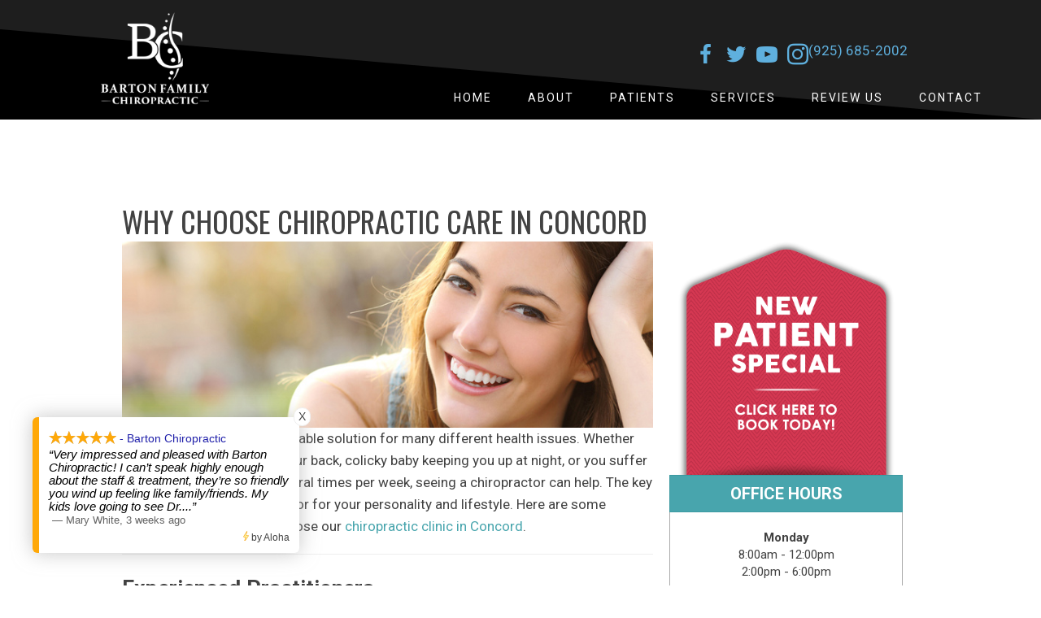

--- FILE ---
content_type: text/html; charset=UTF-8
request_url: https://www.bartonchiro.com/why-choose-chiropractic-care/
body_size: 27644
content:
<!DOCTYPE html>
<html lang="en-US">
<head>
<meta charset="UTF-8" />
<meta name='viewport' content='width=device-width, initial-scale=1.0' />
<meta http-equiv='X-UA-Compatible' content='IE=edge' />
<link rel="profile" href="https://gmpg.org/xfn/11" />
<meta name='robots' content='index, follow, max-image-preview:large, max-snippet:-1, max-video-preview:-1' />
	<style>img:is([sizes="auto" i], [sizes^="auto," i]) { contain-intrinsic-size: 3000px 1500px }</style>
	
	<!-- This site is optimized with the Yoast SEO plugin v26.6 - https://yoast.com/wordpress/plugins/seo/ -->
	<title>Why Choose Chiropractic Care in Concord</title>
	<meta name="description" content="Chiropractic treatment in Concord can be helpful for a number of conditions. Read this post from Barton Chiropractic today." />
	<link rel="canonical" href="https://www.bartonchiro.com/why-choose-chiropractic-care/" />
	<meta property="og:locale" content="en_US" />
	<meta property="og:type" content="article" />
	<meta property="og:title" content="Why Choose Chiropractic Care in Concord" />
	<meta property="og:description" content="Chiropractic treatment in Concord can be helpful for a number of conditions. Read this post from Barton Chiropractic today." />
	<meta property="og:url" content="https://www.bartonchiro.com/why-choose-chiropractic-care/" />
	<meta property="og:site_name" content="Barton Chiropractic" />
	<meta property="article:published_time" content="2018-03-03T02:11:54+00:00" />
	<meta property="article:modified_time" content="2024-10-30T16:16:43+00:00" />
	<meta property="og:image" content="https://www.chiro.inceptionimages.com/wp-content/uploads/2017/04/blog2-why-choose-chiropractic-care.jpg" />
	<meta name="author" content="inception2" />
	<meta name="twitter:card" content="summary_large_image" />
	<meta name="twitter:image" content="https://www.chiro.inceptionimages.com/wp-content/uploads/2017/04/blog2-why-choose-chiropractic-care.jpg" />
	<meta name="twitter:label1" content="Written by" />
	<meta name="twitter:data1" content="inception2" />
	<meta name="twitter:label2" content="Est. reading time" />
	<meta name="twitter:data2" content="3 minutes" />
	<script type="application/ld+json" class="yoast-schema-graph">{"@context":"https://schema.org","@graph":[{"@type":"WebPage","@id":"https://www.bartonchiro.com/why-choose-chiropractic-care/","url":"https://www.bartonchiro.com/why-choose-chiropractic-care/","name":"Why Choose Chiropractic Care in Concord","isPartOf":{"@id":"https://www.bartonchiro.com/#website"},"primaryImageOfPage":"https://www.chiro.inceptionimages.com/wp-content/uploads/2017/04/blog2-why-choose-chiropractic-care.jpg","image":["https://www.chiro.inceptionimages.com/wp-content/uploads/2017/04/blog2-why-choose-chiropractic-care.jpg"],"thumbnailUrl":"https://www.chiro.inceptionimages.com/wp-content/uploads/2017/04/blog2-why-choose-chiropractic-care.jpg","datePublished":"2018-03-03T02:11:54+00:00","dateModified":"2024-10-30T16:16:43+00:00","author":{"@id":"https://www.bartonchiro.com/#/schema/person/e041443cef6467e3e0e02f1081b80a1e"},"description":"Chiropractic treatment in Concord can be helpful for a number of conditions. Read this post from Barton Chiropractic today.","inLanguage":"en-US","potentialAction":[{"@type":"ReadAction","target":["https://www.bartonchiro.com/why-choose-chiropractic-care/"]}]},{"@type":"ImageObject","inLanguage":"en-US","@id":"https://www.bartonchiro.com/why-choose-chiropractic-care/#primaryimage","url":"https://www.chiro.inceptionimages.com/wp-content/uploads/2017/04/blog2-why-choose-chiropractic-care.jpg","contentUrl":"https://www.chiro.inceptionimages.com/wp-content/uploads/2017/04/blog2-why-choose-chiropractic-care.jpg","width":"714","height":"250","caption":"Why Choose Chiropractic Care in Concord"},{"@type":"WebSite","@id":"https://www.bartonchiro.com/#website","url":"https://www.bartonchiro.com/","name":"Barton Chiropractic","description":"Concord CA Chiropractor","potentialAction":[{"@type":"SearchAction","target":{"@type":"EntryPoint","urlTemplate":"https://www.bartonchiro.com/?s={search_term_string}"},"query-input":{"@type":"PropertyValueSpecification","valueRequired":true,"valueName":"search_term_string"}}],"inLanguage":"en-US"},{"@type":"Person","@id":"https://www.bartonchiro.com/#/schema/person/e041443cef6467e3e0e02f1081b80a1e","name":"inception2","image":{"@type":"ImageObject","inLanguage":"en-US","@id":"https://www.bartonchiro.com/#/schema/person/image/","url":"https://secure.gravatar.com/avatar/55f58aa604d9e44241a157668c2ed13193bb480b664fdd2e4e9fbaaec81129d0?s=96&d=mm&r=g","contentUrl":"https://secure.gravatar.com/avatar/55f58aa604d9e44241a157668c2ed13193bb480b664fdd2e4e9fbaaec81129d0?s=96&d=mm&r=g","caption":"inception2"}}]}</script>
	<!-- / Yoast SEO plugin. -->


<link rel='dns-prefetch' href='//fonts.googleapis.com' />
<link href='https://fonts.gstatic.com' crossorigin rel='preconnect' />
<link rel="alternate" type="application/rss+xml" title="Barton Chiropractic &raquo; Feed" href="https://www.bartonchiro.com/feed/" />
<link rel="preload" href="https://www.bartonchiro.com/wp-content/plugins/bb-plugin/fonts/fontawesome/5.15.4/webfonts/fa-solid-900.woff2" as="font" type="font/woff2" crossorigin="anonymous">
<script>
window._wpemojiSettings = {"baseUrl":"https:\/\/s.w.org\/images\/core\/emoji\/16.0.1\/72x72\/","ext":".png","svgUrl":"https:\/\/s.w.org\/images\/core\/emoji\/16.0.1\/svg\/","svgExt":".svg","source":{"concatemoji":"https:\/\/www.bartonchiro.com\/wp-includes\/js\/wp-emoji-release.min.js?ver=6.8.3"}};
/*! This file is auto-generated */
!function(s,n){var o,i,e;function c(e){try{var t={supportTests:e,timestamp:(new Date).valueOf()};sessionStorage.setItem(o,JSON.stringify(t))}catch(e){}}function p(e,t,n){e.clearRect(0,0,e.canvas.width,e.canvas.height),e.fillText(t,0,0);var t=new Uint32Array(e.getImageData(0,0,e.canvas.width,e.canvas.height).data),a=(e.clearRect(0,0,e.canvas.width,e.canvas.height),e.fillText(n,0,0),new Uint32Array(e.getImageData(0,0,e.canvas.width,e.canvas.height).data));return t.every(function(e,t){return e===a[t]})}function u(e,t){e.clearRect(0,0,e.canvas.width,e.canvas.height),e.fillText(t,0,0);for(var n=e.getImageData(16,16,1,1),a=0;a<n.data.length;a++)if(0!==n.data[a])return!1;return!0}function f(e,t,n,a){switch(t){case"flag":return n(e,"\ud83c\udff3\ufe0f\u200d\u26a7\ufe0f","\ud83c\udff3\ufe0f\u200b\u26a7\ufe0f")?!1:!n(e,"\ud83c\udde8\ud83c\uddf6","\ud83c\udde8\u200b\ud83c\uddf6")&&!n(e,"\ud83c\udff4\udb40\udc67\udb40\udc62\udb40\udc65\udb40\udc6e\udb40\udc67\udb40\udc7f","\ud83c\udff4\u200b\udb40\udc67\u200b\udb40\udc62\u200b\udb40\udc65\u200b\udb40\udc6e\u200b\udb40\udc67\u200b\udb40\udc7f");case"emoji":return!a(e,"\ud83e\udedf")}return!1}function g(e,t,n,a){var r="undefined"!=typeof WorkerGlobalScope&&self instanceof WorkerGlobalScope?new OffscreenCanvas(300,150):s.createElement("canvas"),o=r.getContext("2d",{willReadFrequently:!0}),i=(o.textBaseline="top",o.font="600 32px Arial",{});return e.forEach(function(e){i[e]=t(o,e,n,a)}),i}function t(e){var t=s.createElement("script");t.src=e,t.defer=!0,s.head.appendChild(t)}"undefined"!=typeof Promise&&(o="wpEmojiSettingsSupports",i=["flag","emoji"],n.supports={everything:!0,everythingExceptFlag:!0},e=new Promise(function(e){s.addEventListener("DOMContentLoaded",e,{once:!0})}),new Promise(function(t){var n=function(){try{var e=JSON.parse(sessionStorage.getItem(o));if("object"==typeof e&&"number"==typeof e.timestamp&&(new Date).valueOf()<e.timestamp+604800&&"object"==typeof e.supportTests)return e.supportTests}catch(e){}return null}();if(!n){if("undefined"!=typeof Worker&&"undefined"!=typeof OffscreenCanvas&&"undefined"!=typeof URL&&URL.createObjectURL&&"undefined"!=typeof Blob)try{var e="postMessage("+g.toString()+"("+[JSON.stringify(i),f.toString(),p.toString(),u.toString()].join(",")+"));",a=new Blob([e],{type:"text/javascript"}),r=new Worker(URL.createObjectURL(a),{name:"wpTestEmojiSupports"});return void(r.onmessage=function(e){c(n=e.data),r.terminate(),t(n)})}catch(e){}c(n=g(i,f,p,u))}t(n)}).then(function(e){for(var t in e)n.supports[t]=e[t],n.supports.everything=n.supports.everything&&n.supports[t],"flag"!==t&&(n.supports.everythingExceptFlag=n.supports.everythingExceptFlag&&n.supports[t]);n.supports.everythingExceptFlag=n.supports.everythingExceptFlag&&!n.supports.flag,n.DOMReady=!1,n.readyCallback=function(){n.DOMReady=!0}}).then(function(){return e}).then(function(){var e;n.supports.everything||(n.readyCallback(),(e=n.source||{}).concatemoji?t(e.concatemoji):e.wpemoji&&e.twemoji&&(t(e.twemoji),t(e.wpemoji)))}))}((window,document),window._wpemojiSettings);
</script>
<style id='wp-emoji-styles-inline-css'>

	img.wp-smiley, img.emoji {
		display: inline !important;
		border: none !important;
		box-shadow: none !important;
		height: 1em !important;
		width: 1em !important;
		margin: 0 0.07em !important;
		vertical-align: -0.1em !important;
		background: none !important;
		padding: 0 !important;
	}
</style>
<link rel='stylesheet' id='wp-block-library-css' href='https://www.bartonchiro.com/wp-includes/css/dist/block-library/style.min.css?ver=6.8.3' media='all' />
<style id='wp-block-library-theme-inline-css'>
.wp-block-audio :where(figcaption){color:#555;font-size:13px;text-align:center}.is-dark-theme .wp-block-audio :where(figcaption){color:#ffffffa6}.wp-block-audio{margin:0 0 1em}.wp-block-code{border:1px solid #ccc;border-radius:4px;font-family:Menlo,Consolas,monaco,monospace;padding:.8em 1em}.wp-block-embed :where(figcaption){color:#555;font-size:13px;text-align:center}.is-dark-theme .wp-block-embed :where(figcaption){color:#ffffffa6}.wp-block-embed{margin:0 0 1em}.blocks-gallery-caption{color:#555;font-size:13px;text-align:center}.is-dark-theme .blocks-gallery-caption{color:#ffffffa6}:root :where(.wp-block-image figcaption){color:#555;font-size:13px;text-align:center}.is-dark-theme :root :where(.wp-block-image figcaption){color:#ffffffa6}.wp-block-image{margin:0 0 1em}.wp-block-pullquote{border-bottom:4px solid;border-top:4px solid;color:currentColor;margin-bottom:1.75em}.wp-block-pullquote cite,.wp-block-pullquote footer,.wp-block-pullquote__citation{color:currentColor;font-size:.8125em;font-style:normal;text-transform:uppercase}.wp-block-quote{border-left:.25em solid;margin:0 0 1.75em;padding-left:1em}.wp-block-quote cite,.wp-block-quote footer{color:currentColor;font-size:.8125em;font-style:normal;position:relative}.wp-block-quote:where(.has-text-align-right){border-left:none;border-right:.25em solid;padding-left:0;padding-right:1em}.wp-block-quote:where(.has-text-align-center){border:none;padding-left:0}.wp-block-quote.is-large,.wp-block-quote.is-style-large,.wp-block-quote:where(.is-style-plain){border:none}.wp-block-search .wp-block-search__label{font-weight:700}.wp-block-search__button{border:1px solid #ccc;padding:.375em .625em}:where(.wp-block-group.has-background){padding:1.25em 2.375em}.wp-block-separator.has-css-opacity{opacity:.4}.wp-block-separator{border:none;border-bottom:2px solid;margin-left:auto;margin-right:auto}.wp-block-separator.has-alpha-channel-opacity{opacity:1}.wp-block-separator:not(.is-style-wide):not(.is-style-dots){width:100px}.wp-block-separator.has-background:not(.is-style-dots){border-bottom:none;height:1px}.wp-block-separator.has-background:not(.is-style-wide):not(.is-style-dots){height:2px}.wp-block-table{margin:0 0 1em}.wp-block-table td,.wp-block-table th{word-break:normal}.wp-block-table :where(figcaption){color:#555;font-size:13px;text-align:center}.is-dark-theme .wp-block-table :where(figcaption){color:#ffffffa6}.wp-block-video :where(figcaption){color:#555;font-size:13px;text-align:center}.is-dark-theme .wp-block-video :where(figcaption){color:#ffffffa6}.wp-block-video{margin:0 0 1em}:root :where(.wp-block-template-part.has-background){margin-bottom:0;margin-top:0;padding:1.25em 2.375em}
</style>
<style id='classic-theme-styles-inline-css'>
/*! This file is auto-generated */
.wp-block-button__link{color:#fff;background-color:#32373c;border-radius:9999px;box-shadow:none;text-decoration:none;padding:calc(.667em + 2px) calc(1.333em + 2px);font-size:1.125em}.wp-block-file__button{background:#32373c;color:#fff;text-decoration:none}
</style>
<style id='global-styles-inline-css'>
:root{--wp--preset--aspect-ratio--square: 1;--wp--preset--aspect-ratio--4-3: 4/3;--wp--preset--aspect-ratio--3-4: 3/4;--wp--preset--aspect-ratio--3-2: 3/2;--wp--preset--aspect-ratio--2-3: 2/3;--wp--preset--aspect-ratio--16-9: 16/9;--wp--preset--aspect-ratio--9-16: 9/16;--wp--preset--color--black: #000000;--wp--preset--color--cyan-bluish-gray: #abb8c3;--wp--preset--color--white: #ffffff;--wp--preset--color--pale-pink: #f78da7;--wp--preset--color--vivid-red: #cf2e2e;--wp--preset--color--luminous-vivid-orange: #ff6900;--wp--preset--color--luminous-vivid-amber: #fcb900;--wp--preset--color--light-green-cyan: #7bdcb5;--wp--preset--color--vivid-green-cyan: #00d084;--wp--preset--color--pale-cyan-blue: #8ed1fc;--wp--preset--color--vivid-cyan-blue: #0693e3;--wp--preset--color--vivid-purple: #9b51e0;--wp--preset--color--fl-heading-text: #424242;--wp--preset--color--fl-body-bg: #ffffff;--wp--preset--color--fl-body-text: #424242;--wp--preset--color--fl-accent: #48a5ad;--wp--preset--color--fl-accent-hover: #808080;--wp--preset--color--fl-topbar-bg: #808080;--wp--preset--color--fl-topbar-text: #808080;--wp--preset--color--fl-topbar-link: #808080;--wp--preset--color--fl-topbar-hover: #808080;--wp--preset--color--fl-header-bg: #808080;--wp--preset--color--fl-header-text: #808080;--wp--preset--color--fl-header-link: #808080;--wp--preset--color--fl-header-hover: #808080;--wp--preset--color--fl-nav-bg: #333333;--wp--preset--color--fl-nav-link: #ededed;--wp--preset--color--fl-nav-hover: #48a5ad;--wp--preset--color--fl-content-bg: #ffffff;--wp--preset--color--fl-footer-widgets-bg: #808080;--wp--preset--color--fl-footer-widgets-text: #808080;--wp--preset--color--fl-footer-widgets-link: #808080;--wp--preset--color--fl-footer-widgets-hover: #808080;--wp--preset--color--fl-footer-bg: #808080;--wp--preset--color--fl-footer-text: #808080;--wp--preset--color--fl-footer-link: #808080;--wp--preset--color--fl-footer-hover: #808080;--wp--preset--gradient--vivid-cyan-blue-to-vivid-purple: linear-gradient(135deg,rgba(6,147,227,1) 0%,rgb(155,81,224) 100%);--wp--preset--gradient--light-green-cyan-to-vivid-green-cyan: linear-gradient(135deg,rgb(122,220,180) 0%,rgb(0,208,130) 100%);--wp--preset--gradient--luminous-vivid-amber-to-luminous-vivid-orange: linear-gradient(135deg,rgba(252,185,0,1) 0%,rgba(255,105,0,1) 100%);--wp--preset--gradient--luminous-vivid-orange-to-vivid-red: linear-gradient(135deg,rgba(255,105,0,1) 0%,rgb(207,46,46) 100%);--wp--preset--gradient--very-light-gray-to-cyan-bluish-gray: linear-gradient(135deg,rgb(238,238,238) 0%,rgb(169,184,195) 100%);--wp--preset--gradient--cool-to-warm-spectrum: linear-gradient(135deg,rgb(74,234,220) 0%,rgb(151,120,209) 20%,rgb(207,42,186) 40%,rgb(238,44,130) 60%,rgb(251,105,98) 80%,rgb(254,248,76) 100%);--wp--preset--gradient--blush-light-purple: linear-gradient(135deg,rgb(255,206,236) 0%,rgb(152,150,240) 100%);--wp--preset--gradient--blush-bordeaux: linear-gradient(135deg,rgb(254,205,165) 0%,rgb(254,45,45) 50%,rgb(107,0,62) 100%);--wp--preset--gradient--luminous-dusk: linear-gradient(135deg,rgb(255,203,112) 0%,rgb(199,81,192) 50%,rgb(65,88,208) 100%);--wp--preset--gradient--pale-ocean: linear-gradient(135deg,rgb(255,245,203) 0%,rgb(182,227,212) 50%,rgb(51,167,181) 100%);--wp--preset--gradient--electric-grass: linear-gradient(135deg,rgb(202,248,128) 0%,rgb(113,206,126) 100%);--wp--preset--gradient--midnight: linear-gradient(135deg,rgb(2,3,129) 0%,rgb(40,116,252) 100%);--wp--preset--font-size--small: 13px;--wp--preset--font-size--medium: 20px;--wp--preset--font-size--large: 36px;--wp--preset--font-size--x-large: 42px;--wp--preset--spacing--20: 0.44rem;--wp--preset--spacing--30: 0.67rem;--wp--preset--spacing--40: 1rem;--wp--preset--spacing--50: 1.5rem;--wp--preset--spacing--60: 2.25rem;--wp--preset--spacing--70: 3.38rem;--wp--preset--spacing--80: 5.06rem;--wp--preset--shadow--natural: 6px 6px 9px rgba(0, 0, 0, 0.2);--wp--preset--shadow--deep: 12px 12px 50px rgba(0, 0, 0, 0.4);--wp--preset--shadow--sharp: 6px 6px 0px rgba(0, 0, 0, 0.2);--wp--preset--shadow--outlined: 6px 6px 0px -3px rgba(255, 255, 255, 1), 6px 6px rgba(0, 0, 0, 1);--wp--preset--shadow--crisp: 6px 6px 0px rgba(0, 0, 0, 1);}:where(.is-layout-flex){gap: 0.5em;}:where(.is-layout-grid){gap: 0.5em;}body .is-layout-flex{display: flex;}.is-layout-flex{flex-wrap: wrap;align-items: center;}.is-layout-flex > :is(*, div){margin: 0;}body .is-layout-grid{display: grid;}.is-layout-grid > :is(*, div){margin: 0;}:where(.wp-block-columns.is-layout-flex){gap: 2em;}:where(.wp-block-columns.is-layout-grid){gap: 2em;}:where(.wp-block-post-template.is-layout-flex){gap: 1.25em;}:where(.wp-block-post-template.is-layout-grid){gap: 1.25em;}.has-black-color{color: var(--wp--preset--color--black) !important;}.has-cyan-bluish-gray-color{color: var(--wp--preset--color--cyan-bluish-gray) !important;}.has-white-color{color: var(--wp--preset--color--white) !important;}.has-pale-pink-color{color: var(--wp--preset--color--pale-pink) !important;}.has-vivid-red-color{color: var(--wp--preset--color--vivid-red) !important;}.has-luminous-vivid-orange-color{color: var(--wp--preset--color--luminous-vivid-orange) !important;}.has-luminous-vivid-amber-color{color: var(--wp--preset--color--luminous-vivid-amber) !important;}.has-light-green-cyan-color{color: var(--wp--preset--color--light-green-cyan) !important;}.has-vivid-green-cyan-color{color: var(--wp--preset--color--vivid-green-cyan) !important;}.has-pale-cyan-blue-color{color: var(--wp--preset--color--pale-cyan-blue) !important;}.has-vivid-cyan-blue-color{color: var(--wp--preset--color--vivid-cyan-blue) !important;}.has-vivid-purple-color{color: var(--wp--preset--color--vivid-purple) !important;}.has-black-background-color{background-color: var(--wp--preset--color--black) !important;}.has-cyan-bluish-gray-background-color{background-color: var(--wp--preset--color--cyan-bluish-gray) !important;}.has-white-background-color{background-color: var(--wp--preset--color--white) !important;}.has-pale-pink-background-color{background-color: var(--wp--preset--color--pale-pink) !important;}.has-vivid-red-background-color{background-color: var(--wp--preset--color--vivid-red) !important;}.has-luminous-vivid-orange-background-color{background-color: var(--wp--preset--color--luminous-vivid-orange) !important;}.has-luminous-vivid-amber-background-color{background-color: var(--wp--preset--color--luminous-vivid-amber) !important;}.has-light-green-cyan-background-color{background-color: var(--wp--preset--color--light-green-cyan) !important;}.has-vivid-green-cyan-background-color{background-color: var(--wp--preset--color--vivid-green-cyan) !important;}.has-pale-cyan-blue-background-color{background-color: var(--wp--preset--color--pale-cyan-blue) !important;}.has-vivid-cyan-blue-background-color{background-color: var(--wp--preset--color--vivid-cyan-blue) !important;}.has-vivid-purple-background-color{background-color: var(--wp--preset--color--vivid-purple) !important;}.has-black-border-color{border-color: var(--wp--preset--color--black) !important;}.has-cyan-bluish-gray-border-color{border-color: var(--wp--preset--color--cyan-bluish-gray) !important;}.has-white-border-color{border-color: var(--wp--preset--color--white) !important;}.has-pale-pink-border-color{border-color: var(--wp--preset--color--pale-pink) !important;}.has-vivid-red-border-color{border-color: var(--wp--preset--color--vivid-red) !important;}.has-luminous-vivid-orange-border-color{border-color: var(--wp--preset--color--luminous-vivid-orange) !important;}.has-luminous-vivid-amber-border-color{border-color: var(--wp--preset--color--luminous-vivid-amber) !important;}.has-light-green-cyan-border-color{border-color: var(--wp--preset--color--light-green-cyan) !important;}.has-vivid-green-cyan-border-color{border-color: var(--wp--preset--color--vivid-green-cyan) !important;}.has-pale-cyan-blue-border-color{border-color: var(--wp--preset--color--pale-cyan-blue) !important;}.has-vivid-cyan-blue-border-color{border-color: var(--wp--preset--color--vivid-cyan-blue) !important;}.has-vivid-purple-border-color{border-color: var(--wp--preset--color--vivid-purple) !important;}.has-vivid-cyan-blue-to-vivid-purple-gradient-background{background: var(--wp--preset--gradient--vivid-cyan-blue-to-vivid-purple) !important;}.has-light-green-cyan-to-vivid-green-cyan-gradient-background{background: var(--wp--preset--gradient--light-green-cyan-to-vivid-green-cyan) !important;}.has-luminous-vivid-amber-to-luminous-vivid-orange-gradient-background{background: var(--wp--preset--gradient--luminous-vivid-amber-to-luminous-vivid-orange) !important;}.has-luminous-vivid-orange-to-vivid-red-gradient-background{background: var(--wp--preset--gradient--luminous-vivid-orange-to-vivid-red) !important;}.has-very-light-gray-to-cyan-bluish-gray-gradient-background{background: var(--wp--preset--gradient--very-light-gray-to-cyan-bluish-gray) !important;}.has-cool-to-warm-spectrum-gradient-background{background: var(--wp--preset--gradient--cool-to-warm-spectrum) !important;}.has-blush-light-purple-gradient-background{background: var(--wp--preset--gradient--blush-light-purple) !important;}.has-blush-bordeaux-gradient-background{background: var(--wp--preset--gradient--blush-bordeaux) !important;}.has-luminous-dusk-gradient-background{background: var(--wp--preset--gradient--luminous-dusk) !important;}.has-pale-ocean-gradient-background{background: var(--wp--preset--gradient--pale-ocean) !important;}.has-electric-grass-gradient-background{background: var(--wp--preset--gradient--electric-grass) !important;}.has-midnight-gradient-background{background: var(--wp--preset--gradient--midnight) !important;}.has-small-font-size{font-size: var(--wp--preset--font-size--small) !important;}.has-medium-font-size{font-size: var(--wp--preset--font-size--medium) !important;}.has-large-font-size{font-size: var(--wp--preset--font-size--large) !important;}.has-x-large-font-size{font-size: var(--wp--preset--font-size--x-large) !important;}
:where(.wp-block-post-template.is-layout-flex){gap: 1.25em;}:where(.wp-block-post-template.is-layout-grid){gap: 1.25em;}
:where(.wp-block-columns.is-layout-flex){gap: 2em;}:where(.wp-block-columns.is-layout-grid){gap: 2em;}
:root :where(.wp-block-pullquote){font-size: 1.5em;line-height: 1.6;}
</style>
<link rel='stylesheet' id='fl-builder-layout-7335-css' href='https://www.bartonchiro.com/wp-content/uploads/bb-plugin/cache/7335-layout.css?ver=75dc9c54fd5e89aa287789c7e0e05af7' media='all' />
<link rel='stylesheet' id='scriptlesssocialsharing-css' href='https://www.bartonchiro.com/wp-content/plugins/scriptless-social-sharing/includes/css/scriptlesssocialsharing-style.css?ver=3.3.1' media='all' />
<style id='scriptlesssocialsharing-inline-css'>
.scriptlesssocialsharing-buttons { width: 100% }.scriptlesssocialsharing-buttons a.button { padding: 12px; width: 20%;; }
</style>
<link rel='stylesheet' id='font-awesome-5-css' href='https://www.bartonchiro.com/wp-content/plugins/bb-plugin/fonts/fontawesome/5.15.4/css/all.min.css?ver=2.9.4.1' media='all' />
<link rel='stylesheet' id='font-awesome-css' href='https://www.bartonchiro.com/wp-content/plugins/bb-plugin/fonts/fontawesome/5.15.4/css/v4-shims.min.css?ver=2.9.4.1' media='all' />
<link rel='stylesheet' id='scriptlesssocialsharing-fa-icons-css' href='https://www.bartonchiro.com/wp-content/plugins/scriptless-social-sharing/includes/css/scriptlesssocialsharing-fontawesome.css?ver=3.3.1' media='screen' />
<link rel='stylesheet' id='ultimate-icons-css' href='https://www.bartonchiro.com/wp-content/uploads/bb-plugin/icons/ultimate-icons/style.css?ver=2.9.4.1' media='all' />
<link rel='stylesheet' id='fl-builder-layout-bundle-e6eeead20e5640057793b5fed4487e99-css' href='https://www.bartonchiro.com/wp-content/uploads/bb-plugin/cache/e6eeead20e5640057793b5fed4487e99-layout-bundle.css?ver=2.9.4.1-1.5.2.1' media='all' />
<link rel='stylesheet' id='bootstrap-css' href='https://www.bartonchiro.com/wp-content/themes/bb-theme/css/bootstrap.min.css?ver=1.7.19' media='all' />
<link rel='stylesheet' id='fl-automator-skin-css' href='https://www.bartonchiro.com/wp-content/uploads/bb-theme/skin-694318e6135db.css?ver=1.7.19' media='all' />
<link rel='stylesheet' id='fl-child-theme-css' href='https://www.bartonchiro.com/wp-content/themes/bb-theme-child/style.css?ver=6.8.3' media='all' />
<link rel='stylesheet' id='pp-animate-css' href='https://www.bartonchiro.com/wp-content/plugins/bbpowerpack/assets/css/animate.min.css?ver=3.5.1' media='all' />
<link rel='stylesheet' id='fl-builder-google-fonts-e5e57f42a17de4091cab847b12363562-css' href='//fonts.googleapis.com/css?family=Roboto%3A300%2C400%2C700%7COswald%3A400%7CRaleway%3A600%2C700%7CWork+Sans%3A700&#038;ver=6.8.3' media='all' />
<script src="https://www.bartonchiro.com/wp-includes/js/jquery/jquery.min.js?ver=3.7.1" id="jquery-core-js"></script>
<script src="https://www.bartonchiro.com/wp-includes/js/jquery/jquery-migrate.min.js?ver=3.4.1" id="jquery-migrate-js"></script>
<link rel="https://api.w.org/" href="https://www.bartonchiro.com/wp-json/" /><link rel="alternate" title="JSON" type="application/json" href="https://www.bartonchiro.com/wp-json/wp/v2/posts/7335" /><link rel="EditURI" type="application/rsd+xml" title="RSD" href="https://www.bartonchiro.com/xmlrpc.php?rsd" />
<meta name="generator" content="WordPress 6.8.3" />
<link rel='shortlink' href='https://www.bartonchiro.com/?p=7335' />
<link rel="alternate" title="oEmbed (JSON)" type="application/json+oembed" href="https://www.bartonchiro.com/wp-json/oembed/1.0/embed?url=https%3A%2F%2Fwww.bartonchiro.com%2Fwhy-choose-chiropractic-care%2F" />
<link rel="alternate" title="oEmbed (XML)" type="text/xml+oembed" href="https://www.bartonchiro.com/wp-json/oembed/1.0/embed?url=https%3A%2F%2Fwww.bartonchiro.com%2Fwhy-choose-chiropractic-care%2F&#038;format=xml" />
		<script>
			var bb_powerpack = {
				version: '2.40.10',
				getAjaxUrl: function() { return atob( 'aHR0cHM6Ly93d3cuYmFydG9uY2hpcm8uY29tL3dwLWFkbWluL2FkbWluLWFqYXgucGhw' ); },
				callback: function() {},
				mapMarkerData: {},
				post_id: '7335',
				search_term: '',
				current_page: 'https://www.bartonchiro.com/why-choose-chiropractic-care/',
				conditionals: {
					is_front_page: false,
					is_home: false,
					is_archive: false,
					current_post_type: '',
					is_tax: false,
										is_author: false,
					current_author: false,
					is_search: false,
									}
			};
		</script>
		<link rel="icon" href="https://www.bartonchiro.com/wp-content/uploads/2025/02/Chiropractic-Concord-CA-Barton-Chiropractic-Favicon-150x150.png" sizes="32x32" />
<link rel="icon" href="https://www.bartonchiro.com/wp-content/uploads/2025/02/Chiropractic-Concord-CA-Barton-Chiropractic-Favicon-300x300.png" sizes="192x192" />
<link rel="apple-touch-icon" href="https://www.bartonchiro.com/wp-content/uploads/2025/02/Chiropractic-Concord-CA-Barton-Chiropractic-Favicon-300x300.png" />
<meta name="msapplication-TileImage" content="https://www.bartonchiro.com/wp-content/uploads/2025/02/Chiropractic-Concord-CA-Barton-Chiropractic-Favicon-300x300.png" />

<!-- FIFU:jsonld:begin -->
<script type="application/ld+json">{"@context":"https://schema.org","@graph":[{"@type":"ImageObject","@id":"https://www.chiro.inceptionimages.com/wp-content/uploads/2017/04/blog2-why-choose-chiropractic-care.jpg","url":"https://www.chiro.inceptionimages.com/wp-content/uploads/2017/04/blog2-why-choose-chiropractic-care.jpg","contentUrl":"https://www.chiro.inceptionimages.com/wp-content/uploads/2017/04/blog2-why-choose-chiropractic-care.jpg","mainEntityOfPage":"https://www.bartonchiro.com/why-choose-chiropractic-care/"}]}</script>
<!-- FIFU:jsonld:end -->
		<style id="wp-custom-css">
			/*ALL*/
/* Remove Line Under Link */
a:hover {
  text-decoration: none;
}

/*Hover Effect*/
.symptomhover:hover {
    opacity: 0.6;
    filter: alpha(opacity=60);
}

/*Push Page Content Down*/
.adjustrow {
    margin-top: 40px;
}

/*Hide the post title*/
.fl-post-header {
    display: none;
}

/*Push Object To Front */
.front {
    z-index:1;
    position:relative;
}

/*Add drop shadow to text*/
.textshadow {
    text-shadow: 0px 0px 7px #333333;
}

/*Contact Form Font Formatting*/
.wpcf7 {
    font-weight: 600;
    color: 333333 !important;
}

/*Form submit button styling */
button, input[type=button], input[type=submit] {
    color: #ffffff;
    font-size: 18px;
    line-height: 20px;
    padding: 20px 28px;
    font-weight: 600;
    text-shadow: none;
    border: 0px;
    border-radius: 0px;
}

/*Form input box styling*/
.wpcf7 input[type="text"], .wpcf7 input[type="email"], .wpcf7 textarea {
    background-color: #f7f7f7;
    border: 1px solid #dedede;
    -moz-border-radius: 0 !important;
    -webkit-border-radius: 0 !important;
    border-radius: 0 !important;
    font-size: 14px;
    font-weight: 600;
}

/*Form input font color Chrome*/
input::-webkit-input-placeholder, textarea::-webkit-input-placeholder{
    color: #808080 !important;
}

/*Form input font color Firefox*/
input::-moz-placeholder, textarea::-moz-placeholder{
    color: #808080 !important;
    opacity: 1;
}

/*Danni Family TEMPLATE*/
/*Add triangle over slider*/
.triangle:after,.triangle:before {
    content:'';
    position:absolute;
    bottom:0;
    width:50%;
    z-index:10;
    border-bottom:50px solid #3ac3d6;
    -moz-transform:rotate(0.000001deg);
    -webkit-transform:rotate(0.000001deg);
    -o-transform:rotate(0.000001deg);
    -ms-transform:rotate(0.000001deg);
    transform:rotate(0.000001deg);
}
 
.triangle:before {
    right:50%;
    border-right:50px solid transparent;
    border-left:100% solid #3ac3d6;
}
 
.triangle:after {
    left:50%;
    border-left:50px solid transparent;
    border-right:100% solid #3ac3d6;
}

/*Reviews Program Badge*/
#side-tabs a.reviewbadge {
	background: url('https://www.chiro.inceptionimages.com/wp-content/uploads/2017/04/Chiropractor-Badge-Blue.png');
	background-size: 80%;
        background-repeat: no-repeat;
        right: 2px;
	top: 400px;
	height: 330px;
	width: 200px;
	margin: 0;
	padding: 0;
	position: fixed;
	z-index: 9999;
	display:block;
}

/*Reviews Program Mobile Badge*/
#side-tabs a.reviewmobile {
	background: url('https://www.chiro.inceptionimages.com/wp-content/uploads/2017/04/review-program-badge-mobile-scrolling-right.jpg');
	right: 0px;
	top: 150px;
	height: 225px;
	width: 30px;
	margin: 0;
	padding: 0;
	position: fixed;
	z-index: 9999;
	display:block;
}

/*Push Object To Front */
.front {
    z-index:9000;
    position:relative;
}

/*Push Object To Front Level 2 */
.front2 {
    z-index:1;
    position:relative;
}		</style>
		<!-- Google Tag Manager -->
<script>(function(w,d,s,l,i){w[l]=w[l]||[];w[l].push({'gtm.start':
new Date().getTime(),event:'gtm.js'});var f=d.getElementsByTagName(s)[0],
j=d.createElement(s),dl=l!='dataLayer'?'&l='+l:'';j.async=true;j.src=
'https://www.googletagmanager.com/gtm.js?id='+i+dl;f.parentNode.insertBefore(j,f);
})(window,document,'script','dataLayer','GTM-NG38B7K');</script>
<!-- End Google Tag Manager -->

<meta name="google-site-verification" content="5xZtkKT8e-bCy712lKgqdRZrWCtxuqX55h10Z9uoaCM" />

<meta name="msvalidate.01" content="66850A8ADCA05FD336449E0E98F5356B" />

<script>/*<![CDATA[*/window._rwREEl=(window._rwREEl||[]).concat(JSON.parse('{"el_id":"c48d6e84-bc19-4865-bd89-2c15bd122912","num":"13","mode":"badge","pos":"bottom-left","key":"8309-3b4e-3c5e-328f-9d8c"}'))/*]]>*/</script>
<script src="https://rw-embed-data.s3.amazonaws.com/8309-3b4e-3c5e-328f-9d8c.js"></script>
<script src="https://cdn.reviewwave.com/js/reviews_embed.js"></script>

<script type="text/javascript" src="https://echo.patientengagepro.com/v1/widget.js"></script>
<script type="text/javascript">
jQuery(function($) {
$('#review-widget').reviewWidget({
id: 'barton-chiropractic-concord-ca',
format: 'full'
});
});
</script>

<!-- Client Google tag (gtag.js) -->
<script async src="https://www.googletagmanager.com/gtag/js?id=AW-1059285313">
</script>
<script>
window.dataLayer = window.dataLayer || [];
function gtag(){dataLayer.push(arguments);}
gtag('js', new Date());

gtag('config', 'AW-1059285313');
</script>
<link rel="preload" as="image" href="https://www.chiro.inceptionimages.com/wp-content/uploads/2017/04/blog2-why-choose-chiropractic-care.jpg"></head>

<body class="wp-singular post-template-default single single-post postid-7335 single-format-standard wp-theme-bb-theme wp-child-theme-bb-theme-child fl-builder fl-builder-2-9-4-1 fl-themer-1-5-2-1 fl-theme-1-7-19 fl-no-js fl-theme-builder-header fl-theme-builder-header-global-header fl-theme-builder-footer fl-theme-builder-footer-global-footer fl-theme-builder-part fl-theme-builder-part-h-card fl-framework-bootstrap fl-preset-default fl-full-width fl-scroll-to-top" itemscope="itemscope" itemtype="https://schema.org/WebPage">
<!-- Google Tag Manager (noscript) -->
<noscript><iframe src="https://www.googletagmanager.com/ns.html?id=GTM-NG38B7K"
height="0" width="0" style="display:none;visibility:hidden"></iframe></noscript>
<!-- End Google Tag Manager (noscript) --><a aria-label="Skip to content" class="fl-screen-reader-text" href="#fl-main-content">Skip to content</a><div class="fl-page">
	<div class="fl-builder-content fl-builder-content-9318 fl-builder-global-templates-locked" data-post-id="9318" data-type="part"><div id="scrolling-menu" class="fl-row fl-row-full-width fl-row-bg-color fl-node-5942f32b6e15d fl-row-default-height fl-row-align-center fl-visible-desktop fl-visible-large" data-node="5942f32b6e15d">
	<div class="fl-row-content-wrap">
		<div class="uabb-row-separator uabb-top-row-separator" >
</div>
						<div class="fl-row-content fl-row-fixed-width fl-node-content">
		
<div class="fl-col-group fl-node-5942f32b6dfdc" data-node="5942f32b6dfdc">
			<div class="fl-col fl-node-5942f32b6e077 fl-col-bg-color fl-col-small" data-node="5942f32b6e077">
	<div class="fl-col-content fl-node-content"><div class="fl-module fl-module-info-box fl-node-5942f32b6e0f3" data-node="5942f32b6e0f3">
	<div class="fl-module-content fl-node-content">
		<div class="uabb-module-content uabb-infobox infobox-left ">
	<div class="uabb-infobox-left-right-wrap">
	<div class="uabb-infobox-content">
			<div class='uabb-infobox-title-wrap'></div>			<div class="uabb-infobox-text-wrap">
				<div class="uabb-infobox-text uabb-text-editor"></div><a href="tel:9256852002" target="_self"  class="uabb-infobox-cta-link">(925) 685-2002</a>			</div>
						</div>	</div>
</div>
	</div>
</div>
</div>
</div>
			<div class="fl-col fl-node-5942f32b6e0b8 fl-col-bg-color" data-node="5942f32b6e0b8">
	<div class="fl-col-content fl-node-content"><div class="fl-module fl-module-menu fl-node-5942f32b6e126" data-node="5942f32b6e126">
	<div class="fl-module-content fl-node-content">
		<div class="fl-menu">
		<div class="fl-clear"></div>
	<nav aria-label="Menu" itemscope="itemscope" itemtype="https://schema.org/SiteNavigationElement"><ul id="menu-main-menu" class="menu fl-menu-horizontal fl-toggle-none"><li id="menu-item-24" class="menu-item menu-item-type-post_type menu-item-object-page menu-item-home"><a href="https://www.bartonchiro.com/">Home</a></li><li id="menu-item-25" class="menu-item menu-item-type-custom menu-item-object-custom menu-item-has-children fl-has-submenu"><div class="fl-has-submenu-container"><a>About</a><span class="fl-menu-toggle"></span></div><ul class="sub-menu">	<li id="menu-item-26" class="menu-item menu-item-type-custom menu-item-object-custom"><a href="/us/">Meet the Team</a></li>	<li id="menu-item-27" class="menu-item menu-item-type-custom menu-item-object-custom"><a href="/testimonials/">Testimonials</a></li>	<li id="menu-item-28" class="menu-item menu-item-type-custom menu-item-object-custom"><a href="/office-tour/">Office Tour</a></li></ul></li><li id="menu-item-29" class="menu-item menu-item-type-custom menu-item-object-custom menu-item-has-children fl-has-submenu"><div class="fl-has-submenu-container"><a>Patients</a><span class="fl-menu-toggle"></span></div><ul class="sub-menu">	<li id="menu-item-9634" class="menu-item menu-item-type-post_type menu-item-object-page"><a href="https://www.bartonchiro.com/freechiropractic/">Affordable Care</a></li>	<li id="menu-item-30" class="menu-item menu-item-type-custom menu-item-object-custom"><a href="/new-patient-paperwork/">Patient Paperwork</a></li>	<li id="menu-item-9683" class="menu-item menu-item-type-post_type menu-item-object-page"><a href="https://www.bartonchiro.com/quiropractico/">Español</a></li>	<li id="menu-item-31" class="menu-item menu-item-type-custom menu-item-object-custom"><a href="/blog/">Blog</a></li>	<li id="menu-item-15634" class="menu-item menu-item-type-post_type menu-item-object-page"><a href="https://www.bartonchiro.com/faq-about-chiropractor-concord/">FAQs</a></li></ul></li><li id="menu-item-9636" class="menu-item menu-item-type-custom menu-item-object-custom menu-item-has-children fl-has-submenu"><div class="fl-has-submenu-container"><a>Services</a><span class="fl-menu-toggle"></span></div><ul class="sub-menu">	<li id="menu-item-9637" class="menu-item menu-item-type-custom menu-item-object-custom menu-item-has-children fl-has-submenu"><div class="fl-has-submenu-container"><a>Auto Injury Relief</a><span class="fl-menu-toggle"></span></div><ul class="sub-menu">		<li id="menu-item-9633" class="menu-item menu-item-type-post_type menu-item-object-page menu-item-has-children fl-has-submenu"><div class="fl-has-submenu-container"><a href="https://www.bartonchiro.com/what-to-do-after-an-auto-accident/">After a Crash</a><span class="fl-menu-toggle"></span></div><ul class="sub-menu">			<li id="menu-item-9627" class="menu-item menu-item-type-post_type menu-item-object-page"><a href="https://www.bartonchiro.com/why_car_accident_attorney/">Why Chiropractic</a></li>			<li id="menu-item-9630" class="menu-item menu-item-type-post_type menu-item-object-page"><a href="https://www.bartonchiro.com/two-types-of-auto-accident-injuries/">Types of Injuries</a></li>			<li id="menu-item-9628" class="menu-item menu-item-type-post_type menu-item-object-page"><a href="https://www.bartonchiro.com/defective-child-safety-seats/">Child Car Seat Injuries</a></li></ul></li>		<li id="menu-item-9632" class="menu-item menu-item-type-post_type menu-item-object-page menu-item-has-children fl-has-submenu"><div class="fl-has-submenu-container"><a href="https://www.bartonchiro.com/auto-accidents-insurance-claims-accident-attorneys-traffic-accidents-accident-lawyers/">Insurance Claims &#038; Accident Attorneys</a><span class="fl-menu-toggle"></span></div><ul class="sub-menu">			<li id="menu-item-9631" class="menu-item menu-item-type-post_type menu-item-object-page"><a href="https://www.bartonchiro.com/accident-with-an-uninsured-driver/">Uninsured Drivers</a></li>			<li id="menu-item-9629" class="menu-item menu-item-type-post_type menu-item-object-page"><a href="https://www.bartonchiro.com/mistakes-an-accident-victim-can-make/">Mistakes to Avoid</a></li></ul></li></ul></li>	<li id="menu-item-32" class="menu-item menu-item-type-custom menu-item-object-custom menu-item-has-children fl-has-submenu"><div class="fl-has-submenu-container"><a>Chiropractic</a><span class="fl-menu-toggle"></span></div><ul class="sub-menu">		<li id="menu-item-33" class="menu-item menu-item-type-custom menu-item-object-custom menu-item-has-children fl-has-submenu"><div class="fl-has-submenu-container"><a>Spine Related</a><span class="fl-menu-toggle"></span></div><ul class="sub-menu">			<li id="menu-item-34" class="menu-item menu-item-type-custom menu-item-object-custom"><a href="/back-pain/">Back Pain</a></li>			<li id="menu-item-35" class="menu-item menu-item-type-custom menu-item-object-custom"><a href="/headaches-migraines/">Headaches &#038; Migraines</a></li>			<li id="menu-item-36" class="menu-item menu-item-type-custom menu-item-object-custom"><a href="/neck-pain/">Neck Pain</a></li>			<li id="menu-item-37" class="menu-item menu-item-type-custom menu-item-object-custom"><a href="/sciatica/">Sciatica</a></li>			<li id="menu-item-38" class="menu-item menu-item-type-custom menu-item-object-custom"><a href="/scoliosis/">Scoliosis</a></li></ul></li>		<li id="menu-item-39" class="menu-item menu-item-type-custom menu-item-object-custom menu-item-has-children fl-has-submenu"><div class="fl-has-submenu-container"><a>Injuries</a><span class="fl-menu-toggle"></span></div><ul class="sub-menu">			<li id="menu-item-40" class="menu-item menu-item-type-custom menu-item-object-custom"><a href="/disc-injury/">Disc Injury</a></li>			<li id="menu-item-41" class="menu-item menu-item-type-custom menu-item-object-custom"><a href="/whiplash/">Whiplash</a></li>			<li id="menu-item-42" class="menu-item menu-item-type-custom menu-item-object-custom"><a href="/work-injury/">Work Injury</a></li></ul></li>		<li id="menu-item-43" class="menu-item menu-item-type-custom menu-item-object-custom menu-item-has-children fl-has-submenu"><div class="fl-has-submenu-container"><a>Extremities</a><span class="fl-menu-toggle"></span></div><ul class="sub-menu">			<li id="menu-item-44" class="menu-item menu-item-type-custom menu-item-object-custom"><a href="/arm-leg-pain/">Arm and Leg Pain</a></li>			<li id="menu-item-45" class="menu-item menu-item-type-custom menu-item-object-custom"><a href="/carpal-tunnel/">Carpal Tunnel</a></li>			<li id="menu-item-46" class="menu-item menu-item-type-custom menu-item-object-custom"><a href="/shoulder-pain/">Shoulder Pain</a></li></ul></li>		<li id="menu-item-47" class="menu-item menu-item-type-custom menu-item-object-custom menu-item-has-children fl-has-submenu"><div class="fl-has-submenu-container"><a>Family Chiropractic</a><span class="fl-menu-toggle"></span></div><ul class="sub-menu">			<li id="menu-item-50" class="menu-item menu-item-type-custom menu-item-object-custom"><a href="/chiropractic-care-kids/">Chiropractic Care For Kids</a></li>			<li id="menu-item-52" class="menu-item menu-item-type-custom menu-item-object-custom menu-item-has-children fl-has-submenu"><div class="fl-has-submenu-container"><a href="/pregnancy/">Pregnancy</a><span class="fl-menu-toggle"></span></div><ul class="sub-menu">				<li id="menu-item-23220" class="menu-item menu-item-type-post_type menu-item-object-page"><a href="https://www.bartonchiro.com/breech-baby/">Breech Baby</a></li>				<li id="menu-item-23219" class="menu-item menu-item-type-post_type menu-item-object-page"><a href="https://www.bartonchiro.com/postpartum-care/">Postpartum Care</a></li></ul></li>			<li id="menu-item-53" class="menu-item menu-item-type-custom menu-item-object-custom"><a href="/wellness-care/">Wellness Care</a></li></ul></li>		<li id="menu-item-54" class="menu-item menu-item-type-custom menu-item-object-custom menu-item-has-children fl-has-submenu"><div class="fl-has-submenu-container"><a>Other Symptoms</a><span class="fl-menu-toggle"></span></div><ul class="sub-menu">			<li id="menu-item-55" class="menu-item menu-item-type-custom menu-item-object-custom"><a href="/vertigo/">Vertigo</a></li></ul></li></ul></li></ul></li><li id="menu-item-56" class="menu-item menu-item-type-custom menu-item-object-custom"><a href="/review-us/">Review Us</a></li><li id="menu-item-57" class="menu-item menu-item-type-custom menu-item-object-custom"><a href="/contact-us/">Contact</a></li></ul></nav></div>
	</div>
</div>
</div>
</div>
	</div>
		</div>
	</div>
</div>
</div><div class="uabb-js-breakpoint" style="display: none;"></div><div class="fl-builder-content fl-builder-content-9473 fl-builder-global-templates-locked" data-post-id="9473" data-type="part"><div class="fl-row fl-row-full-width fl-row-bg-color fl-node-5989f1da90a44 fl-row-default-height fl-row-align-center fl-visible-medium fl-visible-mobile sticky" data-node="5989f1da90a44">
	<div class="fl-row-content-wrap">
		<div class="uabb-row-separator uabb-top-row-separator" >
</div>
						<div class="fl-row-content fl-row-fixed-width fl-node-content">
		
<div class="fl-col-group fl-node-5989f1da95c8f fl-col-group-equal-height fl-col-group-align-center fl-col-group-custom-width" data-node="5989f1da95c8f">
			<div class="fl-col fl-node-5989f1da95eab fl-col-bg-color fl-col-small fl-col-small-custom-width" data-node="5989f1da95eab">
	<div class="fl-col-content fl-node-content"><div class="fl-module fl-module-info-box fl-node-5989e8f2b71cf" data-node="5989e8f2b71cf">
	<div class="fl-module-content fl-node-content">
		<div class="uabb-module-content uabb-infobox infobox-left infobox-responsive-left ">
	<div class="uabb-infobox-left-right-wrap">
	<div class="uabb-infobox-content">
			<div class='uabb-infobox-title-wrap'></div>			<div class="uabb-infobox-text-wrap">
				<div class="uabb-infobox-text uabb-text-editor"></div><a href="tel:9256852002" target="_self"  class="uabb-infobox-cta-link">(925) 685-2002</a>			</div>
						</div>	</div>
</div>
	</div>
</div>
</div>
</div>
			<div class="fl-col fl-node-5989f1da95ef5 fl-col-bg-color fl-col-small-custom-width" data-node="5989f1da95ef5">
	<div class="fl-col-content fl-node-content"><div class="fl-module fl-module-uabb-advanced-menu fl-node-5989e8f2b720a" data-node="5989e8f2b720a">
	<div class="fl-module-content fl-node-content">
			<div class="uabb-creative-menu
	 uabb-creative-menu-accordion-collapse	uabb-menu-default">
		<div class="uabb-creative-menu-mobile-toggle-container"><div class="uabb-creative-menu-mobile-toggle hamburger" tabindex="0"><div class="uabb-svg-container"><svg title="uabb-menu-toggle" version="1.1" class="hamburger-menu" xmlns="https://www.w3.org/2000/svg" xmlns:xlink="https://www.w3.org/1999/xlink" viewBox="0 0 50 50">
<rect class="uabb-hamburger-menu-top" width="50" height="10"/>
<rect class="uabb-hamburger-menu-middle" y="20" width="50" height="10"/>
<rect class="uabb-hamburger-menu-bottom" y="40" width="50" height="10"/>
</svg>
</div></div></div>			<div class="uabb-clear"></div>
					<ul id="menu-main-menu-1" class="menu uabb-creative-menu-horizontal uabb-toggle-plus"><li id="menu-item-24" class="menu-item menu-item-type-post_type menu-item-object-page menu-item-home uabb-creative-menu uabb-cm-style"><a href="https://www.bartonchiro.com/"><span class="menu-item-text">Home</span></a></li>
<li id="menu-item-25" class="menu-item menu-item-type-custom menu-item-object-custom menu-item-has-children uabb-has-submenu uabb-creative-menu uabb-cm-style" aria-haspopup="true"><div class="uabb-has-submenu-container"><a><span class="menu-item-text">About<span class="uabb-menu-toggle"></span></span></a></div>
<ul class="sub-menu">
	<li id="menu-item-26" class="menu-item menu-item-type-custom menu-item-object-custom uabb-creative-menu uabb-cm-style"><a href="/us/"><span class="menu-item-text">Meet the Team</span></a></li>
	<li id="menu-item-27" class="menu-item menu-item-type-custom menu-item-object-custom uabb-creative-menu uabb-cm-style"><a href="/testimonials/"><span class="menu-item-text">Testimonials</span></a></li>
	<li id="menu-item-28" class="menu-item menu-item-type-custom menu-item-object-custom uabb-creative-menu uabb-cm-style"><a href="/office-tour/"><span class="menu-item-text">Office Tour</span></a></li>
</ul>
</li>
<li id="menu-item-29" class="menu-item menu-item-type-custom menu-item-object-custom menu-item-has-children uabb-has-submenu uabb-creative-menu uabb-cm-style" aria-haspopup="true"><div class="uabb-has-submenu-container"><a><span class="menu-item-text">Patients<span class="uabb-menu-toggle"></span></span></a></div>
<ul class="sub-menu">
	<li id="menu-item-9634" class="menu-item menu-item-type-post_type menu-item-object-page uabb-creative-menu uabb-cm-style"><a href="https://www.bartonchiro.com/freechiropractic/"><span class="menu-item-text">Affordable Care</span></a></li>
	<li id="menu-item-30" class="menu-item menu-item-type-custom menu-item-object-custom uabb-creative-menu uabb-cm-style"><a href="/new-patient-paperwork/"><span class="menu-item-text">Patient Paperwork</span></a></li>
	<li id="menu-item-9683" class="menu-item menu-item-type-post_type menu-item-object-page uabb-creative-menu uabb-cm-style"><a href="https://www.bartonchiro.com/quiropractico/"><span class="menu-item-text">Español</span></a></li>
	<li id="menu-item-31" class="menu-item menu-item-type-custom menu-item-object-custom uabb-creative-menu uabb-cm-style"><a href="/blog/"><span class="menu-item-text">Blog</span></a></li>
	<li id="menu-item-15634" class="menu-item menu-item-type-post_type menu-item-object-page uabb-creative-menu uabb-cm-style"><a href="https://www.bartonchiro.com/faq-about-chiropractor-concord/"><span class="menu-item-text">FAQs</span></a></li>
</ul>
</li>
<li id="menu-item-9636" class="menu-item menu-item-type-custom menu-item-object-custom menu-item-has-children uabb-has-submenu uabb-creative-menu uabb-cm-style" aria-haspopup="true"><div class="uabb-has-submenu-container"><a><span class="menu-item-text">Services<span class="uabb-menu-toggle"></span></span></a></div>
<ul class="sub-menu">
	<li id="menu-item-9637" class="menu-item menu-item-type-custom menu-item-object-custom menu-item-has-children uabb-has-submenu uabb-creative-menu uabb-cm-style" aria-haspopup="true"><div class="uabb-has-submenu-container"><a><span class="menu-item-text">Auto Injury Relief<span class="uabb-menu-toggle"></span></span></a></div>
	<ul class="sub-menu">
		<li id="menu-item-9633" class="menu-item menu-item-type-post_type menu-item-object-page menu-item-has-children uabb-has-submenu uabb-creative-menu uabb-cm-style" aria-haspopup="true"><div class="uabb-has-submenu-container"><a href="https://www.bartonchiro.com/what-to-do-after-an-auto-accident/"><span class="menu-item-text">After a Crash<span class="uabb-menu-toggle"></span></span></a></div>
		<ul class="sub-menu">
			<li id="menu-item-9627" class="menu-item menu-item-type-post_type menu-item-object-page uabb-creative-menu uabb-cm-style"><a href="https://www.bartonchiro.com/why_car_accident_attorney/"><span class="menu-item-text">Why Chiropractic</span></a></li>
			<li id="menu-item-9630" class="menu-item menu-item-type-post_type menu-item-object-page uabb-creative-menu uabb-cm-style"><a href="https://www.bartonchiro.com/two-types-of-auto-accident-injuries/"><span class="menu-item-text">Types of Injuries</span></a></li>
			<li id="menu-item-9628" class="menu-item menu-item-type-post_type menu-item-object-page uabb-creative-menu uabb-cm-style"><a href="https://www.bartonchiro.com/defective-child-safety-seats/"><span class="menu-item-text">Child Car Seat Injuries</span></a></li>
		</ul>
</li>
		<li id="menu-item-9632" class="menu-item menu-item-type-post_type menu-item-object-page menu-item-has-children uabb-has-submenu uabb-creative-menu uabb-cm-style" aria-haspopup="true"><div class="uabb-has-submenu-container"><a href="https://www.bartonchiro.com/auto-accidents-insurance-claims-accident-attorneys-traffic-accidents-accident-lawyers/"><span class="menu-item-text">Insurance Claims &#038; Accident Attorneys<span class="uabb-menu-toggle"></span></span></a></div>
		<ul class="sub-menu">
			<li id="menu-item-9631" class="menu-item menu-item-type-post_type menu-item-object-page uabb-creative-menu uabb-cm-style"><a href="https://www.bartonchiro.com/accident-with-an-uninsured-driver/"><span class="menu-item-text">Uninsured Drivers</span></a></li>
			<li id="menu-item-9629" class="menu-item menu-item-type-post_type menu-item-object-page uabb-creative-menu uabb-cm-style"><a href="https://www.bartonchiro.com/mistakes-an-accident-victim-can-make/"><span class="menu-item-text">Mistakes to Avoid</span></a></li>
		</ul>
</li>
	</ul>
</li>
	<li id="menu-item-32" class="menu-item menu-item-type-custom menu-item-object-custom menu-item-has-children uabb-has-submenu uabb-creative-menu uabb-cm-style" aria-haspopup="true"><div class="uabb-has-submenu-container"><a><span class="menu-item-text">Chiropractic<span class="uabb-menu-toggle"></span></span></a></div>
	<ul class="sub-menu">
		<li id="menu-item-33" class="menu-item menu-item-type-custom menu-item-object-custom menu-item-has-children uabb-has-submenu uabb-creative-menu uabb-cm-style" aria-haspopup="true"><div class="uabb-has-submenu-container"><a><span class="menu-item-text">Spine Related<span class="uabb-menu-toggle"></span></span></a></div>
		<ul class="sub-menu">
			<li id="menu-item-34" class="menu-item menu-item-type-custom menu-item-object-custom uabb-creative-menu uabb-cm-style"><a href="/back-pain/"><span class="menu-item-text">Back Pain</span></a></li>
			<li id="menu-item-35" class="menu-item menu-item-type-custom menu-item-object-custom uabb-creative-menu uabb-cm-style"><a href="/headaches-migraines/"><span class="menu-item-text">Headaches &#038; Migraines</span></a></li>
			<li id="menu-item-36" class="menu-item menu-item-type-custom menu-item-object-custom uabb-creative-menu uabb-cm-style"><a href="/neck-pain/"><span class="menu-item-text">Neck Pain</span></a></li>
			<li id="menu-item-37" class="menu-item menu-item-type-custom menu-item-object-custom uabb-creative-menu uabb-cm-style"><a href="/sciatica/"><span class="menu-item-text">Sciatica</span></a></li>
			<li id="menu-item-38" class="menu-item menu-item-type-custom menu-item-object-custom uabb-creative-menu uabb-cm-style"><a href="/scoliosis/"><span class="menu-item-text">Scoliosis</span></a></li>
		</ul>
</li>
		<li id="menu-item-39" class="menu-item menu-item-type-custom menu-item-object-custom menu-item-has-children uabb-has-submenu uabb-creative-menu uabb-cm-style" aria-haspopup="true"><div class="uabb-has-submenu-container"><a><span class="menu-item-text">Injuries<span class="uabb-menu-toggle"></span></span></a></div>
		<ul class="sub-menu">
			<li id="menu-item-40" class="menu-item menu-item-type-custom menu-item-object-custom uabb-creative-menu uabb-cm-style"><a href="/disc-injury/"><span class="menu-item-text">Disc Injury</span></a></li>
			<li id="menu-item-41" class="menu-item menu-item-type-custom menu-item-object-custom uabb-creative-menu uabb-cm-style"><a href="/whiplash/"><span class="menu-item-text">Whiplash</span></a></li>
			<li id="menu-item-42" class="menu-item menu-item-type-custom menu-item-object-custom uabb-creative-menu uabb-cm-style"><a href="/work-injury/"><span class="menu-item-text">Work Injury</span></a></li>
		</ul>
</li>
		<li id="menu-item-43" class="menu-item menu-item-type-custom menu-item-object-custom menu-item-has-children uabb-has-submenu uabb-creative-menu uabb-cm-style" aria-haspopup="true"><div class="uabb-has-submenu-container"><a><span class="menu-item-text">Extremities<span class="uabb-menu-toggle"></span></span></a></div>
		<ul class="sub-menu">
			<li id="menu-item-44" class="menu-item menu-item-type-custom menu-item-object-custom uabb-creative-menu uabb-cm-style"><a href="/arm-leg-pain/"><span class="menu-item-text">Arm and Leg Pain</span></a></li>
			<li id="menu-item-45" class="menu-item menu-item-type-custom menu-item-object-custom uabb-creative-menu uabb-cm-style"><a href="/carpal-tunnel/"><span class="menu-item-text">Carpal Tunnel</span></a></li>
			<li id="menu-item-46" class="menu-item menu-item-type-custom menu-item-object-custom uabb-creative-menu uabb-cm-style"><a href="/shoulder-pain/"><span class="menu-item-text">Shoulder Pain</span></a></li>
		</ul>
</li>
		<li id="menu-item-47" class="menu-item menu-item-type-custom menu-item-object-custom menu-item-has-children uabb-has-submenu uabb-creative-menu uabb-cm-style" aria-haspopup="true"><div class="uabb-has-submenu-container"><a><span class="menu-item-text">Family Chiropractic<span class="uabb-menu-toggle"></span></span></a></div>
		<ul class="sub-menu">
			<li id="menu-item-50" class="menu-item menu-item-type-custom menu-item-object-custom uabb-creative-menu uabb-cm-style"><a href="/chiropractic-care-kids/"><span class="menu-item-text">Chiropractic Care For Kids</span></a></li>
			<li id="menu-item-52" class="menu-item menu-item-type-custom menu-item-object-custom menu-item-has-children uabb-has-submenu uabb-creative-menu uabb-cm-style" aria-haspopup="true"><div class="uabb-has-submenu-container"><a href="/pregnancy/"><span class="menu-item-text">Pregnancy<span class="uabb-menu-toggle"></span></span></a></div>
			<ul class="sub-menu">
				<li id="menu-item-23220" class="menu-item menu-item-type-post_type menu-item-object-page uabb-creative-menu uabb-cm-style"><a href="https://www.bartonchiro.com/breech-baby/"><span class="menu-item-text">Breech Baby</span></a></li>
				<li id="menu-item-23219" class="menu-item menu-item-type-post_type menu-item-object-page uabb-creative-menu uabb-cm-style"><a href="https://www.bartonchiro.com/postpartum-care/"><span class="menu-item-text">Postpartum Care</span></a></li>
			</ul>
</li>
			<li id="menu-item-53" class="menu-item menu-item-type-custom menu-item-object-custom uabb-creative-menu uabb-cm-style"><a href="/wellness-care/"><span class="menu-item-text">Wellness Care</span></a></li>
		</ul>
</li>
		<li id="menu-item-54" class="menu-item menu-item-type-custom menu-item-object-custom menu-item-has-children uabb-has-submenu uabb-creative-menu uabb-cm-style" aria-haspopup="true"><div class="uabb-has-submenu-container"><a><span class="menu-item-text">Other Symptoms<span class="uabb-menu-toggle"></span></span></a></div>
		<ul class="sub-menu">
			<li id="menu-item-55" class="menu-item menu-item-type-custom menu-item-object-custom uabb-creative-menu uabb-cm-style"><a href="/vertigo/"><span class="menu-item-text">Vertigo</span></a></li>
		</ul>
</li>
	</ul>
</li>
</ul>
</li>
<li id="menu-item-56" class="menu-item menu-item-type-custom menu-item-object-custom uabb-creative-menu uabb-cm-style"><a href="/review-us/"><span class="menu-item-text">Review Us</span></a></li>
<li id="menu-item-57" class="menu-item menu-item-type-custom menu-item-object-custom uabb-creative-menu uabb-cm-style"><a href="/contact-us/"><span class="menu-item-text">Contact</span></a></li>
</ul>	</div>

	<div class="uabb-creative-menu-mobile-toggle-container"><div class="uabb-creative-menu-mobile-toggle hamburger" tabindex="0"><div class="uabb-svg-container"><svg title="uabb-menu-toggle" version="1.1" class="hamburger-menu" xmlns="https://www.w3.org/2000/svg" xmlns:xlink="https://www.w3.org/1999/xlink" viewBox="0 0 50 50">
<rect class="uabb-hamburger-menu-top" width="50" height="10"/>
<rect class="uabb-hamburger-menu-middle" y="20" width="50" height="10"/>
<rect class="uabb-hamburger-menu-bottom" y="40" width="50" height="10"/>
</svg>
</div></div></div>			<div class="uabb-creative-menu
			 uabb-creative-menu-accordion-collapse			off-canvas">
				<div class="uabb-clear"></div>
				<div class="uabb-off-canvas-menu uabb-menu-left"> <div class="uabb-menu-close-btn">×</div>						<ul id="menu-main-menu-2" class="menu uabb-creative-menu-horizontal uabb-toggle-plus"><li id="menu-item-24" class="menu-item menu-item-type-post_type menu-item-object-page menu-item-home uabb-creative-menu uabb-cm-style"><a href="https://www.bartonchiro.com/"><span class="menu-item-text">Home</span></a></li>
<li id="menu-item-25" class="menu-item menu-item-type-custom menu-item-object-custom menu-item-has-children uabb-has-submenu uabb-creative-menu uabb-cm-style" aria-haspopup="true"><div class="uabb-has-submenu-container"><a><span class="menu-item-text">About<span class="uabb-menu-toggle"></span></span></a></div>
<ul class="sub-menu">
	<li id="menu-item-26" class="menu-item menu-item-type-custom menu-item-object-custom uabb-creative-menu uabb-cm-style"><a href="/us/"><span class="menu-item-text">Meet the Team</span></a></li>
	<li id="menu-item-27" class="menu-item menu-item-type-custom menu-item-object-custom uabb-creative-menu uabb-cm-style"><a href="/testimonials/"><span class="menu-item-text">Testimonials</span></a></li>
	<li id="menu-item-28" class="menu-item menu-item-type-custom menu-item-object-custom uabb-creative-menu uabb-cm-style"><a href="/office-tour/"><span class="menu-item-text">Office Tour</span></a></li>
</ul>
</li>
<li id="menu-item-29" class="menu-item menu-item-type-custom menu-item-object-custom menu-item-has-children uabb-has-submenu uabb-creative-menu uabb-cm-style" aria-haspopup="true"><div class="uabb-has-submenu-container"><a><span class="menu-item-text">Patients<span class="uabb-menu-toggle"></span></span></a></div>
<ul class="sub-menu">
	<li id="menu-item-9634" class="menu-item menu-item-type-post_type menu-item-object-page uabb-creative-menu uabb-cm-style"><a href="https://www.bartonchiro.com/freechiropractic/"><span class="menu-item-text">Affordable Care</span></a></li>
	<li id="menu-item-30" class="menu-item menu-item-type-custom menu-item-object-custom uabb-creative-menu uabb-cm-style"><a href="/new-patient-paperwork/"><span class="menu-item-text">Patient Paperwork</span></a></li>
	<li id="menu-item-9683" class="menu-item menu-item-type-post_type menu-item-object-page uabb-creative-menu uabb-cm-style"><a href="https://www.bartonchiro.com/quiropractico/"><span class="menu-item-text">Español</span></a></li>
	<li id="menu-item-31" class="menu-item menu-item-type-custom menu-item-object-custom uabb-creative-menu uabb-cm-style"><a href="/blog/"><span class="menu-item-text">Blog</span></a></li>
	<li id="menu-item-15634" class="menu-item menu-item-type-post_type menu-item-object-page uabb-creative-menu uabb-cm-style"><a href="https://www.bartonchiro.com/faq-about-chiropractor-concord/"><span class="menu-item-text">FAQs</span></a></li>
</ul>
</li>
<li id="menu-item-9636" class="menu-item menu-item-type-custom menu-item-object-custom menu-item-has-children uabb-has-submenu uabb-creative-menu uabb-cm-style" aria-haspopup="true"><div class="uabb-has-submenu-container"><a><span class="menu-item-text">Services<span class="uabb-menu-toggle"></span></span></a></div>
<ul class="sub-menu">
	<li id="menu-item-9637" class="menu-item menu-item-type-custom menu-item-object-custom menu-item-has-children uabb-has-submenu uabb-creative-menu uabb-cm-style" aria-haspopup="true"><div class="uabb-has-submenu-container"><a><span class="menu-item-text">Auto Injury Relief<span class="uabb-menu-toggle"></span></span></a></div>
	<ul class="sub-menu">
		<li id="menu-item-9633" class="menu-item menu-item-type-post_type menu-item-object-page menu-item-has-children uabb-has-submenu uabb-creative-menu uabb-cm-style" aria-haspopup="true"><div class="uabb-has-submenu-container"><a href="https://www.bartonchiro.com/what-to-do-after-an-auto-accident/"><span class="menu-item-text">After a Crash<span class="uabb-menu-toggle"></span></span></a></div>
		<ul class="sub-menu">
			<li id="menu-item-9627" class="menu-item menu-item-type-post_type menu-item-object-page uabb-creative-menu uabb-cm-style"><a href="https://www.bartonchiro.com/why_car_accident_attorney/"><span class="menu-item-text">Why Chiropractic</span></a></li>
			<li id="menu-item-9630" class="menu-item menu-item-type-post_type menu-item-object-page uabb-creative-menu uabb-cm-style"><a href="https://www.bartonchiro.com/two-types-of-auto-accident-injuries/"><span class="menu-item-text">Types of Injuries</span></a></li>
			<li id="menu-item-9628" class="menu-item menu-item-type-post_type menu-item-object-page uabb-creative-menu uabb-cm-style"><a href="https://www.bartonchiro.com/defective-child-safety-seats/"><span class="menu-item-text">Child Car Seat Injuries</span></a></li>
		</ul>
</li>
		<li id="menu-item-9632" class="menu-item menu-item-type-post_type menu-item-object-page menu-item-has-children uabb-has-submenu uabb-creative-menu uabb-cm-style" aria-haspopup="true"><div class="uabb-has-submenu-container"><a href="https://www.bartonchiro.com/auto-accidents-insurance-claims-accident-attorneys-traffic-accidents-accident-lawyers/"><span class="menu-item-text">Insurance Claims &#038; Accident Attorneys<span class="uabb-menu-toggle"></span></span></a></div>
		<ul class="sub-menu">
			<li id="menu-item-9631" class="menu-item menu-item-type-post_type menu-item-object-page uabb-creative-menu uabb-cm-style"><a href="https://www.bartonchiro.com/accident-with-an-uninsured-driver/"><span class="menu-item-text">Uninsured Drivers</span></a></li>
			<li id="menu-item-9629" class="menu-item menu-item-type-post_type menu-item-object-page uabb-creative-menu uabb-cm-style"><a href="https://www.bartonchiro.com/mistakes-an-accident-victim-can-make/"><span class="menu-item-text">Mistakes to Avoid</span></a></li>
		</ul>
</li>
	</ul>
</li>
	<li id="menu-item-32" class="menu-item menu-item-type-custom menu-item-object-custom menu-item-has-children uabb-has-submenu uabb-creative-menu uabb-cm-style" aria-haspopup="true"><div class="uabb-has-submenu-container"><a><span class="menu-item-text">Chiropractic<span class="uabb-menu-toggle"></span></span></a></div>
	<ul class="sub-menu">
		<li id="menu-item-33" class="menu-item menu-item-type-custom menu-item-object-custom menu-item-has-children uabb-has-submenu uabb-creative-menu uabb-cm-style" aria-haspopup="true"><div class="uabb-has-submenu-container"><a><span class="menu-item-text">Spine Related<span class="uabb-menu-toggle"></span></span></a></div>
		<ul class="sub-menu">
			<li id="menu-item-34" class="menu-item menu-item-type-custom menu-item-object-custom uabb-creative-menu uabb-cm-style"><a href="/back-pain/"><span class="menu-item-text">Back Pain</span></a></li>
			<li id="menu-item-35" class="menu-item menu-item-type-custom menu-item-object-custom uabb-creative-menu uabb-cm-style"><a href="/headaches-migraines/"><span class="menu-item-text">Headaches &#038; Migraines</span></a></li>
			<li id="menu-item-36" class="menu-item menu-item-type-custom menu-item-object-custom uabb-creative-menu uabb-cm-style"><a href="/neck-pain/"><span class="menu-item-text">Neck Pain</span></a></li>
			<li id="menu-item-37" class="menu-item menu-item-type-custom menu-item-object-custom uabb-creative-menu uabb-cm-style"><a href="/sciatica/"><span class="menu-item-text">Sciatica</span></a></li>
			<li id="menu-item-38" class="menu-item menu-item-type-custom menu-item-object-custom uabb-creative-menu uabb-cm-style"><a href="/scoliosis/"><span class="menu-item-text">Scoliosis</span></a></li>
		</ul>
</li>
		<li id="menu-item-39" class="menu-item menu-item-type-custom menu-item-object-custom menu-item-has-children uabb-has-submenu uabb-creative-menu uabb-cm-style" aria-haspopup="true"><div class="uabb-has-submenu-container"><a><span class="menu-item-text">Injuries<span class="uabb-menu-toggle"></span></span></a></div>
		<ul class="sub-menu">
			<li id="menu-item-40" class="menu-item menu-item-type-custom menu-item-object-custom uabb-creative-menu uabb-cm-style"><a href="/disc-injury/"><span class="menu-item-text">Disc Injury</span></a></li>
			<li id="menu-item-41" class="menu-item menu-item-type-custom menu-item-object-custom uabb-creative-menu uabb-cm-style"><a href="/whiplash/"><span class="menu-item-text">Whiplash</span></a></li>
			<li id="menu-item-42" class="menu-item menu-item-type-custom menu-item-object-custom uabb-creative-menu uabb-cm-style"><a href="/work-injury/"><span class="menu-item-text">Work Injury</span></a></li>
		</ul>
</li>
		<li id="menu-item-43" class="menu-item menu-item-type-custom menu-item-object-custom menu-item-has-children uabb-has-submenu uabb-creative-menu uabb-cm-style" aria-haspopup="true"><div class="uabb-has-submenu-container"><a><span class="menu-item-text">Extremities<span class="uabb-menu-toggle"></span></span></a></div>
		<ul class="sub-menu">
			<li id="menu-item-44" class="menu-item menu-item-type-custom menu-item-object-custom uabb-creative-menu uabb-cm-style"><a href="/arm-leg-pain/"><span class="menu-item-text">Arm and Leg Pain</span></a></li>
			<li id="menu-item-45" class="menu-item menu-item-type-custom menu-item-object-custom uabb-creative-menu uabb-cm-style"><a href="/carpal-tunnel/"><span class="menu-item-text">Carpal Tunnel</span></a></li>
			<li id="menu-item-46" class="menu-item menu-item-type-custom menu-item-object-custom uabb-creative-menu uabb-cm-style"><a href="/shoulder-pain/"><span class="menu-item-text">Shoulder Pain</span></a></li>
		</ul>
</li>
		<li id="menu-item-47" class="menu-item menu-item-type-custom menu-item-object-custom menu-item-has-children uabb-has-submenu uabb-creative-menu uabb-cm-style" aria-haspopup="true"><div class="uabb-has-submenu-container"><a><span class="menu-item-text">Family Chiropractic<span class="uabb-menu-toggle"></span></span></a></div>
		<ul class="sub-menu">
			<li id="menu-item-50" class="menu-item menu-item-type-custom menu-item-object-custom uabb-creative-menu uabb-cm-style"><a href="/chiropractic-care-kids/"><span class="menu-item-text">Chiropractic Care For Kids</span></a></li>
			<li id="menu-item-52" class="menu-item menu-item-type-custom menu-item-object-custom menu-item-has-children uabb-has-submenu uabb-creative-menu uabb-cm-style" aria-haspopup="true"><div class="uabb-has-submenu-container"><a href="/pregnancy/"><span class="menu-item-text">Pregnancy<span class="uabb-menu-toggle"></span></span></a></div>
			<ul class="sub-menu">
				<li id="menu-item-23220" class="menu-item menu-item-type-post_type menu-item-object-page uabb-creative-menu uabb-cm-style"><a href="https://www.bartonchiro.com/breech-baby/"><span class="menu-item-text">Breech Baby</span></a></li>
				<li id="menu-item-23219" class="menu-item menu-item-type-post_type menu-item-object-page uabb-creative-menu uabb-cm-style"><a href="https://www.bartonchiro.com/postpartum-care/"><span class="menu-item-text">Postpartum Care</span></a></li>
			</ul>
</li>
			<li id="menu-item-53" class="menu-item menu-item-type-custom menu-item-object-custom uabb-creative-menu uabb-cm-style"><a href="/wellness-care/"><span class="menu-item-text">Wellness Care</span></a></li>
		</ul>
</li>
		<li id="menu-item-54" class="menu-item menu-item-type-custom menu-item-object-custom menu-item-has-children uabb-has-submenu uabb-creative-menu uabb-cm-style" aria-haspopup="true"><div class="uabb-has-submenu-container"><a><span class="menu-item-text">Other Symptoms<span class="uabb-menu-toggle"></span></span></a></div>
		<ul class="sub-menu">
			<li id="menu-item-55" class="menu-item menu-item-type-custom menu-item-object-custom uabb-creative-menu uabb-cm-style"><a href="/vertigo/"><span class="menu-item-text">Vertigo</span></a></li>
		</ul>
</li>
	</ul>
</li>
</ul>
</li>
<li id="menu-item-56" class="menu-item menu-item-type-custom menu-item-object-custom uabb-creative-menu uabb-cm-style"><a href="/review-us/"><span class="menu-item-text">Review Us</span></a></li>
<li id="menu-item-57" class="menu-item menu-item-type-custom menu-item-object-custom uabb-creative-menu uabb-cm-style"><a href="/contact-us/"><span class="menu-item-text">Contact</span></a></li>
</ul>				</div>
			</div>
				</div>
</div>
</div>
</div>
	</div>
		</div>
	</div>
</div>
<div class="fl-row fl-row-full-width fl-row-bg-color fl-node-5989e8f2b7246 fl-row-default-height fl-row-align-center fl-visible-medium fl-visible-mobile shadow" data-node="5989e8f2b7246">
	<div class="fl-row-content-wrap">
		<div class="uabb-row-separator uabb-top-row-separator" >
</div>
						<div class="fl-row-content fl-row-fixed-width fl-node-content">
		
<div class="fl-col-group fl-node-5989e8f2b7112 fl-col-group-equal-height fl-col-group-align-center fl-col-group-custom-width" data-node="5989e8f2b7112">
			<div class="fl-col fl-node-5989e8f2b7156 fl-col-bg-color fl-col-small-custom-width" data-node="5989e8f2b7156">
	<div class="fl-col-content fl-node-content"><div class="fl-module fl-module-photo fl-node-5989e8ebac470" data-node="5989e8ebac470">
	<div class="fl-module-content fl-node-content">
		<div class="fl-photo fl-photo-align-center" itemscope itemtype="https://schema.org/ImageObject">
	<div class="fl-photo-content fl-photo-img-webp">
				<a href="https://www.bartonchiro.com/" target="_self" itemprop="url">
				<img loading="lazy" decoding="async" class="fl-photo-img wp-image-23144 size-full" src="https://www.bartonchiro.com/wp-content/uploads/2024/12/Chiropractor-Concord-CA-David-Barton-with-Staff-LP-mobile.webp" alt="Chiropractor Concord CA David Barton with Staff" itemprop="image" height="745" width="1901" title="Chiropractor Concord CA David Barton with Staff" srcset="https://www.bartonchiro.com/wp-content/uploads/2024/12/Chiropractor-Concord-CA-David-Barton-with-Staff-LP-mobile.webp 1901w, https://www.bartonchiro.com/wp-content/uploads/2024/12/Chiropractor-Concord-CA-David-Barton-with-Staff-LP-mobile-300x118.webp 300w, https://www.bartonchiro.com/wp-content/uploads/2024/12/Chiropractor-Concord-CA-David-Barton-with-Staff-LP-mobile-768x301.webp 768w, https://www.bartonchiro.com/wp-content/uploads/2024/12/Chiropractor-Concord-CA-David-Barton-with-Staff-LP-mobile-1536x602.webp 1536w, https://www.bartonchiro.com/wp-content/uploads/2024/12/Chiropractor-Concord-CA-David-Barton-with-Staff-LP-mobile-600x235.webp 600w" sizes="auto, (max-width: 1901px) 100vw, 1901px" />
				</a>
					</div>
	</div>
	</div>
</div>
</div>
</div>
	</div>
		</div>
	</div>
</div>
</div><div class="uabb-js-breakpoint" style="display: none;"></div><header class="fl-builder-content fl-builder-content-9208 fl-builder-global-templates-locked" data-post-id="9208" data-type="header" data-sticky="0" data-sticky-on="" data-sticky-breakpoint="medium" data-shrink="0" data-overlay="0" data-overlay-bg="transparent" data-shrink-image-height="50px" role="banner" itemscope="itemscope" itemtype="http://schema.org/WPHeader"><div class="fl-row fl-row-full-width fl-row-bg-color fl-node-184iven57uxc fl-row-default-height fl-row-align-center front fl-row-has-layers" data-node="184iven57uxc">
	<div class="fl-row-content-wrap">
		<div class="uabb-row-separator uabb-top-row-separator" >
</div>
				<div class="fl-builder-layer fl-builder-shape-layer fl-builder-bottom-edge-layer fl-builder-shape-edge-slant">
	<svg class="fl-builder-layer-align-bottom-left" viewBox="0 0 422 33.98" preserveAspectRatio="none">

		<defs>
				</defs>

		<g class="fl-shape-content">
			<polygon class="fl-shape" points="0,34 422,0 0,0"></polygon>
		</g>
	</svg>
</div>
		<div class="fl-row-content fl-row-full-width fl-node-content">
		
<div class="fl-col-group fl-node-ht0borp7q6ag fl-col-group-equal-height fl-col-group-align-bottom" data-node="ht0borp7q6ag">
			<div class="fl-col fl-node-ang5eq9uo1mb fl-col-bg-color fl-col-small" data-node="ang5eq9uo1mb">
	<div class="fl-col-content fl-node-content"><div class="fl-module fl-module-photo fl-node-yfq82lhv1o0s" data-node="yfq82lhv1o0s">
	<div class="fl-module-content fl-node-content">
		<div class="fl-photo fl-photo-align-center" itemscope itemtype="https://schema.org/ImageObject">
	<div class="fl-photo-content fl-photo-img-webp">
				<a href="/" target="_self" itemprop="url">
				<img loading="lazy" decoding="async" class="fl-photo-img wp-image-23179 size-full" src="https://www.bartonchiro.com/wp-content/uploads/2017/05/Chiropractic-Concord-CA-Barton-Chiropractic-GH-new2.webp" alt="Chiropractic Concord CA Barton Chiropractic" itemprop="image" height="160" width="250" title="Chiropractic Concord CA Barton Chiropractic"  data-no-lazy="1" />
				</a>
					</div>
	</div>
	</div>
</div>
</div>
</div>
			<div class="fl-col fl-node-kx32jq1z9ehm fl-col-bg-color fl-col-has-cols front" data-node="kx32jq1z9ehm">
	<div class="fl-col-content fl-node-content">
<div class="fl-col-group fl-node-0vlb291wxa3u fl-col-group-nested fl-col-group-custom-width" data-node="0vlb291wxa3u">
			<div class="fl-col fl-node-j2a4mfvt3zxq fl-col-bg-color fl-col-small-custom-width" data-node="j2a4mfvt3zxq">
	<div class="fl-col-content fl-node-content"><div class="fl-module fl-module-advanced-icon fl-node-ao9yrpk3e4l2" data-node="ao9yrpk3e4l2">
	<div class="fl-module-content fl-node-content">
		
<div class="uabb-module-content adv-icon-wrap adv-icon-horizontal adv-icon-right">
<a class="adv-icon-link adv-icon-1" href="https://www.facebook.com/CaliforniaSpinalHealth" target="_blank" rel="noopener nofollow" aria-label="Go to https://www.facebook.com/CaliforniaSpinalHealth"><div class="uabb-module-content uabb-imgicon-wrap">				<span class="uabb-icon-wrap">
			<span class="uabb-icon">
			<i class="ua-icon ua-icon-facebook22" aria-hidden="true"></i>
			</span>
		</span>
	
		</div></a><a class="adv-icon-link adv-icon-2" href="https://twitter.com/barton_chiro" target="_blank" rel="noopener nofollow" aria-label="Go to https://twitter.com/barton_chiro"><div class="uabb-module-content uabb-imgicon-wrap">				<span class="uabb-icon-wrap">
			<span class="uabb-icon">
			<i class="ua-icon ua-icon-twitter2" aria-hidden="true"></i>
			</span>
		</span>
	
		</div></a><a class="adv-icon-link adv-icon-3" href="https://www.youtube.com/c/Bartonchiro/videos" target="_blank" rel="noopener nofollow" aria-label="Go to https://www.youtube.com/c/Bartonchiro/videos"><div class="uabb-module-content uabb-imgicon-wrap">				<span class="uabb-icon-wrap">
			<span class="uabb-icon">
			<i class="ua-icon ua-icon-youtube" aria-hidden="true"></i>
			</span>
		</span>
	
		</div></a><a class="adv-icon-link adv-icon-4" href="https://www.instagram.com/bartonchiro/" target="_blank" rel="noopener nofollow" aria-label="Go to https://www.instagram.com/bartonchiro/"><div class="uabb-module-content uabb-imgicon-wrap">				<span class="uabb-icon-wrap">
			<span class="uabb-icon">
			<i class="ua-icon ua-icon-instagram" aria-hidden="true"></i>
			</span>
		</span>
	
		</div></a></div>
	</div>
</div>
</div>
</div>
			<div class="fl-col fl-node-cvf2ukdsm3ew fl-col-bg-color fl-col-small fl-col-small-custom-width" data-node="cvf2ukdsm3ew">
	<div class="fl-col-content fl-node-content"><div class="fl-module fl-module-rich-text fl-node-wakqtdib0jep" data-node="wakqtdib0jep">
	<div class="fl-module-content fl-node-content">
		<div class="fl-rich-text">
	<p><a href="tel:9256852002">(925) 685-2002</a></p>
</div>
	</div>
</div>
</div>
</div>
	</div>
<div class="fl-module fl-module-uabb-advanced-menu fl-node-dlmaup3rsjvn front2" data-node="dlmaup3rsjvn">
	<div class="fl-module-content fl-node-content">
			<div class="uabb-creative-menu
	 uabb-creative-menu-accordion-collapse	uabb-menu-default">
		<div class="uabb-creative-menu-mobile-toggle-container"><div class="uabb-creative-menu-mobile-toggle hamburger-label" tabindex="0"><div class="uabb-svg-container"><svg title="uabb-menu-toggle" version="1.1" class="hamburger-menu" xmlns="https://www.w3.org/2000/svg" xmlns:xlink="https://www.w3.org/1999/xlink" viewBox="0 0 50 50">
<rect class="uabb-hamburger-menu-top" width="50" height="10"/>
<rect class="uabb-hamburger-menu-middle" y="20" width="50" height="10"/>
<rect class="uabb-hamburger-menu-bottom" y="40" width="50" height="10"/>
</svg>
</div><span class="uabb-creative-menu-mobile-toggle-label">Menu</span></div></div>			<div class="uabb-clear"></div>
					<ul id="menu-main-menu-3" class="menu uabb-creative-menu-horizontal uabb-toggle-none"><li id="menu-item-24" class="menu-item menu-item-type-post_type menu-item-object-page menu-item-home uabb-creative-menu uabb-cm-style"><a href="https://www.bartonchiro.com/"><span class="menu-item-text">Home</span></a></li>
<li id="menu-item-25" class="menu-item menu-item-type-custom menu-item-object-custom menu-item-has-children uabb-has-submenu uabb-creative-menu uabb-cm-style" aria-haspopup="true"><div class="uabb-has-submenu-container"><a><span class="menu-item-text">About<span class="uabb-menu-toggle"></span></span></a></div>
<ul class="sub-menu">
	<li id="menu-item-26" class="menu-item menu-item-type-custom menu-item-object-custom uabb-creative-menu uabb-cm-style"><a href="/us/"><span class="menu-item-text">Meet the Team</span></a></li>
	<li id="menu-item-27" class="menu-item menu-item-type-custom menu-item-object-custom uabb-creative-menu uabb-cm-style"><a href="/testimonials/"><span class="menu-item-text">Testimonials</span></a></li>
	<li id="menu-item-28" class="menu-item menu-item-type-custom menu-item-object-custom uabb-creative-menu uabb-cm-style"><a href="/office-tour/"><span class="menu-item-text">Office Tour</span></a></li>
</ul>
</li>
<li id="menu-item-29" class="menu-item menu-item-type-custom menu-item-object-custom menu-item-has-children uabb-has-submenu uabb-creative-menu uabb-cm-style" aria-haspopup="true"><div class="uabb-has-submenu-container"><a><span class="menu-item-text">Patients<span class="uabb-menu-toggle"></span></span></a></div>
<ul class="sub-menu">
	<li id="menu-item-9634" class="menu-item menu-item-type-post_type menu-item-object-page uabb-creative-menu uabb-cm-style"><a href="https://www.bartonchiro.com/freechiropractic/"><span class="menu-item-text">Affordable Care</span></a></li>
	<li id="menu-item-30" class="menu-item menu-item-type-custom menu-item-object-custom uabb-creative-menu uabb-cm-style"><a href="/new-patient-paperwork/"><span class="menu-item-text">Patient Paperwork</span></a></li>
	<li id="menu-item-9683" class="menu-item menu-item-type-post_type menu-item-object-page uabb-creative-menu uabb-cm-style"><a href="https://www.bartonchiro.com/quiropractico/"><span class="menu-item-text">Español</span></a></li>
	<li id="menu-item-31" class="menu-item menu-item-type-custom menu-item-object-custom uabb-creative-menu uabb-cm-style"><a href="/blog/"><span class="menu-item-text">Blog</span></a></li>
	<li id="menu-item-15634" class="menu-item menu-item-type-post_type menu-item-object-page uabb-creative-menu uabb-cm-style"><a href="https://www.bartonchiro.com/faq-about-chiropractor-concord/"><span class="menu-item-text">FAQs</span></a></li>
</ul>
</li>
<li id="menu-item-9636" class="menu-item menu-item-type-custom menu-item-object-custom menu-item-has-children uabb-has-submenu uabb-creative-menu uabb-cm-style" aria-haspopup="true"><div class="uabb-has-submenu-container"><a><span class="menu-item-text">Services<span class="uabb-menu-toggle"></span></span></a></div>
<ul class="sub-menu">
	<li id="menu-item-9637" class="menu-item menu-item-type-custom menu-item-object-custom menu-item-has-children uabb-has-submenu uabb-creative-menu uabb-cm-style" aria-haspopup="true"><div class="uabb-has-submenu-container"><a><span class="menu-item-text">Auto Injury Relief<span class="uabb-menu-toggle"></span></span></a></div>
	<ul class="sub-menu">
		<li id="menu-item-9633" class="menu-item menu-item-type-post_type menu-item-object-page menu-item-has-children uabb-has-submenu uabb-creative-menu uabb-cm-style" aria-haspopup="true"><div class="uabb-has-submenu-container"><a href="https://www.bartonchiro.com/what-to-do-after-an-auto-accident/"><span class="menu-item-text">After a Crash<span class="uabb-menu-toggle"></span></span></a></div>
		<ul class="sub-menu">
			<li id="menu-item-9627" class="menu-item menu-item-type-post_type menu-item-object-page uabb-creative-menu uabb-cm-style"><a href="https://www.bartonchiro.com/why_car_accident_attorney/"><span class="menu-item-text">Why Chiropractic</span></a></li>
			<li id="menu-item-9630" class="menu-item menu-item-type-post_type menu-item-object-page uabb-creative-menu uabb-cm-style"><a href="https://www.bartonchiro.com/two-types-of-auto-accident-injuries/"><span class="menu-item-text">Types of Injuries</span></a></li>
			<li id="menu-item-9628" class="menu-item menu-item-type-post_type menu-item-object-page uabb-creative-menu uabb-cm-style"><a href="https://www.bartonchiro.com/defective-child-safety-seats/"><span class="menu-item-text">Child Car Seat Injuries</span></a></li>
		</ul>
</li>
		<li id="menu-item-9632" class="menu-item menu-item-type-post_type menu-item-object-page menu-item-has-children uabb-has-submenu uabb-creative-menu uabb-cm-style" aria-haspopup="true"><div class="uabb-has-submenu-container"><a href="https://www.bartonchiro.com/auto-accidents-insurance-claims-accident-attorneys-traffic-accidents-accident-lawyers/"><span class="menu-item-text">Insurance Claims &#038; Accident Attorneys<span class="uabb-menu-toggle"></span></span></a></div>
		<ul class="sub-menu">
			<li id="menu-item-9631" class="menu-item menu-item-type-post_type menu-item-object-page uabb-creative-menu uabb-cm-style"><a href="https://www.bartonchiro.com/accident-with-an-uninsured-driver/"><span class="menu-item-text">Uninsured Drivers</span></a></li>
			<li id="menu-item-9629" class="menu-item menu-item-type-post_type menu-item-object-page uabb-creative-menu uabb-cm-style"><a href="https://www.bartonchiro.com/mistakes-an-accident-victim-can-make/"><span class="menu-item-text">Mistakes to Avoid</span></a></li>
		</ul>
</li>
	</ul>
</li>
	<li id="menu-item-32" class="menu-item menu-item-type-custom menu-item-object-custom menu-item-has-children uabb-has-submenu uabb-creative-menu uabb-cm-style" aria-haspopup="true"><div class="uabb-has-submenu-container"><a><span class="menu-item-text">Chiropractic<span class="uabb-menu-toggle"></span></span></a></div>
	<ul class="sub-menu">
		<li id="menu-item-33" class="menu-item menu-item-type-custom menu-item-object-custom menu-item-has-children uabb-has-submenu uabb-creative-menu uabb-cm-style" aria-haspopup="true"><div class="uabb-has-submenu-container"><a><span class="menu-item-text">Spine Related<span class="uabb-menu-toggle"></span></span></a></div>
		<ul class="sub-menu">
			<li id="menu-item-34" class="menu-item menu-item-type-custom menu-item-object-custom uabb-creative-menu uabb-cm-style"><a href="/back-pain/"><span class="menu-item-text">Back Pain</span></a></li>
			<li id="menu-item-35" class="menu-item menu-item-type-custom menu-item-object-custom uabb-creative-menu uabb-cm-style"><a href="/headaches-migraines/"><span class="menu-item-text">Headaches &#038; Migraines</span></a></li>
			<li id="menu-item-36" class="menu-item menu-item-type-custom menu-item-object-custom uabb-creative-menu uabb-cm-style"><a href="/neck-pain/"><span class="menu-item-text">Neck Pain</span></a></li>
			<li id="menu-item-37" class="menu-item menu-item-type-custom menu-item-object-custom uabb-creative-menu uabb-cm-style"><a href="/sciatica/"><span class="menu-item-text">Sciatica</span></a></li>
			<li id="menu-item-38" class="menu-item menu-item-type-custom menu-item-object-custom uabb-creative-menu uabb-cm-style"><a href="/scoliosis/"><span class="menu-item-text">Scoliosis</span></a></li>
		</ul>
</li>
		<li id="menu-item-39" class="menu-item menu-item-type-custom menu-item-object-custom menu-item-has-children uabb-has-submenu uabb-creative-menu uabb-cm-style" aria-haspopup="true"><div class="uabb-has-submenu-container"><a><span class="menu-item-text">Injuries<span class="uabb-menu-toggle"></span></span></a></div>
		<ul class="sub-menu">
			<li id="menu-item-40" class="menu-item menu-item-type-custom menu-item-object-custom uabb-creative-menu uabb-cm-style"><a href="/disc-injury/"><span class="menu-item-text">Disc Injury</span></a></li>
			<li id="menu-item-41" class="menu-item menu-item-type-custom menu-item-object-custom uabb-creative-menu uabb-cm-style"><a href="/whiplash/"><span class="menu-item-text">Whiplash</span></a></li>
			<li id="menu-item-42" class="menu-item menu-item-type-custom menu-item-object-custom uabb-creative-menu uabb-cm-style"><a href="/work-injury/"><span class="menu-item-text">Work Injury</span></a></li>
		</ul>
</li>
		<li id="menu-item-43" class="menu-item menu-item-type-custom menu-item-object-custom menu-item-has-children uabb-has-submenu uabb-creative-menu uabb-cm-style" aria-haspopup="true"><div class="uabb-has-submenu-container"><a><span class="menu-item-text">Extremities<span class="uabb-menu-toggle"></span></span></a></div>
		<ul class="sub-menu">
			<li id="menu-item-44" class="menu-item menu-item-type-custom menu-item-object-custom uabb-creative-menu uabb-cm-style"><a href="/arm-leg-pain/"><span class="menu-item-text">Arm and Leg Pain</span></a></li>
			<li id="menu-item-45" class="menu-item menu-item-type-custom menu-item-object-custom uabb-creative-menu uabb-cm-style"><a href="/carpal-tunnel/"><span class="menu-item-text">Carpal Tunnel</span></a></li>
			<li id="menu-item-46" class="menu-item menu-item-type-custom menu-item-object-custom uabb-creative-menu uabb-cm-style"><a href="/shoulder-pain/"><span class="menu-item-text">Shoulder Pain</span></a></li>
		</ul>
</li>
		<li id="menu-item-47" class="menu-item menu-item-type-custom menu-item-object-custom menu-item-has-children uabb-has-submenu uabb-creative-menu uabb-cm-style" aria-haspopup="true"><div class="uabb-has-submenu-container"><a><span class="menu-item-text">Family Chiropractic<span class="uabb-menu-toggle"></span></span></a></div>
		<ul class="sub-menu">
			<li id="menu-item-50" class="menu-item menu-item-type-custom menu-item-object-custom uabb-creative-menu uabb-cm-style"><a href="/chiropractic-care-kids/"><span class="menu-item-text">Chiropractic Care For Kids</span></a></li>
			<li id="menu-item-52" class="menu-item menu-item-type-custom menu-item-object-custom menu-item-has-children uabb-has-submenu uabb-creative-menu uabb-cm-style" aria-haspopup="true"><div class="uabb-has-submenu-container"><a href="/pregnancy/"><span class="menu-item-text">Pregnancy<span class="uabb-menu-toggle"></span></span></a></div>
			<ul class="sub-menu">
				<li id="menu-item-23220" class="menu-item menu-item-type-post_type menu-item-object-page uabb-creative-menu uabb-cm-style"><a href="https://www.bartonchiro.com/breech-baby/"><span class="menu-item-text">Breech Baby</span></a></li>
				<li id="menu-item-23219" class="menu-item menu-item-type-post_type menu-item-object-page uabb-creative-menu uabb-cm-style"><a href="https://www.bartonchiro.com/postpartum-care/"><span class="menu-item-text">Postpartum Care</span></a></li>
			</ul>
</li>
			<li id="menu-item-53" class="menu-item menu-item-type-custom menu-item-object-custom uabb-creative-menu uabb-cm-style"><a href="/wellness-care/"><span class="menu-item-text">Wellness Care</span></a></li>
		</ul>
</li>
		<li id="menu-item-54" class="menu-item menu-item-type-custom menu-item-object-custom menu-item-has-children uabb-has-submenu uabb-creative-menu uabb-cm-style" aria-haspopup="true"><div class="uabb-has-submenu-container"><a><span class="menu-item-text">Other Symptoms<span class="uabb-menu-toggle"></span></span></a></div>
		<ul class="sub-menu">
			<li id="menu-item-55" class="menu-item menu-item-type-custom menu-item-object-custom uabb-creative-menu uabb-cm-style"><a href="/vertigo/"><span class="menu-item-text">Vertigo</span></a></li>
		</ul>
</li>
	</ul>
</li>
</ul>
</li>
<li id="menu-item-56" class="menu-item menu-item-type-custom menu-item-object-custom uabb-creative-menu uabb-cm-style"><a href="/review-us/"><span class="menu-item-text">Review Us</span></a></li>
<li id="menu-item-57" class="menu-item menu-item-type-custom menu-item-object-custom uabb-creative-menu uabb-cm-style"><a href="/contact-us/"><span class="menu-item-text">Contact</span></a></li>
</ul>	</div>

	<div class="uabb-creative-menu-mobile-toggle-container"><div class="uabb-creative-menu-mobile-toggle hamburger-label" tabindex="0"><div class="uabb-svg-container"><svg title="uabb-menu-toggle" version="1.1" class="hamburger-menu" xmlns="https://www.w3.org/2000/svg" xmlns:xlink="https://www.w3.org/1999/xlink" viewBox="0 0 50 50">
<rect class="uabb-hamburger-menu-top" width="50" height="10"/>
<rect class="uabb-hamburger-menu-middle" y="20" width="50" height="10"/>
<rect class="uabb-hamburger-menu-bottom" y="40" width="50" height="10"/>
</svg>
</div><span class="uabb-creative-menu-mobile-toggle-label">Menu</span></div></div>			<div class="uabb-creative-menu
			 uabb-creative-menu-accordion-collapse			full-screen">
				<div class="uabb-clear"></div>
				<div class="uabb-menu-overlay uabb-overlay-fade"> <div class="uabb-menu-close-btn"></div>						<ul id="menu-main-menu-4" class="menu uabb-creative-menu-horizontal uabb-toggle-none"><li id="menu-item-24" class="menu-item menu-item-type-post_type menu-item-object-page menu-item-home uabb-creative-menu uabb-cm-style"><a href="https://www.bartonchiro.com/"><span class="menu-item-text">Home</span></a></li>
<li id="menu-item-25" class="menu-item menu-item-type-custom menu-item-object-custom menu-item-has-children uabb-has-submenu uabb-creative-menu uabb-cm-style" aria-haspopup="true"><div class="uabb-has-submenu-container"><a><span class="menu-item-text">About<span class="uabb-menu-toggle"></span></span></a></div>
<ul class="sub-menu">
	<li id="menu-item-26" class="menu-item menu-item-type-custom menu-item-object-custom uabb-creative-menu uabb-cm-style"><a href="/us/"><span class="menu-item-text">Meet the Team</span></a></li>
	<li id="menu-item-27" class="menu-item menu-item-type-custom menu-item-object-custom uabb-creative-menu uabb-cm-style"><a href="/testimonials/"><span class="menu-item-text">Testimonials</span></a></li>
	<li id="menu-item-28" class="menu-item menu-item-type-custom menu-item-object-custom uabb-creative-menu uabb-cm-style"><a href="/office-tour/"><span class="menu-item-text">Office Tour</span></a></li>
</ul>
</li>
<li id="menu-item-29" class="menu-item menu-item-type-custom menu-item-object-custom menu-item-has-children uabb-has-submenu uabb-creative-menu uabb-cm-style" aria-haspopup="true"><div class="uabb-has-submenu-container"><a><span class="menu-item-text">Patients<span class="uabb-menu-toggle"></span></span></a></div>
<ul class="sub-menu">
	<li id="menu-item-9634" class="menu-item menu-item-type-post_type menu-item-object-page uabb-creative-menu uabb-cm-style"><a href="https://www.bartonchiro.com/freechiropractic/"><span class="menu-item-text">Affordable Care</span></a></li>
	<li id="menu-item-30" class="menu-item menu-item-type-custom menu-item-object-custom uabb-creative-menu uabb-cm-style"><a href="/new-patient-paperwork/"><span class="menu-item-text">Patient Paperwork</span></a></li>
	<li id="menu-item-9683" class="menu-item menu-item-type-post_type menu-item-object-page uabb-creative-menu uabb-cm-style"><a href="https://www.bartonchiro.com/quiropractico/"><span class="menu-item-text">Español</span></a></li>
	<li id="menu-item-31" class="menu-item menu-item-type-custom menu-item-object-custom uabb-creative-menu uabb-cm-style"><a href="/blog/"><span class="menu-item-text">Blog</span></a></li>
	<li id="menu-item-15634" class="menu-item menu-item-type-post_type menu-item-object-page uabb-creative-menu uabb-cm-style"><a href="https://www.bartonchiro.com/faq-about-chiropractor-concord/"><span class="menu-item-text">FAQs</span></a></li>
</ul>
</li>
<li id="menu-item-9636" class="menu-item menu-item-type-custom menu-item-object-custom menu-item-has-children uabb-has-submenu uabb-creative-menu uabb-cm-style" aria-haspopup="true"><div class="uabb-has-submenu-container"><a><span class="menu-item-text">Services<span class="uabb-menu-toggle"></span></span></a></div>
<ul class="sub-menu">
	<li id="menu-item-9637" class="menu-item menu-item-type-custom menu-item-object-custom menu-item-has-children uabb-has-submenu uabb-creative-menu uabb-cm-style" aria-haspopup="true"><div class="uabb-has-submenu-container"><a><span class="menu-item-text">Auto Injury Relief<span class="uabb-menu-toggle"></span></span></a></div>
	<ul class="sub-menu">
		<li id="menu-item-9633" class="menu-item menu-item-type-post_type menu-item-object-page menu-item-has-children uabb-has-submenu uabb-creative-menu uabb-cm-style" aria-haspopup="true"><div class="uabb-has-submenu-container"><a href="https://www.bartonchiro.com/what-to-do-after-an-auto-accident/"><span class="menu-item-text">After a Crash<span class="uabb-menu-toggle"></span></span></a></div>
		<ul class="sub-menu">
			<li id="menu-item-9627" class="menu-item menu-item-type-post_type menu-item-object-page uabb-creative-menu uabb-cm-style"><a href="https://www.bartonchiro.com/why_car_accident_attorney/"><span class="menu-item-text">Why Chiropractic</span></a></li>
			<li id="menu-item-9630" class="menu-item menu-item-type-post_type menu-item-object-page uabb-creative-menu uabb-cm-style"><a href="https://www.bartonchiro.com/two-types-of-auto-accident-injuries/"><span class="menu-item-text">Types of Injuries</span></a></li>
			<li id="menu-item-9628" class="menu-item menu-item-type-post_type menu-item-object-page uabb-creative-menu uabb-cm-style"><a href="https://www.bartonchiro.com/defective-child-safety-seats/"><span class="menu-item-text">Child Car Seat Injuries</span></a></li>
		</ul>
</li>
		<li id="menu-item-9632" class="menu-item menu-item-type-post_type menu-item-object-page menu-item-has-children uabb-has-submenu uabb-creative-menu uabb-cm-style" aria-haspopup="true"><div class="uabb-has-submenu-container"><a href="https://www.bartonchiro.com/auto-accidents-insurance-claims-accident-attorneys-traffic-accidents-accident-lawyers/"><span class="menu-item-text">Insurance Claims &#038; Accident Attorneys<span class="uabb-menu-toggle"></span></span></a></div>
		<ul class="sub-menu">
			<li id="menu-item-9631" class="menu-item menu-item-type-post_type menu-item-object-page uabb-creative-menu uabb-cm-style"><a href="https://www.bartonchiro.com/accident-with-an-uninsured-driver/"><span class="menu-item-text">Uninsured Drivers</span></a></li>
			<li id="menu-item-9629" class="menu-item menu-item-type-post_type menu-item-object-page uabb-creative-menu uabb-cm-style"><a href="https://www.bartonchiro.com/mistakes-an-accident-victim-can-make/"><span class="menu-item-text">Mistakes to Avoid</span></a></li>
		</ul>
</li>
	</ul>
</li>
	<li id="menu-item-32" class="menu-item menu-item-type-custom menu-item-object-custom menu-item-has-children uabb-has-submenu uabb-creative-menu uabb-cm-style" aria-haspopup="true"><div class="uabb-has-submenu-container"><a><span class="menu-item-text">Chiropractic<span class="uabb-menu-toggle"></span></span></a></div>
	<ul class="sub-menu">
		<li id="menu-item-33" class="menu-item menu-item-type-custom menu-item-object-custom menu-item-has-children uabb-has-submenu uabb-creative-menu uabb-cm-style" aria-haspopup="true"><div class="uabb-has-submenu-container"><a><span class="menu-item-text">Spine Related<span class="uabb-menu-toggle"></span></span></a></div>
		<ul class="sub-menu">
			<li id="menu-item-34" class="menu-item menu-item-type-custom menu-item-object-custom uabb-creative-menu uabb-cm-style"><a href="/back-pain/"><span class="menu-item-text">Back Pain</span></a></li>
			<li id="menu-item-35" class="menu-item menu-item-type-custom menu-item-object-custom uabb-creative-menu uabb-cm-style"><a href="/headaches-migraines/"><span class="menu-item-text">Headaches &#038; Migraines</span></a></li>
			<li id="menu-item-36" class="menu-item menu-item-type-custom menu-item-object-custom uabb-creative-menu uabb-cm-style"><a href="/neck-pain/"><span class="menu-item-text">Neck Pain</span></a></li>
			<li id="menu-item-37" class="menu-item menu-item-type-custom menu-item-object-custom uabb-creative-menu uabb-cm-style"><a href="/sciatica/"><span class="menu-item-text">Sciatica</span></a></li>
			<li id="menu-item-38" class="menu-item menu-item-type-custom menu-item-object-custom uabb-creative-menu uabb-cm-style"><a href="/scoliosis/"><span class="menu-item-text">Scoliosis</span></a></li>
		</ul>
</li>
		<li id="menu-item-39" class="menu-item menu-item-type-custom menu-item-object-custom menu-item-has-children uabb-has-submenu uabb-creative-menu uabb-cm-style" aria-haspopup="true"><div class="uabb-has-submenu-container"><a><span class="menu-item-text">Injuries<span class="uabb-menu-toggle"></span></span></a></div>
		<ul class="sub-menu">
			<li id="menu-item-40" class="menu-item menu-item-type-custom menu-item-object-custom uabb-creative-menu uabb-cm-style"><a href="/disc-injury/"><span class="menu-item-text">Disc Injury</span></a></li>
			<li id="menu-item-41" class="menu-item menu-item-type-custom menu-item-object-custom uabb-creative-menu uabb-cm-style"><a href="/whiplash/"><span class="menu-item-text">Whiplash</span></a></li>
			<li id="menu-item-42" class="menu-item menu-item-type-custom menu-item-object-custom uabb-creative-menu uabb-cm-style"><a href="/work-injury/"><span class="menu-item-text">Work Injury</span></a></li>
		</ul>
</li>
		<li id="menu-item-43" class="menu-item menu-item-type-custom menu-item-object-custom menu-item-has-children uabb-has-submenu uabb-creative-menu uabb-cm-style" aria-haspopup="true"><div class="uabb-has-submenu-container"><a><span class="menu-item-text">Extremities<span class="uabb-menu-toggle"></span></span></a></div>
		<ul class="sub-menu">
			<li id="menu-item-44" class="menu-item menu-item-type-custom menu-item-object-custom uabb-creative-menu uabb-cm-style"><a href="/arm-leg-pain/"><span class="menu-item-text">Arm and Leg Pain</span></a></li>
			<li id="menu-item-45" class="menu-item menu-item-type-custom menu-item-object-custom uabb-creative-menu uabb-cm-style"><a href="/carpal-tunnel/"><span class="menu-item-text">Carpal Tunnel</span></a></li>
			<li id="menu-item-46" class="menu-item menu-item-type-custom menu-item-object-custom uabb-creative-menu uabb-cm-style"><a href="/shoulder-pain/"><span class="menu-item-text">Shoulder Pain</span></a></li>
		</ul>
</li>
		<li id="menu-item-47" class="menu-item menu-item-type-custom menu-item-object-custom menu-item-has-children uabb-has-submenu uabb-creative-menu uabb-cm-style" aria-haspopup="true"><div class="uabb-has-submenu-container"><a><span class="menu-item-text">Family Chiropractic<span class="uabb-menu-toggle"></span></span></a></div>
		<ul class="sub-menu">
			<li id="menu-item-50" class="menu-item menu-item-type-custom menu-item-object-custom uabb-creative-menu uabb-cm-style"><a href="/chiropractic-care-kids/"><span class="menu-item-text">Chiropractic Care For Kids</span></a></li>
			<li id="menu-item-52" class="menu-item menu-item-type-custom menu-item-object-custom menu-item-has-children uabb-has-submenu uabb-creative-menu uabb-cm-style" aria-haspopup="true"><div class="uabb-has-submenu-container"><a href="/pregnancy/"><span class="menu-item-text">Pregnancy<span class="uabb-menu-toggle"></span></span></a></div>
			<ul class="sub-menu">
				<li id="menu-item-23220" class="menu-item menu-item-type-post_type menu-item-object-page uabb-creative-menu uabb-cm-style"><a href="https://www.bartonchiro.com/breech-baby/"><span class="menu-item-text">Breech Baby</span></a></li>
				<li id="menu-item-23219" class="menu-item menu-item-type-post_type menu-item-object-page uabb-creative-menu uabb-cm-style"><a href="https://www.bartonchiro.com/postpartum-care/"><span class="menu-item-text">Postpartum Care</span></a></li>
			</ul>
</li>
			<li id="menu-item-53" class="menu-item menu-item-type-custom menu-item-object-custom uabb-creative-menu uabb-cm-style"><a href="/wellness-care/"><span class="menu-item-text">Wellness Care</span></a></li>
		</ul>
</li>
		<li id="menu-item-54" class="menu-item menu-item-type-custom menu-item-object-custom menu-item-has-children uabb-has-submenu uabb-creative-menu uabb-cm-style" aria-haspopup="true"><div class="uabb-has-submenu-container"><a><span class="menu-item-text">Other Symptoms<span class="uabb-menu-toggle"></span></span></a></div>
		<ul class="sub-menu">
			<li id="menu-item-55" class="menu-item menu-item-type-custom menu-item-object-custom uabb-creative-menu uabb-cm-style"><a href="/vertigo/"><span class="menu-item-text">Vertigo</span></a></li>
		</ul>
</li>
	</ul>
</li>
</ul>
</li>
<li id="menu-item-56" class="menu-item menu-item-type-custom menu-item-object-custom uabb-creative-menu uabb-cm-style"><a href="/review-us/"><span class="menu-item-text">Review Us</span></a></li>
<li id="menu-item-57" class="menu-item menu-item-type-custom menu-item-object-custom uabb-creative-menu uabb-cm-style"><a href="/contact-us/"><span class="menu-item-text">Contact</span></a></li>
</ul>				</div>
			</div>
				</div>
</div>
</div>
</div>
	</div>
		</div>
	</div>
</div>
</header><div class="uabb-js-breakpoint" style="display: none;"></div>	<div id="fl-main-content" class="fl-page-content" itemprop="mainContentOfPage" role="main">

		
<div class="container">
	<div class="row">

		
		<div class="fl-content col-md-12">
			<article class="fl-post post-7335 post type-post status-publish format-standard has-post-thumbnail hentry category-chiropractic-care" id="fl-post-7335" itemscope itemtype="https://schema.org/BlogPosting">

	
	<header class="fl-post-header">
		<h1 class="fl-post-title" itemprop="headline">
			Why Choose Chiropractic Care in Concord					</h1>
		<div class="fl-post-meta fl-post-meta-top"><span class="fl-post-date">March 2, 2018</span></div><meta itemscope itemprop="mainEntityOfPage" itemtype="https://schema.org/WebPage" itemid="https://www.bartonchiro.com/why-choose-chiropractic-care/" content="Why Choose Chiropractic Care in Concord" /><meta itemprop="datePublished" content="2018-03-02" /><meta itemprop="dateModified" content="2024-10-30" /><div itemprop="publisher" itemscope itemtype="https://schema.org/Organization"><meta itemprop="name" content="Barton Chiropractic"></div><div itemscope itemprop="author" itemtype="https://schema.org/Person"><meta itemprop="url" content="https://www.bartonchiro.com/author/inception-2/" /><meta itemprop="name" content="inception2" /></div><div itemscope itemprop="image" itemtype="https://schema.org/ImageObject"><meta itemprop="url" content="https://www.chiro.inceptionimages.com/wp-content/uploads/2017/04/blog2-why-choose-chiropractic-care.jpg" /><meta itemprop="width" content="714" /><meta itemprop="height" content="250" /></div><div itemprop="interactionStatistic" itemscope itemtype="https://schema.org/InteractionCounter"><meta itemprop="interactionType" content="https://schema.org/CommentAction" /><meta itemprop="userInteractionCount" content="0" /></div>	</header><!-- .fl-post-header -->

	
	
	<div class="fl-post-content clearfix" itemprop="text">
		<div class="fl-builder-content fl-builder-content-7335 fl-builder-content-primary fl-builder-global-templates-locked" data-post-id="7335"><div class="fl-row fl-row-full-width fl-row-bg-none fl-node-572f77fb8f4fb fl-row-default-height fl-row-align-center adjustrow" data-node="572f77fb8f4fb">
	<div class="fl-row-content-wrap">
		<div class="uabb-row-separator uabb-top-row-separator" >
</div>
						<div class="fl-row-content fl-row-fixed-width fl-node-content">
		
<div class="fl-col-group fl-node-57332c4c1a8e3" data-node="57332c4c1a8e3">
			<div class="fl-col fl-node-57332c4c1aa93 fl-col-bg-color" data-node="57332c4c1aa93">
	<div class="fl-col-content fl-node-content"><div class="fl-module fl-module-heading fl-node-572f7874b2002" data-node="572f7874b2002">
	<div class="fl-module-content fl-node-content">
		<h1 class="fl-heading">
		<span class="fl-heading-text">Why Choose Chiropractic Care in Concord</span>
	</h1>
	</div>
</div>
</div>
</div>
	</div>

<div class="fl-col-group fl-node-572f77fb8fe80" data-node="572f77fb8fe80">
			<div class="fl-col fl-node-572f77fb8ffab fl-col-bg-color" data-node="572f77fb8ffab">
	<div class="fl-col-content fl-node-content"><div class="fl-module fl-module-photo fl-node-572f7a4ec8427" data-node="572f7a4ec8427">
	<div class="fl-module-content fl-node-content">
		<div class="fl-photo fl-photo-align-left" itemscope itemtype="https://schema.org/ImageObject">
	<div class="fl-photo-content fl-photo-img-jpg">
				<img post-id="7335" fifu-featured="1" decoding="async" class="fl-photo-img" src="https://www.chiro.inceptionimages.com/wp-content/uploads/2017/04/blog2-why-choose-chiropractic-care.jpg" alt="Why Choose Chiropractic Care in Concord" title="Why Choose Chiropractic Care in Concord" itemprop="image" title="blog2-why-choose-chiropractic-care.jpg"  />
					</div>
	</div>
	</div>
</div>
<div class="fl-module fl-module-rich-text fl-node-572f787ec25dd" data-node="572f787ec25dd">
	<div class="fl-module-content fl-node-content">
		<div class="fl-rich-text">
	<p>Chiropractic treatment is a viable solution for many different health issues. Whether you have a bulging disc in your back, colicky baby keeping you up at night, or you suffer from severe headaches several times per week, seeing a chiropractor can help. The key is to find the right chiropractor for your personality and lifestyle. Here are some reasons why you should choose our <a href="https://www.bartonchiro.com">chiropractic clinic in Concord</a>.</p>
<hr />
<p><strong><span style="font-size: 20pt;">Experienced Practitioners</span></strong></p>
<p>All chiropractors must complete extensive educational requirements before being able to apply their trade, but the added value of experience is often underrated. Just knowing that your chiropractor has seen hundreds or even thousands of patients with your condition provides a peace of mind that you may not have otherwise. Feel free to ask about the depth of our experience at Barton Chiropractic during your initial consultation.</p>
<hr />
<p><strong><span style="font-size: 20pt;">Searching for the Cause</span></strong></p>
<p>Conventional medical treatment spends a lot of time covering up symptoms with pain medication and then repeating those methods when the symptoms inevitably return. When you choose chiropractic care, our team will focus on what is causing your aches, pains, and loss of mobility. The pain you feel is not the problem, it is the result of the problem. If you have severe headache pain that is being caused by the vertebrae in your neck being misaligned, fixing those vertebrae can remove the headache symptom permanently rather than temporarily.</p>
<hr />
<p><strong><span style="font-size: 20pt;">Different Treatments for Different People</span></strong></p>
<p>Everyone has different body types, personalities, genetic predispositions, histories, and lifestyles. Treating every patient the same is never the best way to see positive results on a consistent basis. When you seek out chiropractic care at Barton Chiropractic you’ll receive customized treatment plans that deal with your specific situation. The treatment protocol and duration may vary from someone else who appears to have the same problem as you, but it is designed to treat you as an individual.</p>
<p>It’s also important to note that you as the patient always have ultimate control over your own treatment. You’ll be given suggestions and recommendations, but the choice to continue is always yours. You’ll be treated with respect and courtesy and you’ll always be made to feel at home. Chiropractic care is about treating the whole person with non-invasive and drug-free techniques and we will always communicate openly about your condition and how you are responding to treatment.</p>
</div>
	</div>
</div>
</div>
</div>
			<div class="fl-col fl-node-57332c482e2a5 fl-col-bg-color fl-col-small" data-node="57332c482e2a5">
	<div class="fl-col-content fl-node-content"><div class="fl-module fl-module-html fl-node-57332c58e8839" data-node="57332c58e8839">
	<div class="fl-module-content fl-node-content">
		<div class="fl-html">
	<style id='fl-builder-layout-9212-inline-css'>
 .fl-node-uvmznfdjwy13 > .fl-row-content-wrap {padding-top:0px;}.fl-node-4wmk5ix1qcfy {width: 100%;}.uabb-photo-content.uabb-img-grayscale img {-webkit-filter: grayscale(100%);-webkit-filter: grayscale(1);filter: grayscale(100%);filter: gray;}.uabb-photo-content .uabb-photo-caption {pointer-events: none;}.uabb-photo-img {max-height: inherit;}.fl-node-592d916c1a3e1 {width: 100%;}.fl-node-592d916c1a3e1 .uabb-photo-content {}.fl-node-592d916c1a3e1 .uabb-photo-content img {}.fl-node-592d916c1a3e1 .uabb-photo-caption {}.fl-node-592d916c1a3e1 .uabb-photo-content .uabb-photo-img {-moz-transition: all .3s ease;-webkit-transition: all .3s ease;-ms-transition: all .3s ease;-o-transition: all .3s ease;transition: all .3s ease;}.fl-node-592d916c1a3e1 .uabb-photo-content .uabb-photo-img {opacity: 1;}.fl-node-592d916c1a3e1 .uabb-photo-content .uabb-photo-img:hover {opacity: 0.6;}@media ( max-width: 767px ) {.fl-node-592d916c1a3e1 .uabb-photo-mob-align-center {text-align: center;}} .fl-node-592d916c1a3e1 > .fl-module-content {margin-top:0px;margin-bottom:0px;}.fl-animated.fl-fade-down {animation: fl-fade-down 1s ease;-webkit-animation: fl-fade-down 1s ease;}@-webkit-keyframes fl-fade-down {from {opacity: 0;-webkit-transform: translate3d(0, -50%, 0);transform: translate3d(0, -50%, 0);}to {opacity: 1;-webkit-transform: translate3d(0, 0, 0);transform: translate3d(0, 0, 0);}}@keyframes fl-fade-down {from {opacity: 0;-webkit-transform: translate3d(0, -50%, 0);transform: translate3d(0, -50%, 0);}to {opacity: 1;-webkit-transform: translate3d(0, 0, 0);transform: translate3d(0, 0, 0);}}.fl-builder-content .fl-node-592d916c1a492 a.fl-button,.fl-builder-content .fl-node-592d916c1a492 a.fl-button:visited,.fl-builder-content .fl-node-592d916c1a492 a.fl-button *,.fl-builder-content .fl-node-592d916c1a492 a.fl-button:visited *,.fl-page .fl-builder-content .fl-node-592d916c1a492 a.fl-button,.fl-page .fl-builder-content .fl-node-592d916c1a492 a.fl-button:visited,.fl-page .fl-builder-content .fl-node-592d916c1a492 a.fl-button *,.fl-page .fl-builder-content .fl-node-592d916c1a492 a.fl-button:visited * {color: #ffffff;}.fl-builder-content .fl-node-592d916c1a492 a.fl-button:hover,.fl-builder-content .fl-node-592d916c1a492 a.fl-button:hover span.fl-button-text,.fl-builder-content .fl-node-592d916c1a492 a.fl-button:hover *,.fl-page .fl-builder-content .fl-node-592d916c1a492 a.fl-button:hover,.fl-page .fl-builder-content .fl-node-592d916c1a492 a.fl-button:hover span.fl-button-text,.fl-page .fl-builder-content .fl-node-592d916c1a492 a.fl-button:hover * {color: #ffffff;}.fl-node-592d916c1a492.fl-button-wrap, .fl-node-592d916c1a492 .fl-button-wrap {text-align: left;}.fl-builder-content .fl-node-592d916c1a492 a.fl-button {padding-top: 12px;padding-right: 24px;padding-bottom: 12px;padding-left: 24px;}.fl-builder-content .fl-node-592d916c1a492 a.fl-button, .fl-builder-content .fl-node-592d916c1a492 a.fl-button:visited, .fl-page .fl-builder-content .fl-node-592d916c1a492 a.fl-button, .fl-page .fl-builder-content .fl-node-592d916c1a492 a.fl-button:visited {font-size: 20px;line-height: 20px;border: 1px solid #3c99a1;background-color: #48a5ad;}.fl-builder-content .fl-node-592d916c1a492 a.fl-button:hover, .fl-builder-content .fl-node-592d916c1a492 a.fl-button:focus, .fl-page .fl-builder-content .fl-node-592d916c1a492 a.fl-button:hover, .fl-page .fl-builder-content .fl-node-592d916c1a492 a.fl-button:focus {border: 1px solid #3c99a1;}.fl-builder-content .fl-node-592d916c1a492 a.fl-button, .fl-builder-content .fl-node-592d916c1a492 a.fl-button:visited, .fl-builder-content .fl-node-592d916c1a492 a.fl-button:hover, .fl-builder-content .fl-node-592d916c1a492 a.fl-button:focus, .fl-page .fl-builder-content .fl-node-592d916c1a492 a.fl-button, .fl-page .fl-builder-content .fl-node-592d916c1a492 a.fl-button:visited, .fl-page .fl-builder-content .fl-node-592d916c1a492 a.fl-button:hover, .fl-page .fl-builder-content .fl-node-592d916c1a492 a.fl-button:focus {border-top-left-radius: 0px;border-top-right-radius: 0px;border-bottom-left-radius: 0px;border-bottom-right-radius: 0px;}.fl-builder-content .fl-node-592d916c1a492 a.fl-button:hover, .fl-page .fl-builder-content .fl-node-592d916c1a492 a.fl-button:hover, .fl-page .fl-builder-content .fl-node-592d916c1a492 a.fl-button:hover, .fl-page .fl-page .fl-builder-content .fl-node-592d916c1a492 a.fl-button:hover {background-color: #48a5ad;} .fl-node-592d916c1a492 > .fl-module-content {margin-top:0px;margin-bottom:0px;}.fl-node-592d916c1a457 {width: 100%;}.fl-node-592d916c1a457 .uabb-icon-wrap .uabb-icon i {width: auto;}.fl-builder-content .fl-node-592d916c1a457 .uabb-infobox {border-style: solid;border-color: #aaaaaa;border-radius: 0px;border-top-width: 0px;border-bottom-width: 1px;border-left-width: 1px;border-right-width: 1px;padding-top:20px;padding-bottom:20px;padding-left:20px;padding-right:20px;}.fl-node-592d916c1a457 .uabb-infobox {}.fl-node-592d916c1a457 .infobox-left,.fl-node-592d916c1a457 .uabb-infobox .uabb-separator {text-align: left;}.fl-builder-content .fl-node-592d916c1a457 .uabb-infobox-title {margin-top: px;margin-bottom: 10px;}.fl-builder-content .fl-node-592d916c1a457 .uabb-infobox-text {margin-top: 0px;margin-bottom: 0px;}.fl-node-592d916c1a457 .uabb-infobox-text {color:#424242;}.fl-builder-content .fl-node-592d916c1a457 .uabb-infobox-title-prefix {}@media (max-width: 1024px) { .fl-builder-content .fl-node-592d916c1a457 .uabb-infobox {;}}@media (max-width: 767px) { .fl-builder-content .fl-node-592d916c1a457 .uabb-infobox {;}.fl-node-592d916c1a457 .infobox-responsive- {text-align: ;}} .fl-node-592d916c1a457 > .fl-module-content {margin-top:0px;}.fl-node-592d916c1a4cd, .fl-node-592d916c1a4cd .fl-photo {text-align: center;} .fl-node-592d916c1a4cd > .fl-module-content {margin-top:10px;margin-right:0px;margin-bottom:0px;margin-left:0px;}.fl-col-group-equal-height.fl-col-group-align-bottom .fl-col-content {-webkit-justify-content: flex-end;justify-content: flex-end;-webkit-box-align: end; -webkit-box-pack: end;-ms-flex-pack: end;}.uabb-module-content h1,.uabb-module-content h2,.uabb-module-content h3,.uabb-module-content h4,.uabb-module-content h5,.uabb-module-content h6 {margin: 0;clear: both;}.fl-module-content a,.fl-module-content a:hover,.fl-module-content a:focus {text-decoration: none;}.uabb-row-separator {position: absolute;width: 100%;left: 0;}.uabb-top-row-separator {top: 0;bottom: auto}.uabb-bottom-row-separator {top: auto;bottom: 0;}.fl-builder-content-editing .fl-visible-medium.uabb-row,.fl-builder-content-editing .fl-visible-medium-mobile.uabb-row,.fl-builder-content-editing .fl-visible-mobile.uabb-row {display: none !important;}@media (max-width: 992px) {.fl-builder-content-editing .fl-visible-desktop.uabb-row,.fl-builder-content-editing .fl-visible-mobile.uabb-row {display: none !important;}.fl-builder-content-editing .fl-visible-desktop-medium.uabb-row,.fl-builder-content-editing .fl-visible-medium.uabb-row,.fl-builder-content-editing .fl-visible-medium-mobile.uabb-row {display: block !important;}}@media (max-width: 768px) {.fl-builder-content-editing .fl-visible-desktop.uabb-row,.fl-builder-content-editing .fl-visible-desktop-medium.uabb-row,.fl-builder-content-editing .fl-visible-medium.uabb-row {display: none !important;}.fl-builder-content-editing .fl-visible-medium-mobile.uabb-row,.fl-builder-content-editing .fl-visible-mobile.uabb-row {display: block !important;}}.fl-responsive-preview-content .fl-builder-content-editing {overflow-x: hidden;overflow-y: visible;}.uabb-row-separator svg {width: 100%;}.uabb-top-row-separator.uabb-has-svg svg {position: absolute;padding: 0;margin: 0;left: 50%;top: -1px;bottom: auto;-webkit-transform: translateX(-50%);-ms-transform: translateX(-50%);transform: translateX(-50%);}.uabb-bottom-row-separator.uabb-has-svg svg {position: absolute;padding: 0;margin: 0;left: 50%;bottom: -1px;top: auto;-webkit-transform: translateX(-50%);-ms-transform: translateX(-50%);transform: translateX(-50%);}.uabb-bottom-row-separator.uabb-has-svg .uasvg-wave-separator {bottom: 0;}.uabb-top-row-separator.uabb-has-svg .uasvg-wave-separator {top: 0;}.uabb-bottom-row-separator.uabb-svg-triangle svg,.uabb-bottom-row-separator.uabb-xlarge-triangle svg,.uabb-top-row-separator.uabb-xlarge-triangle-left svg,.uabb-bottom-row-separator.uabb-svg-circle svg,.uabb-top-row-separator.uabb-slime-separator svg,.uabb-top-row-separator.uabb-grass-separator svg,.uabb-top-row-separator.uabb-grass-bend-separator svg,.uabb-bottom-row-separator.uabb-mul-triangles-separator svg,.uabb-top-row-separator.uabb-wave-slide-separator svg,.uabb-top-row-separator.uabb-pine-tree-separator svg,.uabb-top-row-separator.uabb-pine-tree-bend-separator svg,.uabb-bottom-row-separator.uabb-stamp-separator svg,.uabb-bottom-row-separator.uabb-xlarge-circle svg,.uabb-top-row-separator.uabb-wave-separator svg{left: 50%;-webkit-transform: translateX(-50%) scaleY(-1); -moz-transform: translateX(-50%) scaleY(-1);-ms-transform: translateX(-50%) scaleY(-1); -o-transform: translateX(-50%) scaleY(-1);transform: translateX(-50%) scaleY(-1);}.uabb-bottom-row-separator.uabb-big-triangle svg {left: 50%;-webkit-transform: scale(1) scaleY(-1) translateX(-50%); -moz-transform: scale(1) scaleY(-1) translateX(-50%);-ms-transform: scale(1) scaleY(-1) translateX(-50%); -o-transform: scale(1) scaleY(-1) translateX(-50%);transform: scale(1) scaleY(-1) translateX(-50%);}.uabb-top-row-separator.uabb-big-triangle svg {left: 50%;-webkit-transform: translateX(-50%) scale(1); -moz-transform: translateX(-50%) scale(1);-ms-transform: translateX(-50%) scale(1); -o-transform: translateX(-50%) scale(1);transform: translateX(-50%) scale(1);}.uabb-top-row-separator.uabb-xlarge-triangle-right svg {left: 50%;-webkit-transform: translateX(-50%) scale(-1); -moz-transform: translateX(-50%) scale(-1);-ms-transform: translateX(-50%) scale(-1); -o-transform: translateX(-50%) scale(-1);transform: translateX(-50%) scale(-1);}.uabb-bottom-row-separator.uabb-xlarge-triangle-right svg {left: 50%;-webkit-transform: translateX(-50%) scaleX(-1); -moz-transform: translateX(-50%) scaleX(-1);-ms-transform: translateX(-50%) scaleX(-1); -o-transform: translateX(-50%) scaleX(-1);transform: translateX(-50%) scaleX(-1);}.uabb-top-row-separator.uabb-curve-up-separator svg {left: 50%; -webkit-transform: translateX(-50%) scaleY(-1); -moz-transform: translateX(-50%) scaleY(-1);-ms-transform: translateX(-50%) scaleY(-1); -o-transform: translateX(-50%) scaleY(-1);transform: translateX(-50%) scaleY(-1);}.uabb-top-row-separator.uabb-curve-down-separator svg {left: 50%;-webkit-transform: translateX(-50%) scale(-1); -moz-transform: translateX(-50%) scale(-1);-ms-transform: translateX(-50%) scale(-1); -o-transform: translateX(-50%) scale(-1);transform: translateX(-50%) scale(-1);}.uabb-bottom-row-separator.uabb-curve-down-separator svg {left: 50%;-webkit-transform: translateX(-50%) scaleX(-1); -moz-transform: translateX(-50%) scaleX(-1);-ms-transform: translateX(-50%) scaleX(-1); -o-transform: translateX(-50%) scaleX(-1);transform: translateX(-50%) scaleX(-1);}.uabb-top-row-separator.uabb-tilt-left-separator svg {left: 50%;-webkit-transform: translateX(-50%) scale(-1); -moz-transform: translateX(-50%) scale(-1);-ms-transform: translateX(-50%) scale(-1); -o-transform: translateX(-50%) scale(-1);transform: translateX(-50%) scale(-1);}.uabb-top-row-separator.uabb-tilt-right-separator svg{left: 50%;-webkit-transform: translateX(-50%) scaleY(-1); -moz-transform: translateX(-50%) scaleY(-1);-ms-transform: translateX(-50%) scaleY(-1); -o-transform: translateX(-50%) scaleY(-1);transform: translateX(-50%) scaleY(-1);}.uabb-bottom-row-separator.uabb-tilt-left-separator svg {left: 50%;-webkit-transform: translateX(-50%); -moz-transform: translateX(-50%);-ms-transform: translateX(-50%); -o-transform: translateX(-50%);transform: translateX(-50%);}.uabb-bottom-row-separator.uabb-tilt-right-separator svg {left: 50%;-webkit-transform: translateX(-50%) scaleX(-1); -moz-transform: translateX(-50%) scaleX(-1);-ms-transform: translateX(-50%) scaleX(-1); -o-transform: translateX(-50%) scaleX(-1);transform: translateX(-50%) scaleX(-1);}.uabb-top-row-separator.uabb-tilt-left-separator,.uabb-top-row-separator.uabb-tilt-right-separator {top: 0;}.uabb-bottom-row-separator.uabb-tilt-left-separator,.uabb-bottom-row-separator.uabb-tilt-right-separator {bottom: 0;}.uabb-top-row-separator.uabb-arrow-outward-separator svg,.uabb-top-row-separator.uabb-arrow-inward-separator svg,.uabb-top-row-separator.uabb-cloud-separator svg,.uabb-top-row-separator.uabb-multi-triangle svg {left: 50%;-webkit-transform: translateX(-50%) scaleY(-1); -moz-transform: translateX(-50%) scaleY(-1);-ms-transform: translateX(-50%) scaleY(-1); -o-transform: translateX(-50%) scaleY(-1);transform: translateX(-50%) scaleY(-1);}.uabb-bottom-row-separator.uabb-multi-triangle svg {bottom: -2px;}.uabb-row-separator.uabb-round-split:after,.uabb-row-separator.uabb-round-split:before {left: 0;width: 50%;background: inherit inherit/inherit inherit inherit inherit;content: '';position: absolute}.uabb-button-wrap a,.uabb-button-wrap a:visited {display: inline-block;font-size: 16px;line-height: 18px;text-decoration: none;text-shadow: none;}.fl-builder-content .uabb-button:hover {text-decoration: none;}.fl-builder-content .uabb-button-width-full .uabb-button {display: block;text-align: center;}.uabb-button-width-custom .uabb-button {display: inline-block;text-align: center;max-width: 100%;}.fl-builder-content .uabb-button-left {text-align: left;}.fl-builder-content .uabb-button-center {text-align: center;}.fl-builder-content .uabb-infobox .uabb-button-center,.fl-builder-content .uabb-modal-action-wrap .uabb-button-center,.fl-builder-content .uabb-ultb3-box .uabb-button-center,.fl-builder-content .uabb-slide-down .uabb-button-center,.fl-builder-content .uabb-blog-post-content .uabb-button-center,.fl-builder-content .uabb-cta-wrap .uabb-button-center,.fl-builder-content .fl-module-uabb-off-canvas .uabb-button-wrap .uabb-button-center{text-align: inherit;}.fl-builder-content .uabb-button-right {text-align: right;}.fl-builder-content .uabb-button i,.fl-builder-content .uabb-button i:before {font-size: 1em;height: 1em;line-height: 1em;width: 1em;}.uabb-button .uabb-button-icon-after {margin-left: 8px;margin-right: 0;}.uabb-button .uabb-button-icon-before {margin-left: 0;margin-right: 8px;}.uabb-button .uabb-button-icon-no-text {margin: 0;}.uabb-button-has-icon .uabb-button-text {vertical-align: middle;}.uabb-icon-wrap {display: inline-block;}.uabb-icon a {text-decoration: none;}.uabb-icon i {display: block;}.uabb-icon i:before {border: none !important;background: none !important;}.uabb-icon-text {display: table-cell;text-align: left;padding-left: 15px;vertical-align: middle;}.uabb-icon-text *:last-child {margin: 0 !important;padding: 0 !important;}.uabb-icon-text a {text-decoration: none;}.uabb-photo {line-height: 0;position: relative;z-index: 2;}.uabb-photo-align-left {text-align: left;}.uabb-photo-align-center {text-align: center;}.uabb-photo-align-right {text-align: right;}.uabb-photo-content {border-radius: 0;display: inline-block;line-height: 0;position: relative;max-width: 100%;overflow: hidden;}.uabb-photo-content img {border-radius: inherit;display: inline;height: auto;max-width: 100%;width: auto;}.fl-builder-content .uabb-photo-crop-circle img {-webkit-border-radius: 100%;-moz-border-radius: 100%;border-radius: 100%;}.fl-builder-content .uabb-photo-crop-square img {-webkit-border-radius: 0;-moz-border-radius: 0;border-radius: 0;}.uabb-photo-caption {font-size: 13px;line-height: 18px;overflow: hidden;text-overflow: ellipsis;white-space: nowrap;}.uabb-photo-caption-below {padding-bottom: 20px;padding-top: 10px;}.uabb-photo-caption-hover {background: rgba(0,0,0,0.7);bottom: 0;color: #fff;left: 0;opacity: 0;visibility: hidden;filter: alpha(opacity = 0);padding: 10px 15px;position: absolute;right: 0;-webkit-transition:visibility 200ms linear;-moz-transition:visibility 200ms linear;transition:visibility 200ms linear;}.uabb-photo-content:hover .uabb-photo-caption-hover {opacity: 100;visibility: visible;}.uabb-active-btn {background: #1e8cbe;border-color: #0074a2;-webkit-box-shadow: inset 0 1px 0 rgba(120,200,230,.6);box-shadow: inset 0 1px 0 rgba(120,200,230,.6);color: white;}.fl-builder-bar .fl-builder-add-content-button {display: block !important;opacity: 1 !important;}.uabb-imgicon-wrap .uabb-icon {display: block;}.uabb-imgicon-wrap .uabb-icon i{float: none;}.uabb-imgicon-wrap .uabb-image {line-height: 0;position: relative;}.uabb-imgicon-wrap .uabb-image-align-left {text-align: left;}.uabb-imgicon-wrap .uabb-image-align-center {text-align: center;}.uabb-imgicon-wrap .uabb-image-align-right {text-align: right;}.uabb-imgicon-wrap .uabb-image-content {display: inline-block;border-radius: 0;line-height: 0;position: relative;max-width: 100%;}.uabb-imgicon-wrap .uabb-image-content img {display: inline;height: auto !important;max-width: 100%;width: auto;border-radius: inherit;box-shadow: none;box-sizing: content-box;}.fl-builder-content .uabb-imgicon-wrap .uabb-image-crop-circle img {-webkit-border-radius: 100%;-moz-border-radius: 100%;border-radius: 100%;}.fl-builder-content .uabb-imgicon-wrap .uabb-image-crop-square img {-webkit-border-radius: 0;-moz-border-radius: 0;border-radius: 0;}.uabb-creative-button-wrap a,.uabb-creative-button-wrap a:visited {background: #fafafa;border: 1px solid #ccc;color: #333;display: inline-block;vertical-align: middle;text-align: center;overflow: hidden;text-decoration: none;text-shadow: none;box-shadow: none;position: relative;-webkit-transition: all 200ms linear; -moz-transition: all 200ms linear;-ms-transition: all 200ms linear; -o-transition: all 200ms linear;transition: all 200ms linear;}.uabb-creative-button-wrap a:focus {text-decoration: none;text-shadow: none;box-shadow: none;}.uabb-creative-button-wrap a .uabb-creative-button-text,.uabb-creative-button-wrap a .uabb-creative-button-icon,.uabb-creative-button-wrap a:visited .uabb-creative-button-text,.uabb-creative-button-wrap a:visited .uabb-creative-button-icon {-webkit-transition: all 200ms linear; -moz-transition: all 200ms linear;-ms-transition: all 200ms linear; -o-transition: all 200ms linear;transition: all 200ms linear;}.uabb-creative-button-wrap a:hover {text-decoration: none;}.uabb-creative-button-wrap .uabb-creative-button-width-full .uabb-creative-button {display: block;text-align: center;}.uabb-creative-button-wrap .uabb-creative-button-width-custom .uabb-creative-button {display: inline-block;text-align: center;max-width: 100%;}.uabb-creative-button-wrap .uabb-creative-button-left {text-align: left;}.uabb-creative-button-wrap .uabb-creative-button-center {text-align: center;}.uabb-creative-button-wrap .uabb-creative-button-right {text-align: right;}.uabb-creative-button-wrap .uabb-creative-button i {font-size: 1.3em;height: auto;vertical-align: middle;width: auto;}.uabb-creative-button-wrap .uabb-creative-button .uabb-creative-button-icon-after {margin-left: 8px;margin-right: 0;}.uabb-creative-button-wrap .uabb-creative-button .uabb-creative-button-icon-before {margin-right: 8px;margin-left: 0;}.uabb-creative-button-wrap.uabb-creative-button-icon-no-text .uabb-creative-button i {margin: 0;}.uabb-creative-button-wrap .uabb-creative-button-has-icon .uabb-creative-button-text {vertical-align: middle;}.uabb-creative-button-wrap a,.uabb-creative-button-wrap a:visited {padding: 12px 24px;}.uabb-creative-button.uabb-creative-transparent-btn {background: transparent;}.uabb-creative-button.uabb-creative-transparent-btn:after {content: '';position: absolute;z-index: 1;-webkit-transition: all 200ms linear; -moz-transition: all 200ms linear;-ms-transition: all 200ms linear; -o-transition: all 200ms linear;transition: all 200ms linear;}.uabb-transparent-fill-top-btn:after,.uabb-transparent-fill-bottom-btn:after {width: 100%;height: 0;left: 0;}.uabb-transparent-fill-top-btn:after {top: 0;}.uabb-transparent-fill-bottom-btn:after {bottom: 0;}.uabb-transparent-fill-left-btn:after,.uabb-transparent-fill-right-btn:after {width: 0;height: 100%;top: 0;}.uabb-transparent-fill-left-btn:after {left: 0;}.uabb-transparent-fill-right-btn:after {right: 0;}.uabb-transparent-fill-center-btn:after{width: 0;height: 100%;top: 50%;left: 50%;-webkit-transform: translateX(-50%) translateY(-50%); -moz-transform: translateX(-50%) translateY(-50%);-ms-transform: translateX(-50%) translateY(-50%); -o-transform: translateX(-50%) translateY(-50%);transform: translateX(-50%) translateY(-50%);}.uabb-transparent-fill-diagonal-btn:after,.uabb-transparent-fill-horizontal-btn:after {width: 100%;height: 0;top: 50%;left: 50%;}.uabb-transparent-fill-diagonal-btn{overflow: hidden;}.uabb-transparent-fill-diagonal-btn:after{-webkit-transform: translateX(-50%) translateY(-50%) rotate( 45deg ); -moz-transform: translateX(-50%) translateY(-50%) rotate( 45deg );-ms-transform: translateX(-50%) translateY(-50%) rotate( 45deg ); -o-transform: translateX(-50%) translateY(-50%) rotate( 45deg );transform: translateX(-50%) translateY(-50%) rotate( 45deg );}.uabb-transparent-fill-horizontal-btn:after{-webkit-transform: translateX(-50%) translateY(-50%); -moz-transform: translateX(-50%) translateY(-50%);-ms-transform: translateX(-50%) translateY(-50%); -o-transform: translateX(-50%) translateY(-50%);transform: translateX(-50%) translateY(-50%);}.uabb-creative-button-wrap .uabb-creative-threed-btn.uabb-threed_down-btn,.uabb-creative-button-wrap .uabb-creative-threed-btn.uabb-threed_up-btn,.uabb-creative-button-wrap .uabb-creative-threed-btn.uabb-threed_left-btn,.uabb-creative-button-wrap .uabb-creative-threed-btn.uabb-threed_right-btn {-webkit-transition: none; -moz-transition: none;-ms-transition: none; -o-transition: none;transition: none;}.perspective {-webkit-perspective: 800px; -moz-perspective: 800px;perspective: 800px;margin: 0;}.uabb-creative-button.uabb-creative-threed-btn:after {content: '';position: absolute;z-index: -1;-webkit-transition: all 200ms linear; -moz-transition: all 200ms linear;transition: all 200ms linear;}.uabb-creative-button.uabb-creative-threed-btn {outline: 1px solid transparent;-webkit-transform-style: preserve-3d; -moz-transform-style: preserve-3d;transform-style: preserve-3d;}.uabb-creative-threed-btn.uabb-animate_top-btn:after {height: 40%;left: 0;top: -40%;width: 100%;-webkit-transform-origin: 0% 100%; -moz-transform-origin: 0% 100%;transform-origin: 0% 100%;-webkit-transform: rotateX(90deg); -moz-transform: rotateX(90deg);transform: rotateX(90deg);}.uabb-creative-threed-btn.uabb-animate_bottom-btn:after {width: 100%;height: 40%;left: 0;top: 100%;-webkit-transform-origin: 0% 0%; -moz-transform-origin: 0% 0%;-ms-transform-origin: 0% 0%;transform-origin: 0% 0%;-webkit-transform: rotateX(-90deg); -moz-transform: rotateX(-90deg);-ms-transform: rotateX(-90deg);transform: rotateX(-90deg);}.uabb-creative-threed-btn.uabb-animate_left-btn:after {width: 20%;height: 100%;left: -20%;top: 0;-webkit-transform-origin: 100% 0%; -moz-transform-origin: 100% 0%;-ms-transform-origin: 100% 0%;transform-origin: 100% 0%;-webkit-transform: rotateY(-60deg); -moz-transform: rotateY(-60deg);-ms-transform: rotateY(-60deg);transform: rotateY(-60deg);}.uabb-creative-threed-btn.uabb-animate_right-btn:after {width: 20%;height: 100%;left: 104%;top: 0;-webkit-transform-origin: 0% 0%; -moz-transform-origin: 0% 0%;-ms-transform-origin: 0% 0%;transform-origin: 0% 0%;-webkit-transform: rotateY(120deg); -moz-transform: rotateY(120deg);-ms-transform: rotateY(120deg);transform: rotateY(120deg);}.uabb-animate_top-btn:hover{-webkit-transform: rotateX(-15deg); -moz-transform: rotateX(-15deg);-ms-transform: rotateX(-15deg); -o-transform: rotateX(-15deg);transform: rotateX(-15deg);}.uabb-animate_bottom-btn:hover{-webkit-transform: rotateX(15deg); -moz-transform: rotateX(15deg);-ms-transform: rotateX(15deg); -o-transform: rotateX(15deg);transform: rotateX(15deg);}.uabb-animate_left-btn:hover{-webkit-transform: rotateY(6deg); -moz-transform: rotateY(6deg);-ms-transform: rotateY(6deg); -o-transform: rotateY(6deg);transform: rotateY(6deg);}.uabb-animate_right-btn:hover{-webkit-transform: rotateY(-6deg); -moz-transform: rotateY(-6deg);-ms-transform: rotateY(-6deg); -o-transform: rotateY(-6deg);transform: rotateY(-6deg);}.uabb-creative-flat-btn.uabb-animate_to_right-btn,.uabb-creative-flat-btn.uabb-animate_to_left-btn,.uabb-creative-flat-btn.uabb-animate_from_top-btn,.uabb-creative-flat-btn.uabb-animate_from_bottom-btn {overflow: hidden;position: relative;}.uabb-creative-flat-btn.uabb-animate_to_right-btn i,.uabb-creative-flat-btn.uabb-animate_to_left-btn i,.uabb-creative-flat-btn.uabb-animate_from_top-btn i,.uabb-creative-flat-btn.uabb-animate_from_bottom-btn i {bottom: 0;height: 100%;margin: 0;opacity: 1;position: absolute;right: 0;width: 100%;-webkit-transition: all 200ms linear; -moz-transition: all 200ms linear;transition: all 200ms linear;-webkit-transform: translateY(0); -moz-transform: translateY(0); -o-transform: translateY(0);-ms-transform: translateY(0);transform: translateY(0);}.uabb-creative-flat-btn.uabb-animate_to_right-btn .uabb-button-text,.uabb-creative-flat-btn.uabb-animate_to_left-btn .uabb-button-text,.uabb-creative-flat-btn.uabb-animate_from_top-btn .uabb-button-text,.uabb-creative-flat-btn.uabb-animate_from_bottom-btn .uabb-button-text {display: inline-block;width: 100%;height: 100%;-webkit-transition: all 200ms linear; -moz-transition: all 200ms linear;-ms-transition: all 200ms linear; -o-transition: all 200ms linear;transition: all 200ms linear;-webkit-backface-visibility: hidden; -moz-backface-visibility: hidden;backface-visibility: hidden;}.uabb-creative-flat-btn.uabb-animate_to_right-btn i:before,.uabb-creative-flat-btn.uabb-animate_to_left-btn i:before,.uabb-creative-flat-btn.uabb-animate_from_top-btn i:before,.uabb-creative-flat-btn.uabb-animate_from_bottom-btn i:before {position: absolute;top: 50%;left: 50%;-webkit-transform: translateX(-50%) translateY(-50%);-moz-transform: translateX(-50%) translateY(-50%);-o-transform: translateX(-50%) translateY(-50%);-ms-transform: translateX(-50%) translateY(-50%);transform: translateX(-50%) translateY(-50%);}.uabb-creative-flat-btn.uabb-animate_to_right-btn:hover i,.uabb-creative-flat-btn.uabb-animate_to_left-btn:hover i {left: 0;}.uabb-creative-flat-btn.uabb-animate_from_top-btn:hover i,.uabb-creative-flat-btn.uabb-animate_from_bottom-btn:hover i {top: 0;}.uabb-creative-flat-btn.uabb-animate_to_right-btn i {top: 0;left: -100%;}.uabb-creative-flat-btn.uabb-animate_to_right-btn:hover .uabb-button-text {-webkit-transform: translateX(200%); -moz-transform: translateX(200%);-ms-transform: translateX(200%); -o-transform: translateX(200%);transform: translateX(200%);}.uabb-creative-flat-btn.uabb-animate_to_left-btn i {top: 0;left: 100%;}.uabb-creative-flat-btn.uabb-animate_to_left-btn:hover .uabb-button-text {-webkit-transform: translateX(-200%); -moz-transform: translateX(-200%);-ms-transform: translateX(-200%); -o-transform: translateX(-200%);transform: translateX(-200%);}.uabb-creative-flat-btn.uabb-animate_from_top-btn i {top: -100%;left: 0;}.uabb-creative-flat-btn.uabb-animate_from_top-btn:hover .uabb-button-text {-webkit-transform: translateY(400px); -moz-transform: translateY(400px);-ms-transform: translateY(400px); -o-transform: translateY(400px);transform: translateY(400px);}.uabb-creative-flat-btn.uabb-animate_from_bottom-btn i {top: 100%;left: 0;}.uabb-creative-flat-btn.uabb-animate_from_bottom-btn:hover .uabb-button-text {-webkit-transform: translateY(-400px); -moz-transform: translateY(-400px);-ms-transform: translateY(-400px); -o-transform: translateY(-400px);transform: translateY(-400px);}.uabb-tab-acc-content .wp-video, .uabb-tab-acc-content video.wp-video-shortcode, .uabb-tab-acc-content .mejs-container:not(.mejs-audio), .uabb-tab-acc-content .mejs-overlay.load,.uabb-adv-accordion-content .wp-video, .uabb-adv-accordion-content video.wp-video-shortcode, .uabb-adv-accordion-content .mejs-container:not(.mejs-audio), .uabb-adv-accordion-content .mejs-overlay.load {width: 100% !important;height: 100% !important;}.uabb-tab-acc-content .mejs-container:not(.mejs-audio),.uabb-adv-accordion-content .mejs-container:not(.mejs-audio) {padding-top: 56.25%;}.uabb-tab-acc-content .wp-video, .uabb-tab-acc-content video.wp-video-shortcode,.uabb-adv-accordion-content .wp-video, .uabb-adv-accordion-content video.wp-video-shortcode {max-width: 100% !important;}.uabb-tab-acc-content video.wp-video-shortcode,.uabb-adv-accordion-content video.wp-video-shortcode {position: relative;}.uabb-tab-acc-content .mejs-container:not(.mejs-audio) .mejs-mediaelement,.uabb-adv-accordion-content .mejs-container:not(.mejs-audio) .mejs-mediaelement {position: absolute;top: 0;right: 0;bottom: 0;left: 0;}.uabb-tab-acc-content .mejs-overlay-play,.uabb-adv-accordion-content .mejs-overlay-play {top: 0;right: 0;bottom: 0;left: 0;width: auto !important;height: auto !important;}.fl-row-content-wrap .uabb-row-particles-background,.uabb-col-particles-background {width:100%;height:100%;position:absolute;left:0;top:0;}.uabb-creative-button-wrap a,.uabb-creative-button-wrap a:visited {}.uabb-dual-button .uabb-btn,.uabb-dual-button .uabb-btn:visited {}.uabb-js-breakpoint {content:"default";display:none;}@media screen and (max-width: 1024px) {.uabb-js-breakpoint {content:"1024";}}@media screen and (max-width: 767px) {.uabb-js-breakpoint {content:"767";}}.fl-builder-row-settings #fl-field-separator_position {display: none !important;}.fl-node-uvmznfdjwy13 .fl-row-content {min-width: 0px;}
</style>
<div class="fl-builder-content fl-builder-content-9212 fl-builder-global-templates-locked" data-post-id="9212"><div class="fl-row fl-row-fixed-width fl-row-bg-none fl-node-uvmznfdjwy13 fl-row-default-height fl-row-align-center" data-node="uvmznfdjwy13">
	<div class="fl-row-content-wrap">
		<div class="uabb-row-separator uabb-top-row-separator" >
</div>
						<div class="fl-row-content fl-row-fixed-width fl-node-content">
		
<div class="fl-col-group fl-node-a5dtmgf4kcly" data-node="a5dtmgf4kcly">
			<div class="fl-col fl-node-4wmk5ix1qcfy fl-col-bg-color" data-node="4wmk5ix1qcfy">
	<div class="fl-col-content fl-node-content"><div class="fl-module fl-module-uabb-photo fl-node-592d916c1a3e1 fl-animation fl-fade-down" data-node="592d916c1a3e1" data-animation-delay="0.0" data-animation-duration="1">
	<div class="fl-module-content fl-node-content">
		<div class="uabb-module-content uabb-photo
uabb-photo-align-center uabb-photo-mob-align-center" itemscope itemtype="https://schema.org/ImageObject">
	<div class="uabb-photo-content ">

				<a href="/special/" target="_self"  itemprop="url">
				<img decoding="async" class="uabb-photo-img" src="https://www.chiro.inceptionimages.com/wp-content/uploads/2017/04/content2-special-offer-chiropractor-near-me.png" alt="chiropractor near me special offer" title="" itemprop="image"  />

						</a>
			</div>
	</div>
	</div>
</div>
<style>.fl-node-592d916c1a3e1.fl-animation:not(.fl-animated){opacity:0}</style><div class="fl-module fl-module-button fl-node-592d916c1a492" data-node="592d916c1a492">
	<div class="fl-module-content fl-node-content">
		<div class="fl-button-wrap fl-button-width-full fl-button-left">
			<a href="/contact-us/" target="_self" class="fl-button">
							<span class="fl-button-text"><strong>OFFICE HOURS</strong></span>
					</a>
</div>
	</div>
</div>
<div class="fl-module fl-module-info-box fl-node-592d916c1a457" data-node="592d916c1a457">
	<div class="fl-module-content fl-node-content">
		<div class="uabb-module-content uabb-infobox infobox-left ">
	<div class="uabb-infobox-left-right-wrap">
	<div class="uabb-infobox-content">
			<div class='uabb-infobox-title-wrap'></div>			<div class="uabb-infobox-text-wrap">
				<div class="uabb-infobox-text uabb-text-editor"><p style="text-align: center; line-height: 20px;"><span style="font-size: 15px;"><strong>Monday</strong></span><br /><span style="font-size: 15px;">8:00am - 12:00pm<br />2:00pm - 6:00pm<br /></span></p>
<hr style="height: 1px; margin: 5px 50px 5px 50px; border: none; color: #ccc; background-color: #ccc;" />
<p style="text-align: center; line-height: 20px;"><span style="font-size: 15px;"><strong>Tuesday</strong></span><br /><span style="font-size: 15px;">8:00am - 12:00pm<br />2:00pm - 6:00pm</span></p>
<hr style="height: 1px; margin: 5px 50px 5px 50px; border: none; color: #ccc; background-color: #ccc;" />
<p style="text-align: center; line-height: 20px;"><span style="font-size: 15px;"><strong>Wednesday</strong></span><br /><span style="font-size: 15px;">8:00am - 12:00pm<br />2:00pm - 6:00pm</span></p>
<hr style="height: 1px; margin: 5px 50px 5px 50px; border: none; color: #ccc; background-color: #ccc;" />
<p style="text-align: center; line-height: 20px;"><span style="font-size: 15px;"><strong>Thursday</strong></span><br /><span style="font-size: 15px;">8:00am - 12:00pm<br />2:00pm - 6:00pm</span></p>
<hr style="height: 1px; margin: 5px 50px 5px 50px; border: none; color: #ccc; background-color: #ccc;" />
<p style="text-align: center; line-height: 20px;"><span style="font-size: 15px;"><strong>Friday</strong></span><br /><span style="font-size: 15px;">8:00am - 12:00pm<br />2:00pm - 6:00pm</span></p>
<hr style="height: 1px; margin: 5px 50px 5px 50px; border: none; color: #ccc; background-color: #ccc;" />
<p style="text-align: center; line-height: 20px;"><span style="font-size: 15px;"><strong>Saturday</strong></span><br /><span style="font-size: 15px;">9:00am - 10:00am</span></p>
</div>			</div>
						</div>	</div>
</div>
	</div>
</div>
<div class="fl-module fl-module-photo fl-node-592d916c1a4cd" data-node="592d916c1a4cd">
	<div class="fl-module-content fl-node-content">
		<div class="fl-photo fl-photo-align-center" itemscope itemtype="https://schema.org/ImageObject">
	<div class="fl-photo-content fl-photo-img-webp">
				<a href="https://www.bartonchiro.com/" target="_self" itemprop="url">
				<img fetchpriority="high" decoding="async" class="fl-photo-img wp-image-23181 size-full" src="https://www.bartonchiro.com/wp-content/uploads/2017/05/Chiropractic-Concord-CA-Barton-Chiropractic-SB-new.webp" alt="Chiropractic Concord CA Barton Chiropractic" itemprop="image" height="224" width="280" title="Chiropractic Concord CA Barton Chiropractic"  />
				</a>
					</div>
	</div>
	</div>
</div>
<div class="fl-module fl-module-rich-text fl-node-592d916c1a41c" data-node="592d916c1a41c">
	<div class="fl-module-content fl-node-content">
		<div class="fl-rich-text">
	<p style="text-align: center;"><strong>Barton Chiropractic</strong><br />
1251 Monument Boulevard #140<br />
Concord, CA 94520<br />
<strong><a href="tel:9256852002">(925) 685-2002</a></strong></p>
</div>
	</div>
</div>
</div>
</div>
	</div>
		</div>
	</div>
</div>
</div><div class="uabb-js-breakpoint" style="display: none;"></div></div>
	</div>
</div>
</div>
</div>
	</div>
		</div>
	</div>
</div>
</div><div class="uabb-js-breakpoint" style="display: none;"></div>	</div><!-- .fl-post-content -->

	
	<div class="fl-post-meta fl-post-meta-bottom"></div>	<div class="fl-post-nav clearfix"><span class="fl-post-nav-prev"><a href="https://www.bartonchiro.com/tips-for-living-longer-from-a-chiropractor-2/" rel="prev">&larr; Tips for Living Longer from a Concord Chiropractor</a></span><span class="fl-post-nav-next"><a href="https://www.bartonchiro.com/kids-see-chiropractor/" rel="next">Should Kids See a Concord Chiropractor? &rarr;</a></span></div>	
</article>


<!-- .fl-post -->
		</div>

		
	</div>
</div>


	</div><!-- .fl-page-content -->
	<div class="fl-builder-content fl-builder-content-14857 fl-builder-global-templates-locked" data-post-id="14857" data-type="part"><div class="fl-row fl-row-full-width fl-row-bg-none fl-node-5d07bdc747f89 fl-row-default-height fl-row-align-center" data-node="5d07bdc747f89">
	<div class="fl-row-content-wrap">
		<div class="uabb-row-separator uabb-top-row-separator" >
</div>
						<div class="fl-row-content fl-row-full-width fl-node-content">
		
<div class="fl-col-group fl-node-5d07bdc74997c" data-node="5d07bdc74997c">
			<div class="fl-col fl-node-5d07bdc749afc fl-col-bg-color" data-node="5d07bdc749afc">
	<div class="fl-col-content fl-node-content"><div class="fl-module fl-module-html fl-node-5d07bdc747d61" data-node="5d07bdc747d61">
	<div class="fl-module-content fl-node-content">
		<div class="fl-html">
	<script type="application/ld+json">{
    "@context": "http://schema.org",
    "@type": "LocalBusiness",
    "name": "Barton Chiropractic",
    "openingHours": "Mo Tu We Th Fr 0800-1800",
    "additionalProperty": "https://en.wikipedia.org/wiki/Chiropractic",
    "additionalType": "http://productontology.org/id/Chiropractic",
    "areaServed": {
        "@type": "GeoCircle",
        "name": "Barton Chiropractic service area",
        "geoMidpoint": {
            "@type": "GeoCoordinates",
            "postalCode": "94520",
            "latitude": "37.9491937",
            "longitude": "-122.0494509",
            "description": "Our office location can be found here.",
            "name": "Barton Chiropractic geo location"
        },
        "geoRadius": "20000",
        "description": "Barton Chiropractic proudly serves the entire city of Concord California"
    },
    "email": "",
    "address": {
        "@type": "PostalAddress",
        "postalCode": "94520",
        "addressRegion": "California",
        "addressCountry": "United States",
        "streetAddress": "1251 Monument Boulevard ##140",
        "addressLocality": "Concord"
    },
    "paymentAccepted": "Cash, Credit Card",
    "telephone": "19256852002",
    "image": {
        "@type": "ImageObject",
        "name": "Barton Chiropractic image",
        "url": "https://www.bartonchiro.com/wp-content/uploads/2018/11/Doc-Barton.jpg"
    },
    "ContactPoint": {
        "@type": "ContactPoint",
        "name": "Barton Chiropractic inquiry",
        "availableLanguage": "https://en.wikipedia.org/wiki/List_of_dialects_of_the_English_language",
        "telephone": "+19256852002",
        "contactType": "customer support",
        "@id": "https://www.bartonchiro.com/contact-us/"
    },
    "geo": {
        "@type": "GeoCoordinates",
        "latitude": "37.9491937",
        "longitude": "-122.0494509",
        "description": "Our office location can be found here.",
        "name": "Barton Chiropractic geo location"
    },
    "description": "Welcome to Barton Chiropractic located at 1251 Monument Boulevard #140 in Concord, CA. We understand that choosing a chiropractor is a big decision. This article will help you learn the basics of chiropractic care. Please don't hesitate to contact our Concord chiropractors with any further questions you have. We are here to help you achieve your goals.",
    "priceRange": "$",
    "url": "https://www.bartonchiro.com/",
    "currenciesAccepted": "",
    "hasMap": "https://maps.google.com/?cid=10751804836653396508",
    "logo": "https://www.bartonchiro.com/wp-content/uploads/2017/09/kombu-logo-white.png",
    "serviceArea": {
        "@type": "GeoCircle",
        "name": "Barton Chiropractic service area",
        "geoMidpoint": {
            "@type": "GeoCoordinates",
            "postalCode": "94520",
            "latitude": "37.9491937",
            "longitude": "-122.0494509",
            "description": "Our office location can be found here.",
            "name": "Barton Chiropractic geo location"
        },
        "geoRadius": "20000",
        "description": "Barton Chiropractic proudly serves the entire city of Concord"
    },
    "sameAs": [
        "https://www.facebook.com/CaliforniaSpinalHealth",
        "https://twitter.com/barton_chiro",
        "https://www.youtube.com/channel/UCAH5sz-rG_mlcw8kwL4UtvA"
    ],
    "@id": "https://www.bartonchiro.com/"
}</script></div>
	</div>
</div>
</div>
</div>
	</div>
		</div>
	</div>
</div>
</div><div class="uabb-js-breakpoint" style="display: none;"></div><footer class="fl-builder-content fl-builder-content-9210 fl-builder-global-templates-locked" data-post-id="9210" data-type="footer" itemscope="itemscope" itemtype="http://schema.org/WPFooter"><div class="fl-row fl-row-full-width fl-row-bg-color fl-node-2f54dtivbeps fl-row-default-height fl-row-align-center" data-node="2f54dtivbeps">
	<div class="fl-row-content-wrap">
		<div class="uabb-row-separator uabb-top-row-separator" >
</div>
						<div class="fl-row-content fl-row-fixed-width fl-node-content">
		
<div class="fl-col-group fl-node-jp713xyoftkd fl-col-group-equal-height fl-col-group-align-center fl-col-group-custom-width" data-node="jp713xyoftkd">
			<div class="fl-col fl-node-fz92kdq7gxub fl-col-bg-color fl-col-small-custom-width" data-node="fz92kdq7gxub">
	<div class="fl-col-content fl-node-content"><div class="fl-module fl-module-info-box fl-node-pmfrhn02ecik" data-node="pmfrhn02ecik">
	<div class="fl-module-content fl-node-content">
		<div class="uabb-module-content uabb-infobox infobox-left infobox-responsive-center ">
	<div class="uabb-infobox-left-right-wrap">
	<div class="uabb-infobox-content">
			<div class='uabb-infobox-title-wrap'><p class="uabb-infobox-title-prefix">ready to find out more?</p><p class="uabb-infobox-title">new patient special offer</p></div>		</div>	</div>
</div>
	</div>
</div>
</div>
</div>
			<div class="fl-col fl-node-echm1njfg8lx fl-col-bg-color fl-col-small" data-node="echm1njfg8lx">
	<div class="fl-col-content fl-node-content"><div class="fl-module fl-module-button fl-node-8zg5qiof02s3 fl-animation fl-flip-vertical" data-node="8zg5qiof02s3" data-animation-delay="0" data-animation-duration="1">
	<div class="fl-module-content fl-node-content">
		<div class="fl-button-wrap fl-button-width-auto fl-button-center">
			<a href="/special" target="_self" class="fl-button">
							<span class="fl-button-text">Schedule an Appointment</span>
					</a>
</div>
	</div>
</div>
<style>.fl-node-8zg5qiof02s3.fl-animation:not(.fl-animated){opacity:0}</style></div>
</div>
	</div>
		</div>
	</div>
</div>
<div class="fl-row fl-row-full-width fl-row-bg-none fl-node-roi0s4ybt9e7 fl-row-default-height fl-row-align-center front2" data-node="roi0s4ybt9e7">
	<div class="fl-row-content-wrap">
		<div class="uabb-row-separator uabb-top-row-separator" >
</div>
						<div class="fl-row-content fl-row-fixed-width fl-node-content">
		
<div class="fl-col-group fl-node-7ui0twsqf1v2 fl-col-group-equal-height fl-col-group-align-top fl-col-group-custom-width" data-node="7ui0twsqf1v2">
			<div class="fl-col fl-node-6wn31tksuz9v fl-col-bg-color fl-col-small fl-col-small-custom-width front" data-node="6wn31tksuz9v">
	<div class="fl-col-content fl-node-content"><article class="fl-module fl-module-info-box fl-node-cvx237smbfuw" data-node="cvx237smbfuw">
	<div class="fl-module-content fl-node-content">
		<div class="uabb-module-content uabb-infobox infobox-left infobox-responsive-center ">
	<div class="uabb-infobox-left-right-wrap">
	<div class="uabb-infobox-content">
			<div class='uabb-infobox-title-wrap'><p class="uabb-infobox-title">BARTON CHIROPRACTIC</p></div>			<div class="uabb-infobox-text-wrap">
				<div class="uabb-infobox-text uabb-text-editor"><p>1251 Monument Blvd #140<br />
Concord, CA 94520</p>
</div><a href="tel:9256852002" target="_self"  class="uabb-infobox-cta-link">(925) 685-2002</a>			</div>
						</div>	</div>
</div>
	</div>
</article>
<div class="fl-module fl-module-photo fl-node-v2kanyqo1xrh" data-node="v2kanyqo1xrh">
	<div class="fl-module-content fl-node-content">
		<div class="fl-photo fl-photo-align-left" itemscope itemtype="https://schema.org/ImageObject">
	<div class="fl-photo-content fl-photo-img-png">
				<img decoding="async" class="fl-photo-img" src="https://www.chiro.inceptionimages.com/wp-content/uploads/2020/02/Trusted-Chiropractor-Badge-Gray.png" alt="Trusted Chiropractor" itemprop="image" title="Trusted-Chiropractor-Badge-Gray.png"  />
					</div>
	</div>
	</div>
</div>
</div>
</div>
			<div class="fl-col fl-node-xjhsgkl7ofu1 fl-col-bg-color fl-col-small fl-col-small-custom-width front" data-node="xjhsgkl7ofu1">
	<div class="fl-col-content fl-node-content"><article class="fl-module fl-module-info-box fl-node-vwmr5kjetdn9" data-node="vwmr5kjetdn9">
	<div class="fl-module-content fl-node-content">
		<div class="uabb-module-content uabb-infobox infobox-left infobox-responsive-center ">
	<div class="uabb-infobox-left-right-wrap">
	<div class="uabb-infobox-content">
			<div class='uabb-infobox-title-wrap'><p class="uabb-infobox-title">Office Hours</p></div>			<div class="uabb-infobox-text-wrap">
				<div class="uabb-infobox-text uabb-text-editor"><p><strong>Monday:</strong> 8:00am - 12:00pm | 2:00pm - 6:00pm<br /><strong>Tuesday:</strong> 8:00am - 12:00pm | 2:00pm - 6:00pm<br /><strong>Wednesday:</strong> 8:00am - 12:00pm | 2:00pm - 6:00pm<br /><strong>Thursday:</strong> 8:00am - 12:00pm | 2:00pm - 6:00pm<br /><strong>Friday:</strong> 8:00am - 12:00pm | 2:00pm - 6:00pm<br /><strong>Saturday: </strong>9:00am - 10:00am<br /><strong>Sunday:</strong> Closed</p>
</div>			</div>
						</div>	</div>
</div>
	</div>
</article>
<div class="fl-module fl-module-advanced-icon fl-node-kw1z0xt7v659" data-node="kw1z0xt7v659">
	<div class="fl-module-content fl-node-content">
		
<div class="uabb-module-content adv-icon-wrap adv-icon-horizontal adv-icon-left">
<a class="adv-icon-link adv-icon-1" href="https://www.facebook.com/CaliforniaSpinalHealth" target="_blank" rel="noopener nofollow" aria-label="Go to https://www.facebook.com/CaliforniaSpinalHealth"><div class="uabb-module-content uabb-imgicon-wrap">				<span class="uabb-icon-wrap">
			<span class="uabb-icon">
			<i class="ua-icon ua-icon-facebook22" aria-hidden="true"></i>
			</span>
		</span>
	
		</div></a><a class="adv-icon-link adv-icon-2" href="https://twitter.com/barton_chiro" target="_blank" rel="noopener nofollow" aria-label="Go to https://twitter.com/barton_chiro"><div class="uabb-module-content uabb-imgicon-wrap">				<span class="uabb-icon-wrap">
			<span class="uabb-icon">
			<i class="ua-icon ua-icon-twitter2" aria-hidden="true"></i>
			</span>
		</span>
	
		</div></a><a class="adv-icon-link adv-icon-3" href="https://www.youtube.com/c/Bartonchiro/videos" target="_blank" rel="noopener nofollow" aria-label="Go to https://www.youtube.com/c/Bartonchiro/videos"><div class="uabb-module-content uabb-imgicon-wrap">				<span class="uabb-icon-wrap">
			<span class="uabb-icon">
			<i class="ua-icon ua-icon-youtube" aria-hidden="true"></i>
			</span>
		</span>
	
		</div></a><a class="adv-icon-link adv-icon-4" href="https://www.instagram.com/bartonchiro/" target="_blank" rel="noopener nofollow" aria-label="Go to https://www.instagram.com/bartonchiro/"><div class="uabb-module-content uabb-imgicon-wrap">				<span class="uabb-icon-wrap">
			<span class="uabb-icon">
			<i class="ua-icon ua-icon-instagram" aria-hidden="true"></i>
			</span>
		</span>
	
		</div></a></div>
	</div>
</div>
</div>
</div>
	</div>
		</div>
	</div>
</div>
<div class="fl-row fl-row-full-width fl-row-bg-none fl-node-j3f6s08t1i9a fl-row-default-height fl-row-align-center back" data-node="j3f6s08t1i9a">
	<div class="fl-row-content-wrap">
		<div class="uabb-row-separator uabb-top-row-separator" >
</div>
						<div class="fl-row-content fl-row-full-width fl-node-content">
		
<div class="fl-col-group fl-node-5bs82zr1fivo" data-node="5bs82zr1fivo">
			<div class="fl-col fl-node-c5boq1msh2r3 fl-col-bg-color" data-node="c5boq1msh2r3">
	<div class="fl-col-content fl-node-content"><div class="fl-module fl-module-html fl-node-uady426z7pb1" data-node="uady426z7pb1">
	<div class="fl-module-content fl-node-content">
		<div class="fl-html">
	<iframe loading="lazy" src="https://www.google.com/maps/embed?pb=!1m18!1m12!1m3!1d3146.1886163821905!2d-122.05189348467732!3d37.949381679728056!2m3!1f0!2f0!3f0!3m2!1i1024!2i768!4f13.1!3m3!1m2!1s0x0%3A0x953615888f0d721c!2sBarton+Chiropractic!5e0!3m2!1sen!2sus!4v1505103182043" width="100%" height="340" frameborder="0" style="border:0" allowfullscreen></iframe></div>
	</div>
</div>
</div>
</div>
	</div>
		</div>
	</div>
</div>
<div class="fl-row fl-row-full-width fl-row-bg-color fl-node-ywd7zukv6qfr fl-row-default-height fl-row-align-center" data-node="ywd7zukv6qfr">
	<div class="fl-row-content-wrap">
		<div class="uabb-row-separator uabb-top-row-separator" >
</div>
						<div class="fl-row-content fl-row-fixed-width fl-node-content">
		
<div class="fl-col-group fl-node-72ozqnme180p" data-node="72ozqnme180p">
			<div class="fl-col fl-node-jp1tcl529u6d fl-col-bg-color" data-node="jp1tcl529u6d">
	<div class="fl-col-content fl-node-content"><div class="fl-module fl-module-rich-text fl-node-q72vih94c83e" data-node="q72vih94c83e">
	<div class="fl-module-content fl-node-content">
		<div class="fl-rich-text">
	<p>COPYRIGHT © 2026</p>
</div>
	</div>
</div>
<div class="fl-module fl-module-menu fl-node-puqvl6mb3y9z" data-node="puqvl6mb3y9z">
	<div class="fl-module-content fl-node-content">
		<div class="fl-menu fl-menu-responsive-toggle-medium-mobile">
	<button class="fl-menu-mobile-toggle hamburger" aria-label="Menu"><span class="fl-menu-icon svg-container"><svg version="1.1" class="hamburger-menu" xmlns="http://www.w3.org/2000/svg" xmlns:xlink="http://www.w3.org/1999/xlink" viewBox="0 0 512 512">
<rect class="fl-hamburger-menu-top" width="512" height="102"/>
<rect class="fl-hamburger-menu-middle" y="205" width="512" height="102"/>
<rect class="fl-hamburger-menu-bottom" y="410" width="512" height="102"/>
</svg>
</span></button>	<div class="fl-clear"></div>
	<nav aria-label="Menu" itemscope="itemscope" itemtype="https://schema.org/SiteNavigationElement"><ul id="menu-footer-menu" class="menu fl-menu-horizontal fl-toggle-none"><li id="menu-item-9653" class="menu-item menu-item-type-custom menu-item-object-custom"><a target="_blank" href="https://www.reviewchiro.com/concordd/optin">Concord</a></li><li id="menu-item-20" class="menu-item menu-item-type-custom menu-item-object-custom"><a href="/healthcare-disclaimer/">Healthcare Disclaimer</a></li><li id="menu-item-21" class="menu-item menu-item-type-custom menu-item-object-custom"><a href="/hipaa-privacy-policy/">HIPAA Policy</a></li><li id="menu-item-22" class="menu-item menu-item-type-custom menu-item-object-custom"><a href="/privacy-policy/">Privacy Policy</a></li><li id="menu-item-23" class="menu-item menu-item-type-custom menu-item-object-custom"><a href="/terms-service/">Terms of Service</a></li><li id="menu-item-9041" class="menu-item menu-item-type-custom menu-item-object-custom"><a href="/anti-discrimination/">Anti-Discrimination</a></li><li id="menu-item-9704" class="menu-item menu-item-type-post_type menu-item-object-page"><a href="https://www.bartonchiro.com/accessibility/">Accessibility</a></li><li id="menu-item-15592" class="menu-item menu-item-type-custom menu-item-object-custom"><a href="https://www.bartonchiro.com/good-faith-estimate/">Good Faith Estimate</a></li><li id="menu-item-23238" class="menu-item menu-item-type-post_type menu-item-object-page"><a href="https://www.bartonchiro.com/ai-generated-content-disclaimer/">AI Generated Content Disclaimer</a></li></ul></nav></div>
	</div>
</div>
</div>
</div>
	</div>
		</div>
	</div>
</div>
</footer><div class="uabb-js-breakpoint" style="display: none;"></div>	</div><!-- .fl-page -->
<script type="speculationrules">
{"prefetch":[{"source":"document","where":{"and":[{"href_matches":"\/*"},{"not":{"href_matches":["\/wp-*.php","\/wp-admin\/*","\/wp-content\/uploads\/*","\/wp-content\/*","\/wp-content\/plugins\/*","\/wp-content\/themes\/bb-theme-child\/*","\/wp-content\/themes\/bb-theme\/*","\/*\\?(.+)"]}},{"not":{"selector_matches":"a[rel~=\"nofollow\"]"}},{"not":{"selector_matches":".no-prefetch, .no-prefetch a"}}]},"eagerness":"conservative"}]}
</script>
<script>
              (function(e){
                  var el = document.createElement('script');
                  el.setAttribute('data-account', 'Vgm0gbMRdF');
                  el.setAttribute('src', 'https://cdn.userway.org/widget.js');
                  document.body.appendChild(el);
                })();
              </script><a href="#" role="button" id="fl-to-top"><span class="sr-only">Scroll To Top</span><i class="fas fa-chevron-up" aria-hidden="true"></i></a><script src="https://www.bartonchiro.com/wp-content/uploads/bb-plugin/cache/7335-layout.js?ver=0a856779c293acb63b6b8b82ff84c2aa" id="fl-builder-layout-7335-js"></script>
<script src="https://www.bartonchiro.com/wp-content/plugins/bb-plugin/js/jquery.imagesloaded.min.js?ver=2.9.4.1" id="imagesloaded-js"></script>
<script src="https://www.bartonchiro.com/wp-content/plugins/bb-plugin/js/jquery.ba-throttle-debounce.min.js?ver=2.9.4.1" id="jquery-throttle-js"></script>
<script src="https://www.bartonchiro.com/wp-content/plugins/bb-plugin/js/jquery.waypoints.min.js?ver=2.9.4.1" id="jquery-waypoints-js"></script>
<script src="https://www.bartonchiro.com/wp-content/uploads/bb-plugin/cache/d789cfce13f9d8d2b4d37d76472be8d0-layout-bundle.js?ver=2.9.4.1-1.5.2.1" id="fl-builder-layout-bundle-d789cfce13f9d8d2b4d37d76472be8d0-js"></script>
<script src="https://www.bartonchiro.com/wp-content/themes/bb-theme/js/bootstrap.min.js?ver=1.7.19" id="bootstrap-js"></script>
<script id="fl-automator-js-extra">
var themeopts = {"medium_breakpoint":"992","mobile_breakpoint":"768","lightbox":"disabled","scrollTopPosition":"800"};
</script>
<script src="https://www.bartonchiro.com/wp-content/themes/bb-theme/js/theme.min.js?ver=1.7.19" id="fl-automator-js"></script>
<script>/*!
 * Bowser - a browser detector
 * https://github.com/ded/bowser
 * MIT License | (c) Dustin Diaz 2015
 */!function(name,definition){if(typeof module!='undefined'&&module.exports)module.exports=definition()
else if(typeof define=='function'&&define.amd)define(name,definition)
else this[name]=definition()}('bowser',function(){var t=true
function detect(ua){function getFirstMatch(regex){var match=ua.match(regex);return(match&&match.length>1&&match[1])||'';}
function getSecondMatch(regex){var match=ua.match(regex);return(match&&match.length>1&&match[2])||'';}
var iosdevice=getFirstMatch(/(ipod|iphone|ipad)/i).toLowerCase(),likeAndroid=/like android/i.test(ua),android=!likeAndroid&&/android/i.test(ua),nexusMobile=/nexus\s*[0-6]\s*/i.test(ua),nexusTablet=!nexusMobile&&/nexus\s*[0-9]+/i.test(ua),chromeos=/CrOS/.test(ua),silk=/silk/i.test(ua),sailfish=/sailfish/i.test(ua),tizen=/tizen/i.test(ua),webos=/(web|hpw)os/i.test(ua),windowsphone=/windows phone/i.test(ua),windows=!windowsphone&&/windows/i.test(ua),mac=!iosdevice&&!silk&&/macintosh/i.test(ua),linux=!android&&!sailfish&&!tizen&&!webos&&/linux/i.test(ua),edgeVersion=getFirstMatch(/edge\/(\d+(\.\d+)?)/i),versionIdentifier=getFirstMatch(/version\/(\d+(\.\d+)?)/i),tablet=/tablet/i.test(ua),mobile=!tablet&&/[^-]mobi/i.test(ua),xbox=/xbox/i.test(ua),result
if(/opera|opr|opios/i.test(ua)){result={name:'Opera',opera:t,version:versionIdentifier||getFirstMatch(/(?:opera|opr|opios)[\s\/](\d+(\.\d+)?)/i)}}
else if(/coast/i.test(ua)){result={name:'Opera Coast',coast:t,version:versionIdentifier||getFirstMatch(/(?:coast)[\s\/](\d+(\.\d+)?)/i)}}
else if(/yabrowser/i.test(ua)){result={name:'Yandex Browser',yandexbrowser:t,version:versionIdentifier||getFirstMatch(/(?:yabrowser)[\s\/](\d+(\.\d+)?)/i)}}
else if(/ucbrowser/i.test(ua)){result={name:'UC Browser',ucbrowser:t,version:getFirstMatch(/(?:ucbrowser)[\s\/](\d+(?:\.\d+)+)/i)}}
else if(/mxios/i.test(ua)){result={name:'Maxthon',maxthon:t,version:getFirstMatch(/(?:mxios)[\s\/](\d+(?:\.\d+)+)/i)}}
else if(/epiphany/i.test(ua)){result={name:'Epiphany',epiphany:t,version:getFirstMatch(/(?:epiphany)[\s\/](\d+(?:\.\d+)+)/i)}}
else if(/puffin/i.test(ua)){result={name:'Puffin',puffin:t,version:getFirstMatch(/(?:puffin)[\s\/](\d+(?:\.\d+)?)/i)}}
else if(/sleipnir/i.test(ua)){result={name:'Sleipnir',sleipnir:t,version:getFirstMatch(/(?:sleipnir)[\s\/](\d+(?:\.\d+)+)/i)}}
else if(/k-meleon/i.test(ua)){result={name:'K-Meleon',kMeleon:t,version:getFirstMatch(/(?:k-meleon)[\s\/](\d+(?:\.\d+)+)/i)}}
else if(windowsphone){result={name:'Windows Phone',windowsphone:t}
if(edgeVersion){result.msedge=t
result.version=edgeVersion}
else{result.msie=t
result.version=getFirstMatch(/iemobile\/(\d+(\.\d+)?)/i)}}
else if(/msie|trident/i.test(ua)){result={name:'Internet Explorer',msie:t,version:getFirstMatch(/(?:msie |rv:)(\d+(\.\d+)?)/i)}}else if(chromeos){result={name:'Chrome',chromeos:t,chromeBook:t,chrome:t,version:getFirstMatch(/(?:chrome|crios|crmo)\/(\d+(\.\d+)?)/i)}}else if(/chrome.+? edge/i.test(ua)){result={name:'Microsoft Edge',msedge:t,version:edgeVersion}}
else if(/vivaldi/i.test(ua)){result={name:'Vivaldi',vivaldi:t,version:getFirstMatch(/vivaldi\/(\d+(\.\d+)?)/i)||versionIdentifier}}
else if(sailfish){result={name:'Sailfish',sailfish:t,version:getFirstMatch(/sailfish\s?browser\/(\d+(\.\d+)?)/i)}}
else if(/seamonkey\//i.test(ua)){result={name:'SeaMonkey',seamonkey:t,version:getFirstMatch(/seamonkey\/(\d+(\.\d+)?)/i)}}
else if(/firefox|iceweasel|fxios/i.test(ua)){result={name:'Firefox',firefox:t,version:getFirstMatch(/(?:firefox|iceweasel|fxios)[ \/](\d+(\.\d+)?)/i)}
if(/\((mobile|tablet);[^\)]*rv:[\d\.]+\)/i.test(ua)){result.firefoxos=t}}
else if(silk){result={name:'Amazon Silk',silk:t,version:getFirstMatch(/silk\/(\d+(\.\d+)?)/i)}}
else if(/phantom/i.test(ua)){result={name:'PhantomJS',phantom:t,version:getFirstMatch(/phantomjs\/(\d+(\.\d+)?)/i)}}
else if(/slimerjs/i.test(ua)){result={name:'SlimerJS',slimer:t,version:getFirstMatch(/slimerjs\/(\d+(\.\d+)?)/i)}}
else if(/blackberry|\bbb\d+/i.test(ua)||/rim\stablet/i.test(ua)){result={name:'BlackBerry',blackberry:t,version:versionIdentifier||getFirstMatch(/blackberry[\d]+\/(\d+(\.\d+)?)/i)}}
else if(webos){result={name:'WebOS',webos:t,version:versionIdentifier||getFirstMatch(/w(?:eb)?osbrowser\/(\d+(\.\d+)?)/i)};if(/touchpad\//i.test(ua)){result.touchpad=t;}}
else if(/bada/i.test(ua)){result={name:'Bada',bada:t,version:getFirstMatch(/dolfin\/(\d+(\.\d+)?)/i)};}
else if(tizen){result={name:'Tizen',tizen:t,version:getFirstMatch(/(?:tizen\s?)?browser\/(\d+(\.\d+)?)/i)||versionIdentifier};}
else if(/qupzilla/i.test(ua)){result={name:'QupZilla',qupzilla:t,version:getFirstMatch(/(?:qupzilla)[\s\/](\d+(?:\.\d+)+)/i)||versionIdentifier}}
else if(/chromium/i.test(ua)){result={name:'Chromium',chromium:t,version:getFirstMatch(/(?:chromium)[\s\/](\d+(?:\.\d+)?)/i)||versionIdentifier}}
else if(/chrome|crios|crmo/i.test(ua)){result={name:'Chrome',chrome:t,version:getFirstMatch(/(?:chrome|crios|crmo)\/(\d+(\.\d+)?)/i)}}
else if(android){result={name:'Android',version:versionIdentifier}}
else if(/safari|applewebkit/i.test(ua)){result={name:'Safari',safari:t}
if(versionIdentifier){result.version=versionIdentifier}}
else if(iosdevice){result={name:iosdevice=='iphone'?'iPhone':iosdevice=='ipad'?'iPad':'iPod'}
if(versionIdentifier){result.version=versionIdentifier}}
else if(/googlebot/i.test(ua)){result={name:'Googlebot',googlebot:t,version:getFirstMatch(/googlebot\/(\d+(\.\d+))/i)||versionIdentifier}}
else{result={name:getFirstMatch(/^(.*)\/(.*) /),version:getSecondMatch(/^(.*)\/(.*) /)};}
if(!result.msedge&&/(apple)?webkit/i.test(ua)){if(/(apple)?webkit\/537\.36/i.test(ua)){result.name=result.name||"Blink"
result.blink=t}else{result.name=result.name||"Webkit"
result.webkit=t}
if(!result.version&&versionIdentifier){result.version=versionIdentifier}}else if(!result.opera&&/gecko\//i.test(ua)){result.name=result.name||"Gecko"
result.gecko=t
result.version=result.version||getFirstMatch(/gecko\/(\d+(\.\d+)?)/i)}
if(!result.msedge&&(android||result.silk)){result.android=t}else if(iosdevice){result[iosdevice]=t
result.ios=t}else if(mac){result.mac=t}else if(xbox){result.xbox=t}else if(windows){result.windows=t}else if(linux){result.linux=t}
var osVersion='';if(result.windowsphone){osVersion=getFirstMatch(/windows phone (?:os)?\s?(\d+(\.\d+)*)/i);}else if(iosdevice){osVersion=getFirstMatch(/os (\d+([_\s]\d+)*) like mac os x/i);osVersion=osVersion.replace(/[_\s]/g,'.');}else if(android){osVersion=getFirstMatch(/android[ \/-](\d+(\.\d+)*)/i);}else if(result.webos){osVersion=getFirstMatch(/(?:web|hpw)os\/(\d+(\.\d+)*)/i);}else if(result.blackberry){osVersion=getFirstMatch(/rim\stablet\sos\s(\d+(\.\d+)*)/i);}else if(result.bada){osVersion=getFirstMatch(/bada\/(\d+(\.\d+)*)/i);}else if(result.tizen){osVersion=getFirstMatch(/tizen[\/\s](\d+(\.\d+)*)/i);}
if(osVersion){result.osversion=osVersion;}
var osMajorVersion=osVersion.split('.')[0];if(tablet||nexusTablet||iosdevice=='ipad'||(android&&(osMajorVersion==3||(osMajorVersion>=4&&!mobile)))||result.silk){result.tablet=t}else if(mobile||iosdevice=='iphone'||iosdevice=='ipod'||android||nexusMobile||result.blackberry||result.webos||result.bada){result.mobile=t}
if(result.msedge||(result.msie&&result.version>=10)||(result.yandexbrowser&&result.version>=15)||(result.vivaldi&&result.version>=1.0)||(result.chrome&&result.version>=20)||(result.firefox&&result.version>=20.0)||(result.safari&&result.version>=6)||(result.opera&&result.version>=10.0)||(result.ios&&result.osversion&&result.osversion.split(".")[0]>=6)||(result.blackberry&&result.version>=10.1)||(result.chromium&&result.version>=20)){result.a=t;}
else if((result.msie&&result.version<10)||(result.chrome&&result.version<20)||(result.firefox&&result.version<20.0)||(result.safari&&result.version<6)||(result.opera&&result.version<10.0)||(result.ios&&result.osversion&&result.osversion.split(".")[0]<6)||(result.chromium&&result.version<20)){result.c=t}else result.x=t
return result}
var bowser=detect(typeof navigator!=='undefined'?navigator.userAgent:'')
bowser.test=function(browserList){for(var i=0;i<browserList.length;++i){var browserItem=browserList[i];if(typeof browserItem==='string'){if(browserItem in bowser){return true;}}}
return false;}
function getVersionPrecision(version){return version.split(".").length;}
function map(arr,iterator){var result=[],i;if(Array.prototype.map){return Array.prototype.map.call(arr,iterator);}
for(i=0;i<arr.length;i++){result.push(iterator(arr[i]));}
return result;}
function compareVersions(versions){var precision=Math.max(getVersionPrecision(versions[0]),getVersionPrecision(versions[1]));var chunks=map(versions,function(version){var delta=precision-getVersionPrecision(version);version=version+new Array(delta+1).join(".0");return map(version.split("."),function(chunk){return new Array(20-chunk.length).join("0")+chunk;}).reverse();});while(--precision>=0){if(chunks[0][precision]>chunks[1][precision]){return 1;}
else if(chunks[0][precision]===chunks[1][precision]){if(precision===0){return 0;}}
else{return-1;}}}
function isUnsupportedBrowser(minVersions,strictMode,ua){var _bowser=bowser;if(typeof strictMode==='string'){ua=strictMode;strictMode=void(0);}
if(strictMode===void(0)){strictMode=false;}
if(ua){_bowser=detect(ua);}
var version=""+_bowser.version;for(var browser in minVersions){if(minVersions.hasOwnProperty(browser)){if(_bowser[browser]){return compareVersions([version,minVersions[browser]])<0;}}}
return strictMode;}
function check(minVersions,strictMode,ua){return!isUnsupportedBrowser(minVersions,strictMode,ua);}
bowser.isUnsupportedBrowser=isUnsupportedBrowser;bowser.compareVersions=compareVersions;bowser.check=check;bowser._detect=detect;return bowser});(function($){UABBTrigger={triggerHook:function(hook,args){$('body').trigger('uabb-trigger.'+hook,args);},addHook:function(hook,callback){$('body').on('uabb-trigger.'+hook,callback);},removeHook:function(hook,callback){$('body').off('uabb-trigger.'+hook,callback);},};})(jQuery);jQuery(document).ready(function($){if(typeof bowser!=='undefined'&&bowser!==null){var uabb_browser=bowser.name,uabb_browser_v=bowser.version,uabb_browser_class=uabb_browser.replace(/\s+/g,'-').toLowerCase(),uabb_browser_v_class=uabb_browser_class+parseInt(uabb_browser_v);$('html').addClass(uabb_browser_class).addClass(uabb_browser_v_class);}
$('.uabb-row-separator').parents('html').css('overflow-x','hidden');});jQuery(function($){$(function(){$('.fl-node-592d916c1a3e1 .uabb-photo-img').on('mouseenter',function(e){$(this).data('title',$(this).attr('title')).removeAttr('title');}).on('mouseleave',function(e){$(this).attr('title',$(this).data('title')).data('title',null);});});});jQuery(function($){$(function(){$('.fl-node-592d916c1a4cd .fl-photo-img').on('mouseenter',function(e){$(this).data('title',$(this).attr('title')).removeAttr('title');}).on('mouseleave',function(e){$(this).attr('title',$(this).data('title')).data('title',null);});});window._fl_string_to_slug_regex='a-zA-Z0-9';});</script></body>
</html>


--- FILE ---
content_type: text/css
request_url: https://www.bartonchiro.com/wp-content/uploads/bb-plugin/cache/e6eeead20e5640057793b5fed4487e99-layout-bundle.css?ver=2.9.4.1-1.5.2.1
body_size: 14913
content:
.fl-node-184iven57uxc > .fl-row-content-wrap {background-color: #1e1e1e;}.fl-node-184iven57uxc .fl-builder-bottom-edge-layer > * {width: 100%;left: 0;right: auto;height: 75%;top: auto;bottom: 0;transform: scaleX(1) scaleY(-1);}.fl-node-184iven57uxc .fl-builder-bottom-edge-layer .fl-shape-content .fl-shape {fill: #000000;} .fl-node-184iven57uxc > .fl-row-content-wrap {padding-right:50px;padding-bottom:5px;padding-left:50px;}.fl-node-ang5eq9uo1mb {width: 20%;}@media(max-width: 1024px) {.fl-builder-content .fl-node-ang5eq9uo1mb {width: 100% !important;max-width: none;-webkit-box-flex: 0 1 auto;-moz-box-flex: 0 1 auto;-webkit-flex: 0 1 auto;-ms-flex: 0 1 auto;flex: 0 1 auto;}}.fl-node-j2a4mfvt3zxq {width: 75%;}@media(max-width: 1024px) {.fl-builder-content .fl-node-j2a4mfvt3zxq {width: 50% !important;max-width: none;-webkit-box-flex: 0 1 auto;-moz-box-flex: 0 1 auto;-webkit-flex: 0 1 auto;-ms-flex: 0 1 auto;flex: 0 1 auto;}}@media(max-width: 767px) {.fl-builder-content .fl-node-j2a4mfvt3zxq {width: 100% !important;max-width: none;clear: none;float: left;}}.fl-node-kx32jq1z9ehm {width: 80%;}.fl-builder-content .fl-node-cvf2ukdsm3ew a {color: #5fb0de;}.fl-builder-content .fl-node-cvf2ukdsm3ew a:hover {color: #2f586f;}.fl-node-cvf2ukdsm3ew {width: 25%;}@media(max-width: 1024px) {.fl-builder-content .fl-node-cvf2ukdsm3ew {width: 50% !important;max-width: none;-webkit-box-flex: 0 1 auto;-moz-box-flex: 0 1 auto;-webkit-flex: 0 1 auto;-ms-flex: 0 1 auto;flex: 0 1 auto;}}@media(max-width: 767px) {.fl-builder-content .fl-node-cvf2ukdsm3ew {width: 100% !important;max-width: none;clear: none;float: left;}}img.mfp-img {padding-bottom: 40px !important;}.fl-builder-edit .fl-fill-container img {transition: object-position .5s;}.fl-fill-container :is(.fl-module-content, .fl-photo, .fl-photo-content, img) {height: 100% !important;width: 100% !important;}@media (max-width: 767px) { .fl-photo-content,.fl-photo-img {max-width: 100%;} }.fl-node-yfq82lhv1o0s, .fl-node-yfq82lhv1o0s .fl-photo {text-align: center;} .fl-node-yfq82lhv1o0s > .fl-module-content {margin-top:-10px;margin-right:0px;margin-bottom:10px;margin-left:45px;}@media ( max-width: 1024px ) { .fl-node-yfq82lhv1o0s.fl-module > .fl-module-content {margin-right:20px;margin-bottom:20px;margin-left:20px;}}@media ( max-width: 767px ) { .fl-node-yfq82lhv1o0s.fl-module > .fl-module-content {margin-top:0px;margin-bottom:8px;}}.adv-icon-horizontal .adv-icon-link {display: inline-block;vertical-align: top;}.adv-icon-vertical .adv-icon-link {display: block;}.adv-icon-left {text-align: left;}.adv-icon-center {text-align: center;}.adv-icon-right {text-align: right;}.fl-node-ao9yrpk3e4l2 .adv-icon-horizontal .adv-icon-link {margin-bottom: 12px;display: inline-block;}.fl-node-ao9yrpk3e4l2 .adv-icon-left .adv-icon-link {margin-right: 12px;}.fl-node-ao9yrpk3e4l2 .adv-icon-center .adv-icon-link {margin-left: 6px;margin-right: 6px;}.fl-node-ao9yrpk3e4l2 .adv-icon-right .adv-icon-link {margin-left: 12px;}.fl-node-ao9yrpk3e4l2 .adv-icon-1 .uabb-imgicon-wrap {text-align: right;}.fl-node-ao9yrpk3e4l2 .adv-icon-1 .uabb-icon-wrap .uabb-icon i,.fl-node-ao9yrpk3e4l2 .adv-icon-1 .uabb-icon-wrap .uabb-icon i:before {color: #5fb0de;font-size: 26px;height: auto;width: auto;line-height: 26px;height: 26px;width: 26px;text-align: center;}.fl-node-ao9yrpk3e4l2 .adv-icon-1 .uabb-icon-wrap .uabb-icon i:before {background: none;}.fl-node-ao9yrpk3e4l2 .adv-icon-1 .uabb-icon-wrap .uabb-icon i:hover,.fl-node-ao9yrpk3e4l2 .adv-icon-1 .uabb-icon-wrap .uabb-icon i:hover:before,.fl-node-ao9yrpk3e4l2 .adv-icon-1 .uabb-infobox-module-link:hover .uabb-icon-wrap .uabb-icon i,.fl-node-ao9yrpk3e4l2 .adv-icon-1 .uabb-infobox-module-link:hover .uabb-icon-wrap .uabb-icon i:before {color: #2f586f;}.fl-node-ao9yrpk3e4l2 .adv-icon-1 .uabb-icon-wrap .uabb-icon i:hover:before {background: none;}@media ( max-width: 1024px ) {.fl-node-ao9yrpk3e4l2 .adv-icon-1 .uabb-imgicon-wrap {text-align: ;}}@media ( max-width: 767px ) {.fl-node-ao9yrpk3e4l2 .adv-icon-1 .uabb-imgicon-wrap {text-align: ;}}.fl-node-ao9yrpk3e4l2 .uabb-module-content.adv-icon-wrap .uabb-icon-wrap .uabb-icon i:before {font-size: 26px;}@media ( max-width: 767px ) {.fl-node-ao9yrpk3e4l2 .adv-icon-1 .uabb-imgicon-wrap {text-align: center;}}.fl-node-ao9yrpk3e4l2 .adv-icon-2 .uabb-imgicon-wrap {text-align: right;}.fl-node-ao9yrpk3e4l2 .adv-icon-2 .uabb-icon-wrap .uabb-icon i,.fl-node-ao9yrpk3e4l2 .adv-icon-2 .uabb-icon-wrap .uabb-icon i:before {color: #5fb0de;font-size: 26px;height: auto;width: auto;line-height: 26px;height: 26px;width: 26px;text-align: center;}.fl-node-ao9yrpk3e4l2 .adv-icon-2 .uabb-icon-wrap .uabb-icon i:before {background: none;}.fl-node-ao9yrpk3e4l2 .adv-icon-2 .uabb-icon-wrap .uabb-icon i:hover,.fl-node-ao9yrpk3e4l2 .adv-icon-2 .uabb-icon-wrap .uabb-icon i:hover:before,.fl-node-ao9yrpk3e4l2 .adv-icon-2 .uabb-infobox-module-link:hover .uabb-icon-wrap .uabb-icon i,.fl-node-ao9yrpk3e4l2 .adv-icon-2 .uabb-infobox-module-link:hover .uabb-icon-wrap .uabb-icon i:before {color: #2f586f;}.fl-node-ao9yrpk3e4l2 .adv-icon-2 .uabb-icon-wrap .uabb-icon i:hover:before {background: none;}@media ( max-width: 1024px ) {.fl-node-ao9yrpk3e4l2 .adv-icon-2 .uabb-imgicon-wrap {text-align: ;}}@media ( max-width: 767px ) {.fl-node-ao9yrpk3e4l2 .adv-icon-2 .uabb-imgicon-wrap {text-align: ;}}@media ( max-width: 767px ) {.fl-node-ao9yrpk3e4l2 .adv-icon-2 .uabb-imgicon-wrap {text-align: center;}}.fl-node-ao9yrpk3e4l2 .adv-icon-3 .uabb-imgicon-wrap {text-align: right;}.fl-node-ao9yrpk3e4l2 .adv-icon-3 .uabb-icon-wrap .uabb-icon i,.fl-node-ao9yrpk3e4l2 .adv-icon-3 .uabb-icon-wrap .uabb-icon i:before {color: #5fb0de;font-size: 26px;height: auto;width: auto;line-height: 26px;height: 26px;width: 26px;text-align: center;}.fl-node-ao9yrpk3e4l2 .adv-icon-3 .uabb-icon-wrap .uabb-icon i:before {background: none;}.fl-node-ao9yrpk3e4l2 .adv-icon-3 .uabb-icon-wrap .uabb-icon i:hover,.fl-node-ao9yrpk3e4l2 .adv-icon-3 .uabb-icon-wrap .uabb-icon i:hover:before,.fl-node-ao9yrpk3e4l2 .adv-icon-3 .uabb-infobox-module-link:hover .uabb-icon-wrap .uabb-icon i,.fl-node-ao9yrpk3e4l2 .adv-icon-3 .uabb-infobox-module-link:hover .uabb-icon-wrap .uabb-icon i:before {color: #2f586f;}.fl-node-ao9yrpk3e4l2 .adv-icon-3 .uabb-icon-wrap .uabb-icon i:hover:before {background: none;}@media ( max-width: 1024px ) {.fl-node-ao9yrpk3e4l2 .adv-icon-3 .uabb-imgicon-wrap {text-align: ;}}@media ( max-width: 767px ) {.fl-node-ao9yrpk3e4l2 .adv-icon-3 .uabb-imgicon-wrap {text-align: ;}}@media ( max-width: 767px ) {.fl-node-ao9yrpk3e4l2 .adv-icon-3 .uabb-imgicon-wrap {text-align: center;}}.fl-node-ao9yrpk3e4l2 .adv-icon-4 .uabb-imgicon-wrap {text-align: right;}.fl-node-ao9yrpk3e4l2 .adv-icon-4 .uabb-icon-wrap .uabb-icon i,.fl-node-ao9yrpk3e4l2 .adv-icon-4 .uabb-icon-wrap .uabb-icon i:before {color: #5fb0de;font-size: 26px;height: auto;width: auto;line-height: 26px;height: 26px;width: 26px;text-align: center;}.fl-node-ao9yrpk3e4l2 .adv-icon-4 .uabb-icon-wrap .uabb-icon i:before {background: none;}.fl-node-ao9yrpk3e4l2 .adv-icon-4 .uabb-icon-wrap .uabb-icon i:hover,.fl-node-ao9yrpk3e4l2 .adv-icon-4 .uabb-icon-wrap .uabb-icon i:hover:before,.fl-node-ao9yrpk3e4l2 .adv-icon-4 .uabb-infobox-module-link:hover .uabb-icon-wrap .uabb-icon i,.fl-node-ao9yrpk3e4l2 .adv-icon-4 .uabb-infobox-module-link:hover .uabb-icon-wrap .uabb-icon i:before {color: #2f586f;}.fl-node-ao9yrpk3e4l2 .adv-icon-4 .uabb-icon-wrap .uabb-icon i:hover:before {background: none;}@media ( max-width: 1024px ) {.fl-node-ao9yrpk3e4l2 .adv-icon-4 .uabb-imgicon-wrap {text-align: ;}}@media ( max-width: 767px ) {.fl-node-ao9yrpk3e4l2 .adv-icon-4 .uabb-imgicon-wrap {text-align: ;}}@media ( max-width: 767px ) {.fl-node-ao9yrpk3e4l2 .adv-icon-4 .uabb-imgicon-wrap {text-align: center;}}@media ( max-width: 767px ) {.fl-node-ao9yrpk3e4l2 .adv-icon-wrap {text-align: center;}}@media ( max-width: 1024px ) {.fl-node-ao9yrpk3e4l2 .adv-icon-horizontal .adv-icon-link {margin-bottom: px;display: inline-block;}.fl-node-ao9yrpk3e4l2 .adv-icon-left .adv-icon-link {margin-right: px;}.fl-node-ao9yrpk3e4l2 .adv-icon-center .adv-icon-link {margin-left: 0px;margin-right: 0px;}.fl-node-ao9yrpk3e4l2 .adv-icon-right .adv-icon-link {margin-left: px;}}@media ( max-width: 767px ) {.fl-node-ao9yrpk3e4l2 .adv-icon-horizontal .adv-icon-link {margin-bottom: px;display: inline-block;}.fl-node-ao9yrpk3e4l2 .adv-icon-left .adv-icon-link {margin-right: px;}.fl-node-ao9yrpk3e4l2 .adv-icon-center .adv-icon-link {margin-left: 0px;margin-right: 0px;}.fl-node-ao9yrpk3e4l2 .adv-icon-right .adv-icon-link {margin-left: px;}} .fl-node-ao9yrpk3e4l2 > .fl-module-content {margin-top:5px;margin-bottom:0px;}@media ( max-width: 767px ) { .fl-node-ao9yrpk3e4l2.fl-module > .fl-module-content {margin-top:20px;margin-right:20px;margin-left:0px;}}.fl-builder-content .fl-rich-text strong {font-weight: bold;}.fl-module.fl-rich-text p:last-child {margin-bottom: 0;}.fl-builder-edit .fl-module.fl-rich-text p:not(:has(~ *:not(.fl-block-overlay))) {margin-bottom: 0;}.fl-builder-content .fl-node-wakqtdib0jep .fl-rich-text, .fl-builder-content .fl-node-wakqtdib0jep .fl-rich-text *:not(b, strong) {font-weight: 500;font-size: 24px;}@media(max-width: 767px) {.fl-builder-content .fl-node-wakqtdib0jep .fl-rich-text, .fl-builder-content .fl-node-wakqtdib0jep .fl-rich-text *:not(b, strong) {text-align: center;}} .fl-node-wakqtdib0jep > .fl-module-content {margin-top:0px;margin-bottom:0px;}.uabb-creative-menu ul,.uabb-creative-menu li {list-style: none !important;margin: 0;padding: 0;}.uabb-creative-menu .menu:before,.uabb-creative-menu .menu:after {content: '';display: table;clear: both;}.uabb-creative-menu .menu {position: relative;padding-left: 0;}.uabb-creative-menu li {position: relative;}.uabb-creative-menu a {display: block;line-height: 1;text-decoration: none;}.uabb-creative-menu .menu a {box-shadow: none;}.uabb-creative-menu a:hover {text-decoration: none;}.uabb-creative-menu .sub-menu {min-width: 220px;margin: 0;}.uabb-creative-menu-horizontal {font-size: 0;}.uabb-creative-menu-horizontal li,.uabb-creative-menu-horizontal > li {font-size: medium;}.uabb-creative-menu-horizontal > li > .uabb-has-submenu-container > a > span.menu-item-text {display: inline-block;}.fl-module[data-node] .uabb-creative-menu .uabb-creative-menu-expanded .sub-menu {background-color: transparent;-webkit-box-shadow: none;-ms-box-shadow: none;box-shadow: none;}.uabb-creative-menu .uabb-has-submenu:focus,.uabb-creative-menu .uabb-has-submenu .sub-menu:focus,.uabb-creative-menu .uabb-has-submenu-container:focus {outline: 0;}.uabb-creative-menu .uabb-has-submenu-container {position: relative;}.uabb-creative-menu .uabb-creative-menu-accordion .uabb-has-submenu > .sub-menu {display: none;}.uabb-creative-menu .uabb-menu-toggle {cursor: pointer;}.uabb-creative-menu .uabb-toggle-arrows .uabb-menu-toggle:before,.uabb-creative-menu .uabb-toggle-none .uabb-menu-toggle:before {border-color: #333;}.uabb-creative-menu .uabb-menu-expanded .uabb-menu-toggle {display: none;}ul.uabb-creative-menu-horizontal li.mega-menu {position: static;}ul.uabb-creative-menu-horizontal li.mega-menu > ul.sub-menu {top: inherit !important;left: 0 !important;right: 0 !important;width: 100%;}ul.uabb-creative-menu-horizontal li.mega-menu.uabb-has-submenu:hover > ul.sub-menu,ul.uabb-creative-menu-horizontal li.mega-menu.uabb-has-submenu.focus > ul.sub-menu {display: flex !important;}ul.uabb-creative-menu-horizontal li.mega-menu > ul.sub-menu li {border-color: transparent;}ul.uabb-creative-menu-horizontal li.mega-menu > ul.sub-menu > li {width: 100%;}ul.uabb-creative-menu-horizontal li.mega-menu > ul.sub-menu > li > .uabb-has-submenu-container a {font-weight: bold;}ul.uabb-creative-menu-horizontal li.mega-menu > ul.sub-menu > li > .uabb-has-submenu-container a:hover {background: transparent;}ul.uabb-creative-menu-horizontal li.mega-menu > ul.sub-menu .uabb-menu-toggle {display: none;}ul.uabb-creative-menu-horizontal li.mega-menu > ul.sub-menu ul.sub-menu {background: transparent;-webkit-box-shadow: none;-ms-box-shadow: none;box-shadow: none;display: block;min-width: 0;opacity: 1;padding: 0;position: static;visibility: visible;}.uabb-creative-menu-mobile-toggle {position: relative;padding: 8px;background-color: transparent;border: none;color: #333;border-radius: 0;cursor: pointer;display: inline-block;z-index: 5;}.uabb-creative-menu-mobile-toggle.text {width: auto;text-align: center;}.uabb-creative-menu-mobile-toggle.hamburger .uabb-creative-menu-mobile-toggle-label,.uabb-creative-menu-mobile-toggle.hamburger-label .uabb-creative-menu-mobile-toggle-label {display: inline-block;margin-left: 10px;vertical-align: middle;}.uabb-creative-menu-mobile-toggle.hamburger .uabb-svg-container,.uabb-creative-menu-mobile-toggle.hamburger-label .uabb-svg-container {display: inline-block;position: relative;width: 1.4em;height: 1.4em;vertical-align: middle;}.uabb-creative-menu-mobile-toggle.hamburger .hamburger-menu,.uabb-creative-menu-mobile-toggle.hamburger-label .hamburger-menu {position: absolute;top: 0;left: 0;right: 0;bottom: 0;}.uabb-creative-menu-mobile-toggle.hamburger .hamburger-menu rect,.uabb-creative-menu-mobile-toggle.hamburger-label .hamburger-menu rect {fill: currentColor;}.uabb-creative-menu.off-canvas .uabb-off-canvas-menu .uabb-menu-close-btn {width: 20px;height: 10px;position: absolute;right: 20px;top: 20px;cursor: pointer;display: block;z-index: 99;}.uabb-creative-menu-mobile-toggle:focus{outline: thin dotted;}.uabb-creative-menu .uabb-menu-overlay {position: fixed;width: 100%;height: 100%;top: 0;left: 0;background: rgba(0,0,0,0.8);z-index: 99999;overflow-y: auto;overflow-x: hidden;}.uabb-creative-menu .uabb-menu-overlay > ul.menu {text-align: center;position: relative;top: 50%;width: 40%;height: 60%;margin: 0 auto;-webkit-transform: translateY(-50%);transform: translateY(-50%);}.uabb-creative-menu .uabb-overlay-fade {opacity: 0;visibility: hidden;-webkit-transition: opacity 0.5s, visibility 0s 0.5s;transition: opacity 0.5s, visibility 0s 0.5s;}.uabb-creative-menu.menu-open .uabb-overlay-fade {opacity: 1;visibility: visible;-webkit-transition: opacity 0.5s;transition: opacity 0.5s;}.uabb-creative-menu .uabb-overlay-slide-down {visibility: hidden;-webkit-transform: translateY(-100%);transform: translateY(-100%);-webkit-transition: -webkit-transform 0.4s ease-in-out, visibility 0s 0.4s;transition: transform 0.4s ease-in-out, visibility 0s 0.4s;}.uabb-creative-menu.menu-open .uabb-overlay-slide-down {visibility: visible;-webkit-transform: translateY(0%);transform: translateY(0%);-webkit-transition: -webkit-transform 0.4s ease-in-out;transition: transform 0.4s ease-in-out;}.uabb-creative-menu .uabb-overlay-scale {visibility: hidden;opacity: 0;-webkit-transform: scale(0.9);transform: scale(0.9);-webkit-transition: -webkit-transform 0.2s, opacity 0.2s, visibility 0s 0.2s;transition: transform 0.2s, opacity 0.2s, visibility 0s 0.2s;}.uabb-creative-menu.menu-open .uabb-overlay-scale {visibility: visible;opacity: 1;-webkit-transform: scale(1);transform: scale(1);-webkit-transition: -webkit-transform 0.4s, opacity 0.4s;transition: transform 0.4s, opacity 0.4s;}.uabb-creative-menu .uabb-overlay-door {visibility: hidden;width: 0;left: 50%;-webkit-transform: translateX(-50%);transform: translateX(-50%);-webkit-transition: width 0.5s 0.3s, visibility 0s 0.8s;transition: width 0.5s 0.3s, visibility 0s 0.8s;}.uabb-creative-menu.menu-open .uabb-overlay-door {visibility: visible;width: 100%;-webkit-transition: width 0.5s;transition: width 0.5s;}.uabb-creative-menu .uabb-overlay-door > ul.menu {left: 0;right: 0;transform: translateY(-50%);}.uabb-creative-menu .uabb-overlay-door > ul,.uabb-creative-menu .uabb-overlay-door .uabb-menu-close-btn {opacity: 0;-webkit-transition: opacity 0.3s 0.5s;transition: opacity 0.3s 0.5s;}.uabb-creative-menu.menu-open .uabb-overlay-door > ul,.uabb-creative-menu.menu-open .uabb-overlay-door .uabb-menu-close-btn {opacity: 1;-webkit-transition-delay: 0.5s;transition-delay: 0.5s;}.uabb-creative-menu.menu-close .uabb-overlay-door > ul,.uabb-creative-menu.menu-close .uabb-overlay-door .uabb-menu-close-btn {-webkit-transition-delay: 0s;transition-delay: 0s;}.uabb-creative-menu .uabb-menu-overlay .uabb-toggle-arrows .uabb-has-submenu-container a > span {padding-right: 0 !important;}.uabb-creative-menu .uabb-menu-overlay .uabb-menu-close-btn {position: absolute;display: block;width: 55px;height: 45px;right: 40px;top: 40px;overflow: hidden;border: none;outline: none;z-index: 100;font-size: 30px;cursor: pointer;background-color: transparent;-webkit-touch-callout: none;-webkit-user-select: none;-khtml-user-select: none;-moz-user-select: none;-ms-user-select: none;user-select: none;-webkit-transition: background-color 0.3s;transition: background-color 0.3s;}.uabb-creative-menu .uabb-menu-overlay .uabb-menu-close-btn:before,.uabb-creative-menu .uabb-menu-overlay .uabb-menu-close-btn:after {content: '';position: absolute;left: 50%;width: 2px;height: 40px;background-color: #ffffff;-webkit-transition: -webkit-transform 0.3s;transition: transform 0.3s;-webkit-transform: translateY(0) rotate(45deg);transform: translateY(0) rotate(45deg);}.uabb-creative-menu .uabb-menu-overlay .uabb-menu-close-btn:after {-webkit-transform: translateY(0) rotate(-45deg);transform: translateY(0) rotate(-45deg);}.uabb-creative-menu .uabb-off-canvas-menu .menu {margin-top: 40px;}.uabb-creative-menu.off-canvas .uabb-clear {position: fixed;top: 0;left: 0;width: 100%;height: 100%;z-index: 99998;background: rgba(0,0,0,0.0);visibility: hidden;opacity: 0;-webkit-transition: all 0.5s ease-in-out;transition: all 0.5s ease-in-out;}.uabb-creative-menu .uabb-off-canvas-menu.uabb-menu-left {position: fixed;top: 0;left: 0;transform: translate3d(-320px, 0px, 0px);}.uabb-creative-menu .uabb-off-canvas-menu.uabb-menu-right {position: fixed;top: 0;right: 0;transform: translate3d(320px, 0px, 0px);}.uabb-creative-menu .uabb-off-canvas-menu {z-index: 99999;width: 300px;height: 100%;background: rgb(55, 58, 71);padding: 60px 20px;-webkit-transition: all 0.8s;transition: transform 0.8s ease;overflow-y: auto;overflow-x: hidden;-webkit-overflow-scrolling: touch;-ms-overflow-style: -ms-autohiding-scrollbar;perspective: 1000;backface-visibility: hidden;}.menu-open.uabb-creative-menu .uabb-off-canvas-menu.uabb-menu-left {transform: translate3d(0px, 0px, 0px);transition: transform 0.8s ease;}.menu-open.uabb-creative-menu .uabb-off-canvas-menu.uabb-menu-right {transform: translate3d(0px, 0px, 0px);transition: transform 0.8s ease;}.uabb-creative-menu.off-canvas.menu-open .uabb-clear {visibility: visible;opacity: 1;}@media ( max-width: 992px ) {.uabb-creative-menu .uabb-menu-overlay .uabb-menu-close-btn {right: 20px;top: 20px;}}.theme-twentytwentyone .uabb-creative-menu button.sub-menu-toggle {display: none;}.fl-node-dlmaup3rsjvn .uabb-creative-menu .menu {text-align: right;}.uabb-creative-menu-expanded ul.sub-menu li a,.uabb-creative-menu-accordion ul.sub-menu li a,.uabb-creative-menu-accordion ul.sub-menu li .uabb-has-submenu-container a,.uabb-creative-menu-expanded ul.sub-menu li .uabb-has-submenu-container a {text-indent: 20px;direction: rtl;}.uabb-creative-menu-expanded ul.sub-menu li li a,.uabb-creative-menu-accordion ul.sub-menu li li a,.uabb-creative-menu-accordion ul.sub-menu li li .uabb-has-submenu-container a,.uabb-creative-menu-expanded ul.sub-menu li li .uabb-has-submenu-container a {text-indent: 30px;direction: rtl;}.uabb-creative-menu-expanded ul.sub-menu li li li a,.uabb-creative-menu-accordion ul.sub-menu li li li a,.uabb-creative-menu-accordion ul.sub-menu li li li .uabb-has-submenu-container a,.uabb-creative-menu-expanded ul.sub-menu li li li .uabb-has-submenu-container a {text-indent: 40px;direction: rtl;}.uabb-creative-menu-expanded ul.sub-menu li li li li a,.uabb-creative-menu-accordion ul.sub-menu li li li li a,.uabb-creative-menu-accordion ul.sub-menu li li li li .uabb-has-submenu-container a,.uabb-creative-menu-expanded ul.sub-menu li li li li .uabb-has-submenu-container a {text-indent: 50px;direction: rtl;}.fl-node-dlmaup3rsjvn .uabb-creative-menu .menu.uabb-creative-menu-horizontal > li > a span.uabb-menu-toggle,.fl-node-dlmaup3rsjvn .uabb-creative-menu .menu.uabb-creative-menu-horizontal > li > .uabb-has-submenu-container a span.uabb-menu-toggle {padding-left: 10px;float: right;}.fl-node-dlmaup3rsjvn .uabb-creative-menu .menu.uabb-creative-menu-horizontal .uabb-menu-toggle {padding-left: 10px;float: right;}.fl-node-dlmaup3rsjvn .uabb-creative-menu .menu > li {margin-top: 5px;margin-bottom: 5px;margin-left:12px;margin-right:12px;}.fl-node-dlmaup3rsjvn .uabb-creative-menu-mobile-toggle.text:hover .uabb-creative-menu-mobile-toggle-label,.fl-node-dlmaup3rsjvn .uabb-creative-menu-mobile-toggle.hamburger-label:hover .uabb-svg-container .uabb-creative-menu-mobile-toggle-label,.fl-node-dlmaup3rsjvn .uabb-creative-menu-mobile-toggle.hamburger:hover .uabb-svg-container {}.fl-node-dlmaup3rsjvn .uabb-creative-menu-mobile-toggle.text,.fl-node-dlmaup3rsjvn .uabb-creative-menu-mobile-toggle.hamburger-label,.fl-node-dlmaup3rsjvn .uabb-creative-menu-mobile-toggle.hamburger {}.fl-node-dlmaup3rsjvn .uabb-creative-menu-mobile-toggle.text:hover,.fl-node-dlmaup3rsjvn .uabb-creative-menu-mobile-toggle.hamburger-label:hover,.fl-node-dlmaup3rsjvn .uabb-creative-menu-mobile-toggle.hamburger:hover {}.fl-node-dlmaup3rsjvn .menu .uabb-has-submenu .sub-menu {display: none;}.fl-node-dlmaup3rsjvn .uabb-creative-menu li:first-child {border-top: none;}@media only screen and ( max-width: 1024px ) {.fl-node-dlmaup3rsjvn .uabb-creative-menu .menu {margin-top: 20px;}.fl-node-dlmaup3rsjvn .uabb-creative-menu .uabb-off-canvas-menu .uabb-menu-close-btn,.fl-node-dlmaup3rsjvn .uabb-creative-menu .uabb-menu-overlay .uabb-menu-close-btn {display: block;}.fl-node-dlmaup3rsjvn .uabb-creative-menu .menu {text-align: left;}.fl-node-dlmaup3rsjvn .uabb-creative-menu .menu > li {margin-left: 0 !important;margin-right: 0 !important;}.fl-node-dlmaup3rsjvn .uabb-creative-menu .menu > li > a span.uabb-menu-toggle,.fl-node-dlmaup3rsjvn .uabb-creative-menu .menu > li > .uabb-has-submenu-container a span.menu-item-text > span.uabb-menu-toggle {padding-left: 10px;float: right;}.fl-node-dlmaup3rsjvn .uabb-creative-menu .menu .uabb-menu-toggle {padding-left: 10px;float: right;}}@media only screen and ( min-width: 1025px ) {.fl-node-dlmaup3rsjvn .menu > li {display: inline-block;}.fl-node-dlmaup3rsjvn .menu li {border-left: none;border-top: none;}.fl-node-dlmaup3rsjvn .menu li li {border-top: none;border-left: none;}.fl-node-dlmaup3rsjvn .menu .uabb-has-submenu .sub-menu {position: absolute;top: 100%;left: 0;z-index: 16;visibility: hidden;opacity: 0;text-align:left;transition: all 300ms ease-in;}.fl-node-dlmaup3rsjvn .uabb-has-submenu .uabb-has-submenu .sub-menu {top:0;left: 100%;}.fl-node-dlmaup3rsjvn .uabb-creative-menu .uabb-has-submenu:hover > .sub-menu,.fl-node-dlmaup3rsjvn .uabb-creative-menu .uabb-has-submenu:focus > .sub-menu {visibility: visible;opacity: 1;display: block;}.fl-node-dlmaup3rsjvn .uabb-creative-menu .uabb-has-submenu:focus-within > .sub-menu {visibility: visible;opacity: 1;display: block;}.fl-node-dlmaup3rsjvn .menu .uabb-has-submenu.uabb-menu-submenu-right .sub-menu {top: 100%;left: inherit;right: 0;}.fl-node-dlmaup3rsjvn .menu .uabb-has-submenu .uabb-has-submenu.uabb-menu-submenu-right .sub-menu {top: 0;left: inherit;right: 100%;}.fl-node-dlmaup3rsjvn .uabb-creative-menu .uabb-has-submenu-container a span.menu-item-text {color: #ffffff;}.fl-node-dlmaup3rsjvn .uabb-creative-menu .uabb-menu-toggle {display: none;}.fl-node-dlmaup3rsjvn .uabb-creative-menu-mobile-toggle {display: none;}}.fl-node-dlmaup3rsjvn .uabb-creative-menu.uabb-menu-default .menu > li > a,.fl-node-dlmaup3rsjvn .uabb-creative-menu.uabb-menu-default .menu > li > .uabb-has-submenu-container > a {padding-top: 10px;padding-bottom: 10px;padding-left: 10px;padding-right: 10px;}.fl-node-dlmaup3rsjvn .uabb-creative-menu .menu > li > a,.fl-node-dlmaup3rsjvn .uabb-creative-menu .menu > li > .uabb-has-submenu-container > a {}.fl-node-dlmaup3rsjvn .uabb-creative-menu .menu > li > a,.fl-node-dlmaup3rsjvn .uabb-creative-menu .menu > li > .uabb-has-submenu-container > a {}.fl-node-dlmaup3rsjvn .fl-module-content .uabb-creative-menu .menu > li > a span.menu-item-text,.fl-node-dlmaup3rsjvn .fl-module-content .uabb-creative-menu .menu > li > .uabb-has-submenu-container > a span.menu-item-text {width: 100%;color:#ffffff;}.fl-node-dlmaup3rsjvn .uabb-creative-menu .uabb-toggle-arrows .uabb-menu-toggle:before,.fl-node-dlmaup3rsjvn .uabb-creative-menu .uabb-toggle-none .uabb-menu-toggle:before {color: #ffffff;}.fl-node-dlmaup3rsjvn .uabb-creative-menu .uabb-toggle-arrows li:hover .uabb-menu-toggle:before,.fl-node-dlmaup3rsjvn .uabb-creative-menu .uabb-toggle-arrows .uabb-creative-menu.current-menu-item .uabb-menu-toggle:before,.fl-node-dlmaup3rsjvn .uabb-creative-menu .uabb-toggle-arrows .uabb-creative-menu.current-menu-ancestor .uabb-menu-toggle:before,.fl-node-dlmaup3rsjvn .uabb-creative-menu .uabb-toggle-none li:hover .uabb-menu-toggle:before {color: #ffffff;}.fl-node-dlmaup3rsjvn .uabb-creative-menu .menu > li > a:hover,.fl-node-dlmaup3rsjvn .uabb-creative-menu .menu > li > a:focus,.fl-node-dlmaup3rsjvn .uabb-creative-menu .menu > li:hover > .uabb-has-submenu-container > a,.fl-node-dlmaup3rsjvn .uabb-creative-menu .menu > li:focus > .uabb-has-submenu-container > a,.fl-node-dlmaup3rsjvn .uabb-creative-menu .menu > li.current-menu-item > a,.fl-node-dlmaup3rsjvn .uabb-creative-menu .menu > li.current-menu-item > a,.fl-node-dlmaup3rsjvn .uabb-creative-menu .menu > li.current-menu-ancestor > .uabb-has-submenu-container > a,.fl-node-dlmaup3rsjvn .uabb-creative-menu .menu > li.current-menu-item > .uabb-has-submenu-container > a {border-color: #ffffff;}.fl-node-dlmaup3rsjvn .uabb-creative-menu .sub-menu > li.current-menu-item > a,.fl-node-dlmaup3rsjvn .uabb-creative-menu .sub-menu > li.current-menu-item > .uabb-has-submenu-container > a,.fl-node-dlmaup3rsjvn .uabb-creative-menu .sub-menu > li.current-menu-ancestor > a,.fl-node-dlmaup3rsjvn .uabb-creative-menu .sub-menu > li.current-menu-ancestor > .uabb-has-submenu-container > a {background-color: #2f586f;}.fl-node-dlmaup3rsjvn .uabb-creative-menu .menu > li > a:hover span.menu-item-text,.fl-node-dlmaup3rsjvn .uabb-creative-menu .menu > li > a:focus span.menu-item-text,.fl-node-dlmaup3rsjvn .uabb-creative-menu .menu > li:hover > .uabb-has-submenu-container > a span.menu-item-text,.fl-node-dlmaup3rsjvn .uabb-creative-menu .menu > li:focus > .uabb-has-submenu-container > a span.menu-item-text,.fl-node-dlmaup3rsjvn .uabb-creative-menu .menu > li.current-menu-item > a span.menu-item-text,.fl-node-dlmaup3rsjvn .uabb-creative-menu .menu > li.current-menu-item > .uabb-has-submenu-container > a span.menu-item-text,.fl-node-dlmaup3rsjvn .uabb-creative-menu .menu > li.focus > .uabb-has-submenu-container > a span.menu-item-text,.fl-node-dlmaup3rsjvn .uabb-creative-menu .menu > li.focus > a span.menu-item-text,.fl-node-dlmaup3rsjvn .uabb-creative-menu .menu > li.current-menu-ancestor > .uabb-has-submenu-container > a span.menu-item-text,.fl-node-dlmaup3rsjvn .uabb-creative-menu .menu > li.current-menu-ancestor > .uabb-has-submenu-container > a span.menu-item-text > i {color:#ffffff;}.fl-node-dlmaup3rsjvn .uabb-creative-menu .sub-menu > li.current-menu-item > a span.menu-item-text,.fl-node-dlmaup3rsjvn .uabb-creative-menu .sub-menu > li.current-menu-item > .uabb-has-submenu-container > a span.menu-item-text,.fl-node-dlmaup3rsjvn .uabb-creative-menu .sub-menu > li.current-menu-item > a span.menu-item-text > i,.fl-node-dlmaup3rsjvn .uabb-creative-menu .sub-menu > li.current-menu-item > .uabb-has-submenu-container > a span.menu-item-text > i,.fl-node-dlmaup3rsjvn .uabb-creative-menu .sub-menu > li.current-menu-ancestor > a span.menu-item-text,.fl-node-dlmaup3rsjvn .uabb-creative-menu .sub-menu > li.current-menu-ancestor > .uabb-has-submenu-container > a span.menu-item-text,.fl-node-dlmaup3rsjvn .uabb-creative-menu .sub-menu > li.current-menu-ancestor > a span.menu-item-text > i,.fl-node-dlmaup3rsjvn .uabb-creative-menu .sub-menu > li.current-menu-ancestor > .uabb-has-submenu-container > a span.menu-item-text > i {color: #ffffff;}.fl-node-dlmaup3rsjvn .uabb-creative-menu .uabb-toggle-arrows .uabb-has-submenu-container:hover > .uabb-menu-toggle:before,.fl-node-dlmaup3rsjvn .uabb-creative-menu .uabb-toggle-arrows .uabb-has-submenu-container.focus > .uabb-menu-toggle:before,.fl-node-dlmaup3rsjvn .uabb-creative-menu .uabb-toggle-arrows li.current-menu-item >.uabb-has-submenu-container > .uabb-menu-toggle:before,.fl-node-dlmaup3rsjvn .uabb-creative-menu .uabb-toggle-none .uabb-has-submenu-container:hover > .uabb-menu-toggle:before,.fl-node-dlmaup3rsjvn .uabb-creative-menu .uabb-toggle-none .uabb-has-submenu-container.focus > .uabb-menu-toggle:before,.fl-node-dlmaup3rsjvn .uabb-creative-menu .uabb-toggle-none li.current-menu-item >.uabb-has-submenu-container > .uabb-menu-toggle:before {color: #ffffff;}.fl-node-dlmaup3rsjvn .uabb-creative-menu .sub-menu > li > a,.fl-node-dlmaup3rsjvn .uabb-creative-menu .sub-menu > li > .uabb-has-submenu-container > a {padding-top: 15px;padding-bottom: 15px;padding-left:25px;padding-right: 15px;background-color: #5fb0de;}.fl-node-dlmaup3rsjvn .uabb-creative-menu:not(.off-canvas):not(.full-screen):not(.menu-item) .uabb-creative-menu .sub-menu {min-width: 220px;}.fl-node-dlmaup3rsjvn .uabb-creative-menu .sub-menu > li.uabb-creative-menu > a > span,.fl-node-dlmaup3rsjvn .uabb-creative-menu .sub-menu > li > .uabb-has-submenu-container > a > span {color: #ffffff;}.fl-node-dlmaup3rsjvn .uabb-creative-menu .sub-menu > li {border-bottom-style: solid;border-bottom-width: 2px;border-bottom-color: rgba(255,255,255,0);}.fl-node-dlmaup3rsjvn .uabb-creative-menu .sub-menu > li:last-child {border-bottom: none;}.fl-node-dlmaup3rsjvn .uabb-creative-menu ul.sub-menu > li.uabb-creative-menu.uabb-has-submenu li:first-child,.fl-node-dlmaup3rsjvn .uabb-creative-menu ul.sub-menu > li.uabb-creative-menu.uabb-has-submenu li li:first-child {border-top: none;}.fl-node-dlmaup3rsjvn .uabb-creative-menu .sub-menu > li.uabb-active > .sub-menu > li:first-child,.fl-node-dlmaup3rsjvn .uabb-creative-menu .menu.uabb-creative-menu-expanded .sub-menu > li > .sub-menu > li:first-child {border-top-style: solid;border-top-width: 2px;border-top-color: rgba(255,255,255,0);}.fl-node-dlmaup3rsjvn .uabb-creative-menu .sub-menu {}.fl-node-dlmaup3rsjvn .uabb-creative-menu .sub-menu > li:last-child > a,.fl-node-dlmaup3rsjvn .uabb-creative-menu .sub-menu > li:last-child > .uabb-has-submenu-container > a {border: 0;}.fl-node-dlmaup3rsjvn .uabb-creative-menu ul.sub-menu > li.menu-item.uabb-creative-menu > a:hover span.menu-item-text,.fl-node-dlmaup3rsjvn .uabb-creative-menu ul.sub-menu > li.menu-item.uabb-creative-menu > a:focus span.menu-item-text,.fl-node-dlmaup3rsjvn .uabb-creative-menu ul.sub-menu > li.menu-item.uabb-creative-menu > .uabb-has-submenu-container > a:hover span.menu-item-text,.fl-node-dlmaup3rsjvn .uabb-creative-menu ul.sub-menu > li.menu-item.uabb-creative-menu > .uabb-has-submenu-container > a:focus span.menu-item-text {color: #ffffff;}.fl-node-dlmaup3rsjvn .uabb-creative-menu .sub-menu > li > a:hover,.fl-node-dlmaup3rsjvn .uabb-creative-menu .sub-menu > li > a:focus,.fl-node-dlmaup3rsjvn .uabb-creative-menu .sub-menu > li > .uabb-has-submenu-container > a:hover,.fl-node-dlmaup3rsjvn .uabb-creative-menu .sub-menu > li > .uabb-has-submenu-container > a:focus {background-color: #2f586f;}.fl-node-dlmaup3rsjvn .uabb-creative-menu .uabb-toggle-arrows .sub-menu li .uabb-menu-toggle:before,.fl-node-dlmaup3rsjvn .uabb-creative-menu .uabb-toggle-none .sub-menu li .uabb-menu-toggle:before {color: #ffffff;}.fl-node-dlmaup3rsjvn .uabb-creative-menu .uabb-toggle-arrows .sub-menu li:hover .uabb-menu-toggle:before,.fl-node-dlmaup3rsjvn .uabb-creative-menu .uabb-toggle-none .sub-menu li:hover .uabb-menu-toggle:before {color: #ffffff;}.fl-node-dlmaup3rsjvn .uabb-creative-menu-mobile-toggle {color: #ffffff;}.fl-node-dlmaup3rsjvn .uabb-creative-menu-mobile-toggle-container,.fl-node-dlmaup3rsjvn .uabb-creative-menu-mobile-toggle-container > .uabb-creative-menu-mobile-toggle.text {text-align: center;}.fl-node-dlmaup3rsjvn .uabb-creative-menu-mobile-toggle rect {fill:#ffffff;}@media only screen and ( max-width: 1024px ) {.fl-node-dlmaup3rsjvn .uabb-creative-menu .uabb-menu-overlay .menu {margin-top: 40px;}.fl-node-dlmaup3rsjvn .uabb-creative-menu .menu {text-align: left;}.fl-node-dlmaup3rsjvn .uabb-creative-menu .menu > li > a span.uabb-menu-toggle,.fl-node-dlmaup3rsjvn .uabb-creative-menu .menu > li > .uabb-has-submenu-container a span.menu-item-text > span.uabb-menu-toggle {padding-left: 10px;float: right;}.fl-node-dlmaup3rsjvn .uabb-creative-menu .menu .uabb-menu-toggle {padding-left: 10px;float: right;}}@media only screen and (max-width: 1024px) {.fl-node-dlmaup3rsjvn .uabb-creative-menu-mobile-toggle-container,.fl-node-dlmaup3rsjvn .uabb-creative-menu-mobile-toggle-container > .uabb-creative-menu-mobile-toggle.text {text-align: center;}.fl-node-dlmaup3rsjvn .uabb-creative-menu .menu > li {}.fl-node-dlmaup3rsjvn .uabb-creative-menu.off-canvas .menu > li > a,.fl-node-dlmaup3rsjvn .uabb-creative-menu.off-canvas .menu > li > .uabb-has-submenu-container > a {}.fl-node-dlmaup3rsjvn .uabb-creative-menu.uabb-menu-default .menu > li > a,.fl-node-dlmaup3rsjvn .uabb-creative-menu.uabb-menu-default .menu > li > .uabb-has-submenu-container > a {}.fl-node-dlmaup3rsjvn .uabb-creative-menu.full-screen .menu > li > a,.fl-node-dlmaup3rsjvn .uabb-creative-menu.full-screen .menu > li > .uabb-has-submenu-container > a {}.fl-node-dlmaup3rsjvn .uabb-creative-menu .sub-menu > li > a,.fl-node-dlmaup3rsjvn .uabb-creative-menu .sub-menu > li > .uabb-has-submenu-container > a {}.fl-builder .fl-node-dlmaup3rsjvn .uabb-creative-menu .uabb-off-canvas-menu {}.fl-node-dlmaup3rsjvn .uabb-creative-menu .menu > li > a span.uabb-menu-toggle,.fl-node-dlmaup3rsjvn .uabb-creative-menu .menu > li > .uabb-has-submenu-container a span.menu-item-text > span.uabb-menu-toggle {padding-left: 10px;float: right;}.fl-node-dlmaup3rsjvn .uabb-creative-menu .menu .uabb-menu-toggle {padding-left: 10px;float: right;}}@media only screen and (max-width: 767px) {.fl-node-dlmaup3rsjvn .uabb-creative-menu-mobile-toggle-container,.fl-node-dlmaup3rsjvn .uabb-creative-menu-mobile-toggle-container > .uabb-creative-menu-mobile-toggle.text {text-align: center;}.fl-node-dlmaup3rsjvn .uabb-creative-menu .menu > li {}.fl-node-dlmaup3rsjvn .uabb-creative-menu.off-canvas .menu > li > a,.fl-node-dlmaup3rsjvn .uabb-creative-menu.off-canvas .menu > li > .uabb-has-submenu-container > a {}.fl-node-dlmaup3rsjvn .uabb-creative-menu.uabb-menu-default .menu > li > a,.fl-node-dlmaup3rsjvn .uabb-creative-menu.uabb-menu-default .menu > li > .uabb-has-submenu-container > a {}.fl-node-dlmaup3rsjvn .uabb-creative-menu.full-screen .menu > li > a,.fl-node-dlmaup3rsjvn .uabb-creative-menu.full-screen .menu > li > .uabb-has-submenu-container > a {}.fl-node-dlmaup3rsjvn .uabb-creative-menu .sub-menu > li > a,.fl-node-dlmaup3rsjvn .uabb-creative-menu .sub-menu > li > .uabb-has-submenu-container > a {}.fl-builder .fl-node-dlmaup3rsjvn .uabb-creative-menu .uabb-off-canvas-menu {}.fl-node-dlmaup3rsjvn .uabb-creative-menu .menu {text-align: left;}.fl-node-dlmaup3rsjvn .uabb-creative-menu .menu > li > a span.uabb-menu-toggle,.fl-node-dlmaup3rsjvn .uabb-creative-menu .menu > li > .uabb-has-submenu-container a span.menu-item-text > span.uabb-menu-toggle {padding-left: 10px;float: right;}.fl-node-dlmaup3rsjvn .uabb-creative-menu .menu .uabb-menu-toggle {padding-left: 10px;float: right;}}@media only screen and (max-width: 1024px) {}@media only screen and (max-width: 767px) {}.fl-node-dlmaup3rsjvn .uabb-creative-menu .uabb-menu-overlay {background-color: #2f586f;}.fl-node-dlmaup3rsjvn .uabb-creative-menu.full-screen .menu > li > a,.fl-node-dlmaup3rsjvn .uabb-creative-menu.full-screen .menu > li > .uabb-has-submenu-container > a {padding-top: 10px;padding-bottom: 10px;padding-left: 10px;padding-right: 10px;}.fl-node-dlmaup3rsjvn .uabb-creative-menu.full-screen .menu {text-align: left;}.fl-node-dlmaup3rsjvn .uabb-creative-menu.full-screen .menu > li,.fl-node-dlmaup3rsjvn .uabb-creative-menu.full-screen .sub-menu > li {clear: both;display: block;}.fl-node-dlmaup3rsjvn .uabb-creative-menu.full-screen .sub-menu {width: 100%;}.fl-node-dlmaup3rsjvn .uabb-creative-menu.full-screen .menu.uabb-toggle-arrows > li > a span.uabb-menu-toggle,.fl-node-dlmaup3rsjvn .uabb-creative-menu.full-screen .menu.uabb-toggle-arrows > li > .uabb-has-submenu-container a span.menu-item-text > span.uabb-menu-toggle {padding-left: 10px;float: right;}.fl-node-dlmaup3rsjvn .uabb-creative-menu.full-screen .menu.uabb-toggle-arrows .uabb-menu-toggle {padding-left: 10px;float: right;}.fl-node-dlmaup3rsjvn .uabb-creative-menu.full-screen .menu.uabb-toggle-arrows .sub-menu {float: right;}.fl-node-dlmaup3rsjvn .uabb-creative-menu.full-screen .menu li a span.menu-item-text,.fl-node-dlmaup3rsjvn .uabb-creative-menu.full-screen .menu li .uabb-has-submenu-container a span.menu-item-text {width: 100%;color: #ffffff;}.fl-node-dlmaup3rsjvn .uabb-creative-menu.full-screen .menu > li > a,.fl-node-dlmaup3rsjvn .uabb-creative-menu.full-screen .menu > li > .uabb-has-submenu-container > a,.fl-node-dlmaup3rsjvn .uabb-creative-menu.full-screen .sub-menu > li > a,.fl-node-dlmaup3rsjvn .uabb-creative-menu.full-screen .sub-menu > li > .uabb-has-submenu-container > a,.fl-node-dlmaup3rsjvn .uabb-creative-menu.full-screen .sub-menu > li > a:hover,.fl-node-dlmaup3rsjvn .uabb-creative-menu.full-screen .sub-menu > li > a:focus,.fl-node-dlmaup3rsjvn .uabb-creative-menu.full-screen .sub-menu > li > .uabb-has-submenu-container > a:hover,.fl-node-dlmaup3rsjvn .uabb-creative-menu.full-screen .sub-menu > li > .uabb-has-submenu-container > a:focus {background-color: transparent;}.fl-node-dlmaup3rsjvn .uabb-creative-menu.full-screen .sub-menu li {border-bottom-width: 1px;border-bottom-style: solid;border-bottom-color: #ffffff;}.fl-node-dlmaup3rsjvn .uabb-creative-menu.full-screen .sub-menu li:last-child {border-bottom: none;}.fl-node-dlmaup3rsjvn .uabb-creative-menu.full-screen .menu > li > a:hover span.menu-item-text,.fl-node-dlmaup3rsjvn .uabb-creative-menu.full-screen .menu > li > a:focus span.menu-item-text,.fl-node-dlmaup3rsjvn .uabb-creative-menu.full-screen .menu >li:hover > a span.menu-item-text,.fl-node-dlmaup3rsjvn .uabb-creative-menu.full-screen .menu >li:focus > a span.menu-item-text,.fl-node-dlmaup3rsjvn .uabb-creative-menu.full-screen .sub-menu > li > a:hover span.menu-item-text,.fl-node-dlmaup3rsjvn .uabb-creative-menu.full-screen .sub-menu > li > a:focus span.menu-item-text,.fl-node-dlmaup3rsjvn .uabb-creative-menu.full-screen .menu > li > a:hover span.menu-item-text > i,.fl-node-dlmaup3rsjvn .uabb-creative-menu.full-screen .menu > li > a:focus span.menu-item-text > i,.fl-node-dlmaup3rsjvn .uabb-creative-menu.full-screen .menu >li:hover > a span.menu-item-text > i,.fl-node-dlmaup3rsjvn .uabb-creative-menu.full-screen .menu >li:focus > a span.menu-item-text > i,.fl-node-dlmaup3rsjvn .uabb-creative-menu.full-screen .sub-menu > li > a:hover span.menu-item-text > i,.fl-node-dlmaup3rsjvn .uabb-creative-menu.full-screen .sub-menu > li > a:focus span.menu-item-text > i,.fl-node-dlmaup3rsjvn .uabb-creative-menu.full-screen .menu li .uabb-has-submenu-container a:hover span.menu-item-text,.fl-node-dlmaup3rsjvn .uabb-creative-menu.full-screen .menu li .uabb-has-submenu-container a:focus span.menu-item-text,.fl-node-dlmaup3rsjvn .uabb-creative-menu.full-screen .menu li .uabb-has-submenu-container a:hover span.menu-item-text > i,.fl-node-dlmaup3rsjvn .uabb-creative-menu.full-screen .menu li .uabb-has-submenu-container a:focus span.menu-item-text > i,.fl-node-dlmaup3rsjvn .uabb-creative-menu.full-screen .menu > li:hover > .uabb-has-submenu-container > a span.menu-item-text,.fl-node-dlmaup3rsjvn .uabb-creative-menu.full-screen .menu > li:focus > .uabb-has-submenu-container > a span.menu-item-text,.fl-node-dlmaup3rsjvn .uabb-creative-menu.full-screen .menu > li:hover > .uabb-has-submenu-container > a span.menu-item-text > i,.fl-node-dlmaup3rsjvn .uabb-creative-menu.full-screen .menu > li:focus > .uabb-has-submenu-container > a span.menu-item-text > i {color: #f8f8f8;}.fl-node-dlmaup3rsjvn .uabb-creative-menu.full-screen .menu > li.current-menu-item > a span.menu-item-text,.fl-node-dlmaup3rsjvn .uabb-creative-menu.full-screen .menu > li.current-menu-item > .uabb-has-submenu-container > a span.menu-item-text,.fl-node-dlmaup3rsjvn .uabb-creative-menu.full-screen .sub-menu > li.current-menu-item > a span.menu-item-text,.fl-node-dlmaup3rsjvn .uabb-creative-menu.full-screen .sub-menu > li.current-menu-item > .uabb-has-submenu-container > a span.menu-item-text,.fl-node-dlmaup3rsjvn .uabb-creative-menu.full-screen .menu > li.current-menu-item > a span.menu-item-text > i,.fl-node-dlmaup3rsjvn .uabb-creative-menu.full-screen .menu > li.current-menu-item > .uabb-has-submenu-container > a span.menu-item-text > i,.fl-node-dlmaup3rsjvn .uabb-creative-menu.full-screen .sub-menu > li.current-menu-item > a span.menu-item-text > i,.fl-node-dlmaup3rsjvn .uabb-creative-menu.full-screen .sub-menu > li.current-menu-item > .uabb-has-submenu-container > a span.menu-item-text i,.fl-node-dlmaup3rsjvn .uabb-creative-menu.full-screen .menu > li.current-menu-ancestor > a span.menu-item-text,.fl-node-dlmaup3rsjvn .uabb-creative-menu.full-screen .menu > li.current-menu-ancestor > .uabb-has-submenu-container > a span.menu-item-text,.fl-node-dlmaup3rsjvn .uabb-creative-menu.full-screen .sub-menu > li.current-menu-ancestor > a span.menu-item-text,.fl-node-dlmaup3rsjvn .uabb-creative-menu.full-screen .sub-menu > li.current-menu-ancestor > .uabb-has-submenu-container > a span.menu-item-text,.fl-node-dlmaup3rsjvn .uabb-creative-menu.full-screen .menu > li.current-menu-ancestor > a span.menu-item-text > i,.fl-node-dlmaup3rsjvn .uabb-creative-menu.full-screen .menu > li.current-menu-ancestor > .uabb-has-submenu-container > a span.menu-item-text > i,.fl-node-dlmaup3rsjvn .uabb-creative-menu.full-screen .sub-menu > li.current-menu-ancestor > a span.menu-item-text > i,.fl-node-dlmaup3rsjvn .uabb-creative-menu.full-screen .sub-menu > li.current-menu-ancestor > .uabb-has-submenu-container > a span.menu-item-text i {color: #f8f8f8;}.fl-node-dlmaup3rsjvn .uabb-creative-menu .uabb-menu-overlay .uabb-menu-close-btn {width: 30px;height: 30px;}.fl-node-dlmaup3rsjvn .uabb-creative-menu .uabb-overlay-fade,.fl-node-dlmaup3rsjvn .uabb-creative-menu.menu-open .uabb-overlay-fade,.fl-node-dlmaup3rsjvn .uabb-creative-menu .uabb-overlay-corner,.fl-node-dlmaup3rsjvn .uabb-creative-menu.menu-open .uabb-overlay-corner,.fl-node-dlmaup3rsjvn .uabb-creative-menu .uabb-overlay-slide-down,.fl-node-dlmaup3rsjvn .uabb-creative-menu.menu-open .uabb-overlay-slide-down,.fl-node-dlmaup3rsjvn .uabb-creative-menu .uabb-overlay-scale,.fl-node-dlmaup3rsjvn .uabb-creative-menu.menu-open .uabb-overlay-scale,.fl-node-dlmaup3rsjvn .uabb-creative-menu .uabb-overlay-door,.fl-node-dlmaup3rsjvn .uabb-creative-menu.menu-open .uabb-overlay-door,.fl-node-dlmaup3rsjvn .uabb-creative-menu .uabb-overlay-door > ul,.fl-node-dlmaup3rsjvn .uabb-creative-menu .uabb-overlay-door .uabb-menu-close-btn {transition-duration: 0.5s;}.fl-node-dlmaup3rsjvn .uabb-creative-menu.full-screen .uabb-menu-overlay .uabb-menu-close-btn:before,.fl-node-dlmaup3rsjvn .uabb-creative-menu.full-screen .uabb-menu-overlay .uabb-menu-close-btn:after {height: 30px;background-color: #ffffff;}.fl-node-dlmaup3rsjvn .uabb-creative-menu.full-screen .uabb-toggle-arrows .uabb-menu-toggle:before,.fl-node-dlmaup3rsjvn .uabb-creative-menu.full-screen .uabb-toggle-none .uabb-menu-toggle:before,.fl-node-dlmaup3rsjvn .uabb-creative-menu.full-screen .uabb-toggle-arrows .sub-menu .uabb-menu-toggle:before,.fl-node-dlmaup3rsjvn .uabb-creative-menu.full-screen .uabb-toggle-none .sub-menu .uabb-menu-toggle:before {color: #ffffff;}.fl-node-dlmaup3rsjvn .uabb-creative-menu.full-screen .uabb-toggle-arrows li:hover .uabb-menu-toggle:before,.fl-node-dlmaup3rsjvn .uabb-creative-menu.full-screen .uabb-toggle-arrows li:focus .uabb-menu-toggle:before,.fl-node-dlmaup3rsjvn .uabb-creative-menu.full-screen .uabb-toggle-arrows li:hover .uabb-has-submenu-container .uabb-menu-toggle:before,.fl-node-dlmaup3rsjvn .uabb-creative-menu.full-screen .uabb-toggle-arrows li:focus .uabb-has-submenu-container .uabb-menu-toggle:before,.fl-node-dlmaup3rsjvn .uabb-creative-menu.full-screen .uabb-toggle-arrows .uabb-creative-menu.current-menu-item .uabb-menu-toggle:before,.fl-node-dlmaup3rsjvn .uabb-creative-menu.full-screen .uabb-toggle-arrows .uabb-creative-menu.current-menu-ancestor .uabb-menu-toggle:before {color: #f8f8f8;}.fl-node-dlmaup3rsjvn .uabb-creative-menu.full-screen .uabb-toggle-plus li:hover .uabb-menu-toggle:before,.fl-node-dlmaup3rsjvn .uabb-creative-menu.full-screen .uabb-toggle-plus li:focus .uabb-menu-toggle:before,.fl-node-dlmaup3rsjvn .uabb-creative-menu.full-screen .uabb-toggle-plus li:hover .uabb-has-submenu-container .uabb-menu-toggle:before,.fl-node-dlmaup3rsjvn .uabb-creative-menu.full-screen .uabb-toggle-plus li:focus .uabb-has-submenu-container .uabb-menu-toggle:before,.fl-node-dlmaup3rsjvn .uabb-creative-menu.full-screen .uabb-toggle-plus .uabb-creative-menu.current-menu-item .uabb-menu-toggle:before,.fl-node-dlmaup3rsjvn .uabb-creative-menu.full-screen .uabb-toggle-plus .uabb-creative-menu.current-menu-ancestor .uabb-menu-toggle:before {color: #f8f8f8;}@media only screen and ( max-width: 1024px ) {.fl-node-dlmaup3rsjvn .uabb-creative-menu.uabb-menu-default {display: none;}}@media only screen and ( max-width: 767px ) {.fl-node-dlmaup3rsjvn .uabb-creative-menu.full-screen .uabb-menu-overlay ul.menu {width: 80%;}}@media only screen and ( max-width: 1024px ) {}.fl-node-dlmaup3rsjvn .uabb-creative-menu .menu > li > a,.fl-node-dlmaup3rsjvn .uabb-creative-menu .menu > li > .uabb-has-submenu-container > a {font-size: 14px;letter-spacing: 2px;text-transform: uppercase;}.fl-node-dlmaup3rsjvn .uabb-creative-menu .menu > li > a, .fl-node-dlmaup3rsjvn .uabb-creative-menu .menu > li > .uabb-has-submenu-container > a {border-style: none;border-width: 0;background-clip: border-box;}.fl-node-dlmaup3rsjvn .uabb-creative-menu .sub-menu > li > a,.fl-node-dlmaup3rsjvn .uabb-creative-menu .sub-menu > li > .uabb-has-submenu-container > a {font-size: 16px;text-transform: capitalize;}.fl-node-dlmaup3rsjvn .uabb-creative-menu .uabb-creative-menu-expanded.menu > .uabb-has-submenu > .sub-menu, .fl-node-dlmaup3rsjvn .uabb-creative-menu .uabb-creative-menu-accordion.menu > .uabb-has-submenu > .sub-menu {border-style: solid;border-width: 0;background-clip: border-box;border-color: rgba(255,255,255,0);border-right-width: 2px;}.fl-node-dlmaup3rsjvn .uabb-creative-menu-mobile-toggle {font-size: 14px;letter-spacing: 2px;text-transform: uppercase;}@media(max-width: 1024px) {.fl-node-dlmaup3rsjvn .uabb-creative-menu .uabb-creative-menu-expanded.menu > .uabb-has-submenu > .sub-menu, .fl-node-dlmaup3rsjvn .uabb-creative-menu .uabb-creative-menu-accordion.menu > .uabb-has-submenu > .sub-menu {border-right-width: 2px;border-left-width: 0px;}}@media(max-width: 767px) {.fl-node-dlmaup3rsjvn .uabb-creative-menu .uabb-creative-menu-expanded.menu > .uabb-has-submenu > .sub-menu, .fl-node-dlmaup3rsjvn .uabb-creative-menu .uabb-creative-menu-accordion.menu > .uabb-has-submenu > .sub-menu {border-right-width: 2px;border-left-width: 0px;}} .fl-node-dlmaup3rsjvn > .fl-module-content {margin-top:0px;}@media ( max-width: 1024px ) { .fl-node-dlmaup3rsjvn.fl-module > .fl-module-content {margin-bottom:0px;}}body:not(.fl-builder-edit) .fl-node-dlmaup3rsjvn{z-index:9000; position:relative;}.fl-builder-content[data-type="header"].fl-theme-builder-header-sticky {position: fixed;width: 100%;z-index: 100;}.fl-theme-builder-flyout-menu-push-left .fl-builder-content[data-type="header"].fl-theme-builder-header-sticky {left: auto !important;transition: left 0.2s !important;}.fl-theme-builder-flyout-menu-push-right .fl-builder-content[data-type="header"].fl-theme-builder-header-sticky {right: auto !important;transition: right 0.2s !important;}.fl-builder-content[data-type="header"].fl-theme-builder-header-sticky .fl-menu .fl-menu-mobile-opacity {height: 100vh;width: 100vw;}.fl-builder-content[data-type="header"]:not([data-overlay="1"]).fl-theme-builder-header-sticky .fl-menu-mobile-flyout {top: 0px;}.fl-theme-builder-flyout-menu-active body {margin-left: 0px !important;margin-right: 0px !important;}.fl-theme-builder-has-flyout-menu, .fl-theme-builder-has-flyout-menu body {overflow-x: hidden;}.fl-theme-builder-flyout-menu-push-right {right: 0px;transition: right 0.2s ease-in-out;}.fl-theme-builder-flyout-menu-push-left {left: 0px;transition: left 0.2s ease-in-out;}.fl-theme-builder-flyout-menu-active .fl-theme-builder-flyout-menu-push-right {position: relative;right: 250px;}.fl-theme-builder-flyout-menu-active .fl-theme-builder-flyout-menu-push-left {position: relative;left: 250px;}.fl-theme-builder-flyout-menu-active .fl-builder-content[data-type="header"] .fl-menu-disable-transition {transition: none;}.fl-builder-content[data-shrink="1"] .fl-row-content-wrap,.fl-builder-content[data-shrink="1"] .fl-col-content,.fl-builder-content[data-shrink="1"] .fl-module-content,.fl-builder-content[data-shrink="1"] img {-webkit-transition: all 0.4s ease-in-out, background-position 1ms;-moz-transition: all 0.4s ease-in-out, background-position 1ms;transition: all 0.4s ease-in-out, background-position 1ms;}.fl-builder-content[data-shrink="1"] img {width: auto;}.fl-builder-content[data-shrink="1"] img.fl-photo-img {width: auto;height: auto;}.fl-builder-content[data-type="header"].fl-theme-builder-header-shrink .fl-row-content-wrap {margin-bottom: 0;margin-top: 0;}.fl-theme-builder-header-shrink-row-bottom.fl-row-content-wrap {padding-bottom: 5px;}.fl-theme-builder-header-shrink-row-top.fl-row-content-wrap {padding-top: 5px;}.fl-builder-content[data-type="header"].fl-theme-builder-header-shrink .fl-col-content {margin-bottom: 0;margin-top: 0;padding-bottom: 0;padding-top: 0;}.fl-theme-builder-header-shrink-module-bottom.fl-module-content,.fl-theme-builder-header-shrink-module-bottom.fl-module:where(.fl-module:not(:has(> .fl-module-content))) {margin-bottom: 5px;}.fl-theme-builder-header-shrink-module-top.fl-module-content,.fl-theme-builder-header-shrink-module-bottom.fl-module:where(.fl-module:not(:has(> .fl-module-content))) {margin-top: 5px;}.fl-builder-content[data-type="header"].fl-theme-builder-header-shrink img {-webkit-transition: all 0.4s ease-in-out, background-position 1ms;-moz-transition: all 0.4s ease-in-out, background-position 1ms;transition: all 0.4s ease-in-out, background-position 1ms;}.fl-builder-content[data-overlay="1"]:not(.fl-theme-builder-header-sticky):not(.fl-builder-content-editing) {position: absolute;width: 100%;z-index: 100;}.fl-builder-edit body:not(.single-fl-theme-layout) .fl-builder-content[data-overlay="1"] {display: none;}body:not(.single-fl-theme-layout) .fl-builder-content[data-overlay="1"]:not(.fl-theme-builder-header-scrolled):not([data-overlay-bg="default"]) .fl-row-content-wrap,body:not(.single-fl-theme-layout) .fl-builder-content[data-overlay="1"]:not(.fl-theme-builder-header-scrolled):not([data-overlay-bg="default"]) .fl-col-content,body:not(.single-fl-theme-layout) .fl-builder-content[data-overlay="1"]:not(.fl-theme-builder-header-scrolled):not([data-overlay-bg="default"]) .fl-module-box {background: transparent;}.fl-col-group-equal-height.fl-col-group-align-bottom .fl-col-content {-webkit-justify-content: flex-end;justify-content: flex-end;-webkit-box-align: end; -webkit-box-pack: end;-ms-flex-pack: end;}.uabb-module-content h1,.uabb-module-content h2,.uabb-module-content h3,.uabb-module-content h4,.uabb-module-content h5,.uabb-module-content h6 {margin: 0;clear: both;}.fl-module-content a,.fl-module-content a:hover,.fl-module-content a:focus {text-decoration: none;}.uabb-row-separator {position: absolute;width: 100%;left: 0;}.uabb-top-row-separator {top: 0;bottom: auto}.uabb-bottom-row-separator {top: auto;bottom: 0;}.fl-builder-content-editing .fl-visible-medium.uabb-row,.fl-builder-content-editing .fl-visible-medium-mobile.uabb-row,.fl-builder-content-editing .fl-visible-mobile.uabb-row {display: none !important;}@media (max-width: 992px) {.fl-builder-content-editing .fl-visible-desktop.uabb-row,.fl-builder-content-editing .fl-visible-mobile.uabb-row {display: none !important;}.fl-builder-content-editing .fl-visible-desktop-medium.uabb-row,.fl-builder-content-editing .fl-visible-medium.uabb-row,.fl-builder-content-editing .fl-visible-medium-mobile.uabb-row {display: block !important;}}@media (max-width: 768px) {.fl-builder-content-editing .fl-visible-desktop.uabb-row,.fl-builder-content-editing .fl-visible-desktop-medium.uabb-row,.fl-builder-content-editing .fl-visible-medium.uabb-row {display: none !important;}.fl-builder-content-editing .fl-visible-medium-mobile.uabb-row,.fl-builder-content-editing .fl-visible-mobile.uabb-row {display: block !important;}}.fl-responsive-preview-content .fl-builder-content-editing {overflow-x: hidden;overflow-y: visible;}.uabb-row-separator svg {width: 100%;}.uabb-top-row-separator.uabb-has-svg svg {position: absolute;padding: 0;margin: 0;left: 50%;top: -1px;bottom: auto;-webkit-transform: translateX(-50%);-ms-transform: translateX(-50%);transform: translateX(-50%);}.uabb-bottom-row-separator.uabb-has-svg svg {position: absolute;padding: 0;margin: 0;left: 50%;bottom: -1px;top: auto;-webkit-transform: translateX(-50%);-ms-transform: translateX(-50%);transform: translateX(-50%);}.uabb-bottom-row-separator.uabb-has-svg .uasvg-wave-separator {bottom: 0;}.uabb-top-row-separator.uabb-has-svg .uasvg-wave-separator {top: 0;}.uabb-bottom-row-separator.uabb-svg-triangle svg,.uabb-bottom-row-separator.uabb-xlarge-triangle svg,.uabb-top-row-separator.uabb-xlarge-triangle-left svg,.uabb-bottom-row-separator.uabb-svg-circle svg,.uabb-top-row-separator.uabb-slime-separator svg,.uabb-top-row-separator.uabb-grass-separator svg,.uabb-top-row-separator.uabb-grass-bend-separator svg,.uabb-bottom-row-separator.uabb-mul-triangles-separator svg,.uabb-top-row-separator.uabb-wave-slide-separator svg,.uabb-top-row-separator.uabb-pine-tree-separator svg,.uabb-top-row-separator.uabb-pine-tree-bend-separator svg,.uabb-bottom-row-separator.uabb-stamp-separator svg,.uabb-bottom-row-separator.uabb-xlarge-circle svg,.uabb-top-row-separator.uabb-wave-separator svg{left: 50%;-webkit-transform: translateX(-50%) scaleY(-1); -moz-transform: translateX(-50%) scaleY(-1);-ms-transform: translateX(-50%) scaleY(-1); -o-transform: translateX(-50%) scaleY(-1);transform: translateX(-50%) scaleY(-1);}.uabb-bottom-row-separator.uabb-big-triangle svg {left: 50%;-webkit-transform: scale(1) scaleY(-1) translateX(-50%); -moz-transform: scale(1) scaleY(-1) translateX(-50%);-ms-transform: scale(1) scaleY(-1) translateX(-50%); -o-transform: scale(1) scaleY(-1) translateX(-50%);transform: scale(1) scaleY(-1) translateX(-50%);}.uabb-top-row-separator.uabb-big-triangle svg {left: 50%;-webkit-transform: translateX(-50%) scale(1); -moz-transform: translateX(-50%) scale(1);-ms-transform: translateX(-50%) scale(1); -o-transform: translateX(-50%) scale(1);transform: translateX(-50%) scale(1);}.uabb-top-row-separator.uabb-xlarge-triangle-right svg {left: 50%;-webkit-transform: translateX(-50%) scale(-1); -moz-transform: translateX(-50%) scale(-1);-ms-transform: translateX(-50%) scale(-1); -o-transform: translateX(-50%) scale(-1);transform: translateX(-50%) scale(-1);}.uabb-bottom-row-separator.uabb-xlarge-triangle-right svg {left: 50%;-webkit-transform: translateX(-50%) scaleX(-1); -moz-transform: translateX(-50%) scaleX(-1);-ms-transform: translateX(-50%) scaleX(-1); -o-transform: translateX(-50%) scaleX(-1);transform: translateX(-50%) scaleX(-1);}.uabb-top-row-separator.uabb-curve-up-separator svg {left: 50%; -webkit-transform: translateX(-50%) scaleY(-1); -moz-transform: translateX(-50%) scaleY(-1);-ms-transform: translateX(-50%) scaleY(-1); -o-transform: translateX(-50%) scaleY(-1);transform: translateX(-50%) scaleY(-1);}.uabb-top-row-separator.uabb-curve-down-separator svg {left: 50%;-webkit-transform: translateX(-50%) scale(-1); -moz-transform: translateX(-50%) scale(-1);-ms-transform: translateX(-50%) scale(-1); -o-transform: translateX(-50%) scale(-1);transform: translateX(-50%) scale(-1);}.uabb-bottom-row-separator.uabb-curve-down-separator svg {left: 50%;-webkit-transform: translateX(-50%) scaleX(-1); -moz-transform: translateX(-50%) scaleX(-1);-ms-transform: translateX(-50%) scaleX(-1); -o-transform: translateX(-50%) scaleX(-1);transform: translateX(-50%) scaleX(-1);}.uabb-top-row-separator.uabb-tilt-left-separator svg {left: 50%;-webkit-transform: translateX(-50%) scale(-1); -moz-transform: translateX(-50%) scale(-1);-ms-transform: translateX(-50%) scale(-1); -o-transform: translateX(-50%) scale(-1);transform: translateX(-50%) scale(-1);}.uabb-top-row-separator.uabb-tilt-right-separator svg{left: 50%;-webkit-transform: translateX(-50%) scaleY(-1); -moz-transform: translateX(-50%) scaleY(-1);-ms-transform: translateX(-50%) scaleY(-1); -o-transform: translateX(-50%) scaleY(-1);transform: translateX(-50%) scaleY(-1);}.uabb-bottom-row-separator.uabb-tilt-left-separator svg {left: 50%;-webkit-transform: translateX(-50%); -moz-transform: translateX(-50%);-ms-transform: translateX(-50%); -o-transform: translateX(-50%);transform: translateX(-50%);}.uabb-bottom-row-separator.uabb-tilt-right-separator svg {left: 50%;-webkit-transform: translateX(-50%) scaleX(-1); -moz-transform: translateX(-50%) scaleX(-1);-ms-transform: translateX(-50%) scaleX(-1); -o-transform: translateX(-50%) scaleX(-1);transform: translateX(-50%) scaleX(-1);}.uabb-top-row-separator.uabb-tilt-left-separator,.uabb-top-row-separator.uabb-tilt-right-separator {top: 0;}.uabb-bottom-row-separator.uabb-tilt-left-separator,.uabb-bottom-row-separator.uabb-tilt-right-separator {bottom: 0;}.uabb-top-row-separator.uabb-arrow-outward-separator svg,.uabb-top-row-separator.uabb-arrow-inward-separator svg,.uabb-top-row-separator.uabb-cloud-separator svg,.uabb-top-row-separator.uabb-multi-triangle svg {left: 50%;-webkit-transform: translateX(-50%) scaleY(-1); -moz-transform: translateX(-50%) scaleY(-1);-ms-transform: translateX(-50%) scaleY(-1); -o-transform: translateX(-50%) scaleY(-1);transform: translateX(-50%) scaleY(-1);}.uabb-bottom-row-separator.uabb-multi-triangle svg {bottom: -2px;}.uabb-row-separator.uabb-round-split:after,.uabb-row-separator.uabb-round-split:before {left: 0;width: 50%;background: inherit inherit/inherit inherit inherit inherit;content: '';position: absolute}.uabb-button-wrap a,.uabb-button-wrap a:visited {display: inline-block;font-size: 16px;line-height: 18px;text-decoration: none;text-shadow: none;}.fl-builder-content .uabb-button:hover {text-decoration: none;}.fl-builder-content .uabb-button-width-full .uabb-button {display: block;text-align: center;}.uabb-button-width-custom .uabb-button {display: inline-block;text-align: center;max-width: 100%;}.fl-builder-content .uabb-button-left {text-align: left;}.fl-builder-content .uabb-button-center {text-align: center;}.fl-builder-content .uabb-infobox .uabb-button-center,.fl-builder-content .uabb-modal-action-wrap .uabb-button-center,.fl-builder-content .uabb-ultb3-box .uabb-button-center,.fl-builder-content .uabb-slide-down .uabb-button-center,.fl-builder-content .uabb-blog-post-content .uabb-button-center,.fl-builder-content .uabb-cta-wrap .uabb-button-center,.fl-builder-content .fl-module-uabb-off-canvas .uabb-button-wrap .uabb-button-center{text-align: inherit;}.fl-builder-content .uabb-button-right {text-align: right;}.fl-builder-content .uabb-button i,.fl-builder-content .uabb-button i:before {font-size: 1em;height: 1em;line-height: 1em;width: 1em;}.uabb-button .uabb-button-icon-after {margin-left: 8px;margin-right: 0;}.uabb-button .uabb-button-icon-before {margin-left: 0;margin-right: 8px;}.uabb-button .uabb-button-icon-no-text {margin: 0;}.uabb-button-has-icon .uabb-button-text {vertical-align: middle;}.uabb-icon-wrap {display: inline-block;}.uabb-icon a {text-decoration: none;}.uabb-icon i {display: block;}.uabb-icon i:before {border: none !important;background: none !important;}.uabb-icon-text {display: table-cell;text-align: left;padding-left: 15px;vertical-align: middle;}.uabb-icon-text *:last-child {margin: 0 !important;padding: 0 !important;}.uabb-icon-text a {text-decoration: none;}.uabb-photo {line-height: 0;position: relative;z-index: 2;}.uabb-photo-align-left {text-align: left;}.uabb-photo-align-center {text-align: center;}.uabb-photo-align-right {text-align: right;}.uabb-photo-content {border-radius: 0;display: inline-block;line-height: 0;position: relative;max-width: 100%;overflow: hidden;}.uabb-photo-content img {border-radius: inherit;display: inline;height: auto;max-width: 100%;width: auto;}.fl-builder-content .uabb-photo-crop-circle img {-webkit-border-radius: 100%;-moz-border-radius: 100%;border-radius: 100%;}.fl-builder-content .uabb-photo-crop-square img {-webkit-border-radius: 0;-moz-border-radius: 0;border-radius: 0;}.uabb-photo-caption {font-size: 13px;line-height: 18px;overflow: hidden;text-overflow: ellipsis;white-space: nowrap;}.uabb-photo-caption-below {padding-bottom: 20px;padding-top: 10px;}.uabb-photo-caption-hover {background: rgba(0,0,0,0.7);bottom: 0;color: #fff;left: 0;opacity: 0;visibility: hidden;filter: alpha(opacity = 0);padding: 10px 15px;position: absolute;right: 0;-webkit-transition:visibility 200ms linear;-moz-transition:visibility 200ms linear;transition:visibility 200ms linear;}.uabb-photo-content:hover .uabb-photo-caption-hover {opacity: 100;visibility: visible;}.uabb-active-btn {background: #1e8cbe;border-color: #0074a2;-webkit-box-shadow: inset 0 1px 0 rgba(120,200,230,.6);box-shadow: inset 0 1px 0 rgba(120,200,230,.6);color: white;}.fl-builder-bar .fl-builder-add-content-button {display: block !important;opacity: 1 !important;}.uabb-imgicon-wrap .uabb-icon {display: block;}.uabb-imgicon-wrap .uabb-icon i{float: none;}.uabb-imgicon-wrap .uabb-image {line-height: 0;position: relative;}.uabb-imgicon-wrap .uabb-image-align-left {text-align: left;}.uabb-imgicon-wrap .uabb-image-align-center {text-align: center;}.uabb-imgicon-wrap .uabb-image-align-right {text-align: right;}.uabb-imgicon-wrap .uabb-image-content {display: inline-block;border-radius: 0;line-height: 0;position: relative;max-width: 100%;}.uabb-imgicon-wrap .uabb-image-content img {display: inline;height: auto !important;max-width: 100%;width: auto;border-radius: inherit;box-shadow: none;box-sizing: content-box;}.fl-builder-content .uabb-imgicon-wrap .uabb-image-crop-circle img {-webkit-border-radius: 100%;-moz-border-radius: 100%;border-radius: 100%;}.fl-builder-content .uabb-imgicon-wrap .uabb-image-crop-square img {-webkit-border-radius: 0;-moz-border-radius: 0;border-radius: 0;}.uabb-creative-button-wrap a,.uabb-creative-button-wrap a:visited {background: #fafafa;border: 1px solid #ccc;color: #333;display: inline-block;vertical-align: middle;text-align: center;overflow: hidden;text-decoration: none;text-shadow: none;box-shadow: none;position: relative;-webkit-transition: all 200ms linear; -moz-transition: all 200ms linear;-ms-transition: all 200ms linear; -o-transition: all 200ms linear;transition: all 200ms linear;}.uabb-creative-button-wrap a:focus {text-decoration: none;text-shadow: none;box-shadow: none;}.uabb-creative-button-wrap a .uabb-creative-button-text,.uabb-creative-button-wrap a .uabb-creative-button-icon,.uabb-creative-button-wrap a:visited .uabb-creative-button-text,.uabb-creative-button-wrap a:visited .uabb-creative-button-icon {-webkit-transition: all 200ms linear; -moz-transition: all 200ms linear;-ms-transition: all 200ms linear; -o-transition: all 200ms linear;transition: all 200ms linear;}.uabb-creative-button-wrap a:hover {text-decoration: none;}.uabb-creative-button-wrap .uabb-creative-button-width-full .uabb-creative-button {display: block;text-align: center;}.uabb-creative-button-wrap .uabb-creative-button-width-custom .uabb-creative-button {display: inline-block;text-align: center;max-width: 100%;}.uabb-creative-button-wrap .uabb-creative-button-left {text-align: left;}.uabb-creative-button-wrap .uabb-creative-button-center {text-align: center;}.uabb-creative-button-wrap .uabb-creative-button-right {text-align: right;}.uabb-creative-button-wrap .uabb-creative-button i {font-size: 1.3em;height: auto;vertical-align: middle;width: auto;}.uabb-creative-button-wrap .uabb-creative-button .uabb-creative-button-icon-after {margin-left: 8px;margin-right: 0;}.uabb-creative-button-wrap .uabb-creative-button .uabb-creative-button-icon-before {margin-right: 8px;margin-left: 0;}.uabb-creative-button-wrap.uabb-creative-button-icon-no-text .uabb-creative-button i {margin: 0;}.uabb-creative-button-wrap .uabb-creative-button-has-icon .uabb-creative-button-text {vertical-align: middle;}.uabb-creative-button-wrap a,.uabb-creative-button-wrap a:visited {padding: 12px 24px;}.uabb-creative-button.uabb-creative-transparent-btn {background: transparent;}.uabb-creative-button.uabb-creative-transparent-btn:after {content: '';position: absolute;z-index: 1;-webkit-transition: all 200ms linear; -moz-transition: all 200ms linear;-ms-transition: all 200ms linear; -o-transition: all 200ms linear;transition: all 200ms linear;}.uabb-transparent-fill-top-btn:after,.uabb-transparent-fill-bottom-btn:after {width: 100%;height: 0;left: 0;}.uabb-transparent-fill-top-btn:after {top: 0;}.uabb-transparent-fill-bottom-btn:after {bottom: 0;}.uabb-transparent-fill-left-btn:after,.uabb-transparent-fill-right-btn:after {width: 0;height: 100%;top: 0;}.uabb-transparent-fill-left-btn:after {left: 0;}.uabb-transparent-fill-right-btn:after {right: 0;}.uabb-transparent-fill-center-btn:after{width: 0;height: 100%;top: 50%;left: 50%;-webkit-transform: translateX(-50%) translateY(-50%); -moz-transform: translateX(-50%) translateY(-50%);-ms-transform: translateX(-50%) translateY(-50%); -o-transform: translateX(-50%) translateY(-50%);transform: translateX(-50%) translateY(-50%);}.uabb-transparent-fill-diagonal-btn:after,.uabb-transparent-fill-horizontal-btn:after {width: 100%;height: 0;top: 50%;left: 50%;}.uabb-transparent-fill-diagonal-btn{overflow: hidden;}.uabb-transparent-fill-diagonal-btn:after{-webkit-transform: translateX(-50%) translateY(-50%) rotate( 45deg ); -moz-transform: translateX(-50%) translateY(-50%) rotate( 45deg );-ms-transform: translateX(-50%) translateY(-50%) rotate( 45deg ); -o-transform: translateX(-50%) translateY(-50%) rotate( 45deg );transform: translateX(-50%) translateY(-50%) rotate( 45deg );}.uabb-transparent-fill-horizontal-btn:after{-webkit-transform: translateX(-50%) translateY(-50%); -moz-transform: translateX(-50%) translateY(-50%);-ms-transform: translateX(-50%) translateY(-50%); -o-transform: translateX(-50%) translateY(-50%);transform: translateX(-50%) translateY(-50%);}.uabb-creative-button-wrap .uabb-creative-threed-btn.uabb-threed_down-btn,.uabb-creative-button-wrap .uabb-creative-threed-btn.uabb-threed_up-btn,.uabb-creative-button-wrap .uabb-creative-threed-btn.uabb-threed_left-btn,.uabb-creative-button-wrap .uabb-creative-threed-btn.uabb-threed_right-btn {-webkit-transition: none; -moz-transition: none;-ms-transition: none; -o-transition: none;transition: none;}.perspective {-webkit-perspective: 800px; -moz-perspective: 800px;perspective: 800px;margin: 0;}.uabb-creative-button.uabb-creative-threed-btn:after {content: '';position: absolute;z-index: -1;-webkit-transition: all 200ms linear; -moz-transition: all 200ms linear;transition: all 200ms linear;}.uabb-creative-button.uabb-creative-threed-btn {outline: 1px solid transparent;-webkit-transform-style: preserve-3d; -moz-transform-style: preserve-3d;transform-style: preserve-3d;}.uabb-creative-threed-btn.uabb-animate_top-btn:after {height: 40%;left: 0;top: -40%;width: 100%;-webkit-transform-origin: 0% 100%; -moz-transform-origin: 0% 100%;transform-origin: 0% 100%;-webkit-transform: rotateX(90deg); -moz-transform: rotateX(90deg);transform: rotateX(90deg);}.uabb-creative-threed-btn.uabb-animate_bottom-btn:after {width: 100%;height: 40%;left: 0;top: 100%;-webkit-transform-origin: 0% 0%; -moz-transform-origin: 0% 0%;-ms-transform-origin: 0% 0%;transform-origin: 0% 0%;-webkit-transform: rotateX(-90deg); -moz-transform: rotateX(-90deg);-ms-transform: rotateX(-90deg);transform: rotateX(-90deg);}.uabb-creative-threed-btn.uabb-animate_left-btn:after {width: 20%;height: 100%;left: -20%;top: 0;-webkit-transform-origin: 100% 0%; -moz-transform-origin: 100% 0%;-ms-transform-origin: 100% 0%;transform-origin: 100% 0%;-webkit-transform: rotateY(-60deg); -moz-transform: rotateY(-60deg);-ms-transform: rotateY(-60deg);transform: rotateY(-60deg);}.uabb-creative-threed-btn.uabb-animate_right-btn:after {width: 20%;height: 100%;left: 104%;top: 0;-webkit-transform-origin: 0% 0%; -moz-transform-origin: 0% 0%;-ms-transform-origin: 0% 0%;transform-origin: 0% 0%;-webkit-transform: rotateY(120deg); -moz-transform: rotateY(120deg);-ms-transform: rotateY(120deg);transform: rotateY(120deg);}.uabb-animate_top-btn:hover{-webkit-transform: rotateX(-15deg); -moz-transform: rotateX(-15deg);-ms-transform: rotateX(-15deg); -o-transform: rotateX(-15deg);transform: rotateX(-15deg);}.uabb-animate_bottom-btn:hover{-webkit-transform: rotateX(15deg); -moz-transform: rotateX(15deg);-ms-transform: rotateX(15deg); -o-transform: rotateX(15deg);transform: rotateX(15deg);}.uabb-animate_left-btn:hover{-webkit-transform: rotateY(6deg); -moz-transform: rotateY(6deg);-ms-transform: rotateY(6deg); -o-transform: rotateY(6deg);transform: rotateY(6deg);}.uabb-animate_right-btn:hover{-webkit-transform: rotateY(-6deg); -moz-transform: rotateY(-6deg);-ms-transform: rotateY(-6deg); -o-transform: rotateY(-6deg);transform: rotateY(-6deg);}.uabb-creative-flat-btn.uabb-animate_to_right-btn,.uabb-creative-flat-btn.uabb-animate_to_left-btn,.uabb-creative-flat-btn.uabb-animate_from_top-btn,.uabb-creative-flat-btn.uabb-animate_from_bottom-btn {overflow: hidden;position: relative;}.uabb-creative-flat-btn.uabb-animate_to_right-btn i,.uabb-creative-flat-btn.uabb-animate_to_left-btn i,.uabb-creative-flat-btn.uabb-animate_from_top-btn i,.uabb-creative-flat-btn.uabb-animate_from_bottom-btn i {bottom: 0;height: 100%;margin: 0;opacity: 1;position: absolute;right: 0;width: 100%;-webkit-transition: all 200ms linear; -moz-transition: all 200ms linear;transition: all 200ms linear;-webkit-transform: translateY(0); -moz-transform: translateY(0); -o-transform: translateY(0);-ms-transform: translateY(0);transform: translateY(0);}.uabb-creative-flat-btn.uabb-animate_to_right-btn .uabb-button-text,.uabb-creative-flat-btn.uabb-animate_to_left-btn .uabb-button-text,.uabb-creative-flat-btn.uabb-animate_from_top-btn .uabb-button-text,.uabb-creative-flat-btn.uabb-animate_from_bottom-btn .uabb-button-text {display: inline-block;width: 100%;height: 100%;-webkit-transition: all 200ms linear; -moz-transition: all 200ms linear;-ms-transition: all 200ms linear; -o-transition: all 200ms linear;transition: all 200ms linear;-webkit-backface-visibility: hidden; -moz-backface-visibility: hidden;backface-visibility: hidden;}.uabb-creative-flat-btn.uabb-animate_to_right-btn i:before,.uabb-creative-flat-btn.uabb-animate_to_left-btn i:before,.uabb-creative-flat-btn.uabb-animate_from_top-btn i:before,.uabb-creative-flat-btn.uabb-animate_from_bottom-btn i:before {position: absolute;top: 50%;left: 50%;-webkit-transform: translateX(-50%) translateY(-50%);-moz-transform: translateX(-50%) translateY(-50%);-o-transform: translateX(-50%) translateY(-50%);-ms-transform: translateX(-50%) translateY(-50%);transform: translateX(-50%) translateY(-50%);}.uabb-creative-flat-btn.uabb-animate_to_right-btn:hover i,.uabb-creative-flat-btn.uabb-animate_to_left-btn:hover i {left: 0;}.uabb-creative-flat-btn.uabb-animate_from_top-btn:hover i,.uabb-creative-flat-btn.uabb-animate_from_bottom-btn:hover i {top: 0;}.uabb-creative-flat-btn.uabb-animate_to_right-btn i {top: 0;left: -100%;}.uabb-creative-flat-btn.uabb-animate_to_right-btn:hover .uabb-button-text {-webkit-transform: translateX(200%); -moz-transform: translateX(200%);-ms-transform: translateX(200%); -o-transform: translateX(200%);transform: translateX(200%);}.uabb-creative-flat-btn.uabb-animate_to_left-btn i {top: 0;left: 100%;}.uabb-creative-flat-btn.uabb-animate_to_left-btn:hover .uabb-button-text {-webkit-transform: translateX(-200%); -moz-transform: translateX(-200%);-ms-transform: translateX(-200%); -o-transform: translateX(-200%);transform: translateX(-200%);}.uabb-creative-flat-btn.uabb-animate_from_top-btn i {top: -100%;left: 0;}.uabb-creative-flat-btn.uabb-animate_from_top-btn:hover .uabb-button-text {-webkit-transform: translateY(400px); -moz-transform: translateY(400px);-ms-transform: translateY(400px); -o-transform: translateY(400px);transform: translateY(400px);}.uabb-creative-flat-btn.uabb-animate_from_bottom-btn i {top: 100%;left: 0;}.uabb-creative-flat-btn.uabb-animate_from_bottom-btn:hover .uabb-button-text {-webkit-transform: translateY(-400px); -moz-transform: translateY(-400px);-ms-transform: translateY(-400px); -o-transform: translateY(-400px);transform: translateY(-400px);}.uabb-tab-acc-content .wp-video, .uabb-tab-acc-content video.wp-video-shortcode, .uabb-tab-acc-content .mejs-container:not(.mejs-audio), .uabb-tab-acc-content .mejs-overlay.load,.uabb-adv-accordion-content .wp-video, .uabb-adv-accordion-content video.wp-video-shortcode, .uabb-adv-accordion-content .mejs-container:not(.mejs-audio), .uabb-adv-accordion-content .mejs-overlay.load {width: 100% !important;height: 100% !important;}.uabb-tab-acc-content .mejs-container:not(.mejs-audio),.uabb-adv-accordion-content .mejs-container:not(.mejs-audio) {padding-top: 56.25%;}.uabb-tab-acc-content .wp-video, .uabb-tab-acc-content video.wp-video-shortcode,.uabb-adv-accordion-content .wp-video, .uabb-adv-accordion-content video.wp-video-shortcode {max-width: 100% !important;}.uabb-tab-acc-content video.wp-video-shortcode,.uabb-adv-accordion-content video.wp-video-shortcode {position: relative;}.uabb-tab-acc-content .mejs-container:not(.mejs-audio) .mejs-mediaelement,.uabb-adv-accordion-content .mejs-container:not(.mejs-audio) .mejs-mediaelement {position: absolute;top: 0;right: 0;bottom: 0;left: 0;}.uabb-tab-acc-content .mejs-overlay-play,.uabb-adv-accordion-content .mejs-overlay-play {top: 0;right: 0;bottom: 0;left: 0;width: auto !important;height: auto !important;}.fl-row-content-wrap .uabb-row-particles-background,.uabb-col-particles-background {width:100%;height:100%;position:absolute;left:0;top:0;}.uabb-creative-button-wrap a,.uabb-creative-button-wrap a:visited {}.uabb-dual-button .uabb-btn,.uabb-dual-button .uabb-btn:visited {}.uabb-js-breakpoint {content:"default";display:none;}@media screen and (max-width: 1024px) {.uabb-js-breakpoint {content:"1024";}}@media screen and (max-width: 767px) {.uabb-js-breakpoint {content:"767";}}.fl-builder-row-settings #fl-field-separator_position {display: none !important;}.fl-node-2f54dtivbeps > .fl-row-content-wrap {background-color: #ffae00;} .fl-node-2f54dtivbeps > .fl-row-content-wrap {margin-top:0px;margin-bottom:-40px;}@media ( max-width: 1200px ) { .fl-node-2f54dtivbeps.fl-row > .fl-row-content-wrap {margin-top:0px;margin-bottom:-40px;}}@media ( max-width: 1024px ) { .fl-node-2f54dtivbeps.fl-row > .fl-row-content-wrap {margin-top:0px;margin-bottom:0px;}}@media ( max-width: 767px ) { .fl-node-2f54dtivbeps.fl-row > .fl-row-content-wrap {margin-top:0px;margin-bottom:0px;}} .fl-node-2f54dtivbeps > .fl-row-content-wrap {padding-top:40px;padding-bottom:60px;}@media ( max-width: 1024px ) { .fl-node-2f54dtivbeps.fl-row > .fl-row-content-wrap {padding-top:40px;padding-right:40px;padding-bottom:30px;padding-left:40px;}}@media ( max-width: 767px ) { .fl-node-2f54dtivbeps.fl-row > .fl-row-content-wrap {padding-top:20px;padding-right:20px;padding-bottom:20px;padding-left:20px;}}.fl-node-roi0s4ybt9e7 .fl-row-content {max-width: 900px;} .fl-node-roi0s4ybt9e7 > .fl-row-content-wrap {margin-top:0px;margin-bottom:-80px;}@media ( max-width: 1200px ) { .fl-node-roi0s4ybt9e7.fl-row > .fl-row-content-wrap {margin-top:0px;}}@media ( max-width: 1024px ) { .fl-node-roi0s4ybt9e7.fl-row > .fl-row-content-wrap {margin-top:0px;margin-bottom:0px;}}@media ( max-width: 767px ) { .fl-node-roi0s4ybt9e7.fl-row > .fl-row-content-wrap {margin-top:0px;margin-bottom:0px;}} .fl-node-roi0s4ybt9e7 > .fl-row-content-wrap {padding-top:0px;padding-right:0px;padding-bottom:0px;padding-left:0px;}@media ( max-width: 1024px ) { .fl-node-roi0s4ybt9e7.fl-row > .fl-row-content-wrap {padding-top:0px;padding-right:0px;padding-bottom:0px;padding-left:0px;}} .fl-node-j3f6s08t1i9a > .fl-row-content-wrap {padding-top:0px;padding-right:0px;padding-bottom:0px;padding-left:0px;}.fl-node-ywd7zukv6qfr {color: #ffffff;}.fl-builder-content .fl-node-ywd7zukv6qfr *:not(input):not(textarea):not(select):not(a):not(h1):not(h2):not(h3):not(h4):not(h5):not(h6):not(.fl-menu-mobile-toggle) {color: inherit;}.fl-builder-content .fl-node-ywd7zukv6qfr a {color: #ffffff;}.fl-builder-content .fl-node-ywd7zukv6qfr a:hover {color: #f9f9f9;}.fl-builder-content .fl-node-ywd7zukv6qfr h1,.fl-builder-content .fl-node-ywd7zukv6qfr h2,.fl-builder-content .fl-node-ywd7zukv6qfr h3,.fl-builder-content .fl-node-ywd7zukv6qfr h4,.fl-builder-content .fl-node-ywd7zukv6qfr h5,.fl-builder-content .fl-node-ywd7zukv6qfr h6,.fl-builder-content .fl-node-ywd7zukv6qfr h1 a,.fl-builder-content .fl-node-ywd7zukv6qfr h2 a,.fl-builder-content .fl-node-ywd7zukv6qfr h3 a,.fl-builder-content .fl-node-ywd7zukv6qfr h4 a,.fl-builder-content .fl-node-ywd7zukv6qfr h5 a,.fl-builder-content .fl-node-ywd7zukv6qfr h6 a {color: #ffffff;}.fl-node-ywd7zukv6qfr > .fl-row-content-wrap {background-color: #1e1e1e;} .fl-node-ywd7zukv6qfr > .fl-row-content-wrap {margin-top:0px;}@media ( max-width: 1200px ) { .fl-node-ywd7zukv6qfr.fl-row > .fl-row-content-wrap {margin-top:0px;}}@media ( max-width: 1024px ) { .fl-node-ywd7zukv6qfr.fl-row > .fl-row-content-wrap {margin-top:0px;}}@media ( max-width: 767px ) { .fl-node-ywd7zukv6qfr.fl-row > .fl-row-content-wrap {margin-top:0px;margin-left:0px;}} .fl-node-ywd7zukv6qfr > .fl-row-content-wrap {padding-bottom:10px;}.fl-node-7y4gdvoums3r {width: 100%;}.fl-node-gdhyxzrcks7t {width: 100%;}.fl-node-6wn31tksuz9v {width: 50%;}.fl-node-6wn31tksuz9v > .fl-col-content {background-color: #ffffff;}@media(max-width: 1024px) {.fl-builder-content .fl-node-6wn31tksuz9v {width: 50% !important;max-width: none;-webkit-box-flex: 0 1 auto;-moz-box-flex: 0 1 auto;-webkit-flex: 0 1 auto;-ms-flex: 0 1 auto;flex: 0 1 auto;}}@media(max-width: 767px) {.fl-builder-content .fl-node-6wn31tksuz9v {width: 100% !important;max-width: none;clear: none;float: left;}} .fl-node-6wn31tksuz9v > .fl-col-content {padding-left:20px;}.fl-node-jp1tcl529u6d {width: 100%;}.fl-node-c5boq1msh2r3 {width: 100%;}.fl-node-fz92kdq7gxub {width: 56%;}@media(max-width: 1024px) {.fl-builder-content .fl-node-fz92kdq7gxub {width: 50% !important;max-width: none;-webkit-box-flex: 0 1 auto;-moz-box-flex: 0 1 auto;-webkit-flex: 0 1 auto;-ms-flex: 0 1 auto;flex: 0 1 auto;}}@media(max-width: 767px) {.fl-builder-content .fl-node-fz92kdq7gxub {width: 100% !important;max-width: none;clear: none;float: left;}}.fl-node-xjhsgkl7ofu1 {color: #ffffff;}.fl-builder-content .fl-node-xjhsgkl7ofu1 *:not(span):not(input):not(textarea):not(select):not(a):not(h1):not(h2):not(h3):not(h4):not(h5):not(h6):not(.fl-menu-mobile-toggle) {color: #ffffff;}.fl-builder-content .fl-node-xjhsgkl7ofu1 a {color: #ffffff;}.fl-builder-content .fl-node-xjhsgkl7ofu1 a:hover {color: #ffffff;}.fl-builder-content .fl-node-xjhsgkl7ofu1 h1,.fl-builder-content .fl-node-xjhsgkl7ofu1 h2,.fl-builder-content .fl-node-xjhsgkl7ofu1 h3,.fl-builder-content .fl-node-xjhsgkl7ofu1 h4,.fl-builder-content .fl-node-xjhsgkl7ofu1 h5,.fl-builder-content .fl-node-xjhsgkl7ofu1 h6,.fl-builder-content .fl-node-xjhsgkl7ofu1 h1 a,.fl-builder-content .fl-node-xjhsgkl7ofu1 h2 a,.fl-builder-content .fl-node-xjhsgkl7ofu1 h3 a,.fl-builder-content .fl-node-xjhsgkl7ofu1 h4 a,.fl-builder-content .fl-node-xjhsgkl7ofu1 h5 a,.fl-builder-content .fl-node-xjhsgkl7ofu1 h6 a {color: #ffffff;}.fl-node-xjhsgkl7ofu1 {width: 50%;}.fl-node-xjhsgkl7ofu1 > .fl-col-content {background-color: #1e1e1e;}@media(max-width: 1024px) {.fl-builder-content .fl-node-xjhsgkl7ofu1 {width: 50% !important;max-width: none;-webkit-box-flex: 0 1 auto;-moz-box-flex: 0 1 auto;-webkit-flex: 0 1 auto;-ms-flex: 0 1 auto;flex: 0 1 auto;}}@media(max-width: 767px) {.fl-builder-content .fl-node-xjhsgkl7ofu1 {width: 100% !important;max-width: none;clear: none;float: left;}}.fl-node-echm1njfg8lx {width: 44%;}body a.infobox-title-link {text-decoration: none;}body h1.uabb-infobox-title,body h2.uabb-infobox-title,body h3.uabb-infobox-title,body h4.uabb-infobox-title,body h5.uabb-infobox-title,body h6.uabb-infobox-title,.uabb-infobox-content .uabb-infobox-title-prefix {margin: 0;padding: 0;}.uabb-module-content .uabb-text-editor :not(a) {color: inherit;}.uabb-module-content .uabb-text-editor :not(i) {font-family: inherit;}.uabb-module-content .uabb-text-editor :not(h1):not(h2):not(h3):not(h4):not(h5):not(h6) {font-size: inherit;line-height: inherit;}.uabb-module-content .uabb-text-editor :not(h1):not(h2):not(h3):not(h4):not(h5):not(h6):not(strong):not(b):not(i) {font-weight: inherit;}.uabb-infobox-content .uabb-infobox-text p:last-of-type {margin-bottom: 0;}.uabb-infobox-content .uabb-infobox-text p {padding: 0 0 10px;}.fl-builder-content .uabb-infobox-text h1,.fl-builder-content .uabb-infobox-text h2,.fl-builder-content .uabb-infobox-text h3,.fl-builder-content .uabb-infobox-text h4,.fl-builder-content .uabb-infobox-text h5,.fl-builder-content .uabb-infobox-text h6 {margin: 0;}.infobox-icon-above-title .uabb-infobox-left-right-wrap,.infobox-icon-below-title .uabb-infobox-left-right-wrap,.infobox-photo-above-title .uabb-infobox-left-right-wrap,.infobox-photo-below-title .uabb-infobox-left-right-wrap {display: block;min-width: 100%;width: 100%;}.infobox-icon-above-title .uabb-icon,.infobox-icon-below-title .uabb-icon,.infobox-photo-above-title .uabb-imgicon-wrap {display: block;}.infobox-icon-left-title .uabb-infobox-title,.infobox-icon-right-title .uabb-infobox-title,.infobox-icon-left-title .uabb-imgicon-wrap,.infobox-icon-right-title .uabb-imgicon-wrap,.infobox-photo-left-title .uabb-infobox-title,.infobox-photo-right-title .uabb-infobox-title,.infobox-photo-left-title .uabb-imgicon-wrap,.infobox-photo-right-title .uabb-imgicon-wrap {display: inline-block;vertical-align: middle;}.infobox-icon-left-title .left-title-image,.infobox-icon-right-title .right-title-image,.infobox-icon-left .uabb-infobox-left-right-wrap,.infobox-icon-right .uabb-infobox-left-right-wrap,.infobox-photo-left .uabb-infobox-left-right-wrap,.infobox-photo-right .uabb-infobox-left-right-wrap {display: inline-block;width: 100%;}.infobox-icon-left-title .uabb-imgicon-wrap,.infobox-icon-left .uabb-imgicon-wrap,.infobox-photo-left-title .uabb-imgicon-wrap,.infobox-photo-left .uabb-imgicon-wrap {margin-right: 20px;}.infobox-icon-right-title .uabb-imgicon-wrap,.infobox-icon-right .uabb-imgicon-wrap,.infobox-photo-right-title .uabb-imgicon-wrap,.infobox-photo-right .uabb-imgicon-wrap {margin-left: 20px;}.infobox-icon-left .uabb-imgicon-wrap,.infobox-icon-right .uabb-imgicon-wrap,.infobox-icon-left .uabb-infobox-content,.infobox-icon-right .uabb-infobox-content,.infobox-photo-left .uabb-imgicon-wrap,.infobox-photo-right .uabb-imgicon-wrap,.infobox-photo-left .uabb-infobox-content,.infobox-photo-right .uabb-infobox-content {display: inline-block;vertical-align: top;}.infobox-photo-below-title .uabb-imgicon-wrap {display: block;margin: 10px 0 15px;}.infobox-photo-left-title .uabb-infobox-title-wrap,.infobox-icon-left-title .uabb-infobox-title-wrap,.infobox-photo-right-title .uabb-infobox-title-wrap,.infobox-icon-right-title .uabb-infobox-title-wrap {vertical-align: middle;}.fl-module-info-box .fl-module-content {display: -webkit-box;display: -webkit-flex;display: -ms-flexbox;display: flex;-webkit-box-orient: vertical;-webkit-box-direction: normal;-webkit-flex-direction: column;-ms-flex-direction: column;flex-direction: column;flex-shrink: 1;}.fl-module-info-box .uabb-separator-parent {line-height: 0;}.fl-module-info-box .uabb-infobox-module-link {position: absolute;width: 100%;height: 100%;left: 0;top: 0;bottom: 0;right: 0;z-index: 4;}@media (max-width: 767px) { .infobox-photo-left,.infobox-photo-right {display: block;}.infobox-photo-left .infobox-photo,.infobox-photo-left-text .infobox-photo {display: block;margin-bottom: 15px;padding-left: 0;padding-right: 0;width: auto;}.infobox-photo-right .infobox-photo,.infobox-photo-right-text .infobox-photo {display: block;margin-top: 25px;padding-left: 0;padding-right: 0;width: auto;}.infobox-photo-left .infobox-content,.infobox-photo-left-text .infobox-content,.infobox-photo-right .infobox-content,.infobox-photo-right-text .infobox-content {display: block;width: auto;} }.fl-node-vwmr5kjetdn9 {width: 100%;}.fl-node-vwmr5kjetdn9 .uabb-icon-wrap .uabb-icon i {width: auto;}.fl-node-vwmr5kjetdn9 .uabb-infobox {}.fl-node-vwmr5kjetdn9 .infobox-left,.fl-node-vwmr5kjetdn9 .uabb-infobox .uabb-separator {text-align: left;}.fl-builder-content .fl-node-vwmr5kjetdn9 .uabb-infobox-title {margin-top: px;margin-bottom: 10px;}.fl-builder-content .fl-node-vwmr5kjetdn9 .uabb-infobox-text {margin-top: 0px;margin-bottom: 0px;}.fl-node-vwmr5kjetdn9 .uabb-infobox-text {color:#424242;}.fl-builder-content .fl-node-vwmr5kjetdn9 a,.fl-builder-content .fl-node-vwmr5kjetdn9 a *,.fl-builder-content .fl-node-vwmr5kjetdn9 a:visited {color:#2f586f;}.fl-builder-content .fl-node-vwmr5kjetdn9 a:hover,.fl-builder-content .fl-node-vwmr5kjetdn9 a *:hover{color:#5fb0de;}.fl-builder-content .fl-node-vwmr5kjetdn9 .uabb-infobox-title-prefix {}@media (max-width: 1024px) { .fl-builder-content .fl-node-vwmr5kjetdn9 .uabb-infobox {;}}@media (max-width: 767px) { .fl-builder-content .fl-node-vwmr5kjetdn9 .uabb-infobox {;}.fl-node-vwmr5kjetdn9 .infobox-responsive-center {text-align: center;}}.fl-node-vwmr5kjetdn9 .uabb-infobox-title {font-family: Oswald, sans-serif;font-weight: 400;font-size: 30px;text-transform: uppercase;}.fl-node-vwmr5kjetdn9 .uabb-infobox-text {font-size: 15px;}.fl-node-vwmr5kjetdn9 .uabb-infobox-title-prefix {font-family: Oswald, sans-serif;font-weight: 400;font-size: 22px;text-transform: uppercase;}.fl-node-vwmr5kjetdn9 .uabb-infobox-cta-link {font-weight: 700;font-size: 22px;line-height: 1;}@media(max-width: 1024px) {.fl-node-vwmr5kjetdn9 .uabb-infobox-text {font-size: 14px;}}@media(max-width: 767px) {.fl-node-vwmr5kjetdn9 .uabb-infobox-text {font-size: 12px;}} .fl-node-vwmr5kjetdn9 > .fl-module-content {margin-top:40px;margin-left:40px;}@media (max-width: 767px) { .fl-node-vwmr5kjetdn9 > .fl-module-content { margin-top:20px;margin-left:20px; } }.fl-node-iq376fgmbshr .fl-separator {border-top-width: 1px;max-width: 100%;margin: auto;}.fl-node-iq376fgmbshr .fl-separator {border-top-color: #cccccc;border-top-style: solid;} .fl-node-iq376fgmbshr > .fl-module-content {margin-top:10px;margin-bottom:10px;} .fl-node-uady426z7pb1 > .fl-module-content {margin-top:0px;margin-right:0px;margin-bottom:-8px;margin-left:0px;}@media ( max-width: 1200px ) { .fl-node-uady426z7pb1.fl-module > .fl-module-content {margin-bottom:-8px;}}@media ( max-width: 1024px ) { .fl-node-uady426z7pb1.fl-module > .fl-module-content {margin-top:0px;margin-right:0px;margin-bottom:-8px;margin-left:0px;}}@media ( max-width: 767px ) { .fl-node-uady426z7pb1.fl-module > .fl-module-content {margin-bottom:-8px;}}.fl-builder-content .fl-node-q72vih94c83e .fl-rich-text, .fl-builder-content .fl-node-q72vih94c83e .fl-rich-text *:not(b, strong) {font-size: 12px;text-align: center;} .fl-node-q72vih94c83e > .fl-module-content {margin-top:0px;margin-right:0px;margin-bottom:0px;margin-left:0px;}.fl-node-cvx237smbfuw {width: 100%;}.fl-node-cvx237smbfuw .uabb-icon-wrap .uabb-icon i {width: auto;}.fl-node-cvx237smbfuw .uabb-infobox {}.fl-node-cvx237smbfuw .infobox-left,.fl-node-cvx237smbfuw .uabb-infobox .uabb-separator {text-align: left;}.fl-builder-content .fl-node-cvx237smbfuw .uabb-infobox-title {margin-top: px;margin-bottom: 10px;}.fl-node-cvx237smbfuw p.uabb-infobox-title,.fl-node-cvx237smbfuw p.uabb-infobox-title span a,.fl-node-cvx237smbfuw p.uabb-infobox-title * {color: #2f586f}.fl-builder-content .fl-node-cvx237smbfuw .uabb-infobox-text {margin-top: 0px;margin-bottom: 0px;}.fl-node-cvx237smbfuw .uabb-infobox-text {color:#424242;}.fl-builder-content .fl-node-cvx237smbfuw .uabb-infobox-cta-link {margin-top: 0px;margin-bottom: 0px;}.fl-builder-content .fl-node-cvx237smbfuw a,.fl-builder-content .fl-node-cvx237smbfuw a *,.fl-builder-content .fl-node-cvx237smbfuw a:visited {color:#2f586f;}.fl-builder-content .fl-node-cvx237smbfuw a:hover,.fl-builder-content .fl-node-cvx237smbfuw a *:hover{color:#5fb0de;}.fl-builder-content .fl-node-cvx237smbfuw .uabb-infobox-title-prefix {}@media (max-width: 1024px) { .fl-builder-content .fl-node-cvx237smbfuw .uabb-infobox {;}}@media (max-width: 767px) { .fl-builder-content .fl-node-cvx237smbfuw .uabb-infobox {;}.fl-node-cvx237smbfuw .infobox-responsive-center {text-align: center;}}.fl-node-cvx237smbfuw .uabb-infobox-title {font-family: Oswald, sans-serif;font-weight: 400;font-size: 30px;text-transform: uppercase;}.fl-node-cvx237smbfuw .uabb-infobox-title-prefix {font-family: Oswald, sans-serif;font-weight: 400;font-size: 22px;text-transform: uppercase;}.fl-node-cvx237smbfuw .uabb-infobox-cta-link {font-weight: 700;font-size: 22px;line-height: 1;}@media(max-width: 1024px) {.fl-node-cvx237smbfuw .uabb-infobox-text {font-size: 15px;}} .fl-node-cvx237smbfuw > .fl-module-content {margin-top:40px;margin-left:40px;}@media (max-width: 767px) { .fl-node-cvx237smbfuw > .fl-module-content { margin-top:20px;margin-left:20px; } }.fl-builder-content .fl-node-8zg5qiof02s3 a.fl-button,.fl-builder-content .fl-node-8zg5qiof02s3 a.fl-button:visited,.fl-builder-content .fl-node-8zg5qiof02s3 a.fl-button *,.fl-builder-content .fl-node-8zg5qiof02s3 a.fl-button:visited *,.fl-page .fl-builder-content .fl-node-8zg5qiof02s3 a.fl-button,.fl-page .fl-builder-content .fl-node-8zg5qiof02s3 a.fl-button:visited,.fl-page .fl-builder-content .fl-node-8zg5qiof02s3 a.fl-button *,.fl-page .fl-builder-content .fl-node-8zg5qiof02s3 a.fl-button:visited * {color: #ffae00;}.fl-builder-content .fl-node-8zg5qiof02s3 a.fl-button:hover,.fl-builder-content .fl-node-8zg5qiof02s3 a.fl-button:hover span.fl-button-text,.fl-builder-content .fl-node-8zg5qiof02s3 a.fl-button:hover *,.fl-page .fl-builder-content .fl-node-8zg5qiof02s3 a.fl-button:hover,.fl-page .fl-builder-content .fl-node-8zg5qiof02s3 a.fl-button:hover span.fl-button-text,.fl-page .fl-builder-content .fl-node-8zg5qiof02s3 a.fl-button:hover * {color: #ffffff;}.fl-node-8zg5qiof02s3.fl-button-wrap, .fl-node-8zg5qiof02s3 .fl-button-wrap {text-align: center;}.fl-builder-content .fl-node-8zg5qiof02s3 a.fl-button, .fl-builder-content .fl-node-8zg5qiof02s3 a.fl-button:visited, .fl-page .fl-builder-content .fl-node-8zg5qiof02s3 a.fl-button, .fl-page .fl-builder-content .fl-node-8zg5qiof02s3 a.fl-button:visited {font-weight: 700;font-size: 28px;line-height: 1.1;text-transform: uppercase;border: 1px solid #f3f3f3;background-color: #ffffff;}.fl-builder-content .fl-node-8zg5qiof02s3 a.fl-button:hover, .fl-builder-content .fl-node-8zg5qiof02s3 a.fl-button:focus, .fl-page .fl-builder-content .fl-node-8zg5qiof02s3 a.fl-button:hover, .fl-page .fl-builder-content .fl-node-8zg5qiof02s3 a.fl-button:focus {border: 1px solid #121212;}.fl-builder-content .fl-node-8zg5qiof02s3 a.fl-button, .fl-builder-content .fl-node-8zg5qiof02s3 a.fl-button:visited, .fl-builder-content .fl-node-8zg5qiof02s3 a.fl-button:hover, .fl-builder-content .fl-node-8zg5qiof02s3 a.fl-button:focus, .fl-page .fl-builder-content .fl-node-8zg5qiof02s3 a.fl-button, .fl-page .fl-builder-content .fl-node-8zg5qiof02s3 a.fl-button:visited, .fl-page .fl-builder-content .fl-node-8zg5qiof02s3 a.fl-button:hover, .fl-page .fl-builder-content .fl-node-8zg5qiof02s3 a.fl-button:focus {border-top-left-radius: 0px;border-top-right-radius: 0px;border-bottom-left-radius: 0px;border-bottom-right-radius: 0px;}.fl-builder-content .fl-node-8zg5qiof02s3 a.fl-button:hover, .fl-page .fl-builder-content .fl-node-8zg5qiof02s3 a.fl-button:hover, .fl-page .fl-builder-content .fl-node-8zg5qiof02s3 a.fl-button:hover, .fl-page .fl-page .fl-builder-content .fl-node-8zg5qiof02s3 a.fl-button:hover {background-color: #1e1e1e;}@media(max-width: 1024px) {.fl-builder-content .fl-node-8zg5qiof02s3 a.fl-button, .fl-builder-content .fl-node-8zg5qiof02s3 a.fl-button:visited, .fl-page .fl-builder-content .fl-node-8zg5qiof02s3 a.fl-button, .fl-page .fl-builder-content .fl-node-8zg5qiof02s3 a.fl-button:visited {font-size: 18px;}} .fl-node-8zg5qiof02s3 > .fl-module-content {margin-top:30px;}@media ( max-width: 767px ) { .fl-node-8zg5qiof02s3.fl-module > .fl-module-content {margin-top:0px;}}.fl-animated.fl-flip-vertical {animation: fl-flip-vertical 1s ease;-webkit-animation: fl-flip-vertical 1s ease;backface-visibility: visible !important;-webkit-backface-visibility: visible !important;}@-webkit-keyframes fl-flip-vertical {from {-webkit-transform: perspective(400px) rotate3d(1, 0, 0, 90deg);transform: perspective(400px) rotate3d(1, 0, 0, 90deg);-webkit-animation-timing-function: ease-in;animation-timing-function: ease-in;opacity: 0;}40% {-webkit-transform: perspective(400px) rotate3d(1, 0, 0, -20deg);transform: perspective(400px) rotate3d(1, 0, 0, -20deg);-webkit-animation-timing-function: ease-in;animation-timing-function: ease-in;}60% {-webkit-transform: perspective(400px) rotate3d(1, 0, 0, 10deg);transform: perspective(400px) rotate3d(1, 0, 0, 10deg);opacity: 1;}80% {-webkit-transform: perspective(400px) rotate3d(1, 0, 0, -5deg);transform: perspective(400px) rotate3d(1, 0, 0, -5deg);}to {-webkit-transform: perspective(400px);transform: perspective(400px);}}@keyframes fl-flip-vertical {from {-webkit-transform: perspective(400px) rotate3d(1, 0, 0, 90deg);transform: perspective(400px) rotate3d(1, 0, 0, 90deg);-webkit-animation-timing-function: ease-in;animation-timing-function: ease-in;opacity: 0;}40% {-webkit-transform: perspective(400px) rotate3d(1, 0, 0, -20deg);transform: perspective(400px) rotate3d(1, 0, 0, -20deg);-webkit-animation-timing-function: ease-in;animation-timing-function: ease-in;}60% {-webkit-transform: perspective(400px) rotate3d(1, 0, 0, 10deg);transform: perspective(400px) rotate3d(1, 0, 0, 10deg);opacity: 1;}80% {-webkit-transform: perspective(400px) rotate3d(1, 0, 0, -5deg);transform: perspective(400px) rotate3d(1, 0, 0, -5deg);}to {-webkit-transform: perspective(400px);transform: perspective(400px);}}.fl-node-pmfrhn02ecik {width: 100%;}.fl-node-pmfrhn02ecik .uabb-icon-wrap .uabb-icon i {width: auto;}.fl-node-pmfrhn02ecik .uabb-infobox {}.fl-node-pmfrhn02ecik .infobox-left,.fl-node-pmfrhn02ecik .uabb-infobox .uabb-separator {text-align: left;}.fl-builder-content .fl-node-pmfrhn02ecik .uabb-infobox-title {margin-top: px;margin-bottom: 10px;}.fl-node-pmfrhn02ecik p.uabb-infobox-title,.fl-node-pmfrhn02ecik p.uabb-infobox-title span a,.fl-node-pmfrhn02ecik p.uabb-infobox-title * {color: #ffffff}.fl-builder-content .fl-node-pmfrhn02ecik .uabb-infobox-text {margin-top: 0px;margin-bottom: 0px;}.fl-node-pmfrhn02ecik .uabb-infobox-text {color:#424242;}.fl-builder-content .fl-node-pmfrhn02ecik .uabb-infobox-title-prefix {color: #ffffff;}@media (max-width: 1024px) { .fl-builder-content .fl-node-pmfrhn02ecik .uabb-infobox {;}}@media (max-width: 767px) { .fl-builder-content .fl-node-pmfrhn02ecik .uabb-infobox {;}.fl-node-pmfrhn02ecik .infobox-responsive-center {text-align: center;}}.fl-node-pmfrhn02ecik .uabb-infobox-title {font-family: Oswald, sans-serif;font-weight: 400;font-size: 50px;line-height: 1;text-transform: uppercase;}.fl-node-pmfrhn02ecik .uabb-infobox-title-prefix {font-family: Oswald, sans-serif;font-weight: 400;font-size: 26px;line-height: 1;text-transform: uppercase;}@media(max-width: 767px) {.fl-node-pmfrhn02ecik .uabb-infobox-title {font-size: 46px;}.fl-node-pmfrhn02ecik .uabb-infobox-title-prefix {font-size: 24px;}}.adv-icon-horizontal .adv-icon-link {display: inline-block;vertical-align: top;}.adv-icon-vertical .adv-icon-link {display: block;}.adv-icon-left {text-align: left;}.adv-icon-center {text-align: center;}.adv-icon-right {text-align: right;}.fl-node-kw1z0xt7v659 .adv-icon-horizontal .adv-icon-link {margin-bottom: 12px;display: inline-block;}.fl-node-kw1z0xt7v659 .adv-icon-left .adv-icon-link {margin-right: 12px;}.fl-node-kw1z0xt7v659 .adv-icon-center .adv-icon-link {margin-left: 6px;margin-right: 6px;}.fl-node-kw1z0xt7v659 .adv-icon-right .adv-icon-link {margin-left: 12px;}.fl-node-kw1z0xt7v659 .adv-icon-1 .uabb-imgicon-wrap {text-align: left;}.fl-node-kw1z0xt7v659 .adv-icon-1 .uabb-icon-wrap .uabb-icon i,.fl-node-kw1z0xt7v659 .adv-icon-1 .uabb-icon-wrap .uabb-icon i:before {color: #5fb0de;font-size: 22px;height: auto;width: auto;line-height: 22px;height: 22px;width: 22px;text-align: center;}.fl-node-kw1z0xt7v659 .adv-icon-1 .uabb-icon-wrap .uabb-icon i:before {background: none;}.fl-node-kw1z0xt7v659 .adv-icon-1 .uabb-icon-wrap .uabb-icon i:hover,.fl-node-kw1z0xt7v659 .adv-icon-1 .uabb-icon-wrap .uabb-icon i:hover:before,.fl-node-kw1z0xt7v659 .adv-icon-1 .uabb-infobox-module-link:hover .uabb-icon-wrap .uabb-icon i,.fl-node-kw1z0xt7v659 .adv-icon-1 .uabb-infobox-module-link:hover .uabb-icon-wrap .uabb-icon i:before {color: #2f586f;}.fl-node-kw1z0xt7v659 .adv-icon-1 .uabb-icon-wrap .uabb-icon i:hover:before {background: none;}@media ( max-width: 1024px ) {.fl-node-kw1z0xt7v659 .adv-icon-1 .uabb-imgicon-wrap {text-align: ;}}@media ( max-width: 767px ) {.fl-node-kw1z0xt7v659 .adv-icon-1 .uabb-imgicon-wrap {text-align: ;}}.fl-node-kw1z0xt7v659 .uabb-module-content.adv-icon-wrap .uabb-icon-wrap .uabb-icon i:before {font-size: 22px;}@media ( max-width: 767px ) {.fl-node-kw1z0xt7v659 .adv-icon-1 .uabb-imgicon-wrap {text-align: center;}}.fl-node-kw1z0xt7v659 .adv-icon-2 .uabb-imgicon-wrap {text-align: left;}.fl-node-kw1z0xt7v659 .adv-icon-2 .uabb-icon-wrap .uabb-icon i,.fl-node-kw1z0xt7v659 .adv-icon-2 .uabb-icon-wrap .uabb-icon i:before {color: #5fb0de;font-size: 22px;height: auto;width: auto;line-height: 22px;height: 22px;width: 22px;text-align: center;}.fl-node-kw1z0xt7v659 .adv-icon-2 .uabb-icon-wrap .uabb-icon i:before {background: none;}.fl-node-kw1z0xt7v659 .adv-icon-2 .uabb-icon-wrap .uabb-icon i:hover,.fl-node-kw1z0xt7v659 .adv-icon-2 .uabb-icon-wrap .uabb-icon i:hover:before,.fl-node-kw1z0xt7v659 .adv-icon-2 .uabb-infobox-module-link:hover .uabb-icon-wrap .uabb-icon i,.fl-node-kw1z0xt7v659 .adv-icon-2 .uabb-infobox-module-link:hover .uabb-icon-wrap .uabb-icon i:before {color: #2f586f;}.fl-node-kw1z0xt7v659 .adv-icon-2 .uabb-icon-wrap .uabb-icon i:hover:before {background: none;}@media ( max-width: 1024px ) {.fl-node-kw1z0xt7v659 .adv-icon-2 .uabb-imgicon-wrap {text-align: ;}}@media ( max-width: 767px ) {.fl-node-kw1z0xt7v659 .adv-icon-2 .uabb-imgicon-wrap {text-align: ;}}@media ( max-width: 767px ) {.fl-node-kw1z0xt7v659 .adv-icon-2 .uabb-imgicon-wrap {text-align: center;}}.fl-node-kw1z0xt7v659 .adv-icon-3 .uabb-imgicon-wrap {text-align: left;}.fl-node-kw1z0xt7v659 .adv-icon-3 .uabb-icon-wrap .uabb-icon i,.fl-node-kw1z0xt7v659 .adv-icon-3 .uabb-icon-wrap .uabb-icon i:before {color: #5fb0de;font-size: 22px;height: auto;width: auto;line-height: 22px;height: 22px;width: 22px;text-align: center;}.fl-node-kw1z0xt7v659 .adv-icon-3 .uabb-icon-wrap .uabb-icon i:before {background: none;}.fl-node-kw1z0xt7v659 .adv-icon-3 .uabb-icon-wrap .uabb-icon i:hover,.fl-node-kw1z0xt7v659 .adv-icon-3 .uabb-icon-wrap .uabb-icon i:hover:before,.fl-node-kw1z0xt7v659 .adv-icon-3 .uabb-infobox-module-link:hover .uabb-icon-wrap .uabb-icon i,.fl-node-kw1z0xt7v659 .adv-icon-3 .uabb-infobox-module-link:hover .uabb-icon-wrap .uabb-icon i:before {color: #2f586f;}.fl-node-kw1z0xt7v659 .adv-icon-3 .uabb-icon-wrap .uabb-icon i:hover:before {background: none;}@media ( max-width: 1024px ) {.fl-node-kw1z0xt7v659 .adv-icon-3 .uabb-imgicon-wrap {text-align: ;}}@media ( max-width: 767px ) {.fl-node-kw1z0xt7v659 .adv-icon-3 .uabb-imgicon-wrap {text-align: ;}}@media ( max-width: 767px ) {.fl-node-kw1z0xt7v659 .adv-icon-3 .uabb-imgicon-wrap {text-align: center;}}.fl-node-kw1z0xt7v659 .adv-icon-4 .uabb-imgicon-wrap {text-align: left;}.fl-node-kw1z0xt7v659 .adv-icon-4 .uabb-icon-wrap .uabb-icon i,.fl-node-kw1z0xt7v659 .adv-icon-4 .uabb-icon-wrap .uabb-icon i:before {color: #5fb0de;font-size: 22px;height: auto;width: auto;line-height: 22px;height: 22px;width: 22px;text-align: center;}.fl-node-kw1z0xt7v659 .adv-icon-4 .uabb-icon-wrap .uabb-icon i:before {background: none;}.fl-node-kw1z0xt7v659 .adv-icon-4 .uabb-icon-wrap .uabb-icon i:hover,.fl-node-kw1z0xt7v659 .adv-icon-4 .uabb-icon-wrap .uabb-icon i:hover:before,.fl-node-kw1z0xt7v659 .adv-icon-4 .uabb-infobox-module-link:hover .uabb-icon-wrap .uabb-icon i,.fl-node-kw1z0xt7v659 .adv-icon-4 .uabb-infobox-module-link:hover .uabb-icon-wrap .uabb-icon i:before {color: #2f586f;}.fl-node-kw1z0xt7v659 .adv-icon-4 .uabb-icon-wrap .uabb-icon i:hover:before {background: none;}@media ( max-width: 1024px ) {.fl-node-kw1z0xt7v659 .adv-icon-4 .uabb-imgicon-wrap {text-align: ;}}@media ( max-width: 767px ) {.fl-node-kw1z0xt7v659 .adv-icon-4 .uabb-imgicon-wrap {text-align: ;}}@media ( max-width: 767px ) {.fl-node-kw1z0xt7v659 .adv-icon-4 .uabb-imgicon-wrap {text-align: center;}}@media ( max-width: 767px ) {.fl-node-kw1z0xt7v659 .adv-icon-wrap {text-align: center;}}@media ( max-width: 1024px ) {.fl-node-kw1z0xt7v659 .adv-icon-horizontal .adv-icon-link {margin-bottom: px;display: inline-block;}.fl-node-kw1z0xt7v659 .adv-icon-left .adv-icon-link {margin-right: px;}.fl-node-kw1z0xt7v659 .adv-icon-center .adv-icon-link {margin-left: 0px;margin-right: 0px;}.fl-node-kw1z0xt7v659 .adv-icon-right .adv-icon-link {margin-left: px;}}@media ( max-width: 767px ) {.fl-node-kw1z0xt7v659 .adv-icon-horizontal .adv-icon-link {margin-bottom: px;display: inline-block;}.fl-node-kw1z0xt7v659 .adv-icon-left .adv-icon-link {margin-right: px;}.fl-node-kw1z0xt7v659 .adv-icon-center .adv-icon-link {margin-left: 0px;margin-right: 0px;}.fl-node-kw1z0xt7v659 .adv-icon-right .adv-icon-link {margin-left: px;}} .fl-node-kw1z0xt7v659 > .fl-module-content {margin-top:0px;margin-left:35px;}@media ( max-width: 767px ) { .fl-node-kw1z0xt7v659.fl-module > .fl-module-content {margin-top:20px;}}@media (max-width: 767px) { .fl-node-kw1z0xt7v659 > .fl-module-content { margin-left:20px; } }.fl-node-v2kanyqo1xrh, .fl-node-v2kanyqo1xrh .fl-photo {text-align: left;}@media(max-width: 1024px) {.fl-node-v2kanyqo1xrh .fl-photo-content, .fl-node-v2kanyqo1xrh .fl-photo-img {width: 250px;}}@media(max-width: 767px) {.fl-node-v2kanyqo1xrh, .fl-node-v2kanyqo1xrh .fl-photo {text-align: center;}} .fl-node-v2kanyqo1xrh > .fl-module-content {margin-top:0px;}@media ( max-width: 767px ) { .fl-node-v2kanyqo1xrh.fl-module > .fl-module-content {margin-right:0px;margin-left:0px;}}.fl-menu ul,.fl-menu li{list-style: none;margin: 0;padding: 0;}.fl-menu .menu:before,.fl-menu .menu:after{content: '';display: table;clear: both;}.fl-menu-horizontal {display: inline-flex;flex-wrap: wrap;align-items: center;}.fl-menu li{position: relative;}.fl-menu a{display: block;padding: 10px;text-decoration: none;}.fl-menu a:hover{text-decoration: none;}.fl-menu .sub-menu{min-width: 220px;}.fl-module[data-node] .fl-menu .fl-menu-expanded .sub-menu {background-color: transparent;-webkit-box-shadow: none;-ms-box-shadow: none;box-shadow: none;}.fl-menu .fl-has-submenu:focus,.fl-menu .fl-has-submenu .sub-menu:focus,.fl-menu .fl-has-submenu-container:focus {outline: 0;}.fl-menu .fl-has-submenu-container{ position: relative; }.fl-menu .fl-menu-accordion .fl-has-submenu > .sub-menu{display: none;}.fl-menu .fl-menu-accordion .fl-has-submenu.fl-active .hide-heading > .sub-menu {box-shadow: none;display: block !important;}.fl-menu .fl-menu-toggle{position: absolute;top: 0;right: 0;bottom: 0;height: 100%;cursor: pointer;}.fl-menu .fl-toggle-arrows .fl-menu-toggle:before,.fl-menu .fl-toggle-none .fl-menu-toggle:before{border-color: #333;}.fl-menu .fl-menu-expanded .fl-menu-toggle{display: none;}.fl-menu .fl-menu-mobile-toggle {position: relative;padding: 8px;background-color: transparent;border: none;color: #333;border-radius: 0;}.fl-menu .fl-menu-mobile-toggle:focus-visible {outline: 2px auto Highlight;outline: 2px auto -webkit-focus-ring-color;}.fl-menu .fl-menu-mobile-toggle.text{width: 100%;text-align: center;}.fl-menu .fl-menu-mobile-toggle.hamburger .fl-menu-mobile-toggle-label,.fl-menu .fl-menu-mobile-toggle.hamburger-label .fl-menu-mobile-toggle-label{display: inline-block;margin-left: 10px;vertical-align: middle;}.fl-menu .fl-menu-mobile-toggle.hamburger .svg-container,.fl-menu .fl-menu-mobile-toggle.hamburger-label .svg-container{display: inline-block;position: relative;width: 1.4em;height: 1.4em;vertical-align: middle;}.fl-menu .fl-menu-mobile-toggle.hamburger .hamburger-menu,.fl-menu .fl-menu-mobile-toggle.hamburger-label .hamburger-menu{position: absolute;top: 0;left: 0;right: 0;bottom: 0;}.fl-menu .fl-menu-mobile-toggle.hamburger .hamburger-menu rect,.fl-menu .fl-menu-mobile-toggle.hamburger-label .hamburger-menu rect{fill: currentColor;}li.mega-menu .hide-heading > a,li.mega-menu .hide-heading > .fl-has-submenu-container,li.mega-menu-disabled .hide-heading > a,li.mega-menu-disabled .hide-heading > .fl-has-submenu-container {display: none;}ul.fl-menu-horizontal li.mega-menu {position: static;}ul.fl-menu-horizontal li.mega-menu > ul.sub-menu {top: inherit !important;left: 0 !important;right: 0 !important;width: 100%;}ul.fl-menu-horizontal li.mega-menu.fl-has-submenu:hover > ul.sub-menu,ul.fl-menu-horizontal li.mega-menu.fl-has-submenu.focus > ul.sub-menu {display: flex !important;}ul.fl-menu-horizontal li.mega-menu > ul.sub-menu li {border-color: transparent;}ul.fl-menu-horizontal li.mega-menu > ul.sub-menu > li {width: 100%;}ul.fl-menu-horizontal li.mega-menu > ul.sub-menu > li > .fl-has-submenu-container a {font-weight: bold;}ul.fl-menu-horizontal li.mega-menu > ul.sub-menu > li > .fl-has-submenu-container a:hover {background: transparent;}ul.fl-menu-horizontal li.mega-menu > ul.sub-menu .fl-menu-toggle {display: none;}ul.fl-menu-horizontal li.mega-menu > ul.sub-menu ul.sub-menu {background: transparent;-webkit-box-shadow: none;-ms-box-shadow: none;box-shadow: none;display: block;min-width: 0;opacity: 1;padding: 0;position: static;visibility: visible;}:where(.fl-col-group-medium-reversed, .fl-col-group-responsive-reversed, .fl-col-group-equal-height.fl-col-group-custom-width) > .fl-menu-mobile-clone {flex: 1 1 100%;}.fl-menu-mobile-clone {clear: both;}.fl-menu-mobile-clone .fl-menu .menu {float: none !important;}.fl-menu-mobile-close {display: none;}.fl-menu-mobile-close,.fl-menu-mobile-close:hover,.fl-menu-mobile-close:focus {background: none;border: 0 none;color: inherit;font-size: 18px;padding: 10px 6px;}.fl-menu-mobile-close:focus-visible {outline: 2px auto Highlight;outline: 2px auto -webkit-focus-ring-color;}.fl-node-puqvl6mb3y9z .fl-menu .menu {}.fl-builder-content .fl-node-puqvl6mb3y9z .menu > li > a,.fl-builder-content .fl-node-puqvl6mb3y9z .menu > li > .fl-has-submenu-container > a,.fl-builder-content .fl-node-puqvl6mb3y9z .sub-menu > li > a,.fl-builder-content .fl-node-puqvl6mb3y9z .sub-menu > li > .fl-has-submenu-container > a{color: #ffffff;}.fl-node-puqvl6mb3y9z .fl-menu .fl-toggle-arrows .fl-menu-toggle:before,.fl-node-puqvl6mb3y9z .fl-menu .fl-toggle-none .fl-menu-toggle:before {border-color: #ffffff;}.fl-node-puqvl6mb3y9z .menu .fl-has-submenu .sub-menu{display: none;}.fl-node-puqvl6mb3y9z .fl-menu .sub-menu {background-color: #ffffff;-webkit-box-shadow: 0 1px 20px rgba(0,0,0,0.1);-ms-box-shadow: 0 1px 20px rgba(0,0,0,0.1);box-shadow: 0 1px 20px rgba(0,0,0,0.1);}.fl-node-puqvl6mb3y9z .fl-menu-horizontal.fl-toggle-arrows .fl-has-submenu-container a{padding-right: 28px;}.fl-node-puqvl6mb3y9z .fl-menu-horizontal.fl-toggle-arrows .fl-menu-toggle,.fl-node-puqvl6mb3y9z .fl-menu-horizontal.fl-toggle-none .fl-menu-toggle{width: 28px;}.fl-node-puqvl6mb3y9z .fl-menu-horizontal.fl-toggle-arrows .fl-menu-toggle,.fl-node-puqvl6mb3y9z .fl-menu-horizontal.fl-toggle-none .fl-menu-toggle,.fl-node-puqvl6mb3y9z .fl-menu-vertical.fl-toggle-arrows .fl-menu-toggle,.fl-node-puqvl6mb3y9z .fl-menu-vertical.fl-toggle-none .fl-menu-toggle{width: 28px;}.fl-node-puqvl6mb3y9z .fl-menu li{border-top: 1px solid transparent;}.fl-node-puqvl6mb3y9z .fl-menu li:first-child{border-top: none;}@media ( max-width: 1024px ) {.fl-node-puqvl6mb3y9z .fl-menu ul.menu {display: none;float: none;}.fl-node-puqvl6mb3y9z .fl-menu .sub-menu {-webkit-box-shadow: none;-ms-box-shadow: none;box-shadow: none;}.fl-node-puqvl6mb3y9z .mega-menu.fl-active .hide-heading > .sub-menu,.fl-node-puqvl6mb3y9z .mega-menu-disabled.fl-active .hide-heading > .sub-menu {display: block !important;}.fl-node-puqvl6mb3y9z .fl-menu-logo,.fl-node-puqvl6mb3y9z .fl-menu-search-item {display: none;}} @media ( min-width: 1025px ) {.fl-node-puqvl6mb3y9z .fl-menu .menu > li{ display: inline-block; }.fl-node-puqvl6mb3y9z .menu li{border-left: 1px solid transparent;border-top: none;}.fl-node-puqvl6mb3y9z .menu li:first-child{border: none;}.fl-node-puqvl6mb3y9z .menu li li{border-top: 1px solid transparent;border-left: none;}.fl-node-puqvl6mb3y9z .menu .fl-has-submenu .sub-menu{position: absolute;top: 100%;left: 0;z-index: 10;visibility: hidden;opacity: 0;text-align:left;}.fl-node-puqvl6mb3y9z .fl-has-submenu .fl-has-submenu .sub-menu{top: 0;left: 100%;}.fl-node-puqvl6mb3y9z .fl-menu .fl-has-submenu:hover > .sub-menu,.fl-node-puqvl6mb3y9z .fl-menu .fl-has-submenu.focus > .sub-menu{display: block;visibility: visible;opacity: 1;}.fl-node-puqvl6mb3y9z .menu .fl-has-submenu.fl-menu-submenu-right .sub-menu{left: inherit;right: 0;}.fl-node-puqvl6mb3y9z .menu .fl-has-submenu .fl-has-submenu.fl-menu-submenu-right .sub-menu{top: 0;left: inherit;right: 100%;}.fl-node-puqvl6mb3y9z .fl-menu .fl-has-submenu.fl-active > .fl-has-submenu-container .fl-menu-toggle{-webkit-transform: none;-ms-transform: none;transform: none;}.fl-node-puqvl6mb3y9z .fl-menu .fl-menu-toggle{display: none;}.fl-node-puqvl6mb3y9z ul.sub-menu {padding-top: 0px;padding-right: 0px;padding-bottom: 0px;padding-left: 0px;}.fl-node-puqvl6mb3y9z ul.sub-menu a {}.fl-node-puqvl6mb3y9z .fl-menu .fl-menu-mobile-toggle{display: none;}}.fl-node-puqvl6mb3y9z .fl-menu .fl-menu-mobile-toggle {color: #ffffff;font-size: 16px;text-transform: uppercase;padding-top: 0px;padding-right: 14px;padding-bottom: 0px;padding-left: 14px;border-color: rgba( 0,0,0,0.1 );}.fl-node-puqvl6mb3y9z .fl-menu .fl-menu-mobile-toggle rect,.fl-node-puqvl6mb3y9z .fl-menu .fl-menu-mobile-toggle.hamburger .hamburger-menu rect {fill: #ffffff;}.fl-node-puqvl6mb3y9z .fl-menu .fl-menu-mobile-toggle:hover,.fl-node-puqvl6mb3y9z .fl-menu .fl-menu-mobile-toggle.fl-active {}.fl-node-puqvl6mb3y9z .fl-menu .fl-menu-mobile-toggle:hover rect,.fl-node-puqvl6mb3y9z .fl-menu .fl-menu-mobile-toggle.fl-active rect,.fl-node-puqvl6mb3y9z .fl-menu .fl-menu-mobile-toggle.hamburger:hover .hamburger-menu rect,.fl-node-puqvl6mb3y9z .fl-menu .fl-menu-mobile-toggle.fl-active .hamburger-menu rect {}.fl-node-puqvl6mb3y9z ul.fl-menu-horizontal li.mega-menu > ul.sub-menu > li > .fl-has-submenu-container a:hover {color: #ffffff;}.fl-node-puqvl6mb3y9z .fl-menu .menu, .fl-node-puqvl6mb3y9z .fl-menu .menu > li {font-size: 12px;text-transform: uppercase;}.fl-node-puqvl6mb3y9z .fl-menu {text-align: center;}.fl-node-puqvl6mb3y9z .fl-menu .menu {justify-content: center;}.fl-node-puqvl6mb3y9z .menu a {padding-top: 0;padding-right: 14px;padding-bottom: 0;padding-left: 14px;}.fl-node-puqvl6mb3y9z .fl-menu .menu .sub-menu > li {font-size: 16px;line-height: 1;}.fl-node-puqvl6mb3y9z .fl-menu .fl-menu-mobile-toggle {float: none;}@media(max-width: 1200px) {.fl-node-puqvl6mb3y9z .fl-menu .fl-menu-mobile-toggle {float: none;}}@media(max-width: 1024px) {.fl-node-puqvl6mb3y9z .menu li.fl-has-submenu ul.sub-menu {padding-left: 15px;}.fl-node-puqvl6mb3y9z .fl-menu .sub-menu {background-color: transparent;}.fl-node-puqvl6mb3y9z .fl-menu .fl-menu-mobile-toggle {float: none;}}@media(max-width: 767px) {.fl-node-puqvl6mb3y9z .fl-menu .fl-menu-mobile-toggle {float: none;}} .fl-node-puqvl6mb3y9z > .fl-module-content {margin-top:0px;margin-right:0px;margin-bottom:0px;margin-left:0px;}@media ( max-width: 767px ) { .fl-node-puqvl6mb3y9z.fl-module > .fl-module-content {margin-bottom:10px;}}.fl-col-group-equal-height.fl-col-group-align-bottom .fl-col-content {-webkit-justify-content: flex-end;justify-content: flex-end;-webkit-box-align: end; -webkit-box-pack: end;-ms-flex-pack: end;}.uabb-module-content h1,.uabb-module-content h2,.uabb-module-content h3,.uabb-module-content h4,.uabb-module-content h5,.uabb-module-content h6 {margin: 0;clear: both;}.fl-module-content a,.fl-module-content a:hover,.fl-module-content a:focus {text-decoration: none;}.uabb-row-separator {position: absolute;width: 100%;left: 0;}.uabb-top-row-separator {top: 0;bottom: auto}.uabb-bottom-row-separator {top: auto;bottom: 0;}.fl-builder-content-editing .fl-visible-medium.uabb-row,.fl-builder-content-editing .fl-visible-medium-mobile.uabb-row,.fl-builder-content-editing .fl-visible-mobile.uabb-row {display: none !important;}@media (max-width: 992px) {.fl-builder-content-editing .fl-visible-desktop.uabb-row,.fl-builder-content-editing .fl-visible-mobile.uabb-row {display: none !important;}.fl-builder-content-editing .fl-visible-desktop-medium.uabb-row,.fl-builder-content-editing .fl-visible-medium.uabb-row,.fl-builder-content-editing .fl-visible-medium-mobile.uabb-row {display: block !important;}}@media (max-width: 768px) {.fl-builder-content-editing .fl-visible-desktop.uabb-row,.fl-builder-content-editing .fl-visible-desktop-medium.uabb-row,.fl-builder-content-editing .fl-visible-medium.uabb-row {display: none !important;}.fl-builder-content-editing .fl-visible-medium-mobile.uabb-row,.fl-builder-content-editing .fl-visible-mobile.uabb-row {display: block !important;}}.fl-responsive-preview-content .fl-builder-content-editing {overflow-x: hidden;overflow-y: visible;}.uabb-row-separator svg {width: 100%;}.uabb-top-row-separator.uabb-has-svg svg {position: absolute;padding: 0;margin: 0;left: 50%;top: -1px;bottom: auto;-webkit-transform: translateX(-50%);-ms-transform: translateX(-50%);transform: translateX(-50%);}.uabb-bottom-row-separator.uabb-has-svg svg {position: absolute;padding: 0;margin: 0;left: 50%;bottom: -1px;top: auto;-webkit-transform: translateX(-50%);-ms-transform: translateX(-50%);transform: translateX(-50%);}.uabb-bottom-row-separator.uabb-has-svg .uasvg-wave-separator {bottom: 0;}.uabb-top-row-separator.uabb-has-svg .uasvg-wave-separator {top: 0;}.uabb-bottom-row-separator.uabb-svg-triangle svg,.uabb-bottom-row-separator.uabb-xlarge-triangle svg,.uabb-top-row-separator.uabb-xlarge-triangle-left svg,.uabb-bottom-row-separator.uabb-svg-circle svg,.uabb-top-row-separator.uabb-slime-separator svg,.uabb-top-row-separator.uabb-grass-separator svg,.uabb-top-row-separator.uabb-grass-bend-separator svg,.uabb-bottom-row-separator.uabb-mul-triangles-separator svg,.uabb-top-row-separator.uabb-wave-slide-separator svg,.uabb-top-row-separator.uabb-pine-tree-separator svg,.uabb-top-row-separator.uabb-pine-tree-bend-separator svg,.uabb-bottom-row-separator.uabb-stamp-separator svg,.uabb-bottom-row-separator.uabb-xlarge-circle svg,.uabb-top-row-separator.uabb-wave-separator svg{left: 50%;-webkit-transform: translateX(-50%) scaleY(-1); -moz-transform: translateX(-50%) scaleY(-1);-ms-transform: translateX(-50%) scaleY(-1); -o-transform: translateX(-50%) scaleY(-1);transform: translateX(-50%) scaleY(-1);}.uabb-bottom-row-separator.uabb-big-triangle svg {left: 50%;-webkit-transform: scale(1) scaleY(-1) translateX(-50%); -moz-transform: scale(1) scaleY(-1) translateX(-50%);-ms-transform: scale(1) scaleY(-1) translateX(-50%); -o-transform: scale(1) scaleY(-1) translateX(-50%);transform: scale(1) scaleY(-1) translateX(-50%);}.uabb-top-row-separator.uabb-big-triangle svg {left: 50%;-webkit-transform: translateX(-50%) scale(1); -moz-transform: translateX(-50%) scale(1);-ms-transform: translateX(-50%) scale(1); -o-transform: translateX(-50%) scale(1);transform: translateX(-50%) scale(1);}.uabb-top-row-separator.uabb-xlarge-triangle-right svg {left: 50%;-webkit-transform: translateX(-50%) scale(-1); -moz-transform: translateX(-50%) scale(-1);-ms-transform: translateX(-50%) scale(-1); -o-transform: translateX(-50%) scale(-1);transform: translateX(-50%) scale(-1);}.uabb-bottom-row-separator.uabb-xlarge-triangle-right svg {left: 50%;-webkit-transform: translateX(-50%) scaleX(-1); -moz-transform: translateX(-50%) scaleX(-1);-ms-transform: translateX(-50%) scaleX(-1); -o-transform: translateX(-50%) scaleX(-1);transform: translateX(-50%) scaleX(-1);}.uabb-top-row-separator.uabb-curve-up-separator svg {left: 50%; -webkit-transform: translateX(-50%) scaleY(-1); -moz-transform: translateX(-50%) scaleY(-1);-ms-transform: translateX(-50%) scaleY(-1); -o-transform: translateX(-50%) scaleY(-1);transform: translateX(-50%) scaleY(-1);}.uabb-top-row-separator.uabb-curve-down-separator svg {left: 50%;-webkit-transform: translateX(-50%) scale(-1); -moz-transform: translateX(-50%) scale(-1);-ms-transform: translateX(-50%) scale(-1); -o-transform: translateX(-50%) scale(-1);transform: translateX(-50%) scale(-1);}.uabb-bottom-row-separator.uabb-curve-down-separator svg {left: 50%;-webkit-transform: translateX(-50%) scaleX(-1); -moz-transform: translateX(-50%) scaleX(-1);-ms-transform: translateX(-50%) scaleX(-1); -o-transform: translateX(-50%) scaleX(-1);transform: translateX(-50%) scaleX(-1);}.uabb-top-row-separator.uabb-tilt-left-separator svg {left: 50%;-webkit-transform: translateX(-50%) scale(-1); -moz-transform: translateX(-50%) scale(-1);-ms-transform: translateX(-50%) scale(-1); -o-transform: translateX(-50%) scale(-1);transform: translateX(-50%) scale(-1);}.uabb-top-row-separator.uabb-tilt-right-separator svg{left: 50%;-webkit-transform: translateX(-50%) scaleY(-1); -moz-transform: translateX(-50%) scaleY(-1);-ms-transform: translateX(-50%) scaleY(-1); -o-transform: translateX(-50%) scaleY(-1);transform: translateX(-50%) scaleY(-1);}.uabb-bottom-row-separator.uabb-tilt-left-separator svg {left: 50%;-webkit-transform: translateX(-50%); -moz-transform: translateX(-50%);-ms-transform: translateX(-50%); -o-transform: translateX(-50%);transform: translateX(-50%);}.uabb-bottom-row-separator.uabb-tilt-right-separator svg {left: 50%;-webkit-transform: translateX(-50%) scaleX(-1); -moz-transform: translateX(-50%) scaleX(-1);-ms-transform: translateX(-50%) scaleX(-1); -o-transform: translateX(-50%) scaleX(-1);transform: translateX(-50%) scaleX(-1);}.uabb-top-row-separator.uabb-tilt-left-separator,.uabb-top-row-separator.uabb-tilt-right-separator {top: 0;}.uabb-bottom-row-separator.uabb-tilt-left-separator,.uabb-bottom-row-separator.uabb-tilt-right-separator {bottom: 0;}.uabb-top-row-separator.uabb-arrow-outward-separator svg,.uabb-top-row-separator.uabb-arrow-inward-separator svg,.uabb-top-row-separator.uabb-cloud-separator svg,.uabb-top-row-separator.uabb-multi-triangle svg {left: 50%;-webkit-transform: translateX(-50%) scaleY(-1); -moz-transform: translateX(-50%) scaleY(-1);-ms-transform: translateX(-50%) scaleY(-1); -o-transform: translateX(-50%) scaleY(-1);transform: translateX(-50%) scaleY(-1);}.uabb-bottom-row-separator.uabb-multi-triangle svg {bottom: -2px;}.uabb-row-separator.uabb-round-split:after,.uabb-row-separator.uabb-round-split:before {left: 0;width: 50%;background: inherit inherit/inherit inherit inherit inherit;content: '';position: absolute}.uabb-button-wrap a,.uabb-button-wrap a:visited {display: inline-block;font-size: 16px;line-height: 18px;text-decoration: none;text-shadow: none;}.fl-builder-content .uabb-button:hover {text-decoration: none;}.fl-builder-content .uabb-button-width-full .uabb-button {display: block;text-align: center;}.uabb-button-width-custom .uabb-button {display: inline-block;text-align: center;max-width: 100%;}.fl-builder-content .uabb-button-left {text-align: left;}.fl-builder-content .uabb-button-center {text-align: center;}.fl-builder-content .uabb-infobox .uabb-button-center,.fl-builder-content .uabb-modal-action-wrap .uabb-button-center,.fl-builder-content .uabb-ultb3-box .uabb-button-center,.fl-builder-content .uabb-slide-down .uabb-button-center,.fl-builder-content .uabb-blog-post-content .uabb-button-center,.fl-builder-content .uabb-cta-wrap .uabb-button-center,.fl-builder-content .fl-module-uabb-off-canvas .uabb-button-wrap .uabb-button-center{text-align: inherit;}.fl-builder-content .uabb-button-right {text-align: right;}.fl-builder-content .uabb-button i,.fl-builder-content .uabb-button i:before {font-size: 1em;height: 1em;line-height: 1em;width: 1em;}.uabb-button .uabb-button-icon-after {margin-left: 8px;margin-right: 0;}.uabb-button .uabb-button-icon-before {margin-left: 0;margin-right: 8px;}.uabb-button .uabb-button-icon-no-text {margin: 0;}.uabb-button-has-icon .uabb-button-text {vertical-align: middle;}.uabb-icon-wrap {display: inline-block;}.uabb-icon a {text-decoration: none;}.uabb-icon i {display: block;}.uabb-icon i:before {border: none !important;background: none !important;}.uabb-icon-text {display: table-cell;text-align: left;padding-left: 15px;vertical-align: middle;}.uabb-icon-text *:last-child {margin: 0 !important;padding: 0 !important;}.uabb-icon-text a {text-decoration: none;}.uabb-photo {line-height: 0;position: relative;z-index: 2;}.uabb-photo-align-left {text-align: left;}.uabb-photo-align-center {text-align: center;}.uabb-photo-align-right {text-align: right;}.uabb-photo-content {border-radius: 0;display: inline-block;line-height: 0;position: relative;max-width: 100%;overflow: hidden;}.uabb-photo-content img {border-radius: inherit;display: inline;height: auto;max-width: 100%;width: auto;}.fl-builder-content .uabb-photo-crop-circle img {-webkit-border-radius: 100%;-moz-border-radius: 100%;border-radius: 100%;}.fl-builder-content .uabb-photo-crop-square img {-webkit-border-radius: 0;-moz-border-radius: 0;border-radius: 0;}.uabb-photo-caption {font-size: 13px;line-height: 18px;overflow: hidden;text-overflow: ellipsis;white-space: nowrap;}.uabb-photo-caption-below {padding-bottom: 20px;padding-top: 10px;}.uabb-photo-caption-hover {background: rgba(0,0,0,0.7);bottom: 0;color: #fff;left: 0;opacity: 0;visibility: hidden;filter: alpha(opacity = 0);padding: 10px 15px;position: absolute;right: 0;-webkit-transition:visibility 200ms linear;-moz-transition:visibility 200ms linear;transition:visibility 200ms linear;}.uabb-photo-content:hover .uabb-photo-caption-hover {opacity: 100;visibility: visible;}.uabb-active-btn {background: #1e8cbe;border-color: #0074a2;-webkit-box-shadow: inset 0 1px 0 rgba(120,200,230,.6);box-shadow: inset 0 1px 0 rgba(120,200,230,.6);color: white;}.fl-builder-bar .fl-builder-add-content-button {display: block !important;opacity: 1 !important;}.uabb-imgicon-wrap .uabb-icon {display: block;}.uabb-imgicon-wrap .uabb-icon i{float: none;}.uabb-imgicon-wrap .uabb-image {line-height: 0;position: relative;}.uabb-imgicon-wrap .uabb-image-align-left {text-align: left;}.uabb-imgicon-wrap .uabb-image-align-center {text-align: center;}.uabb-imgicon-wrap .uabb-image-align-right {text-align: right;}.uabb-imgicon-wrap .uabb-image-content {display: inline-block;border-radius: 0;line-height: 0;position: relative;max-width: 100%;}.uabb-imgicon-wrap .uabb-image-content img {display: inline;height: auto !important;max-width: 100%;width: auto;border-radius: inherit;box-shadow: none;box-sizing: content-box;}.fl-builder-content .uabb-imgicon-wrap .uabb-image-crop-circle img {-webkit-border-radius: 100%;-moz-border-radius: 100%;border-radius: 100%;}.fl-builder-content .uabb-imgicon-wrap .uabb-image-crop-square img {-webkit-border-radius: 0;-moz-border-radius: 0;border-radius: 0;}.uabb-creative-button-wrap a,.uabb-creative-button-wrap a:visited {background: #fafafa;border: 1px solid #ccc;color: #333;display: inline-block;vertical-align: middle;text-align: center;overflow: hidden;text-decoration: none;text-shadow: none;box-shadow: none;position: relative;-webkit-transition: all 200ms linear; -moz-transition: all 200ms linear;-ms-transition: all 200ms linear; -o-transition: all 200ms linear;transition: all 200ms linear;}.uabb-creative-button-wrap a:focus {text-decoration: none;text-shadow: none;box-shadow: none;}.uabb-creative-button-wrap a .uabb-creative-button-text,.uabb-creative-button-wrap a .uabb-creative-button-icon,.uabb-creative-button-wrap a:visited .uabb-creative-button-text,.uabb-creative-button-wrap a:visited .uabb-creative-button-icon {-webkit-transition: all 200ms linear; -moz-transition: all 200ms linear;-ms-transition: all 200ms linear; -o-transition: all 200ms linear;transition: all 200ms linear;}.uabb-creative-button-wrap a:hover {text-decoration: none;}.uabb-creative-button-wrap .uabb-creative-button-width-full .uabb-creative-button {display: block;text-align: center;}.uabb-creative-button-wrap .uabb-creative-button-width-custom .uabb-creative-button {display: inline-block;text-align: center;max-width: 100%;}.uabb-creative-button-wrap .uabb-creative-button-left {text-align: left;}.uabb-creative-button-wrap .uabb-creative-button-center {text-align: center;}.uabb-creative-button-wrap .uabb-creative-button-right {text-align: right;}.uabb-creative-button-wrap .uabb-creative-button i {font-size: 1.3em;height: auto;vertical-align: middle;width: auto;}.uabb-creative-button-wrap .uabb-creative-button .uabb-creative-button-icon-after {margin-left: 8px;margin-right: 0;}.uabb-creative-button-wrap .uabb-creative-button .uabb-creative-button-icon-before {margin-right: 8px;margin-left: 0;}.uabb-creative-button-wrap.uabb-creative-button-icon-no-text .uabb-creative-button i {margin: 0;}.uabb-creative-button-wrap .uabb-creative-button-has-icon .uabb-creative-button-text {vertical-align: middle;}.uabb-creative-button-wrap a,.uabb-creative-button-wrap a:visited {padding: 12px 24px;}.uabb-creative-button.uabb-creative-transparent-btn {background: transparent;}.uabb-creative-button.uabb-creative-transparent-btn:after {content: '';position: absolute;z-index: 1;-webkit-transition: all 200ms linear; -moz-transition: all 200ms linear;-ms-transition: all 200ms linear; -o-transition: all 200ms linear;transition: all 200ms linear;}.uabb-transparent-fill-top-btn:after,.uabb-transparent-fill-bottom-btn:after {width: 100%;height: 0;left: 0;}.uabb-transparent-fill-top-btn:after {top: 0;}.uabb-transparent-fill-bottom-btn:after {bottom: 0;}.uabb-transparent-fill-left-btn:after,.uabb-transparent-fill-right-btn:after {width: 0;height: 100%;top: 0;}.uabb-transparent-fill-left-btn:after {left: 0;}.uabb-transparent-fill-right-btn:after {right: 0;}.uabb-transparent-fill-center-btn:after{width: 0;height: 100%;top: 50%;left: 50%;-webkit-transform: translateX(-50%) translateY(-50%); -moz-transform: translateX(-50%) translateY(-50%);-ms-transform: translateX(-50%) translateY(-50%); -o-transform: translateX(-50%) translateY(-50%);transform: translateX(-50%) translateY(-50%);}.uabb-transparent-fill-diagonal-btn:after,.uabb-transparent-fill-horizontal-btn:after {width: 100%;height: 0;top: 50%;left: 50%;}.uabb-transparent-fill-diagonal-btn{overflow: hidden;}.uabb-transparent-fill-diagonal-btn:after{-webkit-transform: translateX(-50%) translateY(-50%) rotate( 45deg ); -moz-transform: translateX(-50%) translateY(-50%) rotate( 45deg );-ms-transform: translateX(-50%) translateY(-50%) rotate( 45deg ); -o-transform: translateX(-50%) translateY(-50%) rotate( 45deg );transform: translateX(-50%) translateY(-50%) rotate( 45deg );}.uabb-transparent-fill-horizontal-btn:after{-webkit-transform: translateX(-50%) translateY(-50%); -moz-transform: translateX(-50%) translateY(-50%);-ms-transform: translateX(-50%) translateY(-50%); -o-transform: translateX(-50%) translateY(-50%);transform: translateX(-50%) translateY(-50%);}.uabb-creative-button-wrap .uabb-creative-threed-btn.uabb-threed_down-btn,.uabb-creative-button-wrap .uabb-creative-threed-btn.uabb-threed_up-btn,.uabb-creative-button-wrap .uabb-creative-threed-btn.uabb-threed_left-btn,.uabb-creative-button-wrap .uabb-creative-threed-btn.uabb-threed_right-btn {-webkit-transition: none; -moz-transition: none;-ms-transition: none; -o-transition: none;transition: none;}.perspective {-webkit-perspective: 800px; -moz-perspective: 800px;perspective: 800px;margin: 0;}.uabb-creative-button.uabb-creative-threed-btn:after {content: '';position: absolute;z-index: -1;-webkit-transition: all 200ms linear; -moz-transition: all 200ms linear;transition: all 200ms linear;}.uabb-creative-button.uabb-creative-threed-btn {outline: 1px solid transparent;-webkit-transform-style: preserve-3d; -moz-transform-style: preserve-3d;transform-style: preserve-3d;}.uabb-creative-threed-btn.uabb-animate_top-btn:after {height: 40%;left: 0;top: -40%;width: 100%;-webkit-transform-origin: 0% 100%; -moz-transform-origin: 0% 100%;transform-origin: 0% 100%;-webkit-transform: rotateX(90deg); -moz-transform: rotateX(90deg);transform: rotateX(90deg);}.uabb-creative-threed-btn.uabb-animate_bottom-btn:after {width: 100%;height: 40%;left: 0;top: 100%;-webkit-transform-origin: 0% 0%; -moz-transform-origin: 0% 0%;-ms-transform-origin: 0% 0%;transform-origin: 0% 0%;-webkit-transform: rotateX(-90deg); -moz-transform: rotateX(-90deg);-ms-transform: rotateX(-90deg);transform: rotateX(-90deg);}.uabb-creative-threed-btn.uabb-animate_left-btn:after {width: 20%;height: 100%;left: -20%;top: 0;-webkit-transform-origin: 100% 0%; -moz-transform-origin: 100% 0%;-ms-transform-origin: 100% 0%;transform-origin: 100% 0%;-webkit-transform: rotateY(-60deg); -moz-transform: rotateY(-60deg);-ms-transform: rotateY(-60deg);transform: rotateY(-60deg);}.uabb-creative-threed-btn.uabb-animate_right-btn:after {width: 20%;height: 100%;left: 104%;top: 0;-webkit-transform-origin: 0% 0%; -moz-transform-origin: 0% 0%;-ms-transform-origin: 0% 0%;transform-origin: 0% 0%;-webkit-transform: rotateY(120deg); -moz-transform: rotateY(120deg);-ms-transform: rotateY(120deg);transform: rotateY(120deg);}.uabb-animate_top-btn:hover{-webkit-transform: rotateX(-15deg); -moz-transform: rotateX(-15deg);-ms-transform: rotateX(-15deg); -o-transform: rotateX(-15deg);transform: rotateX(-15deg);}.uabb-animate_bottom-btn:hover{-webkit-transform: rotateX(15deg); -moz-transform: rotateX(15deg);-ms-transform: rotateX(15deg); -o-transform: rotateX(15deg);transform: rotateX(15deg);}.uabb-animate_left-btn:hover{-webkit-transform: rotateY(6deg); -moz-transform: rotateY(6deg);-ms-transform: rotateY(6deg); -o-transform: rotateY(6deg);transform: rotateY(6deg);}.uabb-animate_right-btn:hover{-webkit-transform: rotateY(-6deg); -moz-transform: rotateY(-6deg);-ms-transform: rotateY(-6deg); -o-transform: rotateY(-6deg);transform: rotateY(-6deg);}.uabb-creative-flat-btn.uabb-animate_to_right-btn,.uabb-creative-flat-btn.uabb-animate_to_left-btn,.uabb-creative-flat-btn.uabb-animate_from_top-btn,.uabb-creative-flat-btn.uabb-animate_from_bottom-btn {overflow: hidden;position: relative;}.uabb-creative-flat-btn.uabb-animate_to_right-btn i,.uabb-creative-flat-btn.uabb-animate_to_left-btn i,.uabb-creative-flat-btn.uabb-animate_from_top-btn i,.uabb-creative-flat-btn.uabb-animate_from_bottom-btn i {bottom: 0;height: 100%;margin: 0;opacity: 1;position: absolute;right: 0;width: 100%;-webkit-transition: all 200ms linear; -moz-transition: all 200ms linear;transition: all 200ms linear;-webkit-transform: translateY(0); -moz-transform: translateY(0); -o-transform: translateY(0);-ms-transform: translateY(0);transform: translateY(0);}.uabb-creative-flat-btn.uabb-animate_to_right-btn .uabb-button-text,.uabb-creative-flat-btn.uabb-animate_to_left-btn .uabb-button-text,.uabb-creative-flat-btn.uabb-animate_from_top-btn .uabb-button-text,.uabb-creative-flat-btn.uabb-animate_from_bottom-btn .uabb-button-text {display: inline-block;width: 100%;height: 100%;-webkit-transition: all 200ms linear; -moz-transition: all 200ms linear;-ms-transition: all 200ms linear; -o-transition: all 200ms linear;transition: all 200ms linear;-webkit-backface-visibility: hidden; -moz-backface-visibility: hidden;backface-visibility: hidden;}.uabb-creative-flat-btn.uabb-animate_to_right-btn i:before,.uabb-creative-flat-btn.uabb-animate_to_left-btn i:before,.uabb-creative-flat-btn.uabb-animate_from_top-btn i:before,.uabb-creative-flat-btn.uabb-animate_from_bottom-btn i:before {position: absolute;top: 50%;left: 50%;-webkit-transform: translateX(-50%) translateY(-50%);-moz-transform: translateX(-50%) translateY(-50%);-o-transform: translateX(-50%) translateY(-50%);-ms-transform: translateX(-50%) translateY(-50%);transform: translateX(-50%) translateY(-50%);}.uabb-creative-flat-btn.uabb-animate_to_right-btn:hover i,.uabb-creative-flat-btn.uabb-animate_to_left-btn:hover i {left: 0;}.uabb-creative-flat-btn.uabb-animate_from_top-btn:hover i,.uabb-creative-flat-btn.uabb-animate_from_bottom-btn:hover i {top: 0;}.uabb-creative-flat-btn.uabb-animate_to_right-btn i {top: 0;left: -100%;}.uabb-creative-flat-btn.uabb-animate_to_right-btn:hover .uabb-button-text {-webkit-transform: translateX(200%); -moz-transform: translateX(200%);-ms-transform: translateX(200%); -o-transform: translateX(200%);transform: translateX(200%);}.uabb-creative-flat-btn.uabb-animate_to_left-btn i {top: 0;left: 100%;}.uabb-creative-flat-btn.uabb-animate_to_left-btn:hover .uabb-button-text {-webkit-transform: translateX(-200%); -moz-transform: translateX(-200%);-ms-transform: translateX(-200%); -o-transform: translateX(-200%);transform: translateX(-200%);}.uabb-creative-flat-btn.uabb-animate_from_top-btn i {top: -100%;left: 0;}.uabb-creative-flat-btn.uabb-animate_from_top-btn:hover .uabb-button-text {-webkit-transform: translateY(400px); -moz-transform: translateY(400px);-ms-transform: translateY(400px); -o-transform: translateY(400px);transform: translateY(400px);}.uabb-creative-flat-btn.uabb-animate_from_bottom-btn i {top: 100%;left: 0;}.uabb-creative-flat-btn.uabb-animate_from_bottom-btn:hover .uabb-button-text {-webkit-transform: translateY(-400px); -moz-transform: translateY(-400px);-ms-transform: translateY(-400px); -o-transform: translateY(-400px);transform: translateY(-400px);}.uabb-tab-acc-content .wp-video, .uabb-tab-acc-content video.wp-video-shortcode, .uabb-tab-acc-content .mejs-container:not(.mejs-audio), .uabb-tab-acc-content .mejs-overlay.load,.uabb-adv-accordion-content .wp-video, .uabb-adv-accordion-content video.wp-video-shortcode, .uabb-adv-accordion-content .mejs-container:not(.mejs-audio), .uabb-adv-accordion-content .mejs-overlay.load {width: 100% !important;height: 100% !important;}.uabb-tab-acc-content .mejs-container:not(.mejs-audio),.uabb-adv-accordion-content .mejs-container:not(.mejs-audio) {padding-top: 56.25%;}.uabb-tab-acc-content .wp-video, .uabb-tab-acc-content video.wp-video-shortcode,.uabb-adv-accordion-content .wp-video, .uabb-adv-accordion-content video.wp-video-shortcode {max-width: 100% !important;}.uabb-tab-acc-content video.wp-video-shortcode,.uabb-adv-accordion-content video.wp-video-shortcode {position: relative;}.uabb-tab-acc-content .mejs-container:not(.mejs-audio) .mejs-mediaelement,.uabb-adv-accordion-content .mejs-container:not(.mejs-audio) .mejs-mediaelement {position: absolute;top: 0;right: 0;bottom: 0;left: 0;}.uabb-tab-acc-content .mejs-overlay-play,.uabb-adv-accordion-content .mejs-overlay-play {top: 0;right: 0;bottom: 0;left: 0;width: auto !important;height: auto !important;}.fl-row-content-wrap .uabb-row-particles-background,.uabb-col-particles-background {width:100%;height:100%;position:absolute;left:0;top:0;}.uabb-creative-button-wrap a,.uabb-creative-button-wrap a:visited {}.uabb-dual-button .uabb-btn,.uabb-dual-button .uabb-btn:visited {}.uabb-js-breakpoint {content:"default";display:none;}@media screen and (max-width: 1024px) {.uabb-js-breakpoint {content:"1024";}}@media screen and (max-width: 767px) {.uabb-js-breakpoint {content:"767";}}.fl-node-6wn31tksuz9v > .fl-col-content.fl-node-content {-webkit-box-shadow: 0px 0px 15px 0px rgba(160,160,160,0.5);-moz-box-shadow: 0px 0px 15px 0px rgba(160,160,160,0.5);-o-box-shadow: 0px 0px 15px 0px rgba(160,160,160,0.5);box-shadow: 0px 0px 15px 0px rgba(160,160,160,0.5);}.fl-builder-row-settings #fl-field-separator_position {display: none !important;}.fl-builder-row-settings #fl-field-separator_position {display: none !important;}.fl-builder-row-settings #fl-field-separator_position {display: none !important;}.fl-builder-row-settings #fl-field-separator_position {display: none !important;}.fl-node-2f54dtivbeps .fl-row-content {min-width: 0px;}.fl-node-roi0s4ybt9e7 .fl-row-content {min-width: 0px;}.fl-node-ywd7zukv6qfr .fl-row-content {min-width: 0px;}.fl-node-5942f32b6e15d {color: #f7f7f7;}.fl-builder-content .fl-node-5942f32b6e15d *:not(input):not(textarea):not(select):not(a):not(h1):not(h2):not(h3):not(h4):not(h5):not(h6):not(.fl-menu-mobile-toggle) {color: inherit;}.fl-builder-content .fl-node-5942f32b6e15d a {color: #f7f7f7;}.fl-builder-content .fl-node-5942f32b6e15d a:hover {color: #48a5ad;}.fl-builder-content .fl-node-5942f32b6e15d h1,.fl-builder-content .fl-node-5942f32b6e15d h2,.fl-builder-content .fl-node-5942f32b6e15d h3,.fl-builder-content .fl-node-5942f32b6e15d h4,.fl-builder-content .fl-node-5942f32b6e15d h5,.fl-builder-content .fl-node-5942f32b6e15d h6,.fl-builder-content .fl-node-5942f32b6e15d h1 a,.fl-builder-content .fl-node-5942f32b6e15d h2 a,.fl-builder-content .fl-node-5942f32b6e15d h3 a,.fl-builder-content .fl-node-5942f32b6e15d h4 a,.fl-builder-content .fl-node-5942f32b6e15d h5 a,.fl-builder-content .fl-node-5942f32b6e15d h6 a {color: #f7f7f7;}.fl-node-5942f32b6e15d > .fl-row-content-wrap {background-color: #333333;border-top-width: 1px;border-right-width: 0px;border-bottom-width: 1px;border-left-width: 0px;} .fl-node-5942f32b6e15d > .fl-row-content-wrap {margin-top:0px;margin-right:0px;margin-bottom:0px;margin-left:0px;} .fl-node-5942f32b6e15d > .fl-row-content-wrap {padding-top:10px;padding-bottom:10px;}.fl-node-5942f32b6e077 {width: 21.63%;}.fl-node-5942f32b6e077 > .fl-col-content {border-top-width: 1px;border-right-width: 1px;border-bottom-width: 1px;border-left-width: 1px;} .fl-node-5942f32b6e077 > .fl-col-content {margin-top:0px;margin-right:0px;margin-bottom:0px;margin-left:0px;}.fl-node-14sk2mgduai5 {width: 100%;}.fl-node-7qlf8idzxhw5 {width: 100%;}.fl-node-5942f32b6e0b8 {width: 78.37%;}.fl-node-5942f32b6e0b8 > .fl-col-content {border-top-width: 1px;border-right-width: 1px;border-bottom-width: 1px;border-left-width: 1px;}.fl-node-5942f32b6e0f3 {width: 100%;}.fl-node-5942f32b6e0f3 .uabb-icon-wrap .uabb-icon i {width: auto;}.fl-node-5942f32b6e0f3 .uabb-imgicon-wrap {margin: 0;}.fl-node-5942f32b6e0f3 .uabb-infobox {}.fl-node-5942f32b6e0f3 .infobox-left,.fl-node-5942f32b6e0f3 .uabb-infobox .uabb-separator {text-align: left;}.fl-builder-content .fl-node-5942f32b6e0f3 .uabb-infobox-title {margin-top: px;margin-bottom: 0px;}.fl-builder-content .fl-node-5942f32b6e0f3 .uabb-infobox-text {margin-top: 0px;margin-bottom: 0px;}.fl-node-5942f32b6e0f3 .uabb-infobox-text {color:#424242;}.fl-builder-content .fl-node-5942f32b6e0f3 .uabb-infobox-cta-link {margin-top: 0px;margin-bottom: 0px;}.fl-builder-content .fl-node-5942f32b6e0f3 .uabb-infobox-title-prefix {}@media (max-width: 1024px) { .fl-builder-content .fl-node-5942f32b6e0f3 .uabb-infobox {;}}@media (max-width: 767px) { .fl-builder-content .fl-node-5942f32b6e0f3 .uabb-infobox {;}.fl-node-5942f32b6e0f3 .infobox-responsive- {text-align: ;}}.fl-node-5942f32b6e0f3 .uabb-infobox-cta-link {font-family: "Work Sans", sans-serif;font-weight: 700;} .fl-node-5942f32b6e0f3 > .fl-module-content {margin-top:10px;margin-bottom:0px;}@media ( max-width: 1024px ) { .fl-node-5942f32b6e0f3.fl-module > .fl-module-content {margin-top:0px;margin-bottom:0px;}}@media ( max-width: 767px ) { .fl-node-5942f32b6e0f3.fl-module > .fl-module-content {margin-top:0px;margin-bottom:0px;}}.fl-node-5942f32b6e126 .fl-menu .menu {}.fl-builder-content .fl-node-5942f32b6e126 .menu > li > a,.fl-builder-content .fl-node-5942f32b6e126 .menu > li > .fl-has-submenu-container > a,.fl-builder-content .fl-node-5942f32b6e126 .sub-menu > li > a,.fl-builder-content .fl-node-5942f32b6e126 .sub-menu > li > .fl-has-submenu-container > a{color: #f7f7f7;}.fl-node-5942f32b6e126 .fl-menu .fl-toggle-arrows .fl-menu-toggle:before,.fl-node-5942f32b6e126 .fl-menu .fl-toggle-none .fl-menu-toggle:before {border-color: #f7f7f7;}.fl-node-5942f32b6e126 .menu > li > a:hover,.fl-node-5942f32b6e126 .menu > li > a:focus,.fl-node-5942f32b6e126 .menu > li > .fl-has-submenu-container:hover > a,.fl-node-5942f32b6e126 .menu > li > .fl-has-submenu-container.focus > a,.fl-node-5942f32b6e126 .menu > li.current-menu-item > a,.fl-node-5942f32b6e126 .menu > li.current-menu-item > .fl-has-submenu-container > a,.fl-node-5942f32b6e126 .sub-menu > li > a:hover,.fl-node-5942f32b6e126 .sub-menu > li > a:focus,.fl-node-5942f32b6e126 .sub-menu > li > .fl-has-submenu-container:hover > a,.fl-node-5942f32b6e126 .sub-menu > li > .fl-has-submenu-container.focus > a,.fl-node-5942f32b6e126 .sub-menu > li.current-menu-item > a,.fl-node-5942f32b6e126 .sub-menu > li.current-menu-item > .fl-has-submenu-container > a{color: #48a5ad;}.fl-node-5942f32b6e126 .fl-menu .fl-toggle-arrows .fl-has-submenu-container:hover > .fl-menu-toggle:before,.fl-node-5942f32b6e126 .fl-menu .fl-toggle-arrows .fl-has-submenu-container.focus > .fl-menu-toggle:before,.fl-node-5942f32b6e126 .fl-menu .fl-toggle-arrows li.current-menu-item >.fl-has-submenu-container > .fl-menu-toggle:before,.fl-node-5942f32b6e126 .fl-menu .fl-toggle-none .fl-has-submenu-container:hover > .fl-menu-toggle:before,.fl-node-5942f32b6e126 .fl-menu .fl-toggle-none .fl-has-submenu-container.focus > .fl-menu-toggle:before,.fl-node-5942f32b6e126 .fl-menu .fl-toggle-none li.current-menu-item >.fl-has-submenu-container > .fl-menu-toggle:before{border-color: #48a5ad;}.fl-node-5942f32b6e126 .menu .fl-has-submenu .sub-menu{display: none;}.fl-node-5942f32b6e126 .fl-menu .sub-menu {background-color: #333333;-webkit-box-shadow: 0 1px 20px rgba(0,0,0,0.1);-ms-box-shadow: 0 1px 20px rgba(0,0,0,0.1);box-shadow: 0 1px 20px rgba(0,0,0,0.1);}.fl-node-5942f32b6e126 .fl-menu-horizontal.fl-toggle-arrows .fl-has-submenu-container a{padding-right: 32px;}.fl-node-5942f32b6e126 .fl-menu-horizontal.fl-toggle-arrows .fl-menu-toggle,.fl-node-5942f32b6e126 .fl-menu-horizontal.fl-toggle-none .fl-menu-toggle{width: 33px;}.fl-node-5942f32b6e126 .fl-menu-horizontal.fl-toggle-arrows .fl-menu-toggle,.fl-node-5942f32b6e126 .fl-menu-horizontal.fl-toggle-none .fl-menu-toggle,.fl-node-5942f32b6e126 .fl-menu-vertical.fl-toggle-arrows .fl-menu-toggle,.fl-node-5942f32b6e126 .fl-menu-vertical.fl-toggle-none .fl-menu-toggle{width: 32px;}.fl-node-5942f32b6e126 .fl-menu li{border-top: 1px solid transparent;}.fl-node-5942f32b6e126 .fl-menu li:first-child{border-top: none;}@media ( max-width: 767px ) {.fl-node-5942f32b6e126 .fl-menu .sub-menu {-webkit-box-shadow: none;-ms-box-shadow: none;box-shadow: none;}.fl-node-5942f32b6e126 .mega-menu.fl-active .hide-heading > .sub-menu,.fl-node-5942f32b6e126 .mega-menu-disabled.fl-active .hide-heading > .sub-menu {display: block !important;}.fl-node-5942f32b6e126 .fl-menu-logo,.fl-node-5942f32b6e126 .fl-menu-search-item {display: none;}} @media ( min-width: 768px ) {.fl-node-5942f32b6e126 .fl-menu .menu > li{ display: inline-block; }.fl-node-5942f32b6e126 .menu li{border-left: 1px solid transparent;border-top: none;}.fl-node-5942f32b6e126 .menu li:first-child{border: none;}.fl-node-5942f32b6e126 .menu li li{border-top: 1px solid transparent;border-left: none;}.fl-node-5942f32b6e126 .menu .fl-has-submenu .sub-menu{position: absolute;top: 100%;left: 0;z-index: 10;visibility: hidden;opacity: 0;text-align:left;}.fl-node-5942f32b6e126 .fl-has-submenu .fl-has-submenu .sub-menu{top: 0;left: 100%;}.fl-node-5942f32b6e126 .fl-menu .fl-has-submenu:hover > .sub-menu,.fl-node-5942f32b6e126 .fl-menu .fl-has-submenu.focus > .sub-menu{display: block;visibility: visible;opacity: 1;}.fl-node-5942f32b6e126 .menu .fl-has-submenu.fl-menu-submenu-right .sub-menu{left: inherit;right: 0;}.fl-node-5942f32b6e126 .menu .fl-has-submenu .fl-has-submenu.fl-menu-submenu-right .sub-menu{top: 0;left: inherit;right: 100%;}.fl-node-5942f32b6e126 .fl-menu .fl-has-submenu.fl-active > .fl-has-submenu-container .fl-menu-toggle{-webkit-transform: none;-ms-transform: none;transform: none;}.fl-node-5942f32b6e126 .fl-menu .fl-menu-toggle{display: none;}.fl-node-5942f32b6e126 ul.sub-menu {padding-top: 0px;padding-right: 0px;padding-bottom: 0px;padding-left: 0px;}.fl-node-5942f32b6e126 ul.sub-menu a {}}.fl-node-5942f32b6e126 ul.fl-menu-horizontal li.mega-menu > ul.sub-menu > li > .fl-has-submenu-container a:hover {color: #f7f7f7;}.fl-node-5942f32b6e126 .fl-menu .menu, .fl-node-5942f32b6e126 .fl-menu .menu > li {font-family: Raleway, sans-serif;font-weight: 700;font-size: 16px;line-height: 1;text-transform: uppercase;}.fl-node-5942f32b6e126 .fl-menu {text-align: right;}.fl-node-5942f32b6e126 .fl-menu .menu {justify-content: right;}.fl-node-5942f32b6e126 .menu a {padding-top: 14px;padding-right: 18px;padding-bottom: 14px;padding-left: 18px;}.fl-node-5942f32b6e126 .fl-menu .menu .sub-menu > li {font-size: 16px;line-height: 1;}@media(max-width: 767px) {.fl-node-5942f32b6e126 .menu li.fl-has-submenu ul.sub-menu {padding-left: 15px;}.fl-node-5942f32b6e126 .fl-menu .sub-menu {background-color: transparent;}} .fl-node-5942f32b6e126 > .fl-module-content {margin-top:0px;margin-right:0px;margin-bottom:0px;margin-left:0px;}.fl-node-nsg8qubzxylm .fl-separator {border-top-width: 1px;max-width: 100%;margin: auto;}.fl-node-nsg8qubzxylm .fl-separator {border-top-color: #cccccc;border-top-style: solid;} .fl-node-nsg8qubzxylm > .fl-module-content {margin-top:10px;margin-bottom:10px;}#scrolling-menu{display: none;}@media screen and (max-width: 1024px) {#scrolling-menu {visibility: hidden;display: none;}}.fl-col-group-equal-height.fl-col-group-align-bottom .fl-col-content {-webkit-justify-content: flex-end;justify-content: flex-end;-webkit-box-align: end; -webkit-box-pack: end;-ms-flex-pack: end;}.uabb-module-content h1,.uabb-module-content h2,.uabb-module-content h3,.uabb-module-content h4,.uabb-module-content h5,.uabb-module-content h6 {margin: 0;clear: both;}.fl-module-content a,.fl-module-content a:hover,.fl-module-content a:focus {text-decoration: none;}.uabb-row-separator {position: absolute;width: 100%;left: 0;}.uabb-top-row-separator {top: 0;bottom: auto}.uabb-bottom-row-separator {top: auto;bottom: 0;}.fl-builder-content-editing .fl-visible-medium.uabb-row,.fl-builder-content-editing .fl-visible-medium-mobile.uabb-row,.fl-builder-content-editing .fl-visible-mobile.uabb-row {display: none !important;}@media (max-width: 992px) {.fl-builder-content-editing .fl-visible-desktop.uabb-row,.fl-builder-content-editing .fl-visible-mobile.uabb-row {display: none !important;}.fl-builder-content-editing .fl-visible-desktop-medium.uabb-row,.fl-builder-content-editing .fl-visible-medium.uabb-row,.fl-builder-content-editing .fl-visible-medium-mobile.uabb-row {display: block !important;}}@media (max-width: 768px) {.fl-builder-content-editing .fl-visible-desktop.uabb-row,.fl-builder-content-editing .fl-visible-desktop-medium.uabb-row,.fl-builder-content-editing .fl-visible-medium.uabb-row {display: none !important;}.fl-builder-content-editing .fl-visible-medium-mobile.uabb-row,.fl-builder-content-editing .fl-visible-mobile.uabb-row {display: block !important;}}.fl-responsive-preview-content .fl-builder-content-editing {overflow-x: hidden;overflow-y: visible;}.uabb-row-separator svg {width: 100%;}.uabb-top-row-separator.uabb-has-svg svg {position: absolute;padding: 0;margin: 0;left: 50%;top: -1px;bottom: auto;-webkit-transform: translateX(-50%);-ms-transform: translateX(-50%);transform: translateX(-50%);}.uabb-bottom-row-separator.uabb-has-svg svg {position: absolute;padding: 0;margin: 0;left: 50%;bottom: -1px;top: auto;-webkit-transform: translateX(-50%);-ms-transform: translateX(-50%);transform: translateX(-50%);}.uabb-bottom-row-separator.uabb-has-svg .uasvg-wave-separator {bottom: 0;}.uabb-top-row-separator.uabb-has-svg .uasvg-wave-separator {top: 0;}.uabb-bottom-row-separator.uabb-svg-triangle svg,.uabb-bottom-row-separator.uabb-xlarge-triangle svg,.uabb-top-row-separator.uabb-xlarge-triangle-left svg,.uabb-bottom-row-separator.uabb-svg-circle svg,.uabb-top-row-separator.uabb-slime-separator svg,.uabb-top-row-separator.uabb-grass-separator svg,.uabb-top-row-separator.uabb-grass-bend-separator svg,.uabb-bottom-row-separator.uabb-mul-triangles-separator svg,.uabb-top-row-separator.uabb-wave-slide-separator svg,.uabb-top-row-separator.uabb-pine-tree-separator svg,.uabb-top-row-separator.uabb-pine-tree-bend-separator svg,.uabb-bottom-row-separator.uabb-stamp-separator svg,.uabb-bottom-row-separator.uabb-xlarge-circle svg,.uabb-top-row-separator.uabb-wave-separator svg{left: 50%;-webkit-transform: translateX(-50%) scaleY(-1); -moz-transform: translateX(-50%) scaleY(-1);-ms-transform: translateX(-50%) scaleY(-1); -o-transform: translateX(-50%) scaleY(-1);transform: translateX(-50%) scaleY(-1);}.uabb-bottom-row-separator.uabb-big-triangle svg {left: 50%;-webkit-transform: scale(1) scaleY(-1) translateX(-50%); -moz-transform: scale(1) scaleY(-1) translateX(-50%);-ms-transform: scale(1) scaleY(-1) translateX(-50%); -o-transform: scale(1) scaleY(-1) translateX(-50%);transform: scale(1) scaleY(-1) translateX(-50%);}.uabb-top-row-separator.uabb-big-triangle svg {left: 50%;-webkit-transform: translateX(-50%) scale(1); -moz-transform: translateX(-50%) scale(1);-ms-transform: translateX(-50%) scale(1); -o-transform: translateX(-50%) scale(1);transform: translateX(-50%) scale(1);}.uabb-top-row-separator.uabb-xlarge-triangle-right svg {left: 50%;-webkit-transform: translateX(-50%) scale(-1); -moz-transform: translateX(-50%) scale(-1);-ms-transform: translateX(-50%) scale(-1); -o-transform: translateX(-50%) scale(-1);transform: translateX(-50%) scale(-1);}.uabb-bottom-row-separator.uabb-xlarge-triangle-right svg {left: 50%;-webkit-transform: translateX(-50%) scaleX(-1); -moz-transform: translateX(-50%) scaleX(-1);-ms-transform: translateX(-50%) scaleX(-1); -o-transform: translateX(-50%) scaleX(-1);transform: translateX(-50%) scaleX(-1);}.uabb-top-row-separator.uabb-curve-up-separator svg {left: 50%; -webkit-transform: translateX(-50%) scaleY(-1); -moz-transform: translateX(-50%) scaleY(-1);-ms-transform: translateX(-50%) scaleY(-1); -o-transform: translateX(-50%) scaleY(-1);transform: translateX(-50%) scaleY(-1);}.uabb-top-row-separator.uabb-curve-down-separator svg {left: 50%;-webkit-transform: translateX(-50%) scale(-1); -moz-transform: translateX(-50%) scale(-1);-ms-transform: translateX(-50%) scale(-1); -o-transform: translateX(-50%) scale(-1);transform: translateX(-50%) scale(-1);}.uabb-bottom-row-separator.uabb-curve-down-separator svg {left: 50%;-webkit-transform: translateX(-50%) scaleX(-1); -moz-transform: translateX(-50%) scaleX(-1);-ms-transform: translateX(-50%) scaleX(-1); -o-transform: translateX(-50%) scaleX(-1);transform: translateX(-50%) scaleX(-1);}.uabb-top-row-separator.uabb-tilt-left-separator svg {left: 50%;-webkit-transform: translateX(-50%) scale(-1); -moz-transform: translateX(-50%) scale(-1);-ms-transform: translateX(-50%) scale(-1); -o-transform: translateX(-50%) scale(-1);transform: translateX(-50%) scale(-1);}.uabb-top-row-separator.uabb-tilt-right-separator svg{left: 50%;-webkit-transform: translateX(-50%) scaleY(-1); -moz-transform: translateX(-50%) scaleY(-1);-ms-transform: translateX(-50%) scaleY(-1); -o-transform: translateX(-50%) scaleY(-1);transform: translateX(-50%) scaleY(-1);}.uabb-bottom-row-separator.uabb-tilt-left-separator svg {left: 50%;-webkit-transform: translateX(-50%); -moz-transform: translateX(-50%);-ms-transform: translateX(-50%); -o-transform: translateX(-50%);transform: translateX(-50%);}.uabb-bottom-row-separator.uabb-tilt-right-separator svg {left: 50%;-webkit-transform: translateX(-50%) scaleX(-1); -moz-transform: translateX(-50%) scaleX(-1);-ms-transform: translateX(-50%) scaleX(-1); -o-transform: translateX(-50%) scaleX(-1);transform: translateX(-50%) scaleX(-1);}.uabb-top-row-separator.uabb-tilt-left-separator,.uabb-top-row-separator.uabb-tilt-right-separator {top: 0;}.uabb-bottom-row-separator.uabb-tilt-left-separator,.uabb-bottom-row-separator.uabb-tilt-right-separator {bottom: 0;}.uabb-top-row-separator.uabb-arrow-outward-separator svg,.uabb-top-row-separator.uabb-arrow-inward-separator svg,.uabb-top-row-separator.uabb-cloud-separator svg,.uabb-top-row-separator.uabb-multi-triangle svg {left: 50%;-webkit-transform: translateX(-50%) scaleY(-1); -moz-transform: translateX(-50%) scaleY(-1);-ms-transform: translateX(-50%) scaleY(-1); -o-transform: translateX(-50%) scaleY(-1);transform: translateX(-50%) scaleY(-1);}.uabb-bottom-row-separator.uabb-multi-triangle svg {bottom: -2px;}.uabb-row-separator.uabb-round-split:after,.uabb-row-separator.uabb-round-split:before {left: 0;width: 50%;background: inherit inherit/inherit inherit inherit inherit;content: '';position: absolute}.uabb-button-wrap a,.uabb-button-wrap a:visited {display: inline-block;font-size: 16px;line-height: 18px;text-decoration: none;text-shadow: none;}.fl-builder-content .uabb-button:hover {text-decoration: none;}.fl-builder-content .uabb-button-width-full .uabb-button {display: block;text-align: center;}.uabb-button-width-custom .uabb-button {display: inline-block;text-align: center;max-width: 100%;}.fl-builder-content .uabb-button-left {text-align: left;}.fl-builder-content .uabb-button-center {text-align: center;}.fl-builder-content .uabb-infobox .uabb-button-center,.fl-builder-content .uabb-modal-action-wrap .uabb-button-center,.fl-builder-content .uabb-ultb3-box .uabb-button-center,.fl-builder-content .uabb-slide-down .uabb-button-center,.fl-builder-content .uabb-blog-post-content .uabb-button-center,.fl-builder-content .uabb-cta-wrap .uabb-button-center,.fl-builder-content .fl-module-uabb-off-canvas .uabb-button-wrap .uabb-button-center{text-align: inherit;}.fl-builder-content .uabb-button-right {text-align: right;}.fl-builder-content .uabb-button i,.fl-builder-content .uabb-button i:before {font-size: 1em;height: 1em;line-height: 1em;width: 1em;}.uabb-button .uabb-button-icon-after {margin-left: 8px;margin-right: 0;}.uabb-button .uabb-button-icon-before {margin-left: 0;margin-right: 8px;}.uabb-button .uabb-button-icon-no-text {margin: 0;}.uabb-button-has-icon .uabb-button-text {vertical-align: middle;}.uabb-icon-wrap {display: inline-block;}.uabb-icon a {text-decoration: none;}.uabb-icon i {display: block;}.uabb-icon i:before {border: none !important;background: none !important;}.uabb-icon-text {display: table-cell;text-align: left;padding-left: 15px;vertical-align: middle;}.uabb-icon-text *:last-child {margin: 0 !important;padding: 0 !important;}.uabb-icon-text a {text-decoration: none;}.uabb-photo {line-height: 0;position: relative;z-index: 2;}.uabb-photo-align-left {text-align: left;}.uabb-photo-align-center {text-align: center;}.uabb-photo-align-right {text-align: right;}.uabb-photo-content {border-radius: 0;display: inline-block;line-height: 0;position: relative;max-width: 100%;overflow: hidden;}.uabb-photo-content img {border-radius: inherit;display: inline;height: auto;max-width: 100%;width: auto;}.fl-builder-content .uabb-photo-crop-circle img {-webkit-border-radius: 100%;-moz-border-radius: 100%;border-radius: 100%;}.fl-builder-content .uabb-photo-crop-square img {-webkit-border-radius: 0;-moz-border-radius: 0;border-radius: 0;}.uabb-photo-caption {font-size: 13px;line-height: 18px;overflow: hidden;text-overflow: ellipsis;white-space: nowrap;}.uabb-photo-caption-below {padding-bottom: 20px;padding-top: 10px;}.uabb-photo-caption-hover {background: rgba(0,0,0,0.7);bottom: 0;color: #fff;left: 0;opacity: 0;visibility: hidden;filter: alpha(opacity = 0);padding: 10px 15px;position: absolute;right: 0;-webkit-transition:visibility 200ms linear;-moz-transition:visibility 200ms linear;transition:visibility 200ms linear;}.uabb-photo-content:hover .uabb-photo-caption-hover {opacity: 100;visibility: visible;}.uabb-active-btn {background: #1e8cbe;border-color: #0074a2;-webkit-box-shadow: inset 0 1px 0 rgba(120,200,230,.6);box-shadow: inset 0 1px 0 rgba(120,200,230,.6);color: white;}.fl-builder-bar .fl-builder-add-content-button {display: block !important;opacity: 1 !important;}.uabb-imgicon-wrap .uabb-icon {display: block;}.uabb-imgicon-wrap .uabb-icon i{float: none;}.uabb-imgicon-wrap .uabb-image {line-height: 0;position: relative;}.uabb-imgicon-wrap .uabb-image-align-left {text-align: left;}.uabb-imgicon-wrap .uabb-image-align-center {text-align: center;}.uabb-imgicon-wrap .uabb-image-align-right {text-align: right;}.uabb-imgicon-wrap .uabb-image-content {display: inline-block;border-radius: 0;line-height: 0;position: relative;max-width: 100%;}.uabb-imgicon-wrap .uabb-image-content img {display: inline;height: auto !important;max-width: 100%;width: auto;border-radius: inherit;box-shadow: none;box-sizing: content-box;}.fl-builder-content .uabb-imgicon-wrap .uabb-image-crop-circle img {-webkit-border-radius: 100%;-moz-border-radius: 100%;border-radius: 100%;}.fl-builder-content .uabb-imgicon-wrap .uabb-image-crop-square img {-webkit-border-radius: 0;-moz-border-radius: 0;border-radius: 0;}.uabb-creative-button-wrap a,.uabb-creative-button-wrap a:visited {background: #fafafa;border: 1px solid #ccc;color: #333;display: inline-block;vertical-align: middle;text-align: center;overflow: hidden;text-decoration: none;text-shadow: none;box-shadow: none;position: relative;-webkit-transition: all 200ms linear; -moz-transition: all 200ms linear;-ms-transition: all 200ms linear; -o-transition: all 200ms linear;transition: all 200ms linear;}.uabb-creative-button-wrap a:focus {text-decoration: none;text-shadow: none;box-shadow: none;}.uabb-creative-button-wrap a .uabb-creative-button-text,.uabb-creative-button-wrap a .uabb-creative-button-icon,.uabb-creative-button-wrap a:visited .uabb-creative-button-text,.uabb-creative-button-wrap a:visited .uabb-creative-button-icon {-webkit-transition: all 200ms linear; -moz-transition: all 200ms linear;-ms-transition: all 200ms linear; -o-transition: all 200ms linear;transition: all 200ms linear;}.uabb-creative-button-wrap a:hover {text-decoration: none;}.uabb-creative-button-wrap .uabb-creative-button-width-full .uabb-creative-button {display: block;text-align: center;}.uabb-creative-button-wrap .uabb-creative-button-width-custom .uabb-creative-button {display: inline-block;text-align: center;max-width: 100%;}.uabb-creative-button-wrap .uabb-creative-button-left {text-align: left;}.uabb-creative-button-wrap .uabb-creative-button-center {text-align: center;}.uabb-creative-button-wrap .uabb-creative-button-right {text-align: right;}.uabb-creative-button-wrap .uabb-creative-button i {font-size: 1.3em;height: auto;vertical-align: middle;width: auto;}.uabb-creative-button-wrap .uabb-creative-button .uabb-creative-button-icon-after {margin-left: 8px;margin-right: 0;}.uabb-creative-button-wrap .uabb-creative-button .uabb-creative-button-icon-before {margin-right: 8px;margin-left: 0;}.uabb-creative-button-wrap.uabb-creative-button-icon-no-text .uabb-creative-button i {margin: 0;}.uabb-creative-button-wrap .uabb-creative-button-has-icon .uabb-creative-button-text {vertical-align: middle;}.uabb-creative-button-wrap a,.uabb-creative-button-wrap a:visited {padding: 12px 24px;}.uabb-creative-button.uabb-creative-transparent-btn {background: transparent;}.uabb-creative-button.uabb-creative-transparent-btn:after {content: '';position: absolute;z-index: 1;-webkit-transition: all 200ms linear; -moz-transition: all 200ms linear;-ms-transition: all 200ms linear; -o-transition: all 200ms linear;transition: all 200ms linear;}.uabb-transparent-fill-top-btn:after,.uabb-transparent-fill-bottom-btn:after {width: 100%;height: 0;left: 0;}.uabb-transparent-fill-top-btn:after {top: 0;}.uabb-transparent-fill-bottom-btn:after {bottom: 0;}.uabb-transparent-fill-left-btn:after,.uabb-transparent-fill-right-btn:after {width: 0;height: 100%;top: 0;}.uabb-transparent-fill-left-btn:after {left: 0;}.uabb-transparent-fill-right-btn:after {right: 0;}.uabb-transparent-fill-center-btn:after{width: 0;height: 100%;top: 50%;left: 50%;-webkit-transform: translateX(-50%) translateY(-50%); -moz-transform: translateX(-50%) translateY(-50%);-ms-transform: translateX(-50%) translateY(-50%); -o-transform: translateX(-50%) translateY(-50%);transform: translateX(-50%) translateY(-50%);}.uabb-transparent-fill-diagonal-btn:after,.uabb-transparent-fill-horizontal-btn:after {width: 100%;height: 0;top: 50%;left: 50%;}.uabb-transparent-fill-diagonal-btn{overflow: hidden;}.uabb-transparent-fill-diagonal-btn:after{-webkit-transform: translateX(-50%) translateY(-50%) rotate( 45deg ); -moz-transform: translateX(-50%) translateY(-50%) rotate( 45deg );-ms-transform: translateX(-50%) translateY(-50%) rotate( 45deg ); -o-transform: translateX(-50%) translateY(-50%) rotate( 45deg );transform: translateX(-50%) translateY(-50%) rotate( 45deg );}.uabb-transparent-fill-horizontal-btn:after{-webkit-transform: translateX(-50%) translateY(-50%); -moz-transform: translateX(-50%) translateY(-50%);-ms-transform: translateX(-50%) translateY(-50%); -o-transform: translateX(-50%) translateY(-50%);transform: translateX(-50%) translateY(-50%);}.uabb-creative-button-wrap .uabb-creative-threed-btn.uabb-threed_down-btn,.uabb-creative-button-wrap .uabb-creative-threed-btn.uabb-threed_up-btn,.uabb-creative-button-wrap .uabb-creative-threed-btn.uabb-threed_left-btn,.uabb-creative-button-wrap .uabb-creative-threed-btn.uabb-threed_right-btn {-webkit-transition: none; -moz-transition: none;-ms-transition: none; -o-transition: none;transition: none;}.perspective {-webkit-perspective: 800px; -moz-perspective: 800px;perspective: 800px;margin: 0;}.uabb-creative-button.uabb-creative-threed-btn:after {content: '';position: absolute;z-index: -1;-webkit-transition: all 200ms linear; -moz-transition: all 200ms linear;transition: all 200ms linear;}.uabb-creative-button.uabb-creative-threed-btn {outline: 1px solid transparent;-webkit-transform-style: preserve-3d; -moz-transform-style: preserve-3d;transform-style: preserve-3d;}.uabb-creative-threed-btn.uabb-animate_top-btn:after {height: 40%;left: 0;top: -40%;width: 100%;-webkit-transform-origin: 0% 100%; -moz-transform-origin: 0% 100%;transform-origin: 0% 100%;-webkit-transform: rotateX(90deg); -moz-transform: rotateX(90deg);transform: rotateX(90deg);}.uabb-creative-threed-btn.uabb-animate_bottom-btn:after {width: 100%;height: 40%;left: 0;top: 100%;-webkit-transform-origin: 0% 0%; -moz-transform-origin: 0% 0%;-ms-transform-origin: 0% 0%;transform-origin: 0% 0%;-webkit-transform: rotateX(-90deg); -moz-transform: rotateX(-90deg);-ms-transform: rotateX(-90deg);transform: rotateX(-90deg);}.uabb-creative-threed-btn.uabb-animate_left-btn:after {width: 20%;height: 100%;left: -20%;top: 0;-webkit-transform-origin: 100% 0%; -moz-transform-origin: 100% 0%;-ms-transform-origin: 100% 0%;transform-origin: 100% 0%;-webkit-transform: rotateY(-60deg); -moz-transform: rotateY(-60deg);-ms-transform: rotateY(-60deg);transform: rotateY(-60deg);}.uabb-creative-threed-btn.uabb-animate_right-btn:after {width: 20%;height: 100%;left: 104%;top: 0;-webkit-transform-origin: 0% 0%; -moz-transform-origin: 0% 0%;-ms-transform-origin: 0% 0%;transform-origin: 0% 0%;-webkit-transform: rotateY(120deg); -moz-transform: rotateY(120deg);-ms-transform: rotateY(120deg);transform: rotateY(120deg);}.uabb-animate_top-btn:hover{-webkit-transform: rotateX(-15deg); -moz-transform: rotateX(-15deg);-ms-transform: rotateX(-15deg); -o-transform: rotateX(-15deg);transform: rotateX(-15deg);}.uabb-animate_bottom-btn:hover{-webkit-transform: rotateX(15deg); -moz-transform: rotateX(15deg);-ms-transform: rotateX(15deg); -o-transform: rotateX(15deg);transform: rotateX(15deg);}.uabb-animate_left-btn:hover{-webkit-transform: rotateY(6deg); -moz-transform: rotateY(6deg);-ms-transform: rotateY(6deg); -o-transform: rotateY(6deg);transform: rotateY(6deg);}.uabb-animate_right-btn:hover{-webkit-transform: rotateY(-6deg); -moz-transform: rotateY(-6deg);-ms-transform: rotateY(-6deg); -o-transform: rotateY(-6deg);transform: rotateY(-6deg);}.uabb-creative-flat-btn.uabb-animate_to_right-btn,.uabb-creative-flat-btn.uabb-animate_to_left-btn,.uabb-creative-flat-btn.uabb-animate_from_top-btn,.uabb-creative-flat-btn.uabb-animate_from_bottom-btn {overflow: hidden;position: relative;}.uabb-creative-flat-btn.uabb-animate_to_right-btn i,.uabb-creative-flat-btn.uabb-animate_to_left-btn i,.uabb-creative-flat-btn.uabb-animate_from_top-btn i,.uabb-creative-flat-btn.uabb-animate_from_bottom-btn i {bottom: 0;height: 100%;margin: 0;opacity: 1;position: absolute;right: 0;width: 100%;-webkit-transition: all 200ms linear; -moz-transition: all 200ms linear;transition: all 200ms linear;-webkit-transform: translateY(0); -moz-transform: translateY(0); -o-transform: translateY(0);-ms-transform: translateY(0);transform: translateY(0);}.uabb-creative-flat-btn.uabb-animate_to_right-btn .uabb-button-text,.uabb-creative-flat-btn.uabb-animate_to_left-btn .uabb-button-text,.uabb-creative-flat-btn.uabb-animate_from_top-btn .uabb-button-text,.uabb-creative-flat-btn.uabb-animate_from_bottom-btn .uabb-button-text {display: inline-block;width: 100%;height: 100%;-webkit-transition: all 200ms linear; -moz-transition: all 200ms linear;-ms-transition: all 200ms linear; -o-transition: all 200ms linear;transition: all 200ms linear;-webkit-backface-visibility: hidden; -moz-backface-visibility: hidden;backface-visibility: hidden;}.uabb-creative-flat-btn.uabb-animate_to_right-btn i:before,.uabb-creative-flat-btn.uabb-animate_to_left-btn i:before,.uabb-creative-flat-btn.uabb-animate_from_top-btn i:before,.uabb-creative-flat-btn.uabb-animate_from_bottom-btn i:before {position: absolute;top: 50%;left: 50%;-webkit-transform: translateX(-50%) translateY(-50%);-moz-transform: translateX(-50%) translateY(-50%);-o-transform: translateX(-50%) translateY(-50%);-ms-transform: translateX(-50%) translateY(-50%);transform: translateX(-50%) translateY(-50%);}.uabb-creative-flat-btn.uabb-animate_to_right-btn:hover i,.uabb-creative-flat-btn.uabb-animate_to_left-btn:hover i {left: 0;}.uabb-creative-flat-btn.uabb-animate_from_top-btn:hover i,.uabb-creative-flat-btn.uabb-animate_from_bottom-btn:hover i {top: 0;}.uabb-creative-flat-btn.uabb-animate_to_right-btn i {top: 0;left: -100%;}.uabb-creative-flat-btn.uabb-animate_to_right-btn:hover .uabb-button-text {-webkit-transform: translateX(200%); -moz-transform: translateX(200%);-ms-transform: translateX(200%); -o-transform: translateX(200%);transform: translateX(200%);}.uabb-creative-flat-btn.uabb-animate_to_left-btn i {top: 0;left: 100%;}.uabb-creative-flat-btn.uabb-animate_to_left-btn:hover .uabb-button-text {-webkit-transform: translateX(-200%); -moz-transform: translateX(-200%);-ms-transform: translateX(-200%); -o-transform: translateX(-200%);transform: translateX(-200%);}.uabb-creative-flat-btn.uabb-animate_from_top-btn i {top: -100%;left: 0;}.uabb-creative-flat-btn.uabb-animate_from_top-btn:hover .uabb-button-text {-webkit-transform: translateY(400px); -moz-transform: translateY(400px);-ms-transform: translateY(400px); -o-transform: translateY(400px);transform: translateY(400px);}.uabb-creative-flat-btn.uabb-animate_from_bottom-btn i {top: 100%;left: 0;}.uabb-creative-flat-btn.uabb-animate_from_bottom-btn:hover .uabb-button-text {-webkit-transform: translateY(-400px); -moz-transform: translateY(-400px);-ms-transform: translateY(-400px); -o-transform: translateY(-400px);transform: translateY(-400px);}.uabb-tab-acc-content .wp-video, .uabb-tab-acc-content video.wp-video-shortcode, .uabb-tab-acc-content .mejs-container:not(.mejs-audio), .uabb-tab-acc-content .mejs-overlay.load,.uabb-adv-accordion-content .wp-video, .uabb-adv-accordion-content video.wp-video-shortcode, .uabb-adv-accordion-content .mejs-container:not(.mejs-audio), .uabb-adv-accordion-content .mejs-overlay.load {width: 100% !important;height: 100% !important;}.uabb-tab-acc-content .mejs-container:not(.mejs-audio),.uabb-adv-accordion-content .mejs-container:not(.mejs-audio) {padding-top: 56.25%;}.uabb-tab-acc-content .wp-video, .uabb-tab-acc-content video.wp-video-shortcode,.uabb-adv-accordion-content .wp-video, .uabb-adv-accordion-content video.wp-video-shortcode {max-width: 100% !important;}.uabb-tab-acc-content video.wp-video-shortcode,.uabb-adv-accordion-content video.wp-video-shortcode {position: relative;}.uabb-tab-acc-content .mejs-container:not(.mejs-audio) .mejs-mediaelement,.uabb-adv-accordion-content .mejs-container:not(.mejs-audio) .mejs-mediaelement {position: absolute;top: 0;right: 0;bottom: 0;left: 0;}.uabb-tab-acc-content .mejs-overlay-play,.uabb-adv-accordion-content .mejs-overlay-play {top: 0;right: 0;bottom: 0;left: 0;width: auto !important;height: auto !important;}.fl-row-content-wrap .uabb-row-particles-background,.uabb-col-particles-background {width:100%;height:100%;position:absolute;left:0;top:0;}.uabb-creative-button-wrap a,.uabb-creative-button-wrap a:visited {}.uabb-dual-button .uabb-btn,.uabb-dual-button .uabb-btn:visited {}.uabb-js-breakpoint {content:"default";display:none;}@media screen and (max-width: 1024px) {.uabb-js-breakpoint {content:"1024";}}@media screen and (max-width: 767px) {.uabb-js-breakpoint {content:"767";}}.fl-builder-row-settings #fl-field-separator_position {display: none !important;}.fl-node-5942f32b6e15d .fl-row-content {min-width: 0px;}.fl-node-5989f1da90a44 > .fl-row-content-wrap {background-color: rgba(10,10,10,0.8);border-top-width: 1px;border-right-width: 0px;border-bottom-width: 1px;border-left-width: 0px;} .fl-node-5989f1da90a44 > .fl-row-content-wrap {padding-top:0px;padding-bottom:0px;}.fl-node-5989e8f2b7246 > .fl-row-content-wrap {background-color: rgba(255,255,255,0.8);border-top-width: 1px;border-right-width: 0px;border-bottom-width: 1px;border-left-width: 0px;} .fl-node-5989e8f2b7246 > .fl-row-content-wrap {margin-top:0px;} .fl-node-5989e8f2b7246 > .fl-row-content-wrap {padding-top:80px;padding-bottom:10px;}@media ( max-width: 1024px ) { .fl-node-5989e8f2b7246.fl-row > .fl-row-content-wrap {padding-top:40px;padding-bottom:0px;}}@media ( max-width: 767px ) { .fl-node-5989e8f2b7246.fl-row > .fl-row-content-wrap {padding-top:40px;padding-bottom:0px;}}.fl-node-5989e8f2b7156 {width: 100%;}.fl-node-5989e8f2b7156 > .fl-col-content {border-top-width: 1px;border-right-width: 1px;border-bottom-width: 1px;border-left-width: 1px;}@media(max-width: 767px) {.fl-builder-content .fl-node-5989e8f2b7156 {width: 80% !important;max-width: none;clear: none;float: left;}} .fl-node-5989e8f2b7156 > .fl-col-content {margin-top:0px;margin-right:0px;margin-bottom:0px;margin-left:0px;} .fl-node-5989e8f2b7156 > .fl-col-content {padding-top:0px;padding-right:0px;padding-bottom:0px;padding-left:0px;}.fl-node-5989f1da95eab {width: 30.27%;}.fl-node-5989f1da95eab > .fl-col-content {border-top-width: 1px;border-right-width: 1px;border-bottom-width: 1px;border-left-width: 1px;}@media(max-width: 1024px) {.fl-builder-content .fl-node-5989f1da95eab {width: 70% !important;max-width: none;-webkit-box-flex: 0 1 auto;-moz-box-flex: 0 1 auto;-webkit-flex: 0 1 auto;-ms-flex: 0 1 auto;flex: 0 1 auto;}}@media(max-width: 767px) {.fl-builder-content .fl-node-5989f1da95eab {width: 70% !important;max-width: none;clear: none;float: left;}}.fl-node-5989f1da95ef5 {width: 69.73%;}.fl-node-5989f1da95ef5 > .fl-col-content {border-top-width: 1px;border-right-width: 1px;border-bottom-width: 1px;border-left-width: 1px;}@media(max-width: 1024px) {.fl-builder-content .fl-node-5989f1da95ef5 {width: 30% !important;max-width: none;-webkit-box-flex: 0 1 auto;-moz-box-flex: 0 1 auto;-webkit-flex: 0 1 auto;-ms-flex: 0 1 auto;flex: 0 1 auto;}}@media(max-width: 767px) {.fl-builder-content .fl-node-5989f1da95ef5 {width: 30% !important;max-width: none;clear: none;float: left;}}.fl-node-5989e8ebac470, .fl-node-5989e8ebac470 .fl-photo {text-align: center;} .fl-node-5989e8ebac470 > .fl-module-content {margin-top:0px;margin-right:0px;margin-bottom:0px;margin-left:0px;}@media ( max-width: 767px ) { .fl-node-5989e8ebac470.fl-module > .fl-module-content {margin-top:22px;}}.fl-node-5989e8f2b71cf {width: 100%;}.fl-node-5989e8f2b71cf .uabb-icon-wrap .uabb-icon i {width: auto;}.fl-node-5989e8f2b71cf .uabb-imgicon-wrap {margin: 0;}.fl-node-5989e8f2b71cf .uabb-infobox {}.fl-node-5989e8f2b71cf .infobox-left,.fl-node-5989e8f2b71cf .uabb-infobox .uabb-separator {text-align: left;}.fl-builder-content .fl-node-5989e8f2b71cf .uabb-infobox-title {margin-top: px;margin-bottom: 10px;}.fl-builder-content .fl-node-5989e8f2b71cf .uabb-infobox-text {margin-top: 0px;margin-bottom: 0px;}.fl-node-5989e8f2b71cf .uabb-infobox-text {color:#424242;}.fl-builder-content .fl-node-5989e8f2b71cf .uabb-infobox-cta-link {margin-top: 0px;margin-bottom: 0px;}.fl-builder-content .fl-node-5989e8f2b71cf a,.fl-builder-content .fl-node-5989e8f2b71cf a *,.fl-builder-content .fl-node-5989e8f2b71cf a:visited {color:#ffffff;}.fl-builder-content .fl-node-5989e8f2b71cf .uabb-infobox-title-prefix {}@media (max-width: 1024px) { .fl-builder-content .fl-node-5989e8f2b71cf .uabb-infobox {;}}@media (max-width: 767px) { .fl-builder-content .fl-node-5989e8f2b71cf .uabb-infobox {;}.fl-node-5989e8f2b71cf .infobox-responsive-left {text-align: left;}}.fl-node-5989e8f2b71cf .uabb-infobox-cta-link {font-family: "Work Sans", sans-serif;font-weight: 700;font-size: 20px;}@media(max-width: 1024px) {.fl-node-5989e8f2b71cf .uabb-infobox-cta-link {font-size: 20px;}}@media(max-width: 767px) {.fl-node-5989e8f2b71cf .uabb-infobox-cta-link {font-size: 20px;}} .fl-node-5989e8f2b71cf > .fl-module-content {margin-top:10px;}.fl-node-5989e8f2b720a .uabb-creative-menu.off-canvas .menu > li > a,.fl-node-5989e8f2b720a .uabb-creative-menu.off-canvas .menu > li > .uabb-has-submenu-container > a {padding-top:10px;padding-bottom:10px;padding-left:10px;padding-right:10px;}.fl-node-5989e8f2b720a .uabb-creative-menu .menu {text-align: left;}.uabb-creative-menu-expanded ul.sub-menu li a,.uabb-creative-menu-accordion ul.sub-menu li a,.uabb-creative-menu-accordion ul.sub-menu li .uabb-has-submenu-container a,.uabb-creative-menu-expanded ul.sub-menu li .uabb-has-submenu-container a {text-indent: 20px;}.uabb-creative-menu-expanded ul.sub-menu li li a,.uabb-creative-menu-accordion ul.sub-menu li li a,.uabb-creative-menu-accordion ul.sub-menu li li .uabb-has-submenu-container a,.uabb-creative-menu-expanded ul.sub-menu li li .uabb-has-submenu-container a{text-indent: 30px;}.uabb-creative-menu-expanded ul.sub-menu li li li a,.uabb-creative-menu-accordion ul.sub-menu li li li a,.uabb-creative-menu-accordion ul.sub-menu li li li .uabb-has-submenu-container a,.uabb-creative-menu-expanded ul.sub-menu li li li .uabb-has-submenu-container a{text-indent: 40px;}.uabb-creative-menu-expanded ul.sub-menu li li li li a,.uabb-creative-menu-accordion ul.sub-menu li li li li a,.uabb-creative-menu-accordion ul.sub-menu li li li li .uabb-has-submenu-container a,.uabb-creative-menu-expanded ul.sub-menu li li li li .uabb-has-submenu-container a{text-indent: 50px;}.fl-node-5989e8f2b720a .uabb-creative-menu .menu.uabb-creative-menu-horizontal > li > a span.uabb-menu-toggle,.fl-node-5989e8f2b720a .uabb-creative-menu .menu.uabb-creative-menu-horizontal > li > .uabb-has-submenu-container a span.uabb-menu-toggle {padding-left: 10px;float: right;}.fl-node-5989e8f2b720a .uabb-creative-menu .menu.uabb-creative-menu-horizontal .uabb-menu-toggle {padding-left: 10px;float: right;}.fl-node-5989e8f2b720a .uabb-creative-menu .menu > li {margin-top:5px;margin-bottom:5px;margin-left:5px;margin-right:5px;}.fl-node-5989e8f2b720a .uabb-creative-menu-mobile-toggle.text:hover .uabb-creative-menu-mobile-toggle-label,.fl-node-5989e8f2b720a .uabb-creative-menu-mobile-toggle.hamburger-label:hover .uabb-svg-container .uabb-creative-menu-mobile-toggle-label,.fl-node-5989e8f2b720a .uabb-creative-menu-mobile-toggle.hamburger:hover .uabb-svg-container {}.fl-node-5989e8f2b720a .uabb-creative-menu-mobile-toggle.text,.fl-node-5989e8f2b720a .uabb-creative-menu-mobile-toggle.hamburger-label,.fl-node-5989e8f2b720a .uabb-creative-menu-mobile-toggle.hamburger {}.fl-node-5989e8f2b720a .uabb-creative-menu-mobile-toggle.text:hover,.fl-node-5989e8f2b720a .uabb-creative-menu-mobile-toggle.hamburger-label:hover,.fl-node-5989e8f2b720a .uabb-creative-menu-mobile-toggle.hamburger:hover {}.fl-node-5989e8f2b720a .uabb-creative-menu .uabb-menu-toggle:before {content: '\f067';font-family: 'Font Awesome 5 Free';font-size: 0.7em;z-index: 1;font-weight: 900;}.fl-node-5989e8f2b720a .menu .uabb-has-submenu .sub-menu {display: none;}.fl-node-5989e8f2b720a .uabb-creative-menu li:first-child {border-top: none;}@media only screen and ( max-width: 1024px ) {.fl-node-5989e8f2b720a .uabb-creative-menu .menu {margin-top: 20px;}.fl-node-5989e8f2b720a .uabb-creative-menu .uabb-off-canvas-menu .uabb-menu-close-btn,.fl-node-5989e8f2b720a .uabb-creative-menu .uabb-menu-overlay .uabb-menu-close-btn {display: block;}.fl-node-5989e8f2b720a .uabb-creative-menu .menu {text-align: left;}.fl-node-5989e8f2b720a .uabb-creative-menu .menu > li {margin-left: 0 !important;margin-right: 0 !important;}.fl-node-5989e8f2b720a .uabb-creative-menu .menu > li > a span.uabb-menu-toggle,.fl-node-5989e8f2b720a .uabb-creative-menu .menu > li > .uabb-has-submenu-container a span.menu-item-text > span.uabb-menu-toggle {padding-left: 10px;float: right;}.fl-node-5989e8f2b720a .uabb-creative-menu .menu .uabb-menu-toggle {padding-left: 10px;float: right;}}@media only screen and ( min-width: 1025px ) {.fl-node-5989e8f2b720a .menu > li {display: inline-block;}.fl-node-5989e8f2b720a .menu li {border-left: none;border-top: none;}.fl-node-5989e8f2b720a .menu li li {border-top: none;border-left: none;}.fl-node-5989e8f2b720a .menu .uabb-has-submenu .sub-menu {position: absolute;top: 100%;left: 0;z-index: 16;visibility: hidden;opacity: 0;text-align:left;transition: all 300ms ease-in;}.fl-node-5989e8f2b720a .uabb-has-submenu .uabb-has-submenu .sub-menu {top:0;left: 100%;}.fl-node-5989e8f2b720a .uabb-creative-menu .uabb-has-submenu:hover > .sub-menu,.fl-node-5989e8f2b720a .uabb-creative-menu .uabb-has-submenu:focus > .sub-menu {visibility: visible;opacity: 1;display: block;}.fl-node-5989e8f2b720a .uabb-creative-menu .uabb-has-submenu:focus-within > .sub-menu {visibility: visible;opacity: 1;display: block;}.fl-node-5989e8f2b720a .menu .uabb-has-submenu.uabb-menu-submenu-right .sub-menu {top: 100%;left: inherit;right: 0;}.fl-node-5989e8f2b720a .menu .uabb-has-submenu .uabb-has-submenu.uabb-menu-submenu-right .sub-menu {top: 0;left: inherit;right: 100%;}.fl-node-5989e8f2b720a .uabb-creative-menu-mobile-toggle {display: none;}}.fl-node-5989e8f2b720a .uabb-creative-menu.uabb-menu-default .menu > li > a,.fl-node-5989e8f2b720a .uabb-creative-menu.uabb-menu-default .menu > li > .uabb-has-submenu-container > a {padding-top:10px;padding-bottom:10px;padding-left:10px;padding-right:10px;}.fl-node-5989e8f2b720a .uabb-creative-menu .menu > li > a,.fl-node-5989e8f2b720a .uabb-creative-menu .menu > li > .uabb-has-submenu-container > a {}.fl-node-5989e8f2b720a .uabb-creative-menu .menu > li > a,.fl-node-5989e8f2b720a .uabb-creative-menu .menu > li > .uabb-has-submenu-container > a {}.fl-node-5989e8f2b720a .fl-module-content .uabb-creative-menu .menu > li > a span.menu-item-text,.fl-node-5989e8f2b720a .fl-module-content .uabb-creative-menu .menu > li > .uabb-has-submenu-container > a span.menu-item-text {width: 100%;color:#ffffff;}.fl-node-5989e8f2b720a .uabb-creative-menu .uabb-toggle-plus .uabb-menu-toggle:before {color: #ffffff;}.fl-node-5989e8f2b720a .uabb-creative-menu .sub-menu > li > a,.fl-node-5989e8f2b720a .uabb-creative-menu .sub-menu > li > .uabb-has-submenu-container > a {padding-top:15px;padding-bottom:15px;padding-left:15px;padding-right:15px;background-color: ;}.fl-node-5989e8f2b720a .uabb-creative-menu:not(.off-canvas):not(.full-screen):not(.menu-item) .uabb-creative-menu .sub-menu {min-width: 220px;}.fl-node-5989e8f2b720a .uabb-creative-menu .sub-menu > li.uabb-creative-menu > a > span,.fl-node-5989e8f2b720a .uabb-creative-menu .sub-menu > li > .uabb-has-submenu-container > a > span {color: #ffffff;}.fl-node-5989e8f2b720a .uabb-creative-menu .sub-menu > li {}.fl-node-5989e8f2b720a .uabb-creative-menu .sub-menu > li:last-child {border-bottom: none;}.fl-node-5989e8f2b720a .uabb-creative-menu ul.sub-menu > li.uabb-creative-menu.uabb-has-submenu li:first-child,.fl-node-5989e8f2b720a .uabb-creative-menu ul.sub-menu > li.uabb-creative-menu.uabb-has-submenu li li:first-child {border-top: none;}.fl-node-5989e8f2b720a .uabb-creative-menu .sub-menu > li.uabb-active > .sub-menu > li:first-child,.fl-node-5989e8f2b720a .uabb-creative-menu .menu.uabb-creative-menu-expanded .sub-menu > li > .sub-menu > li:first-child {}.fl-node-5989e8f2b720a .uabb-creative-menu .sub-menu {}.fl-node-5989e8f2b720a .uabb-creative-menu .sub-menu > li:last-child > a,.fl-node-5989e8f2b720a .uabb-creative-menu .sub-menu > li:last-child > .uabb-has-submenu-container > a {border: 0;}.fl-node-5989e8f2b720a .uabb-creative-menu ul.sub-menu > li.menu-item.uabb-creative-menu > a:hover span.menu-item-text,.fl-node-5989e8f2b720a .uabb-creative-menu ul.sub-menu > li.menu-item.uabb-creative-menu > a:focus span.menu-item-text,.fl-node-5989e8f2b720a .uabb-creative-menu ul.sub-menu > li.menu-item.uabb-creative-menu > .uabb-has-submenu-container > a:hover span.menu-item-text,.fl-node-5989e8f2b720a .uabb-creative-menu ul.sub-menu > li.menu-item.uabb-creative-menu > .uabb-has-submenu-container > a:focus span.menu-item-text {color: ;}.fl-node-5989e8f2b720a .uabb-creative-menu .sub-menu > li > a:hover,.fl-node-5989e8f2b720a .uabb-creative-menu .sub-menu > li > a:focus,.fl-node-5989e8f2b720a .uabb-creative-menu .sub-menu > li > .uabb-has-submenu-container > a:hover,.fl-node-5989e8f2b720a .uabb-creative-menu .sub-menu > li > .uabb-has-submenu-container > a:focus {background-color: ;}.fl-node-5989e8f2b720a .uabb-creative-menu .uabb-toggle-plus .sub-menu li .uabb-menu-toggle:before {color: #ffffff;}.fl-node-5989e8f2b720a .uabb-creative-menu-mobile-toggle {color: #ffffff;}.fl-node-5989e8f2b720a .uabb-creative-menu-mobile-toggle-container,.fl-node-5989e8f2b720a .uabb-creative-menu-mobile-toggle-container > .uabb-creative-menu-mobile-toggle.text {text-align: center;}.fl-node-5989e8f2b720a .uabb-creative-menu-mobile-toggle rect {fill:#ffffff;}@media only screen and ( max-width: 1024px ) {.fl-node-5989e8f2b720a .uabb-creative-menu .uabb-menu-overlay .menu {margin-top: 40px;}.fl-node-5989e8f2b720a .uabb-creative-menu .menu {text-align: left;}.fl-node-5989e8f2b720a .uabb-creative-menu .menu > li > a span.uabb-menu-toggle,.fl-node-5989e8f2b720a .uabb-creative-menu .menu > li > .uabb-has-submenu-container a span.menu-item-text > span.uabb-menu-toggle {padding-left: 10px;float: right;}.fl-node-5989e8f2b720a .uabb-creative-menu .menu .uabb-menu-toggle {padding-left: 10px;float: right;}}@media only screen and (max-width: 1024px) {.fl-node-5989e8f2b720a .uabb-creative-menu-mobile-toggle-container,.fl-node-5989e8f2b720a .uabb-creative-menu-mobile-toggle-container > .uabb-creative-menu-mobile-toggle.text {text-align: ;}.fl-node-5989e8f2b720a .uabb-creative-menu .menu > li {}.fl-node-5989e8f2b720a .uabb-creative-menu.off-canvas .menu > li > a,.fl-node-5989e8f2b720a .uabb-creative-menu.off-canvas .menu > li > .uabb-has-submenu-container > a {}.fl-node-5989e8f2b720a .uabb-creative-menu.uabb-menu-default .menu > li > a,.fl-node-5989e8f2b720a .uabb-creative-menu.uabb-menu-default .menu > li > .uabb-has-submenu-container > a {}.fl-node-5989e8f2b720a .uabb-creative-menu.full-screen .menu > li > a,.fl-node-5989e8f2b720a .uabb-creative-menu.full-screen .menu > li > .uabb-has-submenu-container > a {}.fl-node-5989e8f2b720a .uabb-creative-menu .sub-menu > li > a,.fl-node-5989e8f2b720a .uabb-creative-menu .sub-menu > li > .uabb-has-submenu-container > a {}.fl-builder .fl-node-5989e8f2b720a .uabb-creative-menu .uabb-off-canvas-menu {}.fl-node-5989e8f2b720a .uabb-creative-menu .menu > li > a span.uabb-menu-toggle,.fl-node-5989e8f2b720a .uabb-creative-menu .menu > li > .uabb-has-submenu-container a span.menu-item-text > span.uabb-menu-toggle {padding-left: 10px;float: right;}.fl-node-5989e8f2b720a .uabb-creative-menu .menu .uabb-menu-toggle {padding-left: 10px;float: right;}}@media only screen and (max-width: 767px) {.fl-node-5989e8f2b720a .uabb-creative-menu-mobile-toggle-container,.fl-node-5989e8f2b720a .uabb-creative-menu-mobile-toggle-container > .uabb-creative-menu-mobile-toggle.text {text-align: ;}.fl-node-5989e8f2b720a .uabb-creative-menu .menu > li {}.fl-node-5989e8f2b720a .uabb-creative-menu.off-canvas .menu > li > a,.fl-node-5989e8f2b720a .uabb-creative-menu.off-canvas .menu > li > .uabb-has-submenu-container > a {}.fl-node-5989e8f2b720a .uabb-creative-menu.uabb-menu-default .menu > li > a,.fl-node-5989e8f2b720a .uabb-creative-menu.uabb-menu-default .menu > li > .uabb-has-submenu-container > a {}.fl-node-5989e8f2b720a .uabb-creative-menu.full-screen .menu > li > a,.fl-node-5989e8f2b720a .uabb-creative-menu.full-screen .menu > li > .uabb-has-submenu-container > a {}.fl-node-5989e8f2b720a .uabb-creative-menu .sub-menu > li > a,.fl-node-5989e8f2b720a .uabb-creative-menu .sub-menu > li > .uabb-has-submenu-container > a {}.fl-builder .fl-node-5989e8f2b720a .uabb-creative-menu .uabb-off-canvas-menu {}.fl-node-5989e8f2b720a .uabb-creative-menu .menu {text-align: left;}.fl-node-5989e8f2b720a .uabb-creative-menu .menu > li > a span.uabb-menu-toggle,.fl-node-5989e8f2b720a .uabb-creative-menu .menu > li > .uabb-has-submenu-container a span.menu-item-text > span.uabb-menu-toggle {padding-left: 10px;float: right;}.fl-node-5989e8f2b720a .uabb-creative-menu .menu .uabb-menu-toggle {padding-left: 10px;float: right;}}@media only screen and (max-width: 1024px) {}@media only screen and (max-width: 767px) {}@media only screen and ( max-width: 1024px ) {}@media only screen and ( max-width: 1024px ) {.fl-node-5989e8f2b720a .uabb-creative-menu.uabb-menu-default {display: none;}}.fl-node-5989e8f2b720a .uabb-creative-menu .uabb-off-canvas-menu {background-color: #424242;padding-top:10px;padding-bottom:10px;padding-left:10px;padding-right:10px;}.fl-node-5989e8f2b720a .uabb-creative-menu.off-canvas .uabb-off-canvas-menu {-webkit-box-shadow:0 0 15px 1px #333333;-moz-box-shadow:0 0 15px 1px #333333;box-shadow:0 0 15px 1px #333333;}.fl-node-5989e8f2b720a .uabb-creative-menu .uabb-off-canvas-menu .uabb-menu-close-btn {font-size:30px;background: none;color: #ffffff;}.fl-node-5989e8f2b720a .uabb-creative-menu .uabb-off-canvas-menu .uabb-menu-close-btn::selection {font-size:30px;background: none;color: #ffffff;}.fl-node-5989e8f2b720a .uabb-creative-menu.off-canvas .menu {margin-top: 60px;text-align: left;}.fl-node-5989e8f2b720a .uabb-creative-menu.off-canvas .menu > li,.fl-node-5989e8f2b720a .uabb-creative-menu.off-canvas .sub-menu > li {display: block;}.fl-node-5989e8f2b720a .uabb-creative-menu.off-canvas .sub-menu {width: 100%;}.fl-node-5989e8f2b720a .uabb-creative-menu.off-canvas .uabb-toggle-arrows .uabb-has-submenu-container > a > span,.fl-node-5989e8f2b720a .uabb-creative-menu.off-canvas .uabb-toggle-plus .uabb-has-submenu-container > a > span {padding-right: 0;}.fl-node-5989e8f2b720a .uabb-creative-menu.off-canvas .menu > li > a,.fl-node-5989e8f2b720a .uabb-creative-menu.off-canvas .menu > li > .uabb-has-submenu-container > a,.fl-node-5989e8f2b720a .uabb-creative-menu.off-canvas .sub-menu > li > a,.fl-node-5989e8f2b720a .uabb-creative-menu.off-canvas .sub-menu > li > .uabb-has-submenu-container > a,.fl-node-5989e8f2b720a .uabb-creative-menu.off-canvas .sub-menu > li > a:hover,.fl-node-5989e8f2b720a .uabb-creative-menu.off-canvas .sub-menu > li > a:focus,.fl-node-5989e8f2b720a .uabb-creative-menu.off-canvas .sub-menu > li > .uabb-has-submenu-container > a:hover,.fl-node-5989e8f2b720a .uabb-creative-menu.off-canvas .sub-menu > li > .uabb-has-submenu-container > a:focus {background-color: transparent;}.fl-node-5989e8f2b720a .uabb-creative-menu.off-canvas .menu li a span.menu-item-text,.fl-node-5989e8f2b720a .uabb-creative-menu.off-canvas .menu li .uabb-has-submenu-container a span.menu-tem-text,.fl-node-5989e8f2b720a .uabb-creative-menu.off-canvas .menu li a span.menu-item-text i,.fl-node-5989e8f2b720a .uabb-creative-menu.off-canvas .menu li .uabb-has-submenu-container a span.menu-tem-text i {width: 100%;color: #ffffff;}.fl-node-5989e8f2b720a .uabb-creative-menu.off-canvas .sub-menu li {border-bottom-width: 1px;border-bottom-style: solid;border-bottom-color: ;}.fl-node-5989e8f2b720a .uabb-creative-menu.off-canvas .sub-menu li:last-child {border-bottom: none;}.fl-node-5989e8f2b720a .uabb-creative-menu.off-canvas .menu >li:hover > a span.menu-item-text,.fl-node-5989e8f2b720a .uabb-creative-menu.off-canvas .menu >li:focus > a span.menu-item-text,.fl-node-5989e8f2b720a .uabb-creative-menu.off-canvas .sub-menu > li > a:hover span.menu-item-text,.fl-node-5989e8f2b720a .uabb-creative-menu.off-canvas .sub-menu > li > a:focus span.menu-item-text,.fl-node-5989e8f2b720a .uabb-creative-menu.off-canvas .menu li .uabb-has-submenu-container a:hover span.menu-item-text,.fl-node-5989e8f2b720a .uabb-creative-menu.off-canvas .menu li .uabb-has-submenu-container a:focus span.menu-item-text,.fl-node-5989e8f2b720a .uabb-creative-menu.off-canvas .menu >li:hover > a span.menu-item-text > i,.fl-node-5989e8f2b720a .uabb-creative-menu.off-canvas .menu >li:focus > a span.menu-item-text > i,.fl-node-5989e8f2b720a .uabb-creative-menu.off-canvas .sub-menu > li > a:hover span.menu-item-text > i,.fl-node-5989e8f2b720a .uabb-creative-menu.off-canvas .sub-menu > li > a:focus span.menu-item-text > i,.fl-node-5989e8f2b720a .uabb-creative-menu.off-canvas .menu li .uabb-has-submenu-container a:hover span.menu-item-text > i,.fl-node-5989e8f2b720a .uabb-creative-menu.off-canvas .menu li .uabb-has-submenu-container a:focus span.menu-item-text > i {color: #f7f7f7;}.fl-node-5989e8f2b720a .uabb-creative-menu.off-canvas .menu > li > a:hover span.menu-item-text,.fl-node-5989e8f2b720a .uabb-creative-menu.off-canvas .menu > li > a:focus span.menu-item-text,.fl-node-5989e8f2b720a .uabb-creative-menu.off-canvas .menu > li > a:hover span.menu-item-text > i,.fl-node-5989e8f2b720a .uabb-creative-menu.off-canvas .menu > li > a:focus span.menu-item-text > i,.fl-node-5989e8f2b720a .uabb-creative-menu.off-canvas .menu > li:hover > .uabb-has-submenu-container > a span.menu-item-text,.fl-node-5989e8f2b720a .uabb-creative-menu.off-canvas .menu > li:focus > .uabb-has-submenu-container > a span.menu-item-text,.fl-node-5989e8f2b720a .uabb-creative-menu.off-canvas .menu > li:hover > .uabb-has-submenu-container > a span.menu-item-text > i,.fl-node-5989e8f2b720a .uabb-creative-menu.off-canvas .menu > li:focus > .uabb-has-submenu-container > a span.menu-item-text > i,.fl-node-5989e8f2b720a .uabb-creative-menu.off-canvas .menu > li.current-menu-item > a span.menu-item-text,.fl-node-5989e8f2b720a .uabb-creative-menu.off-canvas .menu > li.current-menu-item > .uabb-has-submenu-container > a span.menu-item-text,.fl-node-5989e8f2b720a .uabb-creative-menu.off-canvas .sub-menu > li.current-menu-item > a span.menu-item-text,.fl-node-5989e8f2b720a .uabb-creative-menu.off-canvas .sub-menu > li.current-menu-item > .uabb-has-submenu-container > a span.menu-item-text,.fl-node-5989e8f2b720a .uabb-creative-menu.off-canvas .menu > li.current-menu-item > a span.menu-item-text > i,.fl-node-5989e8f2b720a .uabb-creative-menu.off-canvas .menu > li.current-menu-item > .uabb-has-submenu-container > a span.menu-item-text > i,.fl-node-5989e8f2b720a .uabb-creative-menu.off-canvas .sub-menu > li.current-menu-item > a span.menu-item-text > i,.fl-node-5989e8f2b720a .uabb-creative-menu.off-canvas .sub-menu > li.current-menu-item > .uabb-has-submenu-container > a span.menu-item-text > i,.fl-node-5989e8f2b720a .uabb-creative-menu.off-canvas .menu > li.current-menu-ancestor > a span.menu-item-text,.fl-node-5989e8f2b720a .uabb-creative-menu.off-canvas .menu > li.current-menu-ancestor > .uabb-has-submenu-container > a span.menu-item-text,.fl-node-5989e8f2b720a .uabb-creative-menu.off-canvas .sub-menu > li.current-menu-ancestor > a span.menu-item-text,.fl-node-5989e8f2b720a .uabb-creative-menu.off-canvas .sub-menu > li.current-menu-ancestor > .uabb-has-submenu-container > a span.menu-item-text,.fl-node-5989e8f2b720a .uabb-creative-menu.off-canvas .menu > li.current-menu-ancestor > a span.menu-item-text > i,.fl-node-5989e8f2b720a .uabb-creative-menu.off-canvas .menu > li.current-menu-ancestor > .uabb-has-submenu-container > a span.menu-item-text > i,.fl-node-5989e8f2b720a .uabb-creative-menu.off-canvas .sub-menu > li.current-menu-ancestor > a span.menu-item-text > i,.fl-node-5989e8f2b720a .uabb-creative-menu.off-canvas .sub-menu > li.current-menu-ancestor > .uabb-has-submenu-container > a span.menu-item-text i {color: #f7f7f7;}.fl-node-5989e8f2b720a .uabb-creative-menu .uabb-off-canvas-menu.uabb-menu-left,.fl-node-5989e8f2b720a .menu-open.uabb-creative-menu .uabb-off-canvas-menu.uabb-menu-left,.fl-node-5989e8f2b720a .uabb-creative-menu .uabb-off-canvas-menu.uabb-menu-right,.fl-node-5989e8f2b720a .menu-open.uabb-creative-menu .uabb-off-canvas-menu.uabb-menu-right {transition-duration: 0.5s;}.fl-node-5989e8f2b720a .uabb-creative-menu.off-canvas .uabb-toggle-plus .uabb-menu-toggle:before,.fl-node-5989e8f2b720a .uabb-creative-menu.off-canvas .uabb-toggle-plus .sub-menu .uabb-menu-toggle:before {color: #ffffff;}.fl-node-5989e8f2b720a .uabb-creative-menu.off-canvas .uabb-toggle-arrows li:hover .uabb-menu-toggle:before,.fl-node-5989e8f2b720a .uabb-creative-menu.off-canvas .uabb-toggle-arrows li:focus .uabb-menu-toggle:before,.fl-node-5989e8f2b720a .uabb-creative-menu.off-canvas .uabb-toggle-arrows li:hover .uabb-has-submenu-container .uabb-menu-toggle:before,.fl-node-5989e8f2b720a .uabb-creative-menu.off-canvas .uabb-toggle-arrows li:focus .uabb-has-submenu-container .uabb-menu-toggle:before,.fl-node-5989e8f2b720a .uabb-creative-menu.off-canvas .uabb-toggle-arrows .uabb-creative-menu.current-menu-item .uabb-menu-toggle:before,.fl-node-5989e8f2b720a .uabb-creative-menu.off-canvas .uabb-toggle-arrows .uabb-creative-menu.current-menu-ancestor .uabb-menu-toggle:before {color: #f7f7f7;}.fl-node-5989e8f2b720a .uabb-creative-menu.off-canvas .uabb-toggle-plus li:hover .uabb-menu-toggle:before,.fl-node-5989e8f2b720a .uabb-creative-menu.off-canvas .uabb-toggle-plus li:focus .uabb-menu-toggle:before,.fl-node-5989e8f2b720a .uabb-creative-menu.off-canvas .uabb-toggle-plus li:hover .uabb-has-submenu-container .uabb-menu-toggle:before,.fl-node-5989e8f2b720a .uabb-creative-menu.off-canvas .uabb-toggle-plus li:focus .uabb-has-submenu-container .uabb-menu-toggle:before,.fl-node-5989e8f2b720a .uabb-creative-menu.off-canvas .uabb-toggle-plus .uabb-creative-menu.current-menu-item .uabb-menu-toggle:before,.fl-node-5989e8f2b720a .uabb-creative-menu.off-canvas .uabb-toggle-plus .uabb-creative-menu.current-menu-ancestor .uabb-menu-toggle:before {color: #f7f7f7;}.fl-node-5989e8f2b720a .uabb-creative-menu.off-canvas .uabb-clear {background: rgba(0,0,0,0);}.fl-node-5989e8f2b720a .uabb-creative-menu .menu > li > a,.fl-node-5989e8f2b720a .uabb-creative-menu .menu > li > .uabb-has-submenu-container > a {font-family: Raleway, sans-serif;font-weight: 600;font-size: 15px;text-transform: uppercase;}.fl-node-5989e8f2b720a .uabb-creative-menu .menu > li > a, .fl-node-5989e8f2b720a .uabb-creative-menu .menu > li > .uabb-has-submenu-container > a {border-style: solid;border-width: 0;background-clip: border-box;}.fl-node-5989e8f2b720a .uabb-creative-menu .sub-menu > li > a,.fl-node-5989e8f2b720a .uabb-creative-menu .sub-menu > li > .uabb-has-submenu-container > a {font-family: Raleway, sans-serif;font-weight: 600;font-size: 15px;text-transform: uppercase;}.fl-node-5989e8f2b720a .uabb-creative-menu .uabb-creative-menu-expanded.menu > .uabb-has-submenu > .sub-menu, .fl-node-5989e8f2b720a .uabb-creative-menu .uabb-creative-menu-accordion.menu > .uabb-has-submenu > .sub-menu {border-style: solid;border-width: 0;background-clip: border-box;border-color: #000000;border-top-width: 1px;border-right-width: 1px;border-bottom-width: 1px;border-left-width: 1px;}.fl-node-5989e8f2b720a .uabb-creative-menu-mobile-toggle {font-family: Raleway, sans-serif;font-weight: 600;font-size: 15px;text-transform: uppercase;} .fl-node-5989e8f2b720a > .fl-module-content {margin-top:0px;margin-bottom:0px;}@media ( max-width: 767px ) { .fl-node-5989e8f2b720a.fl-module > .fl-module-content {margin-top:0px;margin-bottom:0px;}}.shadow {box-shadow: inset 0px 1px 15px #000000;}.sticky {z-index:+1;box-shadow: 0px 3px 4px rgba(51,51,51,0.4);position: fixed;z-index: 9999;width: 100%;}.fl-col-group-equal-height.fl-col-group-align-bottom .fl-col-content {-webkit-justify-content: flex-end;justify-content: flex-end;-webkit-box-align: end; -webkit-box-pack: end;-ms-flex-pack: end;}.uabb-module-content h1,.uabb-module-content h2,.uabb-module-content h3,.uabb-module-content h4,.uabb-module-content h5,.uabb-module-content h6 {margin: 0;clear: both;}.fl-module-content a,.fl-module-content a:hover,.fl-module-content a:focus {text-decoration: none;}.uabb-row-separator {position: absolute;width: 100%;left: 0;}.uabb-top-row-separator {top: 0;bottom: auto}.uabb-bottom-row-separator {top: auto;bottom: 0;}.fl-builder-content-editing .fl-visible-medium.uabb-row,.fl-builder-content-editing .fl-visible-medium-mobile.uabb-row,.fl-builder-content-editing .fl-visible-mobile.uabb-row {display: none !important;}@media (max-width: 992px) {.fl-builder-content-editing .fl-visible-desktop.uabb-row,.fl-builder-content-editing .fl-visible-mobile.uabb-row {display: none !important;}.fl-builder-content-editing .fl-visible-desktop-medium.uabb-row,.fl-builder-content-editing .fl-visible-medium.uabb-row,.fl-builder-content-editing .fl-visible-medium-mobile.uabb-row {display: block !important;}}@media (max-width: 768px) {.fl-builder-content-editing .fl-visible-desktop.uabb-row,.fl-builder-content-editing .fl-visible-desktop-medium.uabb-row,.fl-builder-content-editing .fl-visible-medium.uabb-row {display: none !important;}.fl-builder-content-editing .fl-visible-medium-mobile.uabb-row,.fl-builder-content-editing .fl-visible-mobile.uabb-row {display: block !important;}}.fl-responsive-preview-content .fl-builder-content-editing {overflow-x: hidden;overflow-y: visible;}.uabb-row-separator svg {width: 100%;}.uabb-top-row-separator.uabb-has-svg svg {position: absolute;padding: 0;margin: 0;left: 50%;top: -1px;bottom: auto;-webkit-transform: translateX(-50%);-ms-transform: translateX(-50%);transform: translateX(-50%);}.uabb-bottom-row-separator.uabb-has-svg svg {position: absolute;padding: 0;margin: 0;left: 50%;bottom: -1px;top: auto;-webkit-transform: translateX(-50%);-ms-transform: translateX(-50%);transform: translateX(-50%);}.uabb-bottom-row-separator.uabb-has-svg .uasvg-wave-separator {bottom: 0;}.uabb-top-row-separator.uabb-has-svg .uasvg-wave-separator {top: 0;}.uabb-bottom-row-separator.uabb-svg-triangle svg,.uabb-bottom-row-separator.uabb-xlarge-triangle svg,.uabb-top-row-separator.uabb-xlarge-triangle-left svg,.uabb-bottom-row-separator.uabb-svg-circle svg,.uabb-top-row-separator.uabb-slime-separator svg,.uabb-top-row-separator.uabb-grass-separator svg,.uabb-top-row-separator.uabb-grass-bend-separator svg,.uabb-bottom-row-separator.uabb-mul-triangles-separator svg,.uabb-top-row-separator.uabb-wave-slide-separator svg,.uabb-top-row-separator.uabb-pine-tree-separator svg,.uabb-top-row-separator.uabb-pine-tree-bend-separator svg,.uabb-bottom-row-separator.uabb-stamp-separator svg,.uabb-bottom-row-separator.uabb-xlarge-circle svg,.uabb-top-row-separator.uabb-wave-separator svg{left: 50%;-webkit-transform: translateX(-50%) scaleY(-1); -moz-transform: translateX(-50%) scaleY(-1);-ms-transform: translateX(-50%) scaleY(-1); -o-transform: translateX(-50%) scaleY(-1);transform: translateX(-50%) scaleY(-1);}.uabb-bottom-row-separator.uabb-big-triangle svg {left: 50%;-webkit-transform: scale(1) scaleY(-1) translateX(-50%); -moz-transform: scale(1) scaleY(-1) translateX(-50%);-ms-transform: scale(1) scaleY(-1) translateX(-50%); -o-transform: scale(1) scaleY(-1) translateX(-50%);transform: scale(1) scaleY(-1) translateX(-50%);}.uabb-top-row-separator.uabb-big-triangle svg {left: 50%;-webkit-transform: translateX(-50%) scale(1); -moz-transform: translateX(-50%) scale(1);-ms-transform: translateX(-50%) scale(1); -o-transform: translateX(-50%) scale(1);transform: translateX(-50%) scale(1);}.uabb-top-row-separator.uabb-xlarge-triangle-right svg {left: 50%;-webkit-transform: translateX(-50%) scale(-1); -moz-transform: translateX(-50%) scale(-1);-ms-transform: translateX(-50%) scale(-1); -o-transform: translateX(-50%) scale(-1);transform: translateX(-50%) scale(-1);}.uabb-bottom-row-separator.uabb-xlarge-triangle-right svg {left: 50%;-webkit-transform: translateX(-50%) scaleX(-1); -moz-transform: translateX(-50%) scaleX(-1);-ms-transform: translateX(-50%) scaleX(-1); -o-transform: translateX(-50%) scaleX(-1);transform: translateX(-50%) scaleX(-1);}.uabb-top-row-separator.uabb-curve-up-separator svg {left: 50%; -webkit-transform: translateX(-50%) scaleY(-1); -moz-transform: translateX(-50%) scaleY(-1);-ms-transform: translateX(-50%) scaleY(-1); -o-transform: translateX(-50%) scaleY(-1);transform: translateX(-50%) scaleY(-1);}.uabb-top-row-separator.uabb-curve-down-separator svg {left: 50%;-webkit-transform: translateX(-50%) scale(-1); -moz-transform: translateX(-50%) scale(-1);-ms-transform: translateX(-50%) scale(-1); -o-transform: translateX(-50%) scale(-1);transform: translateX(-50%) scale(-1);}.uabb-bottom-row-separator.uabb-curve-down-separator svg {left: 50%;-webkit-transform: translateX(-50%) scaleX(-1); -moz-transform: translateX(-50%) scaleX(-1);-ms-transform: translateX(-50%) scaleX(-1); -o-transform: translateX(-50%) scaleX(-1);transform: translateX(-50%) scaleX(-1);}.uabb-top-row-separator.uabb-tilt-left-separator svg {left: 50%;-webkit-transform: translateX(-50%) scale(-1); -moz-transform: translateX(-50%) scale(-1);-ms-transform: translateX(-50%) scale(-1); -o-transform: translateX(-50%) scale(-1);transform: translateX(-50%) scale(-1);}.uabb-top-row-separator.uabb-tilt-right-separator svg{left: 50%;-webkit-transform: translateX(-50%) scaleY(-1); -moz-transform: translateX(-50%) scaleY(-1);-ms-transform: translateX(-50%) scaleY(-1); -o-transform: translateX(-50%) scaleY(-1);transform: translateX(-50%) scaleY(-1);}.uabb-bottom-row-separator.uabb-tilt-left-separator svg {left: 50%;-webkit-transform: translateX(-50%); -moz-transform: translateX(-50%);-ms-transform: translateX(-50%); -o-transform: translateX(-50%);transform: translateX(-50%);}.uabb-bottom-row-separator.uabb-tilt-right-separator svg {left: 50%;-webkit-transform: translateX(-50%) scaleX(-1); -moz-transform: translateX(-50%) scaleX(-1);-ms-transform: translateX(-50%) scaleX(-1); -o-transform: translateX(-50%) scaleX(-1);transform: translateX(-50%) scaleX(-1);}.uabb-top-row-separator.uabb-tilt-left-separator,.uabb-top-row-separator.uabb-tilt-right-separator {top: 0;}.uabb-bottom-row-separator.uabb-tilt-left-separator,.uabb-bottom-row-separator.uabb-tilt-right-separator {bottom: 0;}.uabb-top-row-separator.uabb-arrow-outward-separator svg,.uabb-top-row-separator.uabb-arrow-inward-separator svg,.uabb-top-row-separator.uabb-cloud-separator svg,.uabb-top-row-separator.uabb-multi-triangle svg {left: 50%;-webkit-transform: translateX(-50%) scaleY(-1); -moz-transform: translateX(-50%) scaleY(-1);-ms-transform: translateX(-50%) scaleY(-1); -o-transform: translateX(-50%) scaleY(-1);transform: translateX(-50%) scaleY(-1);}.uabb-bottom-row-separator.uabb-multi-triangle svg {bottom: -2px;}.uabb-row-separator.uabb-round-split:after,.uabb-row-separator.uabb-round-split:before {left: 0;width: 50%;background: inherit inherit/inherit inherit inherit inherit;content: '';position: absolute}.uabb-button-wrap a,.uabb-button-wrap a:visited {display: inline-block;font-size: 16px;line-height: 18px;text-decoration: none;text-shadow: none;}.fl-builder-content .uabb-button:hover {text-decoration: none;}.fl-builder-content .uabb-button-width-full .uabb-button {display: block;text-align: center;}.uabb-button-width-custom .uabb-button {display: inline-block;text-align: center;max-width: 100%;}.fl-builder-content .uabb-button-left {text-align: left;}.fl-builder-content .uabb-button-center {text-align: center;}.fl-builder-content .uabb-infobox .uabb-button-center,.fl-builder-content .uabb-modal-action-wrap .uabb-button-center,.fl-builder-content .uabb-ultb3-box .uabb-button-center,.fl-builder-content .uabb-slide-down .uabb-button-center,.fl-builder-content .uabb-blog-post-content .uabb-button-center,.fl-builder-content .uabb-cta-wrap .uabb-button-center,.fl-builder-content .fl-module-uabb-off-canvas .uabb-button-wrap .uabb-button-center{text-align: inherit;}.fl-builder-content .uabb-button-right {text-align: right;}.fl-builder-content .uabb-button i,.fl-builder-content .uabb-button i:before {font-size: 1em;height: 1em;line-height: 1em;width: 1em;}.uabb-button .uabb-button-icon-after {margin-left: 8px;margin-right: 0;}.uabb-button .uabb-button-icon-before {margin-left: 0;margin-right: 8px;}.uabb-button .uabb-button-icon-no-text {margin: 0;}.uabb-button-has-icon .uabb-button-text {vertical-align: middle;}.uabb-icon-wrap {display: inline-block;}.uabb-icon a {text-decoration: none;}.uabb-icon i {display: block;}.uabb-icon i:before {border: none !important;background: none !important;}.uabb-icon-text {display: table-cell;text-align: left;padding-left: 15px;vertical-align: middle;}.uabb-icon-text *:last-child {margin: 0 !important;padding: 0 !important;}.uabb-icon-text a {text-decoration: none;}.uabb-photo {line-height: 0;position: relative;z-index: 2;}.uabb-photo-align-left {text-align: left;}.uabb-photo-align-center {text-align: center;}.uabb-photo-align-right {text-align: right;}.uabb-photo-content {border-radius: 0;display: inline-block;line-height: 0;position: relative;max-width: 100%;overflow: hidden;}.uabb-photo-content img {border-radius: inherit;display: inline;height: auto;max-width: 100%;width: auto;}.fl-builder-content .uabb-photo-crop-circle img {-webkit-border-radius: 100%;-moz-border-radius: 100%;border-radius: 100%;}.fl-builder-content .uabb-photo-crop-square img {-webkit-border-radius: 0;-moz-border-radius: 0;border-radius: 0;}.uabb-photo-caption {font-size: 13px;line-height: 18px;overflow: hidden;text-overflow: ellipsis;white-space: nowrap;}.uabb-photo-caption-below {padding-bottom: 20px;padding-top: 10px;}.uabb-photo-caption-hover {background: rgba(0,0,0,0.7);bottom: 0;color: #fff;left: 0;opacity: 0;visibility: hidden;filter: alpha(opacity = 0);padding: 10px 15px;position: absolute;right: 0;-webkit-transition:visibility 200ms linear;-moz-transition:visibility 200ms linear;transition:visibility 200ms linear;}.uabb-photo-content:hover .uabb-photo-caption-hover {opacity: 100;visibility: visible;}.uabb-active-btn {background: #1e8cbe;border-color: #0074a2;-webkit-box-shadow: inset 0 1px 0 rgba(120,200,230,.6);box-shadow: inset 0 1px 0 rgba(120,200,230,.6);color: white;}.fl-builder-bar .fl-builder-add-content-button {display: block !important;opacity: 1 !important;}.uabb-imgicon-wrap .uabb-icon {display: block;}.uabb-imgicon-wrap .uabb-icon i{float: none;}.uabb-imgicon-wrap .uabb-image {line-height: 0;position: relative;}.uabb-imgicon-wrap .uabb-image-align-left {text-align: left;}.uabb-imgicon-wrap .uabb-image-align-center {text-align: center;}.uabb-imgicon-wrap .uabb-image-align-right {text-align: right;}.uabb-imgicon-wrap .uabb-image-content {display: inline-block;border-radius: 0;line-height: 0;position: relative;max-width: 100%;}.uabb-imgicon-wrap .uabb-image-content img {display: inline;height: auto !important;max-width: 100%;width: auto;border-radius: inherit;box-shadow: none;box-sizing: content-box;}.fl-builder-content .uabb-imgicon-wrap .uabb-image-crop-circle img {-webkit-border-radius: 100%;-moz-border-radius: 100%;border-radius: 100%;}.fl-builder-content .uabb-imgicon-wrap .uabb-image-crop-square img {-webkit-border-radius: 0;-moz-border-radius: 0;border-radius: 0;}.uabb-creative-button-wrap a,.uabb-creative-button-wrap a:visited {background: #fafafa;border: 1px solid #ccc;color: #333;display: inline-block;vertical-align: middle;text-align: center;overflow: hidden;text-decoration: none;text-shadow: none;box-shadow: none;position: relative;-webkit-transition: all 200ms linear; -moz-transition: all 200ms linear;-ms-transition: all 200ms linear; -o-transition: all 200ms linear;transition: all 200ms linear;}.uabb-creative-button-wrap a:focus {text-decoration: none;text-shadow: none;box-shadow: none;}.uabb-creative-button-wrap a .uabb-creative-button-text,.uabb-creative-button-wrap a .uabb-creative-button-icon,.uabb-creative-button-wrap a:visited .uabb-creative-button-text,.uabb-creative-button-wrap a:visited .uabb-creative-button-icon {-webkit-transition: all 200ms linear; -moz-transition: all 200ms linear;-ms-transition: all 200ms linear; -o-transition: all 200ms linear;transition: all 200ms linear;}.uabb-creative-button-wrap a:hover {text-decoration: none;}.uabb-creative-button-wrap .uabb-creative-button-width-full .uabb-creative-button {display: block;text-align: center;}.uabb-creative-button-wrap .uabb-creative-button-width-custom .uabb-creative-button {display: inline-block;text-align: center;max-width: 100%;}.uabb-creative-button-wrap .uabb-creative-button-left {text-align: left;}.uabb-creative-button-wrap .uabb-creative-button-center {text-align: center;}.uabb-creative-button-wrap .uabb-creative-button-right {text-align: right;}.uabb-creative-button-wrap .uabb-creative-button i {font-size: 1.3em;height: auto;vertical-align: middle;width: auto;}.uabb-creative-button-wrap .uabb-creative-button .uabb-creative-button-icon-after {margin-left: 8px;margin-right: 0;}.uabb-creative-button-wrap .uabb-creative-button .uabb-creative-button-icon-before {margin-right: 8px;margin-left: 0;}.uabb-creative-button-wrap.uabb-creative-button-icon-no-text .uabb-creative-button i {margin: 0;}.uabb-creative-button-wrap .uabb-creative-button-has-icon .uabb-creative-button-text {vertical-align: middle;}.uabb-creative-button-wrap a,.uabb-creative-button-wrap a:visited {padding: 12px 24px;}.uabb-creative-button.uabb-creative-transparent-btn {background: transparent;}.uabb-creative-button.uabb-creative-transparent-btn:after {content: '';position: absolute;z-index: 1;-webkit-transition: all 200ms linear; -moz-transition: all 200ms linear;-ms-transition: all 200ms linear; -o-transition: all 200ms linear;transition: all 200ms linear;}.uabb-transparent-fill-top-btn:after,.uabb-transparent-fill-bottom-btn:after {width: 100%;height: 0;left: 0;}.uabb-transparent-fill-top-btn:after {top: 0;}.uabb-transparent-fill-bottom-btn:after {bottom: 0;}.uabb-transparent-fill-left-btn:after,.uabb-transparent-fill-right-btn:after {width: 0;height: 100%;top: 0;}.uabb-transparent-fill-left-btn:after {left: 0;}.uabb-transparent-fill-right-btn:after {right: 0;}.uabb-transparent-fill-center-btn:after{width: 0;height: 100%;top: 50%;left: 50%;-webkit-transform: translateX(-50%) translateY(-50%); -moz-transform: translateX(-50%) translateY(-50%);-ms-transform: translateX(-50%) translateY(-50%); -o-transform: translateX(-50%) translateY(-50%);transform: translateX(-50%) translateY(-50%);}.uabb-transparent-fill-diagonal-btn:after,.uabb-transparent-fill-horizontal-btn:after {width: 100%;height: 0;top: 50%;left: 50%;}.uabb-transparent-fill-diagonal-btn{overflow: hidden;}.uabb-transparent-fill-diagonal-btn:after{-webkit-transform: translateX(-50%) translateY(-50%) rotate( 45deg ); -moz-transform: translateX(-50%) translateY(-50%) rotate( 45deg );-ms-transform: translateX(-50%) translateY(-50%) rotate( 45deg ); -o-transform: translateX(-50%) translateY(-50%) rotate( 45deg );transform: translateX(-50%) translateY(-50%) rotate( 45deg );}.uabb-transparent-fill-horizontal-btn:after{-webkit-transform: translateX(-50%) translateY(-50%); -moz-transform: translateX(-50%) translateY(-50%);-ms-transform: translateX(-50%) translateY(-50%); -o-transform: translateX(-50%) translateY(-50%);transform: translateX(-50%) translateY(-50%);}.uabb-creative-button-wrap .uabb-creative-threed-btn.uabb-threed_down-btn,.uabb-creative-button-wrap .uabb-creative-threed-btn.uabb-threed_up-btn,.uabb-creative-button-wrap .uabb-creative-threed-btn.uabb-threed_left-btn,.uabb-creative-button-wrap .uabb-creative-threed-btn.uabb-threed_right-btn {-webkit-transition: none; -moz-transition: none;-ms-transition: none; -o-transition: none;transition: none;}.perspective {-webkit-perspective: 800px; -moz-perspective: 800px;perspective: 800px;margin: 0;}.uabb-creative-button.uabb-creative-threed-btn:after {content: '';position: absolute;z-index: -1;-webkit-transition: all 200ms linear; -moz-transition: all 200ms linear;transition: all 200ms linear;}.uabb-creative-button.uabb-creative-threed-btn {outline: 1px solid transparent;-webkit-transform-style: preserve-3d; -moz-transform-style: preserve-3d;transform-style: preserve-3d;}.uabb-creative-threed-btn.uabb-animate_top-btn:after {height: 40%;left: 0;top: -40%;width: 100%;-webkit-transform-origin: 0% 100%; -moz-transform-origin: 0% 100%;transform-origin: 0% 100%;-webkit-transform: rotateX(90deg); -moz-transform: rotateX(90deg);transform: rotateX(90deg);}.uabb-creative-threed-btn.uabb-animate_bottom-btn:after {width: 100%;height: 40%;left: 0;top: 100%;-webkit-transform-origin: 0% 0%; -moz-transform-origin: 0% 0%;-ms-transform-origin: 0% 0%;transform-origin: 0% 0%;-webkit-transform: rotateX(-90deg); -moz-transform: rotateX(-90deg);-ms-transform: rotateX(-90deg);transform: rotateX(-90deg);}.uabb-creative-threed-btn.uabb-animate_left-btn:after {width: 20%;height: 100%;left: -20%;top: 0;-webkit-transform-origin: 100% 0%; -moz-transform-origin: 100% 0%;-ms-transform-origin: 100% 0%;transform-origin: 100% 0%;-webkit-transform: rotateY(-60deg); -moz-transform: rotateY(-60deg);-ms-transform: rotateY(-60deg);transform: rotateY(-60deg);}.uabb-creative-threed-btn.uabb-animate_right-btn:after {width: 20%;height: 100%;left: 104%;top: 0;-webkit-transform-origin: 0% 0%; -moz-transform-origin: 0% 0%;-ms-transform-origin: 0% 0%;transform-origin: 0% 0%;-webkit-transform: rotateY(120deg); -moz-transform: rotateY(120deg);-ms-transform: rotateY(120deg);transform: rotateY(120deg);}.uabb-animate_top-btn:hover{-webkit-transform: rotateX(-15deg); -moz-transform: rotateX(-15deg);-ms-transform: rotateX(-15deg); -o-transform: rotateX(-15deg);transform: rotateX(-15deg);}.uabb-animate_bottom-btn:hover{-webkit-transform: rotateX(15deg); -moz-transform: rotateX(15deg);-ms-transform: rotateX(15deg); -o-transform: rotateX(15deg);transform: rotateX(15deg);}.uabb-animate_left-btn:hover{-webkit-transform: rotateY(6deg); -moz-transform: rotateY(6deg);-ms-transform: rotateY(6deg); -o-transform: rotateY(6deg);transform: rotateY(6deg);}.uabb-animate_right-btn:hover{-webkit-transform: rotateY(-6deg); -moz-transform: rotateY(-6deg);-ms-transform: rotateY(-6deg); -o-transform: rotateY(-6deg);transform: rotateY(-6deg);}.uabb-creative-flat-btn.uabb-animate_to_right-btn,.uabb-creative-flat-btn.uabb-animate_to_left-btn,.uabb-creative-flat-btn.uabb-animate_from_top-btn,.uabb-creative-flat-btn.uabb-animate_from_bottom-btn {overflow: hidden;position: relative;}.uabb-creative-flat-btn.uabb-animate_to_right-btn i,.uabb-creative-flat-btn.uabb-animate_to_left-btn i,.uabb-creative-flat-btn.uabb-animate_from_top-btn i,.uabb-creative-flat-btn.uabb-animate_from_bottom-btn i {bottom: 0;height: 100%;margin: 0;opacity: 1;position: absolute;right: 0;width: 100%;-webkit-transition: all 200ms linear; -moz-transition: all 200ms linear;transition: all 200ms linear;-webkit-transform: translateY(0); -moz-transform: translateY(0); -o-transform: translateY(0);-ms-transform: translateY(0);transform: translateY(0);}.uabb-creative-flat-btn.uabb-animate_to_right-btn .uabb-button-text,.uabb-creative-flat-btn.uabb-animate_to_left-btn .uabb-button-text,.uabb-creative-flat-btn.uabb-animate_from_top-btn .uabb-button-text,.uabb-creative-flat-btn.uabb-animate_from_bottom-btn .uabb-button-text {display: inline-block;width: 100%;height: 100%;-webkit-transition: all 200ms linear; -moz-transition: all 200ms linear;-ms-transition: all 200ms linear; -o-transition: all 200ms linear;transition: all 200ms linear;-webkit-backface-visibility: hidden; -moz-backface-visibility: hidden;backface-visibility: hidden;}.uabb-creative-flat-btn.uabb-animate_to_right-btn i:before,.uabb-creative-flat-btn.uabb-animate_to_left-btn i:before,.uabb-creative-flat-btn.uabb-animate_from_top-btn i:before,.uabb-creative-flat-btn.uabb-animate_from_bottom-btn i:before {position: absolute;top: 50%;left: 50%;-webkit-transform: translateX(-50%) translateY(-50%);-moz-transform: translateX(-50%) translateY(-50%);-o-transform: translateX(-50%) translateY(-50%);-ms-transform: translateX(-50%) translateY(-50%);transform: translateX(-50%) translateY(-50%);}.uabb-creative-flat-btn.uabb-animate_to_right-btn:hover i,.uabb-creative-flat-btn.uabb-animate_to_left-btn:hover i {left: 0;}.uabb-creative-flat-btn.uabb-animate_from_top-btn:hover i,.uabb-creative-flat-btn.uabb-animate_from_bottom-btn:hover i {top: 0;}.uabb-creative-flat-btn.uabb-animate_to_right-btn i {top: 0;left: -100%;}.uabb-creative-flat-btn.uabb-animate_to_right-btn:hover .uabb-button-text {-webkit-transform: translateX(200%); -moz-transform: translateX(200%);-ms-transform: translateX(200%); -o-transform: translateX(200%);transform: translateX(200%);}.uabb-creative-flat-btn.uabb-animate_to_left-btn i {top: 0;left: 100%;}.uabb-creative-flat-btn.uabb-animate_to_left-btn:hover .uabb-button-text {-webkit-transform: translateX(-200%); -moz-transform: translateX(-200%);-ms-transform: translateX(-200%); -o-transform: translateX(-200%);transform: translateX(-200%);}.uabb-creative-flat-btn.uabb-animate_from_top-btn i {top: -100%;left: 0;}.uabb-creative-flat-btn.uabb-animate_from_top-btn:hover .uabb-button-text {-webkit-transform: translateY(400px); -moz-transform: translateY(400px);-ms-transform: translateY(400px); -o-transform: translateY(400px);transform: translateY(400px);}.uabb-creative-flat-btn.uabb-animate_from_bottom-btn i {top: 100%;left: 0;}.uabb-creative-flat-btn.uabb-animate_from_bottom-btn:hover .uabb-button-text {-webkit-transform: translateY(-400px); -moz-transform: translateY(-400px);-ms-transform: translateY(-400px); -o-transform: translateY(-400px);transform: translateY(-400px);}.uabb-tab-acc-content .wp-video, .uabb-tab-acc-content video.wp-video-shortcode, .uabb-tab-acc-content .mejs-container:not(.mejs-audio), .uabb-tab-acc-content .mejs-overlay.load,.uabb-adv-accordion-content .wp-video, .uabb-adv-accordion-content video.wp-video-shortcode, .uabb-adv-accordion-content .mejs-container:not(.mejs-audio), .uabb-adv-accordion-content .mejs-overlay.load {width: 100% !important;height: 100% !important;}.uabb-tab-acc-content .mejs-container:not(.mejs-audio),.uabb-adv-accordion-content .mejs-container:not(.mejs-audio) {padding-top: 56.25%;}.uabb-tab-acc-content .wp-video, .uabb-tab-acc-content video.wp-video-shortcode,.uabb-adv-accordion-content .wp-video, .uabb-adv-accordion-content video.wp-video-shortcode {max-width: 100% !important;}.uabb-tab-acc-content video.wp-video-shortcode,.uabb-adv-accordion-content video.wp-video-shortcode {position: relative;}.uabb-tab-acc-content .mejs-container:not(.mejs-audio) .mejs-mediaelement,.uabb-adv-accordion-content .mejs-container:not(.mejs-audio) .mejs-mediaelement {position: absolute;top: 0;right: 0;bottom: 0;left: 0;}.uabb-tab-acc-content .mejs-overlay-play,.uabb-adv-accordion-content .mejs-overlay-play {top: 0;right: 0;bottom: 0;left: 0;width: auto !important;height: auto !important;}.fl-row-content-wrap .uabb-row-particles-background,.uabb-col-particles-background {width:100%;height:100%;position:absolute;left:0;top:0;}.uabb-creative-button-wrap a,.uabb-creative-button-wrap a:visited {}.uabb-dual-button .uabb-btn,.uabb-dual-button .uabb-btn:visited {}.uabb-js-breakpoint {content:"default";display:none;}@media screen and (max-width: 1024px) {.uabb-js-breakpoint {content:"1024";}}@media screen and (max-width: 767px) {.uabb-js-breakpoint {content:"767";}}.fl-builder-row-settings #fl-field-separator_position {display: none !important;}.fl-builder-row-settings #fl-field-separator_position {display: none !important;}.fl-node-5989f1da90a44 .fl-row-content {min-width: 0px;}.fl-node-5989e8f2b7246 .fl-row-content {min-width: 0px;} .fl-node-5d07bdc747f89 > .fl-row-content-wrap {margin-top:0px;margin-right:0px;margin-bottom:0px;margin-left:0px;} .fl-node-5d07bdc747f89 > .fl-row-content-wrap {padding-top:0px;padding-right:0px;padding-bottom:0px;padding-left:0px;}.fl-node-5d07bdc749afc {width: 100%;} .fl-node-5d07bdc747d61 > .fl-module-content {margin-top:0px;margin-right:0px;margin-bottom:0px;margin-left:0px;}.fl-col-group-equal-height.fl-col-group-align-bottom .fl-col-content {-webkit-justify-content: flex-end;justify-content: flex-end;-webkit-box-align: end; -webkit-box-pack: end;-ms-flex-pack: end;}.uabb-module-content h1,.uabb-module-content h2,.uabb-module-content h3,.uabb-module-content h4,.uabb-module-content h5,.uabb-module-content h6 {margin: 0;clear: both;}.fl-module-content a,.fl-module-content a:hover,.fl-module-content a:focus {text-decoration: none;}.uabb-row-separator {position: absolute;width: 100%;left: 0;}.uabb-top-row-separator {top: 0;bottom: auto}.uabb-bottom-row-separator {top: auto;bottom: 0;}.fl-builder-content-editing .fl-visible-medium.uabb-row,.fl-builder-content-editing .fl-visible-medium-mobile.uabb-row,.fl-builder-content-editing .fl-visible-mobile.uabb-row {display: none !important;}@media (max-width: 992px) {.fl-builder-content-editing .fl-visible-desktop.uabb-row,.fl-builder-content-editing .fl-visible-mobile.uabb-row {display: none !important;}.fl-builder-content-editing .fl-visible-desktop-medium.uabb-row,.fl-builder-content-editing .fl-visible-medium.uabb-row,.fl-builder-content-editing .fl-visible-medium-mobile.uabb-row {display: block !important;}}@media (max-width: 768px) {.fl-builder-content-editing .fl-visible-desktop.uabb-row,.fl-builder-content-editing .fl-visible-desktop-medium.uabb-row,.fl-builder-content-editing .fl-visible-medium.uabb-row {display: none !important;}.fl-builder-content-editing .fl-visible-medium-mobile.uabb-row,.fl-builder-content-editing .fl-visible-mobile.uabb-row {display: block !important;}}.fl-responsive-preview-content .fl-builder-content-editing {overflow-x: hidden;overflow-y: visible;}.uabb-row-separator svg {width: 100%;}.uabb-top-row-separator.uabb-has-svg svg {position: absolute;padding: 0;margin: 0;left: 50%;top: -1px;bottom: auto;-webkit-transform: translateX(-50%);-ms-transform: translateX(-50%);transform: translateX(-50%);}.uabb-bottom-row-separator.uabb-has-svg svg {position: absolute;padding: 0;margin: 0;left: 50%;bottom: -1px;top: auto;-webkit-transform: translateX(-50%);-ms-transform: translateX(-50%);transform: translateX(-50%);}.uabb-bottom-row-separator.uabb-has-svg .uasvg-wave-separator {bottom: 0;}.uabb-top-row-separator.uabb-has-svg .uasvg-wave-separator {top: 0;}.uabb-bottom-row-separator.uabb-svg-triangle svg,.uabb-bottom-row-separator.uabb-xlarge-triangle svg,.uabb-top-row-separator.uabb-xlarge-triangle-left svg,.uabb-bottom-row-separator.uabb-svg-circle svg,.uabb-top-row-separator.uabb-slime-separator svg,.uabb-top-row-separator.uabb-grass-separator svg,.uabb-top-row-separator.uabb-grass-bend-separator svg,.uabb-bottom-row-separator.uabb-mul-triangles-separator svg,.uabb-top-row-separator.uabb-wave-slide-separator svg,.uabb-top-row-separator.uabb-pine-tree-separator svg,.uabb-top-row-separator.uabb-pine-tree-bend-separator svg,.uabb-bottom-row-separator.uabb-stamp-separator svg,.uabb-bottom-row-separator.uabb-xlarge-circle svg,.uabb-top-row-separator.uabb-wave-separator svg{left: 50%;-webkit-transform: translateX(-50%) scaleY(-1); -moz-transform: translateX(-50%) scaleY(-1);-ms-transform: translateX(-50%) scaleY(-1); -o-transform: translateX(-50%) scaleY(-1);transform: translateX(-50%) scaleY(-1);}.uabb-bottom-row-separator.uabb-big-triangle svg {left: 50%;-webkit-transform: scale(1) scaleY(-1) translateX(-50%); -moz-transform: scale(1) scaleY(-1) translateX(-50%);-ms-transform: scale(1) scaleY(-1) translateX(-50%); -o-transform: scale(1) scaleY(-1) translateX(-50%);transform: scale(1) scaleY(-1) translateX(-50%);}.uabb-top-row-separator.uabb-big-triangle svg {left: 50%;-webkit-transform: translateX(-50%) scale(1); -moz-transform: translateX(-50%) scale(1);-ms-transform: translateX(-50%) scale(1); -o-transform: translateX(-50%) scale(1);transform: translateX(-50%) scale(1);}.uabb-top-row-separator.uabb-xlarge-triangle-right svg {left: 50%;-webkit-transform: translateX(-50%) scale(-1); -moz-transform: translateX(-50%) scale(-1);-ms-transform: translateX(-50%) scale(-1); -o-transform: translateX(-50%) scale(-1);transform: translateX(-50%) scale(-1);}.uabb-bottom-row-separator.uabb-xlarge-triangle-right svg {left: 50%;-webkit-transform: translateX(-50%) scaleX(-1); -moz-transform: translateX(-50%) scaleX(-1);-ms-transform: translateX(-50%) scaleX(-1); -o-transform: translateX(-50%) scaleX(-1);transform: translateX(-50%) scaleX(-1);}.uabb-top-row-separator.uabb-curve-up-separator svg {left: 50%; -webkit-transform: translateX(-50%) scaleY(-1); -moz-transform: translateX(-50%) scaleY(-1);-ms-transform: translateX(-50%) scaleY(-1); -o-transform: translateX(-50%) scaleY(-1);transform: translateX(-50%) scaleY(-1);}.uabb-top-row-separator.uabb-curve-down-separator svg {left: 50%;-webkit-transform: translateX(-50%) scale(-1); -moz-transform: translateX(-50%) scale(-1);-ms-transform: translateX(-50%) scale(-1); -o-transform: translateX(-50%) scale(-1);transform: translateX(-50%) scale(-1);}.uabb-bottom-row-separator.uabb-curve-down-separator svg {left: 50%;-webkit-transform: translateX(-50%) scaleX(-1); -moz-transform: translateX(-50%) scaleX(-1);-ms-transform: translateX(-50%) scaleX(-1); -o-transform: translateX(-50%) scaleX(-1);transform: translateX(-50%) scaleX(-1);}.uabb-top-row-separator.uabb-tilt-left-separator svg {left: 50%;-webkit-transform: translateX(-50%) scale(-1); -moz-transform: translateX(-50%) scale(-1);-ms-transform: translateX(-50%) scale(-1); -o-transform: translateX(-50%) scale(-1);transform: translateX(-50%) scale(-1);}.uabb-top-row-separator.uabb-tilt-right-separator svg{left: 50%;-webkit-transform: translateX(-50%) scaleY(-1); -moz-transform: translateX(-50%) scaleY(-1);-ms-transform: translateX(-50%) scaleY(-1); -o-transform: translateX(-50%) scaleY(-1);transform: translateX(-50%) scaleY(-1);}.uabb-bottom-row-separator.uabb-tilt-left-separator svg {left: 50%;-webkit-transform: translateX(-50%); -moz-transform: translateX(-50%);-ms-transform: translateX(-50%); -o-transform: translateX(-50%);transform: translateX(-50%);}.uabb-bottom-row-separator.uabb-tilt-right-separator svg {left: 50%;-webkit-transform: translateX(-50%) scaleX(-1); -moz-transform: translateX(-50%) scaleX(-1);-ms-transform: translateX(-50%) scaleX(-1); -o-transform: translateX(-50%) scaleX(-1);transform: translateX(-50%) scaleX(-1);}.uabb-top-row-separator.uabb-tilt-left-separator,.uabb-top-row-separator.uabb-tilt-right-separator {top: 0;}.uabb-bottom-row-separator.uabb-tilt-left-separator,.uabb-bottom-row-separator.uabb-tilt-right-separator {bottom: 0;}.uabb-top-row-separator.uabb-arrow-outward-separator svg,.uabb-top-row-separator.uabb-arrow-inward-separator svg,.uabb-top-row-separator.uabb-cloud-separator svg,.uabb-top-row-separator.uabb-multi-triangle svg {left: 50%;-webkit-transform: translateX(-50%) scaleY(-1); -moz-transform: translateX(-50%) scaleY(-1);-ms-transform: translateX(-50%) scaleY(-1); -o-transform: translateX(-50%) scaleY(-1);transform: translateX(-50%) scaleY(-1);}.uabb-bottom-row-separator.uabb-multi-triangle svg {bottom: -2px;}.uabb-row-separator.uabb-round-split:after,.uabb-row-separator.uabb-round-split:before {left: 0;width: 50%;background: inherit inherit/inherit inherit inherit inherit;content: '';position: absolute}.uabb-button-wrap a,.uabb-button-wrap a:visited {display: inline-block;font-size: 16px;line-height: 18px;text-decoration: none;text-shadow: none;}.fl-builder-content .uabb-button:hover {text-decoration: none;}.fl-builder-content .uabb-button-width-full .uabb-button {display: block;text-align: center;}.uabb-button-width-custom .uabb-button {display: inline-block;text-align: center;max-width: 100%;}.fl-builder-content .uabb-button-left {text-align: left;}.fl-builder-content .uabb-button-center {text-align: center;}.fl-builder-content .uabb-infobox .uabb-button-center,.fl-builder-content .uabb-modal-action-wrap .uabb-button-center,.fl-builder-content .uabb-ultb3-box .uabb-button-center,.fl-builder-content .uabb-slide-down .uabb-button-center,.fl-builder-content .uabb-blog-post-content .uabb-button-center,.fl-builder-content .uabb-cta-wrap .uabb-button-center,.fl-builder-content .fl-module-uabb-off-canvas .uabb-button-wrap .uabb-button-center{text-align: inherit;}.fl-builder-content .uabb-button-right {text-align: right;}.fl-builder-content .uabb-button i,.fl-builder-content .uabb-button i:before {font-size: 1em;height: 1em;line-height: 1em;width: 1em;}.uabb-button .uabb-button-icon-after {margin-left: 8px;margin-right: 0;}.uabb-button .uabb-button-icon-before {margin-left: 0;margin-right: 8px;}.uabb-button .uabb-button-icon-no-text {margin: 0;}.uabb-button-has-icon .uabb-button-text {vertical-align: middle;}.uabb-icon-wrap {display: inline-block;}.uabb-icon a {text-decoration: none;}.uabb-icon i {display: block;}.uabb-icon i:before {border: none !important;background: none !important;}.uabb-icon-text {display: table-cell;text-align: left;padding-left: 15px;vertical-align: middle;}.uabb-icon-text *:last-child {margin: 0 !important;padding: 0 !important;}.uabb-icon-text a {text-decoration: none;}.uabb-photo {line-height: 0;position: relative;z-index: 2;}.uabb-photo-align-left {text-align: left;}.uabb-photo-align-center {text-align: center;}.uabb-photo-align-right {text-align: right;}.uabb-photo-content {border-radius: 0;display: inline-block;line-height: 0;position: relative;max-width: 100%;overflow: hidden;}.uabb-photo-content img {border-radius: inherit;display: inline;height: auto;max-width: 100%;width: auto;}.fl-builder-content .uabb-photo-crop-circle img {-webkit-border-radius: 100%;-moz-border-radius: 100%;border-radius: 100%;}.fl-builder-content .uabb-photo-crop-square img {-webkit-border-radius: 0;-moz-border-radius: 0;border-radius: 0;}.uabb-photo-caption {font-size: 13px;line-height: 18px;overflow: hidden;text-overflow: ellipsis;white-space: nowrap;}.uabb-photo-caption-below {padding-bottom: 20px;padding-top: 10px;}.uabb-photo-caption-hover {background: rgba(0,0,0,0.7);bottom: 0;color: #fff;left: 0;opacity: 0;visibility: hidden;filter: alpha(opacity = 0);padding: 10px 15px;position: absolute;right: 0;-webkit-transition:visibility 200ms linear;-moz-transition:visibility 200ms linear;transition:visibility 200ms linear;}.uabb-photo-content:hover .uabb-photo-caption-hover {opacity: 100;visibility: visible;}.uabb-active-btn {background: #1e8cbe;border-color: #0074a2;-webkit-box-shadow: inset 0 1px 0 rgba(120,200,230,.6);box-shadow: inset 0 1px 0 rgba(120,200,230,.6);color: white;}.fl-builder-bar .fl-builder-add-content-button {display: block !important;opacity: 1 !important;}.uabb-imgicon-wrap .uabb-icon {display: block;}.uabb-imgicon-wrap .uabb-icon i{float: none;}.uabb-imgicon-wrap .uabb-image {line-height: 0;position: relative;}.uabb-imgicon-wrap .uabb-image-align-left {text-align: left;}.uabb-imgicon-wrap .uabb-image-align-center {text-align: center;}.uabb-imgicon-wrap .uabb-image-align-right {text-align: right;}.uabb-imgicon-wrap .uabb-image-content {display: inline-block;border-radius: 0;line-height: 0;position: relative;max-width: 100%;}.uabb-imgicon-wrap .uabb-image-content img {display: inline;height: auto !important;max-width: 100%;width: auto;border-radius: inherit;box-shadow: none;box-sizing: content-box;}.fl-builder-content .uabb-imgicon-wrap .uabb-image-crop-circle img {-webkit-border-radius: 100%;-moz-border-radius: 100%;border-radius: 100%;}.fl-builder-content .uabb-imgicon-wrap .uabb-image-crop-square img {-webkit-border-radius: 0;-moz-border-radius: 0;border-radius: 0;}.uabb-creative-button-wrap a,.uabb-creative-button-wrap a:visited {background: #fafafa;border: 1px solid #ccc;color: #333;display: inline-block;vertical-align: middle;text-align: center;overflow: hidden;text-decoration: none;text-shadow: none;box-shadow: none;position: relative;-webkit-transition: all 200ms linear; -moz-transition: all 200ms linear;-ms-transition: all 200ms linear; -o-transition: all 200ms linear;transition: all 200ms linear;}.uabb-creative-button-wrap a:focus {text-decoration: none;text-shadow: none;box-shadow: none;}.uabb-creative-button-wrap a .uabb-creative-button-text,.uabb-creative-button-wrap a .uabb-creative-button-icon,.uabb-creative-button-wrap a:visited .uabb-creative-button-text,.uabb-creative-button-wrap a:visited .uabb-creative-button-icon {-webkit-transition: all 200ms linear; -moz-transition: all 200ms linear;-ms-transition: all 200ms linear; -o-transition: all 200ms linear;transition: all 200ms linear;}.uabb-creative-button-wrap a:hover {text-decoration: none;}.uabb-creative-button-wrap .uabb-creative-button-width-full .uabb-creative-button {display: block;text-align: center;}.uabb-creative-button-wrap .uabb-creative-button-width-custom .uabb-creative-button {display: inline-block;text-align: center;max-width: 100%;}.uabb-creative-button-wrap .uabb-creative-button-left {text-align: left;}.uabb-creative-button-wrap .uabb-creative-button-center {text-align: center;}.uabb-creative-button-wrap .uabb-creative-button-right {text-align: right;}.uabb-creative-button-wrap .uabb-creative-button i {font-size: 1.3em;height: auto;vertical-align: middle;width: auto;}.uabb-creative-button-wrap .uabb-creative-button .uabb-creative-button-icon-after {margin-left: 8px;margin-right: 0;}.uabb-creative-button-wrap .uabb-creative-button .uabb-creative-button-icon-before {margin-right: 8px;margin-left: 0;}.uabb-creative-button-wrap.uabb-creative-button-icon-no-text .uabb-creative-button i {margin: 0;}.uabb-creative-button-wrap .uabb-creative-button-has-icon .uabb-creative-button-text {vertical-align: middle;}.uabb-creative-button-wrap a,.uabb-creative-button-wrap a:visited {padding: 12px 24px;}.uabb-creative-button.uabb-creative-transparent-btn {background: transparent;}.uabb-creative-button.uabb-creative-transparent-btn:after {content: '';position: absolute;z-index: 1;-webkit-transition: all 200ms linear; -moz-transition: all 200ms linear;-ms-transition: all 200ms linear; -o-transition: all 200ms linear;transition: all 200ms linear;}.uabb-transparent-fill-top-btn:after,.uabb-transparent-fill-bottom-btn:after {width: 100%;height: 0;left: 0;}.uabb-transparent-fill-top-btn:after {top: 0;}.uabb-transparent-fill-bottom-btn:after {bottom: 0;}.uabb-transparent-fill-left-btn:after,.uabb-transparent-fill-right-btn:after {width: 0;height: 100%;top: 0;}.uabb-transparent-fill-left-btn:after {left: 0;}.uabb-transparent-fill-right-btn:after {right: 0;}.uabb-transparent-fill-center-btn:after{width: 0;height: 100%;top: 50%;left: 50%;-webkit-transform: translateX(-50%) translateY(-50%); -moz-transform: translateX(-50%) translateY(-50%);-ms-transform: translateX(-50%) translateY(-50%); -o-transform: translateX(-50%) translateY(-50%);transform: translateX(-50%) translateY(-50%);}.uabb-transparent-fill-diagonal-btn:after,.uabb-transparent-fill-horizontal-btn:after {width: 100%;height: 0;top: 50%;left: 50%;}.uabb-transparent-fill-diagonal-btn{overflow: hidden;}.uabb-transparent-fill-diagonal-btn:after{-webkit-transform: translateX(-50%) translateY(-50%) rotate( 45deg ); -moz-transform: translateX(-50%) translateY(-50%) rotate( 45deg );-ms-transform: translateX(-50%) translateY(-50%) rotate( 45deg ); -o-transform: translateX(-50%) translateY(-50%) rotate( 45deg );transform: translateX(-50%) translateY(-50%) rotate( 45deg );}.uabb-transparent-fill-horizontal-btn:after{-webkit-transform: translateX(-50%) translateY(-50%); -moz-transform: translateX(-50%) translateY(-50%);-ms-transform: translateX(-50%) translateY(-50%); -o-transform: translateX(-50%) translateY(-50%);transform: translateX(-50%) translateY(-50%);}.uabb-creative-button-wrap .uabb-creative-threed-btn.uabb-threed_down-btn,.uabb-creative-button-wrap .uabb-creative-threed-btn.uabb-threed_up-btn,.uabb-creative-button-wrap .uabb-creative-threed-btn.uabb-threed_left-btn,.uabb-creative-button-wrap .uabb-creative-threed-btn.uabb-threed_right-btn {-webkit-transition: none; -moz-transition: none;-ms-transition: none; -o-transition: none;transition: none;}.perspective {-webkit-perspective: 800px; -moz-perspective: 800px;perspective: 800px;margin: 0;}.uabb-creative-button.uabb-creative-threed-btn:after {content: '';position: absolute;z-index: -1;-webkit-transition: all 200ms linear; -moz-transition: all 200ms linear;transition: all 200ms linear;}.uabb-creative-button.uabb-creative-threed-btn {outline: 1px solid transparent;-webkit-transform-style: preserve-3d; -moz-transform-style: preserve-3d;transform-style: preserve-3d;}.uabb-creative-threed-btn.uabb-animate_top-btn:after {height: 40%;left: 0;top: -40%;width: 100%;-webkit-transform-origin: 0% 100%; -moz-transform-origin: 0% 100%;transform-origin: 0% 100%;-webkit-transform: rotateX(90deg); -moz-transform: rotateX(90deg);transform: rotateX(90deg);}.uabb-creative-threed-btn.uabb-animate_bottom-btn:after {width: 100%;height: 40%;left: 0;top: 100%;-webkit-transform-origin: 0% 0%; -moz-transform-origin: 0% 0%;-ms-transform-origin: 0% 0%;transform-origin: 0% 0%;-webkit-transform: rotateX(-90deg); -moz-transform: rotateX(-90deg);-ms-transform: rotateX(-90deg);transform: rotateX(-90deg);}.uabb-creative-threed-btn.uabb-animate_left-btn:after {width: 20%;height: 100%;left: -20%;top: 0;-webkit-transform-origin: 100% 0%; -moz-transform-origin: 100% 0%;-ms-transform-origin: 100% 0%;transform-origin: 100% 0%;-webkit-transform: rotateY(-60deg); -moz-transform: rotateY(-60deg);-ms-transform: rotateY(-60deg);transform: rotateY(-60deg);}.uabb-creative-threed-btn.uabb-animate_right-btn:after {width: 20%;height: 100%;left: 104%;top: 0;-webkit-transform-origin: 0% 0%; -moz-transform-origin: 0% 0%;-ms-transform-origin: 0% 0%;transform-origin: 0% 0%;-webkit-transform: rotateY(120deg); -moz-transform: rotateY(120deg);-ms-transform: rotateY(120deg);transform: rotateY(120deg);}.uabb-animate_top-btn:hover{-webkit-transform: rotateX(-15deg); -moz-transform: rotateX(-15deg);-ms-transform: rotateX(-15deg); -o-transform: rotateX(-15deg);transform: rotateX(-15deg);}.uabb-animate_bottom-btn:hover{-webkit-transform: rotateX(15deg); -moz-transform: rotateX(15deg);-ms-transform: rotateX(15deg); -o-transform: rotateX(15deg);transform: rotateX(15deg);}.uabb-animate_left-btn:hover{-webkit-transform: rotateY(6deg); -moz-transform: rotateY(6deg);-ms-transform: rotateY(6deg); -o-transform: rotateY(6deg);transform: rotateY(6deg);}.uabb-animate_right-btn:hover{-webkit-transform: rotateY(-6deg); -moz-transform: rotateY(-6deg);-ms-transform: rotateY(-6deg); -o-transform: rotateY(-6deg);transform: rotateY(-6deg);}.uabb-creative-flat-btn.uabb-animate_to_right-btn,.uabb-creative-flat-btn.uabb-animate_to_left-btn,.uabb-creative-flat-btn.uabb-animate_from_top-btn,.uabb-creative-flat-btn.uabb-animate_from_bottom-btn {overflow: hidden;position: relative;}.uabb-creative-flat-btn.uabb-animate_to_right-btn i,.uabb-creative-flat-btn.uabb-animate_to_left-btn i,.uabb-creative-flat-btn.uabb-animate_from_top-btn i,.uabb-creative-flat-btn.uabb-animate_from_bottom-btn i {bottom: 0;height: 100%;margin: 0;opacity: 1;position: absolute;right: 0;width: 100%;-webkit-transition: all 200ms linear; -moz-transition: all 200ms linear;transition: all 200ms linear;-webkit-transform: translateY(0); -moz-transform: translateY(0); -o-transform: translateY(0);-ms-transform: translateY(0);transform: translateY(0);}.uabb-creative-flat-btn.uabb-animate_to_right-btn .uabb-button-text,.uabb-creative-flat-btn.uabb-animate_to_left-btn .uabb-button-text,.uabb-creative-flat-btn.uabb-animate_from_top-btn .uabb-button-text,.uabb-creative-flat-btn.uabb-animate_from_bottom-btn .uabb-button-text {display: inline-block;width: 100%;height: 100%;-webkit-transition: all 200ms linear; -moz-transition: all 200ms linear;-ms-transition: all 200ms linear; -o-transition: all 200ms linear;transition: all 200ms linear;-webkit-backface-visibility: hidden; -moz-backface-visibility: hidden;backface-visibility: hidden;}.uabb-creative-flat-btn.uabb-animate_to_right-btn i:before,.uabb-creative-flat-btn.uabb-animate_to_left-btn i:before,.uabb-creative-flat-btn.uabb-animate_from_top-btn i:before,.uabb-creative-flat-btn.uabb-animate_from_bottom-btn i:before {position: absolute;top: 50%;left: 50%;-webkit-transform: translateX(-50%) translateY(-50%);-moz-transform: translateX(-50%) translateY(-50%);-o-transform: translateX(-50%) translateY(-50%);-ms-transform: translateX(-50%) translateY(-50%);transform: translateX(-50%) translateY(-50%);}.uabb-creative-flat-btn.uabb-animate_to_right-btn:hover i,.uabb-creative-flat-btn.uabb-animate_to_left-btn:hover i {left: 0;}.uabb-creative-flat-btn.uabb-animate_from_top-btn:hover i,.uabb-creative-flat-btn.uabb-animate_from_bottom-btn:hover i {top: 0;}.uabb-creative-flat-btn.uabb-animate_to_right-btn i {top: 0;left: -100%;}.uabb-creative-flat-btn.uabb-animate_to_right-btn:hover .uabb-button-text {-webkit-transform: translateX(200%); -moz-transform: translateX(200%);-ms-transform: translateX(200%); -o-transform: translateX(200%);transform: translateX(200%);}.uabb-creative-flat-btn.uabb-animate_to_left-btn i {top: 0;left: 100%;}.uabb-creative-flat-btn.uabb-animate_to_left-btn:hover .uabb-button-text {-webkit-transform: translateX(-200%); -moz-transform: translateX(-200%);-ms-transform: translateX(-200%); -o-transform: translateX(-200%);transform: translateX(-200%);}.uabb-creative-flat-btn.uabb-animate_from_top-btn i {top: -100%;left: 0;}.uabb-creative-flat-btn.uabb-animate_from_top-btn:hover .uabb-button-text {-webkit-transform: translateY(400px); -moz-transform: translateY(400px);-ms-transform: translateY(400px); -o-transform: translateY(400px);transform: translateY(400px);}.uabb-creative-flat-btn.uabb-animate_from_bottom-btn i {top: 100%;left: 0;}.uabb-creative-flat-btn.uabb-animate_from_bottom-btn:hover .uabb-button-text {-webkit-transform: translateY(-400px); -moz-transform: translateY(-400px);-ms-transform: translateY(-400px); -o-transform: translateY(-400px);transform: translateY(-400px);}.uabb-tab-acc-content .wp-video, .uabb-tab-acc-content video.wp-video-shortcode, .uabb-tab-acc-content .mejs-container:not(.mejs-audio), .uabb-tab-acc-content .mejs-overlay.load,.uabb-adv-accordion-content .wp-video, .uabb-adv-accordion-content video.wp-video-shortcode, .uabb-adv-accordion-content .mejs-container:not(.mejs-audio), .uabb-adv-accordion-content .mejs-overlay.load {width: 100% !important;height: 100% !important;}.uabb-tab-acc-content .mejs-container:not(.mejs-audio),.uabb-adv-accordion-content .mejs-container:not(.mejs-audio) {padding-top: 56.25%;}.uabb-tab-acc-content .wp-video, .uabb-tab-acc-content video.wp-video-shortcode,.uabb-adv-accordion-content .wp-video, .uabb-adv-accordion-content video.wp-video-shortcode {max-width: 100% !important;}.uabb-tab-acc-content video.wp-video-shortcode,.uabb-adv-accordion-content video.wp-video-shortcode {position: relative;}.uabb-tab-acc-content .mejs-container:not(.mejs-audio) .mejs-mediaelement,.uabb-adv-accordion-content .mejs-container:not(.mejs-audio) .mejs-mediaelement {position: absolute;top: 0;right: 0;bottom: 0;left: 0;}.uabb-tab-acc-content .mejs-overlay-play,.uabb-adv-accordion-content .mejs-overlay-play {top: 0;right: 0;bottom: 0;left: 0;width: auto !important;height: auto !important;}.fl-row-content-wrap .uabb-row-particles-background,.uabb-col-particles-background {width:100%;height:100%;position:absolute;left:0;top:0;}.uabb-creative-button-wrap a,.uabb-creative-button-wrap a:visited {}.uabb-dual-button .uabb-btn,.uabb-dual-button .uabb-btn:visited {}.uabb-js-breakpoint {content:"default";display:none;}@media screen and (max-width: 1024px) {.uabb-js-breakpoint {content:"1024";}}@media screen and (max-width: 767px) {.uabb-js-breakpoint {content:"767";}}.fl-builder-row-settings #fl-field-separator_position {display: none !important;}

--- FILE ---
content_type: application/javascript
request_url: https://rw-embed-data.s3.amazonaws.com/8309-3b4e-3c5e-328f-9d8c.js
body_size: 155114
content:
if (window._rwReviewEmbed === undefined) window._rwReviewEmbed = {}; if (typeof(window._rwReviewEmbed['8309-3b4e-3c5e-328f-9d8c'] === undefined)) window._rwReviewEmbed['8309-3b4e-3c5e-328f-9d8c'] = JSON.parse('{"extviews":[{"id":"2081890","author":"Mary White","avatar_url":"https:\/\/lh3.googleusercontent.com\/a-\/ALV-UjURnuVyyrw8ETNgtmT1dJ5ZOESnaeCGCYCC1Yjf8kfgiQqO9tQV=s120-c-rp-mo-br100","comment":"Very impressed and pleased with Barton Chiropractic! I can\u2019t speak highly enough about the staff & treatment, they\u2019re so friendly you wind up feeling like family\/friends. My kids love going to see Dr. Josh(freshly baked cookies are a plus). I began my chiropractic journey 2 weeks before the delivery of my second child(9+ years apart) and I swear by it for mom & baby! Dr. Josh is so knowledgeable about all things mom & baby - even lactation info, it\u2019s great, he adjusted me around 8\/9am, and by 5pm babygirl was in my arms! I had a fast(not kidding-pushed her out in 4 minutes), \u201ceasy\u201d, healthy unmedicated delivery, couldn\u2019t ask for better and I definitely can say my chiropractic treatment had a lot to do with this, no doubt! My daughter, almost 5 months now is so healthy & happy - again, I am convinced by the chiropractic treatment. We\u2019re successful with exclusively BF, she has been sleeping through the night since she was around 2 months old(no sleep training) I think she\u2019s just THAT comfortable, not a \u201cfussy\u201d baby whatsoever. This office is truly a blessing! My husbands physically demanding job and lifestyle have taken a toll on his body & thankfully he has found relief through chiropractic treatment as well. Taylor, Hailey, Dr. Jake, Dr. B & all of the staff are wonderful too! I feel like my kids & I always leave with more knowledge than we entered with thanks to Dr. Josh. Highly highly recommend!! I think all expecting mothers should get adjusted, then baby too!!","rating":"5","date":"2025-03-18 18:34:28","display_date":"Mar 18, 2025","relative_age":"3 weeks ago","type":"gplus","is_recommend":"0"},{"id":"1801465","author":"Rose C.","avatar_url":"https:\/\/s3-media0.fl.yelpcdn.com\/photo\/WcXPNszwsn9mkHkEA-V_Jw\/60s.jpg","comment":"Barton Chiropractic has become a part of my life for almost 11 years now. Almost like an extended family. They\u0027ve been with me throughout all my ups and downs as if I have know them longer than all their care that they have provided for me. What can I say?","rating":"5","date":"2025-02-14 00:00:00","display_date":"2\/14\/2025","relative_age":"2 months ago","type":"yelp","is_recommend":"0"},{"id":"2047406","author":"Sandy Gold","avatar_url":"https:\/\/lh3.googleusercontent.com\/a\/ACg8ocKLL3B-gKM3If_k88eTXs69KDhNqIkWWqW8PtaKmI2B0FxzXg=s120-c-rp-mo-br100","comment":"I was a patient at Barton Chiropractic for a few years. I had great success with them. I moved out of the area for while. Now I\u2019m in Oakley. They\u2019re worth the drive. I am a very hard adjust. Jake has a way of getting me just right. I\u2019ve been experiencing major brain fog. With just one adjustment, he got my world bright and shiny again. Thank you Dr. Jake!","rating":"5","date":"2025-02-11 13:12:32","display_date":"Feb 11, 2025","relative_age":"2 months ago","type":"gplus","is_recommend":"0"},{"id":"2042687","author":"Cece Ramirez","avatar_url":"https:\/\/lh3.googleusercontent.com\/a-\/ALV-UjUBZcgbbCYaKJbKW7BbJ76Jv3cVENGtjAE40EUymUV4lKT8VLlg=s120-c-rp-mo-ba4-br100","comment":"The best Chiropractic care in town! My family and I suffered from car collision, car & rv totaled. Dr Jake and the staff are the best, smiles all around, my daughter just loves them. We are 2 months in and I am already having the best sleep in months. Thank you \ud83d\ude4f\ud83c\udffc","rating":"5","date":"2025-02-07 20:24:33","display_date":"Feb 07, 2025","relative_age":"2 months ago","type":"gplus","is_recommend":"0"},{"id":"2028224","author":"Rachel B.","avatar_url":"","comment":"Barton\u0027s have offered quality care for me and my family for years. Can\u0027t recommend them highly enough. Friendly and knowledgeable staff who make you feel right at home!","rating":"5","date":"2025-01-21 00:00:00","display_date":"1\/21\/2025","relative_age":"2 months ago","type":"yelp","is_recommend":"0"},{"id":"1678189","author":"Alexia Lucero","avatar_url":"https:\/\/lh3.googleusercontent.com\/a\/ACg8ocKLmRZlhO7SWA0KgQ0zmbjtfDLi33R4Ol13qGCoGV5LM36ovw=s120-c-rp-mo-ba2-br100","comment":"The care here is excellent. Dr. Jake gave me back my quality of life 6 years ago by treating a serious dis-alignment in my neck.  I continue to come here cuz they feel like family the way they all care.  The regular adjustment keeps me tuned up as I try to age gracefully and take care of my body the best I can \ud83d\ude0a","rating":"5","date":"2025-01-17 16:40:01","display_date":"Jan 17, 2025","relative_age":"2 months ago","type":"gplus","is_recommend":"0"},{"id":"2011665","author":"John Gomes","avatar_url":"https:\/\/platform-lookaside.fbsbx.com\/platform\/profilepic\/?eai=AXFTmFvcTgTUyyYGogaEy7CAlMDC9zisTRjBzC6YF8vwUhIYUMJG5YpTM1iLgjRwgWJgqJQcxSHTaQ&psid=9604636049571287&height=50&width=50&ext=1747388851&hash=AbZ7uEBeH-8xe6Sk4Mt6R_AO","comment":"Dr Jake listens about every little pain or stiff spot and addresses it with complete attention. That includes things you may not think of as chiropractic, so I share everything.  Shoulders, hips, sleep quality, acid reflux, and more.  He made my knee feel better after a meniscus tear!  I feel better every time I walk out of this place.  <br\/><br\/>The staff is cheery and devoted to their patients.  Barton Chiropractic has changed my life.","rating":"5","date":"2025-01-09 06:45:07","display_date":"Jan 09, 2025","relative_age":"3 months ago","type":"facebook","is_recommend":"1"},{"id":"2007883","author":"Donald Powell","avatar_url":"https:\/\/lh3.googleusercontent.com\/a-\/ALV-UjVYpYh5wjsRtcKDecGZEHnu5-uqHjWhAjP6bKOYTP-85qimkw__=s120-c-rp-mo-ba5-br100","comment":"Wonderful people-professional service-excepts Medicare-convent hours-great location","rating":"5","date":"2025-01-04 11:38:02","display_date":"Jan 04, 2025","relative_age":"3 months ago","type":"gplus","is_recommend":"0"},{"id":"2003610","author":"Abhishek S (Abbie)","avatar_url":"https:\/\/lh3.googleusercontent.com\/a\/ACg8ocJfjOUWxY6NGen2kJQ-yats_ST5IMf-NDry92xtzTTRmgApdJM=s120-c-rp-mo-br100","comment":"This guy is amazing u can check him out he has magic in hands treating people from generations I meet his dad and son both are amazing plz give a visit u will love it","rating":"5","date":"2024-12-30 18:26:38","display_date":"Dec 30, 2024","relative_age":"3 months ago","type":"gplus","is_recommend":"0"},{"id":"2001185","author":"Jim McGuire","avatar_url":"https:\/\/platform-lookaside.fbsbx.com\/platform\/profilepic\/?eai=AXHzML_mnELTT6S3X0P5isqN30Mm4WVeOyQrk38rkaW7VUK09lf-0_qdfTQHL8pIs7VwcWRpd2ncaQ&psid=8710078575777920&height=50&width=50&ext=1747388852&hash=AbaG0XV-cB3Ju58lc3r1z29o","comment":"Excellent service, professionally applied, excellent communication with us and end result is I\u2019m feeling better.","rating":"5","date":"2024-12-24 07:21:25","display_date":"Dec 24, 2024","relative_age":"3 months ago","type":"facebook","is_recommend":"1"},{"id":"1994409","author":"Kiyana Scolaro","avatar_url":"https:\/\/platform-lookaside.fbsbx.com\/platform\/profilepic\/?eai=AXEM0pGARmGuGLcsKwqxGdi6GmRKpDHqYKJzO4tdyu5p7xRQ9o0Ps-ACBb0H6tUzJSXMKpDgKSRfFA&psid=27914397928206457&height=50&width=50&ext=1747388852&hash=AbYD-NqDUIdjr6iHNqw0_FLK","comment":"If you\u2019re looking for great care and people who care\u2014 Barton Chiropractic is just that.<br\/><br\/>This has been one of the hardest years of my life and I\u2019d been tirelessly praying to for guidance. I\u2019m fortunate and my insurance pays 90% of chiropractic services, so when Barton Chiropractic popped up on my google search I figured I\u2019d check them out. Unfortunately, they were out of network so I kept searching. Three days of internet searches later and I couldn\u2019t get the name Barton out of my mind\u2014\u201cOkay, God. I\u2019ll make an appointment\u201d.<br\/><br\/>And I thank God that I did. They\u2019re everything I didn\u2019t know I needed.<br\/><br\/>Their knowledge of the body, mind, and spirit is unparalleled. Josh and Jake helped me navigate one of the greatest shifts in my life. They helped me throughout my pregnancy with such compassion, understanding, and wisdom. I wasn\u2019t \u201cjust\u201d getting physical adjustments to help my body, but I was also being guided back home, to myself.<br\/><br\/>I full heartedly believe if we had more businesses and people with the same integrity, passion to help, and genuine care, that the world would be a better place.<br\/><br\/>I cannot recommend Barton Chiropractic enough. If you\u2019ve been looking for a sign to call and make an appointment: This is it.","rating":"5","date":"2024-12-15 04:06:47","display_date":"Dec 15, 2024","relative_age":"4 months ago","type":"facebook","is_recommend":"1"},{"id":"1993816","author":"Kiyana Martin","avatar_url":"https:\/\/lh3.googleusercontent.com\/a\/ACg8ocIpxAY8lUQuR1JkZ5LAxWzrS-XzTfnEDFqHvXXM3QIwrXReJg=s120-c-rp-mo-br100","comment":"If you\u2019re looking for great care and people who care\u2014 Barton Chiropractic is just that.<br\/><br\/>This has been one of the hardest years of my life and I\u2019d been tirelessly praying to for guidance. I\u2019m fortunate and my insurance pays 90% of chiropractic services, so when Barton Chiropractic popped up on my google search I figured I\u2019d check them out. Unfortunately, they were out of network so I kept searching. Three days of internet searches later and I couldn\u2019t get the name Barton out of my mind\u2014\u201cOkay, God. I\u2019ll make an appointment\u201d.<br\/><br\/>And I thank God that I did. They\u2019re everything I didn\u2019t know I needed.<br\/><br\/>Their knowledge of the body, mind, and spirit is unparalleled. Josh and Jake helped me navigate one of the greatest shifts in my life. They helped me throughout my pregnancy with such compassion, understanding, and wisdom. I wasn\u2019t \u201cjust\u201d getting physical adjustments to help my body, but I was also being guided back home, to myself.<br\/><br\/>I full heartedly believe if we had more businesses and people with the same integrity, passion to help, and genuine care, that the world would be a better place.<br\/><br\/>I cannot recommend Barton Chiropractic enough. If you\u2019ve been looking for a sign to call and make an appointment: This is it.","rating":"5","date":"2024-12-13 21:40:17","display_date":"Dec 13, 2024","relative_age":"4 months ago","type":"gplus","is_recommend":"0"},{"id":"1678207","author":"Laura Collins","avatar_url":"https:\/\/lh3.googleusercontent.com\/a-\/ALV-UjWhPEI4uV02IM764WMT6Y-UhNvSThgcleQ_zLE8nEnEVNQ_F5slAg=s120-c-rp-mo-ba4-br100","comment":"The best in the west. Dr. Woody Jake Barton gets the prize!<br\/>I have been going to Barton Chiropractic care for almost 11 years now continuosly every week and am very well educated on what their chiropractic care does for the physical body and nervous system as well as our  longetivity as we age. I highly recommemd this family practise for your chiropractic needs.","rating":"5","date":"2024-11-15 17:29:25","display_date":"Nov 15, 2024","relative_age":"5 months ago","type":"gplus","is_recommend":"0"},{"id":"1968687","author":"Donovan Reed","avatar_url":"https:\/\/lh3.googleusercontent.com\/a-\/ALV-UjWXkPsM9LYWOmEhwGGU9bLW615S5mZ9gNZOfksjM8ZV3nq7KTiM=s120-c-rp-mo-br100","comment":"Barton Chiropractic has been great in my experience. Me and my siblings have been receiving treatment from James and since starting at Barton I\u2019ve noticed my muscles and joints are less tense and have significantly less pain and discomfort. I feel more mobile and my issues with my shoulders are getting better.","rating":"5","date":"2024-11-14 13:50:00","display_date":"Nov 14, 2024","relative_age":"5 months ago","type":"gplus","is_recommend":"0"},{"id":"1968688","author":"Arwen Grace","avatar_url":"https:\/\/lh3.googleusercontent.com\/a-\/ALV-UjXFcrP2RXXi1vJ173Y-75NCMPjjItquus4N-06EYmwpafyeDroD=s120-c-rp-mo-br100","comment":"I love this place. The staff are all extremely kind and the office is very welcoming. The chiropractic care I\u2019ve gotten from James has helped dramatically relieve my neck pain and headaches. It also made me aware of issues I hadn\u2019t realized could be linked to my spine. Overall, the treatment has been greatly improving my quality of life. James is attentive to his patients and enthusiastic about his work. If you\u2019re considering seeking treatment, definitely go here.","rating":"5","date":"2024-11-14 13:47:13","display_date":"Nov 14, 2024","relative_age":"5 months ago","type":"gplus","is_recommend":"0"},{"id":"1964815","author":"Patricia Pfeifer","avatar_url":"https:\/\/lh3.googleusercontent.com\/a\/ACg8ocL9Pi0ZoyInzHCRM31AVQufvJtPDpB4jENpMRB3Z-hffsNn=s120-c-rp-mo-br100","comment":"Office is very friendly and the chiropractors are great.","rating":"5","date":"2024-11-11 19:34:52","display_date":"Nov 11, 2024","relative_age":"5 months ago","type":"gplus","is_recommend":"0"},{"id":"1952334","author":"Richard W.","avatar_url":"","comment":"I have been going to Barton Chiropractor for about 5 months due to back issues.  I have Dr. Josh as my primary doctor but have been seen by all the Drs. Dr. Josh is the best. Knowledgeable, professional and personable.  He knows  his business so well as do all the doctors.  The staff are so nice and friendly.  I would recommend Barton Chiropractor to anyone looking for the best out there.","rating":"5","date":"2024-10-25 00:00:00","display_date":"10\/25\/2024","relative_age":"5 months ago","type":"yelp","is_recommend":"0"},{"id":"1773359","author":"Kitt S.","avatar_url":"","comment":"A well oiled machine! A family owned business that provides quick, efficient service, yet always takes the time to listen to their patient! The quality of care cannot be matched! Love this family!","rating":"5","date":"2024-10-17 00:00:00","display_date":"10\/17\/2024","relative_age":"6 months ago","type":"yelp","is_recommend":"0"},{"id":"1946092","author":"Acianita L.","avatar_url":"https:\/\/s3-media0.fl.yelpcdn.com\/photo\/buLTu_LnwHDJwAa33dYIWg\/60s.jpg","comment":"Friendly and helpful! Dr. Jake goes the extra mile to make sure our needs are met. Our health continues to improve","rating":"5","date":"2024-10-16 00:00:00","display_date":"10\/16\/2024","relative_age":"6 months ago","type":"yelp","is_recommend":"0"},{"id":"1946093","author":"Sharon V.","avatar_url":"","comment":"Can\u0027t say enough great things about this Chiropractic Family - providing actual HEALTH care which promotes long-term healing. Every doctor and staff member is amazing.","rating":"5","date":"2024-10-14 00:00:00","display_date":"10\/14\/2024","relative_age":"6 months ago","type":"yelp","is_recommend":"0"},{"id":"1940061","author":"Juan Castillo","avatar_url":"https:\/\/platform-lookaside.fbsbx.com\/platform\/profilepic\/?eai=AXFdgL9iqBnfKuoxhg7E4EzSGWd6Zp_HO2IDprbgQipSp1ntxfeMzceyiiMxtSMMachwyozQwA0lfQ&psid=8220069514788646&height=50&width=50&ext=1747388852&hash=AbYeqA5xDgHJri4fVmKnZpvZ","comment":"The whole staff is one of the best if not the best of the Bay Area. Dr, Jake is an absolutely stud at putting bodies together. He goes above and beyond with its chiropractic care. Always happy to help and listen to any new feedback.<br\/>Thank you Dr, Jake.","rating":"5","date":"2024-10-12 02:12:49","display_date":"Oct 12, 2024","relative_age":"6 months ago","type":"facebook","is_recommend":"1"},{"id":"1678284","author":"Tom Chittock","avatar_url":"https:\/\/lh3.googleusercontent.com\/a\/ACg8ocLwx62UL7Vjf1gQovuXQZuYHczSC8i2op3Z3vSu5egGbMR8Pg=s120-c-rp-mo-br100","comment":"My girlfriend has been a patient here for a few years and has terrific results with all the doctors in the office.  I was in a car accident, and knowing the quality of care at this office I chose to head here immediately after the accident.  Even though I did not have an appointment they were able to begin helping me.  By the time I arrived at the office I was experiencing a tremendous amount of pain in my back, shoulder, hip, arms and head.  I have recommended him to several of my friends and will continue to do so.  I couldn\u0027t be happier with the level of care and the compassion, professionalism, and friendliness of the entire office.","rating":"5","date":"2024-10-12 00:46:59","display_date":"Oct 12, 2024","relative_age":"6 months ago","type":"gplus","is_recommend":"0"},{"id":"1940427","author":"Joan C.","avatar_url":"https:\/\/s3-media0.fl.yelpcdn.com\/photo\/YElO8XbhaIMkKJG5a7JAxA\/60s.jpg","comment":"My husband and I have been visiting the Barton Chiropractic for treatments for a year. Dr, Jake is professional, knowledgeable and enthusiastic, and his gentle loving cares for his patients and makes his patients feel better and happy. He listens to his patients and gives advice to them about their needs. Dr. Jake is the best doctor I have ever met. I would highly recommend Dr. Jake in Barton Chiropractic to everyone who seeks help.","rating":"5","date":"2024-10-12 00:00:00","display_date":"10\/12\/2024","relative_age":"6 months ago","type":"yelp","is_recommend":"0"},{"id":"1940428","author":"Jeannie V.","avatar_url":"https:\/\/s3-media0.fl.yelpcdn.com\/photo\/bfMIPZ7qqr7qEt8Gh5T-pQ\/60s.jpg","comment":"I have been to several chiropractors in the area since I moved here several years ago. Non of them were able to adjust my neck until I  came to Barton chiropractic.  It is great to be able to finally turn my head enough so that I can see when I back my car up.","rating":"5","date":"2024-10-11 00:00:00","display_date":"10\/11\/2024","relative_age":"6 months ago","type":"yelp","is_recommend":"0"},{"id":"1939437","author":"Madelein De Faria Ortiz","avatar_url":"https:\/\/platform-lookaside.fbsbx.com\/platform\/profilepic\/?eai=AXFk0P5ZMwrOEKSMcDNTIEMcq_l-P0q1YMHg4yO2N8IaKL5kP5VmQnvbX_qlMUz-qBdMjb9EBGT6bg&psid=8582461968466378&height=50&width=50&ext=1747388853&hash=AbZPaCMs0P5W9bnjTcU0lefL","comment":"All of the doctors are absolutely wonderful. They are very funny and made my first visit very welcoming. The staff is super sweet, upbeat, and very positive. Scheduling appointments is super easy and convenient.","rating":"5","date":"2024-10-09 20:30:00","display_date":"Oct 09, 2024","relative_age":"6 months ago","type":"facebook","is_recommend":"1"},{"id":"1939384","author":"Rose Williams","avatar_url":"https:\/\/lh3.googleusercontent.com\/a\/ACg8ocLQsaV9XXwydBkONllrUKObTZS84pZmcY7ZXtlAcsOQn2TcOw=s120-c-rp-mo-br100","comment":"This family business is extraordinary.<br\/>I\u0027m truly blessed to have had the opportunity to be seen by them. Very caring and informative.","rating":"5","date":"2024-10-09 16:38:28","display_date":"Oct 09, 2024","relative_age":"6 months ago","type":"gplus","is_recommend":"0"},{"id":"1940429","author":"Jimmie P.","avatar_url":"https:\/\/s3-media0.fl.yelpcdn.com\/photo\/rNdBdjHI7tLg_6b78uvJ9w\/60s.jpg","comment":"As soon as I entered the staff greeted me with a smile..Every doctor that passed through the reception room acknowledged my presence..I was treated with courtesy and professionalism...Dr Josh convinced me that he and the staff would provide me with the best service ever..I believed them...I was convinced Barton could take care of me....GREAT..","rating":"5","date":"2024-10-08 00:00:00","display_date":"10\/08\/2024","relative_age":"6 months ago","type":"yelp","is_recommend":"0"},{"id":"1935887","author":"Bekah J.","avatar_url":"","comment":"10\/10! The staff is all friendly, and they really care about their patients. Dr. Josh goes above and beyond to make you feel heard and offers thoughtful holistic health solutions.","rating":"5","date":"2024-10-01 00:00:00","display_date":"10\/01\/2024","relative_age":"6 months ago","type":"yelp","is_recommend":"0"},{"id":"1928873","author":"Brian Sohler","avatar_url":"https:\/\/lh3.googleusercontent.com\/a-\/ALV-UjWtjKiza1bQlvBw6H-b2oel25MAESjTP_xC3rBIgmGiJZEkQlzF=s120-c-rp-mo-br100","comment":"A whole family of chiropractors, and they are all very skilled. Makes it much easier to get an appointment. Very lovely and pleasant staff and very flexible with scheduling. Also health nuts, if you have an ailment chances are they can help-they are just wanting to help everyone who comes in the door live their best life!","rating":"5","date":"2024-09-25 20:24:00","display_date":"Sep 25, 2024","relative_age":"6 months ago","type":"gplus","is_recommend":"0"},{"id":"1911289","author":"Melvin Ochoa","avatar_url":"https:\/\/lh3.googleusercontent.com\/a\/ACg8ocJNdzHHynkGDyZanoa0V-jsGyVww6zmPXtlbRu_vgmBru1bvw=s120-c-rp-mo-br100","comment":"I have a great first time going there. They treat me very well. They\u0027re very polite, and they explain me a lot of stuff, and what can be the problem that i have and how to solvet. Now I\u0027m just waiting for my next appointment.","rating":"5","date":"2024-09-09 20:53:54","display_date":"Sep 09, 2024","relative_age":"7 months ago","type":"gplus","is_recommend":"0"},{"id":"1864659","author":"Justine Lopez","avatar_url":"https:\/\/platform-lookaside.fbsbx.com\/platform\/profilepic\/?eai=AXFTKgvieZHtc_Q_crwV5f9k4FREH2Jyb7WvGzgrA3f2m4bFnMrhAGFQyPOgpUJnahDTdnwg4jXpsw&psid=8740595055970218&height=50&width=50&ext=1747388853&hash=AbbFOfw_Yfzq07SnPQ4rY1RY","comment":"Best in the business! Very knowledgeable and great bedside manner. My back and neck pain has improved significantly since I started.","rating":"5","date":"2024-07-24 02:32:58","display_date":"Jul 24, 2024","relative_age":"8 months ago","type":"facebook","is_recommend":"1"},{"id":"1858560","author":"Shelley McClean","avatar_url":"https:\/\/lh3.googleusercontent.com\/a-\/ALV-UjW_jsSTdKUPyd6K-b_tsi0V3H9fK0pTmUqwekmyptt36nux5gcx=s120-c-rp-mo-br100","comment":"Extremely knowledgeable and caring.  A doctor who doesn\u0027t rush you!  You\u0027ll feel you\u0027re their only patient.  You will become a part of their family right away!  They have made my neck and back pain so manageable.  Should have started this much earlier in life!","rating":"5","date":"2024-07-17 13:34:18","display_date":"Jul 17, 2024","relative_age":"9 months ago","type":"gplus","is_recommend":"0"},{"id":"1854001","author":"Diana Ichikawa","avatar_url":"https:\/\/lh3.googleusercontent.com\/a-\/ALV-UjUR_R5yiqfkJovSXhOZB1VlBu1_Zzl-80bPaMIKIlPE3vyva745=s120-c-rp-mo-br100","comment":"You won\u2019t be disappointed but pleasantly surprised by how much these chiropractors can help you. We both especially appreciate Dr Josh but they are all very capable in addressing your issues","rating":"5","date":"2024-07-15 19:34:26","display_date":"Jul 15, 2024","relative_age":"9 months ago","type":"gplus","is_recommend":"0"},{"id":"1851396","author":"Kathryn Brosseau","avatar_url":"https:\/\/lh3.googleusercontent.com\/a-\/ALV-UjVEyxnEKq81C5QA_nECEJa4zWL6ZhGuOoNxzojC0zFnNQKQtTgl=s120-c-rp-mo-ba4-br100","comment":"I\u0027ve been to doctor\u0027s and other chiropractor\u0027s, Jake is very thorough, listening to patients, and sincerely cares about his patients. Even after being gone for 2 years, it\u0027s like I have come back to see family. Thank you for all that you do.","rating":"5","date":"2024-07-12 01:21:18","display_date":"Jul 12, 2024","relative_age":"9 months ago","type":"gplus","is_recommend":"0"},{"id":"1839798","author":"Marshall Lyons jr","avatar_url":"https:\/\/lh3.googleusercontent.com\/a\/ACg8ocIBo8wfxKWWlhiHFivnRmkG9MJGpD4KKY0THZP62rFbY264Pw=s120-c-rp-mo-br100","comment":"I loved how the Barton\u0027s explained and broke down the entire chiropractic process. There is a fake version of everything in this world but Barton Chiropractic is the real deal. I recommend them to anyone and everyone.","rating":"5","date":"2024-06-28 22:57:36","display_date":"Jun 28, 2024","relative_age":"9 months ago","type":"gplus","is_recommend":"0"},{"id":"1828123","author":"dimuthu pattiyage","avatar_url":"https:\/\/lh3.googleusercontent.com\/a-\/ALV-UjU-bEexFFIUzExC9lPLMUQAdRFBDRMgBbBswLr3Z5KKjb4lkSM=s120-c-rp-mo-br100","comment":"Very friendly people and they are very good at their work","rating":"5","date":"2024-06-14 13:17:21","display_date":"Jun 14, 2024","relative_age":"10 months ago","type":"gplus","is_recommend":"0"},{"id":"1806815","author":"Monalisa Logronio","avatar_url":"https:\/\/lh3.googleusercontent.com\/a\/ACg8ocLcXsYU2hJmzPuzcwmdpHgC3CSuPGZ7LEO-O1r5hi5cb3JeUQ=s120-c-rp-mo-br100","comment":"This is Monalisa Dr. Jake is really professional and excellent and awesome he still remembers me even it\u2019s been sine 2017","rating":"5","date":"2024-05-24 11:57:58","display_date":"May 24, 2024","relative_age":"10 months ago","type":"gplus","is_recommend":"0"},{"id":"1799166","author":"Danielle Lewis","avatar_url":"https:\/\/lh3.googleusercontent.com\/a\/ACg8ocJe0TAfPP6OGA1TAD3rii66VoU-xYzvH0nkWJgjSwOk__4BYQ=s120-c-rp-mo-br100","comment":"Dr Jake is very professional and listened to all my concerns I was skeptical about chiropractic but they actually eased my pain and listened to my issues","rating":"5","date":"2024-05-15 14:37:29","display_date":"May 15, 2024","relative_age":"11 months ago","type":"gplus","is_recommend":"0"},{"id":"1790330","author":"Uhey U","avatar_url":"https:\/\/lh3.googleusercontent.com\/a-\/ALV-UjVB3-iRWBm7qrxogAu3vqJRc16Eo08-ihgfyVE5Mwm0mVUnhCF8=s120-c-rp-mo-ba5-br100","comment":"Our first time visiting the office, we were impressed by the warm and welcoming of the Dr and staff.  They\u2019re knowledgeable and professional.","rating":"5","date":"2024-05-07 18:38:48","display_date":"May 07, 2024","relative_age":"11 months ago","type":"gplus","is_recommend":"0"},{"id":"1678253","author":"Cindy Dashner","avatar_url":"https:\/\/lh3.googleusercontent.com\/a\/ACg8ocLu4_740S5U9ZgDqpq6jv6kFRIZTZXhBiHF7_M-XjETZ2lcNQ=s120-c-rp-mo-br100","comment":"Barton Chiropractic is not just a place to receive quality medical care, or a business, but it\u0027s truly a family. The entire staff is so caring, friendly, knowledgeable, & professional. It\u0027s an oasis of healing, from the inside out, head to toe, & truly ministers to the heart as well...<br\/><br\/>When you arrive, you\u0027re always greeted warmly, & they make sure to get to every patient in a timely manner. There\u0027s even refreshments (coffee, water, organic apples, & often the smell of fresh-baked cookies welcoming you in...).<br\/><br\/>I\u0027ve had the opportunity, several times over the years, to receive excellent care with Dr. Barton  (following accidents & injuries) getting me back on track as quickly as possible. Even though pain may have brought me in, I know things will improve soon with the experience & dedication of the 3 fine doctors available on site: Dr. Barton, Dr. Jake, Dr. Josh, & wonderful intern James.<br\/><br\/>Barton Chiropractic is the place to go for \\\u0022total healing\\\u0022 where your day will brighten the minute you walk through the door. I highly recommend visiting, even if you haven\u0027t had an accident or injury. I\u0027ve heard many testimonies from people over the years how spinal care (adjustments) improve the quality of life (digestion, sleeping, breathing, overall well-being...).<br\/><br\/>Thank you so much, Barton Chiropractic, for your work in making the world a better place ~ one person at a time ~ and for all your care for me. Life is a celebration, & pain-free is the way to be!.<br\/><br\/>Peace, Joy, Love, & Health to you all... from your friend,<br\/><br\/>Cindy :-)","rating":"5","date":"2024-05-04 16:50:09","display_date":"May 04, 2024","relative_age":"11 months ago","type":"gplus","is_recommend":"0"},{"id":"1784120","author":"Jacquelyn Lofton","avatar_url":"https:\/\/lh3.googleusercontent.com\/a-\/ALV-UjXt5bU-wm0cmfps18aELv_AUzSjoFriqiNjBBKRj7wcArhuNnZV=s120-c-rp-mo-br100","comment":"I was pleased with the care and concern I received from Josh. I appreciated his candor explaining my condition.","rating":"5","date":"2024-05-01 23:26:57","display_date":"May 01, 2024","relative_age":"11 months ago","type":"gplus","is_recommend":"0"},{"id":"1678293","author":"Laura Carney","avatar_url":"https:\/\/lh3.googleusercontent.com\/a-\/ALV-UjU3T0wVC0HtcK9DRl2Z4S2WjHDPLD_PU9lcZ8QL1-1Wns-lmS3JZA=s120-c-rp-mo-ba3-br100","comment":"I was a firm chiropractic skeptic when I was pushed into trying a few adjustments telling me how much better I would feel.  I made a financial choice to go to a chiropractor that said x-rays were not necessary since money was an issue and my insurance would not cover it.  After 2 years of treatments there was no lasting pain relief - in fact many times I was in worse pain after an adjustment than before.  THIS WAS NOT DR BARTON.<br\/><br\/>After talking to several people I decided to give chiropractic one more chance.  Traditional doctors had me on several prescriptions for pain and I was extremely concerned with the increasing number of prescriptions and side effects.  By the time I saw Dr Barton I was frightened because I had started having serious mobility problems in my arm, shoulder, neck and lower back.  He asked me to have my boyfriend come to the consultation when we reviewed my xrays; not to scare me, but to address any question he might have also, it is better to answer his questions directly than to straighten out misquotes later.<br\/><br\/>After the consultation appointment I took the information he gave me and did my own research.  Everything he said checked out, nothing was blown out of proportion.   He never claimed he could work miracles, but that is exactly what I feel I have received.  Not only did i regain the mobility I wanted - but even more.  Plus, he has taken so much of my pain away that I no longer take my prescriptions!  This is also the first year in almost 20 years that I have not had multiple bronchial infection or pneumonia.  Even my allergies and asthma have improved.<br\/><br\/>I have, and will continue to highly recommend Dr. Barton.  In his office I hear nothing but positive comments from other patients.  I am shocked by the comments I have read on yelp - especially from people that live so far away from his office.  People should remember you tend to receive what you expect to receive - positive thoughts, or at least an open mind are essential for any form of treatment.","rating":"5","date":"2024-04-15 21:26:48","display_date":"Apr 15, 2024","relative_age":"12 months ago","type":"gplus","is_recommend":"0"},{"id":"1768030","author":"Joel Rojo","avatar_url":"https:\/\/lh3.googleusercontent.com\/a\/ACg8ocKoOJwZF3DEHZD8ybBBRwxC6UHmns8Eao2ja9IurVTUuTUT9g=s120-c-rp-mo-br100","comment":"Doctors and staff are all top notch!","rating":"5","date":"2024-04-15 15:44:41","display_date":"Apr 15, 2024","relative_age":"12 months ago","type":"gplus","is_recommend":"0"},{"id":"1766401","author":"Juliette Topacio Sarmiento","avatar_url":"https:\/\/platform-lookaside.fbsbx.com\/platform\/profilepic\/?eai=AXGZ3oitFoopbwil3qOTDFARca3pXWjJ-rM6_-lQ3_OqeHUQsgnDeIEYmtjDD2jY6kGqESlDd4H5Hg&psid=8143287262352207&height=50&width=50&ext=1747388853&hash=AbYK6z6Hew0d5dCgXEVFbl9B","comment":"Comprehensive treatment,  compassionate doctors, efficient and friendly staff, and an overall positive atmosphere there.<br\/><br\/>The results speak for themselves.  Pain reduced, mobility increased, improved body functions.  Life feels so much better since I have treated with Barton Chiropractic!","rating":"5","date":"2024-04-13 02:05:46","display_date":"Apr 13, 2024","relative_age":"12 months ago","type":"facebook","is_recommend":"1"},{"id":"1705803","author":"mujtaba ariaye","avatar_url":"https:\/\/lh3.googleusercontent.com\/a\/ACg8ocKFxFbyc8xzxswrqApcfYv_h0s0jLq8YFzUnJNHJRl4VJ6O8xI=s120-c-rp-mo-br100","comment":"By far one of the best in Bay Area, I still have another year to go and I am very happy of the results. Highly recommended!","rating":"5","date":"2024-04-12 00:46:15","display_date":"Apr 12, 2024","relative_age":"12 months ago","type":"gplus","is_recommend":"0"},{"id":"1762030","author":"Andrea P.","avatar_url":"https:\/\/s3-media0.fl.yelpcdn.com\/photo\/8gp2wwP77rvSmdvF14Kc3A\/60s.jpg","comment":"This office with its family of employees is truly special. I always feel comfortable and welcomed when I visit Barton Chiropractic. The staff is incredibly knowledgeable , patient and friendly. The office is always clean, comfortable and peaceful. I have felt significant improvement since I have been treated and I highly recommend this practice. Thanks to the Barton Family and Staff.","rating":"5","date":"2024-04-03 00:00:00","display_date":"4\/03\/2024","relative_age":"12 months ago","type":"yelp","is_recommend":"0"},{"id":"1762031","author":"Juan C.","avatar_url":"","comment":"I walked in about six months ago with some severe elbow pain and doctor Jake took some X-rays and first exam then on the following visit he went to work not only on my elbow but my back as well. His attention to detail is one of the best; he listen to me how I feel makes adjustments to his treatment to make sure progress is being made. The office staff is super helpful and friendly. At times there are patients who are waiting to be seen but is totally understandable because Barton chiropractors are awesome at caring for their patients.","rating":"5","date":"2024-04-02 00:00:00","display_date":"4\/02\/2024","relative_age":"12 months ago","type":"yelp","is_recommend":"0"},{"id":"1746959","author":"Daniel Kurnik","avatar_url":"https:\/\/lh3.googleusercontent.com\/a-\/ALV-UjXCNu9jYtNeAQ2PYKfmK4Flmd_yW6lnlDx4WMZA_m5P8DV1cTg=s120-c-rp-mo-br100","comment":"Dr. Josh and the front staff were very professional. Dr. Josh explained the initial exam, subsequent treatments and was very thorough.","rating":"5","date":"2024-03-25 17:59:40","display_date":"Mar 25, 2024","relative_age":"12 months ago","type":"gplus","is_recommend":"0"},{"id":"1736924","author":"Christopher Jaber","avatar_url":"https:\/\/lh3.googleusercontent.com\/a-\/ALV-UjWw9hL8VRZlR2WvJLMKNPN_uM3_y6AoOYaNjuzQ6L7nee40regI=s120-c-rp-mo-br100","comment":"Absolutely out-standing!","rating":"5","date":"2024-03-13 17:22:26","display_date":"Mar 13, 2024","relative_age":"13 months ago","type":"gplus","is_recommend":"0"},{"id":"1714187","author":"Scott Swain","avatar_url":"https:\/\/lh3.googleusercontent.com\/a\/ACg8ocIfrVH_ECs6Tmjb9RT5HtevRg17G-5VYz4cvQ2EzUTIKh4e4A=s120-c-rp-mo-br100","comment":"Excellent care and easy to communicate with.","rating":"5","date":"2024-02-21 17:11:36","display_date":"Feb 21, 2024","relative_age":"14 months ago","type":"gplus","is_recommend":"0"},{"id":"1705802","author":"Erin Kakhadze","avatar_url":"https:\/\/lh3.googleusercontent.com\/a\/ACg8ocJJpLJJiWOw_tCSb7OLMHqyLcRGYTeH17KZZrv-P2qtinY8rQ=s120-c-rp-mo-br100","comment":"Wonderful service, not only are the Drs so knowledgeable and treat with genuine care, but the staff is also friendly and relatable. It\u2019s so easy to feel like I\u2019m walking into a room full of caring family when visiting this practice, I forget that I\u2019m actually at a Dr\u2019s office!","rating":"5","date":"2024-02-13 01:08:15","display_date":"Feb 13, 2024","relative_age":"14 months ago","type":"gplus","is_recommend":"0"},{"id":"1705804","author":"Janice RAth","avatar_url":"https:\/\/lh3.googleusercontent.com\/a\/ACg8ocL_42QKaKJ0zB_XJF_dfPjsx_FkgQd7fAIfWq02ktdDgqatxA=s120-c-rp-mo-br100","comment":"This is a family run office. Super friendly, knowledgeable & experts at relieving pain. All of the doctors are excellent. I highly recommend.","rating":"5","date":"2024-02-12 15:25:04","display_date":"Feb 12, 2024","relative_age":"14 months ago","type":"gplus","is_recommend":"0"},{"id":"1766727","author":"Ronny M.","avatar_url":"https:\/\/s3-media0.fl.yelpcdn.com\/photo\/RipAS3QfuTv27nj-HBt6ZA\/60s.jpg","comment":"The doctors are wonderful and staff.  They are like family.  Love coming in here. The Doc and staff are so great.","rating":"5","date":"2024-02-12 00:00:00","display_date":"2\/12\/2024","relative_age":"14 months ago","type":"yelp","is_recommend":"0"},{"id":"1705805","author":"Mike Rieger","avatar_url":"https:\/\/lh3.googleusercontent.com\/a\/ACg8ocKuhcEeWJhK09uwkTDv2QxZ5c3kicZcRTYu0hxSXFoVBfxWRw=s120-c-rp-mo-br100","comment":"The whole staff is great! Very knowledgeable, up to date in the latest treatments and techniques. They listen to you, answer your questions, and make sure you have the best plan of action for your best outcome. The Barton\u2019s genuinely care about your health and well being.","rating":"5","date":"2024-02-11 13:32:12","display_date":"Feb 11, 2024","relative_age":"14 months ago","type":"gplus","is_recommend":"0"},{"id":"1705806","author":"jesus lopez","avatar_url":"https:\/\/lh3.googleusercontent.com\/a\/ACg8ocKKgegq8KG-ZRlu0ruMkBTWXJNAArYR-dsrOVGNupmBHoaVrGk=s120-c-rp-mo-br100","comment":"I was referred to Dr. Josh by my niece who is also a current patient of Dr. Josh. When I first came to see Dr. Josh could hardly stand , sit , walk , or bend now I\u2019m doing all of those things and more. I now have almost zero back pain and sciatica\u0027s gone. I have lost weight , closing all my fitness rings and doing 10,000+ steps a day. Dr. Josh also gives me a diet and fitness tips and ways to make it easier for long-term goal\u0027s. The CA\u2019s upfront are super friendly and knowledgeable always welcoming and smiling. You will leave feeling amazing every time. I\u2019m a stick beside him","rating":"5","date":"2024-02-10 19:20:19","display_date":"Feb 10, 2024","relative_age":"14 months ago","type":"gplus","is_recommend":"0"},{"id":"1678179","author":"Alysia Waite","avatar_url":"https:\/\/lh3.googleusercontent.com\/a\/ACg8ocLzs7gqvCGcBm1GdjJu-63xeafahhUpUUG6awDNCPct-1PhrA=s120-c-rp-mo-br100","comment":"We are so thankful for Barton Chiropractor they are all so welcoming, helpful, and have been so crucial to our healing after two rear end accidents.","rating":"5","date":"2023-06-16 11:09:06","display_date":"Jun 16, 2023","relative_age":"22 months ago","type":"gplus","is_recommend":"0"},{"id":"1678180","author":"Carmelita Curiel","avatar_url":"https:\/\/lh3.googleusercontent.com\/a\/ACg8ocIFYSTHQIjQxv5f-_VBAZpa_QxWJgor1Wg4Mcy1BnqNDLIS5g=s120-c-rp-mo-br100","comment":"I really recommend people to come to Barton Chiropractic it has helped me so much with my back and shoulder problem and the people here are very nice very and helpful.","rating":"5","date":"2023-06-06 13:33:24","display_date":"Jun 06, 2023","relative_age":"22 months ago","type":"gplus","is_recommend":"0"},{"id":"1678917","author":"Valerie K.","avatar_url":"","comment":"A few years ago, I was suffering from neck pain that sent pain down my arm.  I was always skeptical of chiropractors, but after trying everything to make the pain go away I went to see the good people at Barton Chiropractic.  I got relief from the pain.  I discontinued my treatment after I got relief.  Fast forward to December 2022 when I hurt my back.  I returned to Barton and it was the best decision I could have made.  My back is better, but this time I will continue treatment so that I can maintain my spine.","rating":"5","date":"2023-05-26 00:00:00","display_date":"5\/26\/2023","relative_age":"23 months ago","type":"yelp","is_recommend":"0"},{"id":"1678918","author":"Heather C.","avatar_url":"https:\/\/s3-media0.fl.yelpcdn.com\/photo\/ms5pW5JLzefFlwaRZowqJg\/60s.jpg","comment":"Dr. Jake Barton and the staff in general have treated us like family since our first interaction. My husband and I\u0027s consultation and x-rays were thorough and straightforward.<br\/><br\/>I was specifically looking for help with postpartum pelvis pain and weakness, which has been addressed and allowed me to regain overall strength. My husband\u0027s never ending shoulder and back pain has improved along with other work related injuries. We now bring our 9 month old son for adjustments as well and have noticed a great change in his mood. Four months later, we\u0027ve both felt improvements in our mobility, strength and range of motion. We plan on being lifelong patients and are so grateful for this practice!","rating":"5","date":"2023-05-24 00:00:00","display_date":"5\/24\/2023","relative_age":"23 months ago","type":"yelp","is_recommend":"0"},{"id":"1678181","author":"William Cordova","avatar_url":"https:\/\/lh3.googleusercontent.com\/a\/ACg8ocKGURBpcghVH_EvZcYirujkwBSu8DVXaF5WD5lvwgih93gZSQ=s120-c-rp-mo-br100","comment":"This place is AMAZING!!<br\/><br\/>The receptionists make you feel super welcome!<br\/><br\/>The chiropractors won\u2019t adjust you until they\u2019ve taken x-rays (super awesome). The chiropractors know what they\u2019re talking about. They explain everything in simple terms!! They even talk to their patients about good foods to eat and how to get the most out of your adjustments. They make sure you understand why they\u2019re doing what they\u2019re doing to make you more comfortable. I HIGHLY RECOMMEND BARTON CHIROPRACTIC","rating":"5","date":"2023-05-22 20:04:23","display_date":"May 22, 2023","relative_age":"23 months ago","type":"gplus","is_recommend":"0"},{"id":"1678919","author":"Jared A.","avatar_url":"","comment":"Barton Chiropractic is awesome, my wife and I have been patients for a year now and have never felt better! Dr. Barton and his staff are awesome and super helpful!","rating":"5","date":"2023-05-22 00:00:00","display_date":"5\/22\/2023","relative_age":"23 months ago","type":"yelp","is_recommend":"0"},{"id":"1678182","author":"Edson Daniel Palacio Moreno","avatar_url":"https:\/\/lh3.googleusercontent.com\/a-\/ALV-UjUIkq7ear3afSpCEnPUvJysnbKsTmspsqDULuLhgEN2L5TtUKh4=s120-c-rp-mo-br100","comment":"(Translated by Google) Excellent service from each and every member of this team, you feel peace, security and professionalism from the moment you enter, courteous, respectful, patient and dedicated treatment in each session, easy communication in English and Spanish with both the doctors and the receptionists, very happy with the service!!<br\/><br\/>(Original)<br\/>Excelente servicio por parte de todos y cada uno de los integrantes de este equipo, se siente La Paz, la seguridad y el profesionalismo desde el momento en que se entra, un trato Cortez, respetuoso, paciente y dedicado en cada sesi\u00f3n, f\u00e1cil comunicaci\u00f3n en ingl\u00e9s y espa\u00f1ol tanto con los doctores como con las recepcionistas, muy feliz con el servicio !!","rating":"5","date":"2023-04-12 19:01:27","display_date":"Apr 12, 2023","relative_age":"2 years ago","type":"gplus","is_recommend":"0"},{"id":"1678184","author":"Sheri Senior","avatar_url":"https:\/\/lh3.googleusercontent.com\/a-\/ALV-UjUqzN5qfvVKARdI6TpcYN1OyRfD8yrAi3GXhpBFXoE-kfKLweHy=s120-c-rp-mo-ba2-br100","comment":"Dr. Josh has saved my life!  I was in so much pain that I could barely get out of bed, visiting ER (ugh) and was feeding myself lots of pharma just to slightly help with pain.  :(<br\/>I\u0027ve only been going for a couple weeks and I\u0027m already sooooooo much better!   He is very smart, kind, gentle and understands the body function extremely well!  Thank You!!<br\/>The entire office is warm and welcoming, which is a great bonus.","rating":"5","date":"2023-01-06 16:50:47","display_date":"Jan 06, 2023","relative_age":"2 years ago","type":"gplus","is_recommend":"0"},{"id":"1678185","author":"Jeanette Trask","avatar_url":"https:\/\/lh3.googleusercontent.com\/a\/ACg8ocJT2zQj24xboQKaFEIDfoJxgTiWjvIsjIiZOLOUdqnFPEL9XA=s120-c-rp-mo-br100","comment":"Dr. Josh is amazing ! He is very comprehensive in giving great chiropractic care and I am extremely grateful for his professionalism and treatments. Thank you so much!","rating":"5","date":"2022-12-23 20:27:30","display_date":"Dec 23, 2022","relative_age":"2 years ago","type":"gplus","is_recommend":"0"},{"id":"1678186","author":"Tyler Divingnzzo","avatar_url":"https:\/\/lh3.googleusercontent.com\/a\/ACg8ocKfbsNZJThpiMcgpJ7y2whYkDrghpW6WqeOXONYrZ3QYQK3EQ=s120-c-rp-mo-br100","comment":"You guys are the freaking best!!!","rating":"5","date":"2022-12-19 20:21:09","display_date":"Dec 19, 2022","relative_age":"2 years ago","type":"gplus","is_recommend":"0"},{"id":"1678187","author":"Astrid Heim","avatar_url":"https:\/\/lh3.googleusercontent.com\/a-\/ALV-UjUY8tfxFvozUI3HcTIj-dxK_wsdqD9uxXZulzFCIjpAGWPEz7BX=s120-c-rp-mo-br100","comment":"If you\u0027re looking for fantastic chiropractors, then I highly recommend Barton Chiropractic. After only a few sessions, my pain started to lessen and my mobility began to improve. Dr. Jake and Dr. Josh really care about their patients\u0027 well-being and they are one of the few healthcare providers that I\u0027ve seen who don\u0027t interrupt me when I talk about my ailments and concerns. They are also very open and honest when I ask questions. Taylor, Dominique, Dr. Jake, and Dr. Josh make Barton Chiropractic feel very welcoming and inclusive all while keeping their clinic immaculate!  If you\u0027re looking for chiropractic care from knowledgeable and caring providers, then I highly recommend Barton Chiropractic.","rating":"5","date":"2022-11-22 02:48:22","display_date":"Nov 22, 2022","relative_age":"2 years ago","type":"gplus","is_recommend":"0"},{"id":"1678921","author":"Astrid H.","avatar_url":"https:\/\/s3-media0.fl.yelpcdn.com\/photo\/HRGtcm79H7FJcuBmT3JUGw\/60s.jpg","comment":"If you\u0027re looking for fantastic chiropractors, then I highly recommend Barton Chiropractic. After only a few sessions, my pain started to lessen and my mobility began to improve. Dr. Jake and Dr. Josh really care about their patients\u0027 well-being and they are one of the few healthcare providers that I\u0027ve seen who don\u0027t interrupt me when I talk about my ailments and concerns. They are also very open and honest when I ask questions. Taylor, Dominique, Dr. Jake, and Dr. Josh make Barton Chiropractic feel very welcoming and inclusive all while keeping their clinic immaculate!  If you\u0027re looking for chiropractic care from knowledgeable and caring providers, then I highly recommend Barton Chiropractic!","rating":"5","date":"2022-11-22 00:00:00","display_date":"11\/22\/2022","relative_age":"2 years ago","type":"yelp","is_recommend":"0"},{"id":"1678188","author":"Ma Parvanta","avatar_url":"https:\/\/lh3.googleusercontent.com\/a-\/ALV-UjWtLOqftF0HYnQ-4jNiYgHdjgyI-Oi1dOChVY0TcIoI2_qKBY0a=s120-c-rp-mo-br100","comment":"One  of the most sophisticated chiropractor in Concord northern California with excellent Doctors and management .You will be accurately examine and treated with very proficient and accurate methods ,<br\/>Before my visit in their office, I had<br\/>pain in my neck  , shoulder, legs, back pain, sleep discomfort, lack of energy flow to my chakras  ,  and much more<br\/>physicale and emotional treatment was obtained during my treatment , due to supervision of careful, loveable and knowledgeable doctors ,<br\/>If You have any physical pain,, which prohibits You from Your daily activity or<br\/>struggle  with energy flow and sleep discomfort,  then it is  time<br\/>to visit their office.<br\/>I am very fortunate to meet this per<br\/>excellence office of Barton Chiropractor<br\/>Special thanks to blessed  Dr. Josh<br\/>\ud83c\udf40\u2764\ufe0f\ud83c\udf39","rating":"5","date":"2022-07-20 23:06:24","display_date":"Jul 20, 2022","relative_age":"2 years ago","type":"gplus","is_recommend":"0"},{"id":"1678190","author":"Luke Terry","avatar_url":"https:\/\/lh3.googleusercontent.com\/a\/ACg8ocJ-f02WphZxYSVkZuGmLHr_HN2TRrwzLrWVEHdjxOKKuwCR-Q=s120-c-rp-mo-ba2-br100","comment":"I travel for work, and have chronic back pain.  With that being said, finding a Chiropractor that actually cares about your back issues can be difficult to find. I stumbled upon this place by reviews, and saw everyone putting 5 stars with every post. I now understand why. I\u0027m not getting paid for this review, nor did anyone ask me to do this. Go to Barton Chiropractic and experience this for yourself! Keep on doing great things Barton Chiropractic! Much love, from Texas.","rating":"5","date":"2022-02-26 12:17:09","display_date":"Feb 26, 2022","relative_age":"3 years ago","type":"gplus","is_recommend":"0"},{"id":"1678191","author":"Jalissa McIntosh","avatar_url":"https:\/\/lh3.googleusercontent.com\/a\/ACg8ocL5tH1SzOFabZ-sDuK0Gbco2ufkbGKy_YgRmx2uRILNN6_X9Q=s120-c-rp-mo-br100","comment":"First time getting adjusted and I was pretty nervous! But  everything was so much better than I could\u2019ve expected. From the front of the office staff to the Drs. They offer a really detailed evaluation to help figuring out the source of your pains. Left feeling so good. Will definitely make regular visits now.","rating":"5","date":"2022-01-31 18:11:23","display_date":"Jan 31, 2022","relative_age":"3 years ago","type":"gplus","is_recommend":"0"},{"id":"1678193","author":"Lee Bruner","avatar_url":"https:\/\/lh3.googleusercontent.com\/a-\/ALV-UjUDq04prx81rSHrYhGldgU7ubYHeAzrHd37x2mfY4ydx3ryXPcp=s120-c-rp-mo-br100","comment":"I love coming here, I get that home feeling every time I walk through the front door. From the Dr\u2019s that genuinely care about how you are all around, to the ladies in the front that make sure you come in and leave with a smile. I truly recommend coming here.","rating":"5","date":"2022-01-24 18:26:55","display_date":"Jan 24, 2022","relative_age":"3 years ago","type":"gplus","is_recommend":"0"},{"id":"1678196","author":"Savannah Thrower","avatar_url":"https:\/\/lh3.googleusercontent.com\/a-\/ALV-UjVOOgB34Kw7ilk2xskKAo5lTIMebcUfV76eYV44g2N4AVhzUi5C=s120-c-rp-mo-ba3-br100","comment":"Barton in Chiropractic is great! Dominique is super nice and greets you with love when you walk in the door! Dr. Jake and Dr. Josh are super helpful and will take the time to go over any questions you have.","rating":"5","date":"2021-11-10 17:30:10","display_date":"Nov 10, 2021","relative_age":"3 years ago","type":"gplus","is_recommend":"0"},{"id":"1678922","author":"Henry D.","avatar_url":"","comment":"I highly recommend Barton Chiropractic! My entire family is under treatment here! They are great with my kids and really care about their patients. I have been involved in two accidents recently and Dr. Josh is always sure to do diligent exams and change my care recommendations accordingly to get me functioning properly again. Come to Barton Chiro!!","rating":"5","date":"2021-10-29 00:00:00","display_date":"10\/29\/2021","relative_age":"3 years ago","type":"yelp","is_recommend":"0"},{"id":"1678197","author":"Monica Keating","avatar_url":"https:\/\/lh3.googleusercontent.com\/a-\/ALV-UjXmzi7-nwB8paSomxgFWIBRl6moUnnf0HHKh-1AASzLgJCJud4f=s120-c-rp-mo-br100","comment":"I have been seeing Dr. Josh for almost four months now and have been feeling so much better! After sitting on my computer all day I had terrible back pain, since seeing Dr. Josh I feel like myself again! My posture and everything in between has felt amazing \u2764\ufe0f The energy in this building is amazing every time I walk in! What a wonderful group of staff! If I could give 10 out of 5 stars I would!","rating":"5","date":"2021-09-27 19:53:11","display_date":"Sep 27, 2021","relative_age":"3 years ago","type":"gplus","is_recommend":"0"},{"id":"1678198","author":"Brandon Hutslar","avatar_url":"https:\/\/lh3.googleusercontent.com\/a\/ACg8ocJWdMly9Y1Z1lZxBGjvsuPTCocKRYoHrvPZBhYyqMPlQHwv-w=s120-c-rp-mo-br100","comment":"Barton Chiropractic has dramatically increased my standard of living. Less than 1 year ago I couldn\u2019t perform any form of exercise without pain. Within a couple months of seeing the Doctors at Barton Chiropractic, I have been able to return to all forms exercise without any associated pain. Not only are they great Doctors, they are great people. I look forward to visiting the office and being welcomed by the friendly front desk and having such a personable experience. I would recommend Barton Chiropractic 11 times out of 10.","rating":"5","date":"2021-09-27 15:56:27","display_date":"Sep 27, 2021","relative_age":"3 years ago","type":"gplus","is_recommend":"0"},{"id":"1678199","author":"Karina Vega","avatar_url":"https:\/\/lh3.googleusercontent.com\/a-\/ALV-UjUI40ycze9zLqI1-Zl9q_Dry15r13zOvBAzwN2lS3cFBh4q2oE=s120-c-rp-mo-br100","comment":"I\u2019ve been going to Dr.Barton chiropractor\u2019s  for over 10 years and dr. Josh is the best doctor ever he fixed me and my entire family. I needed a lot of help because I have scoliosis in my back and I have herniated discs in my lower back and I\u2019m always in pain and he has helped me with that pain and actually grew half an inch believe it or not I was 5\u20195 and couple months into Dr. Josh\u2018s care I was five 5 1\/2 so that has to do with my scoliosis getting better also my daughter wore a shaping helmet when she was a baby for nine months  she\u2019s now 5 years old now and took some x-rays of her back and realize that she was forming an S shape in her back so she was heading into scoliosis luckily we caught it on time and now she\u2019s getting corrected. My whole family are taken care of by dr.Josh and Dominique and Taylor are awesome they\u2019re always happy to see you they\u2019re always happy and interacting with my kids specially with my little girl she loves going there we love Barton chiropractic thank you guys!","rating":"5","date":"2021-09-27 12:37:39","display_date":"Sep 27, 2021","relative_age":"3 years ago","type":"gplus","is_recommend":"0"},{"id":"1700123","author":"Angie Vickroy","avatar_url":"https:\/\/platform-lookaside.fbsbx.com\/platform\/profilepic\/?eai=AXEzwX9YrQi0I7bsJfvgMN0pZXcMrcuLAhwJWEDix8njWD7mh20RoX8qNQFzuiF4c__34imJdwBMdg&psid=6390488224357187&height=50&width=50&ext=1747388854&hash=AbZCobJe-o64ln5m-zXtt2WT","comment":"I began care here once it was deemed safe to open during quarantine. While nervous and reluctant at first, I felt safe and witnessed stellar sanitizing protocols. From the first visit, I felt heard, optimistic, and excited to continue chiropractic care with Barton Chiropractic. Everyone is professional and friendly. Not just in a customer service way. In a way, where you feel like family\u2026.so much so, my two kids are now patients too! We look forward to visiting for the excellent care and adjustments, for the wonderful friends we get to connect with, and for the great conversations. You\u2019re not just a number or chart. You\u2019re not hurried along so they can get to the next patient. You are family and they genuinely care. Dr. Jake remembers specific details when my son shares about science class or rubix cubes (random, I know\ud83d\ude02). Dominique and Taylor are wonderful people to know. I\u2019m looking forward to a lifetime care with Barton Chiropractic!","rating":"5","date":"2021-09-23 02:04:15","display_date":"Sep 23, 2021","relative_age":"3 years ago","type":"facebook","is_recommend":"1"},{"id":"1678200","author":"Donnie Rath","avatar_url":"https:\/\/lh3.googleusercontent.com\/a-\/ALV-UjWSBs2LerjXS-yriKNjeaPTuvUxnGaaHpPw_0K0u-JxT-RSMuyB=s120-c-rp-mo-br100","comment":"I found Dr. Barton by chance two years ago, and I\u2019m glad I did! I\u2019m almost 42 and don\u2019t always treat my body nicely between work and play, but I feel great! Dr. Josh keeps me moving well.","rating":"5","date":"2021-09-22 19:53:57","display_date":"Sep 22, 2021","relative_age":"3 years ago","type":"gplus","is_recommend":"0"},{"id":"1678201","author":"Jose Telleria","avatar_url":"https:\/\/lh3.googleusercontent.com\/a\/ACg8ocIOX4SuK_tkZMdVGJ3rVpuCzECWyMuEJKO_hme-1obVjpk20A=s120-c-rp-mo-br100","comment":"I\u2019ve been living so low in my life and joining Barton chiropractor I feel like I\u2019ve grown like 2 inches. And the staff are really welcoming like no staff I\u2019ve ever encountered and would recommend anyone in need of any chiropractor help!!! 11\/10.","rating":"5","date":"2021-09-22 19:28:49","display_date":"Sep 22, 2021","relative_age":"3 years ago","type":"gplus","is_recommend":"0"},{"id":"1678202","author":"Hilda Rodriguez","avatar_url":"https:\/\/lh3.googleusercontent.com\/a-\/ALV-UjXsTiF1TeJQJYyxGF1vLdd1WOnzPOfOwHGNp18S9-xLNyT7pKk=s120-c-rp-mo-br100","comment":"(Translated by Google) My experience is good in this place, I have improved more in my body performance, less stress and more movement. 100% recommended.<br\/><br\/>(Original)<br\/>Mi experiencia es Buena en este lugar he mejorado m\u00e1s en mi rendimiento de cuerpo  menos estress  y m\u00e1s movimiento 100% recomendable","rating":"5","date":"2021-09-22 17:30:32","display_date":"Sep 22, 2021","relative_age":"3 years ago","type":"gplus","is_recommend":"0"},{"id":"1678203","author":"Ian Dwyer","avatar_url":"https:\/\/lh3.googleusercontent.com\/a-\/ALV-UjWo6ZRfF-nmVIEQl3GYFkS60V0XJ3ynGQwhnZH0G5-_D9boIW2d=s120-c-rp-mo-br100","comment":"I recently went to visit Dr. Josh and the team at Barton Chiropractic after sustaining a neck injury that just wouldn\u2019t stop bothering me. I had never been to a chiropractor before and I was nervous about the treatment as well as the cost - but I had to do something about my neck. Long story short, I am SO grateful for Dr. Josh, Taylor, Dominique, and everyone at Barton. Not only did Dr. Josh improve my neck, but he was very patient with me and took care to explain the treatment and answer any questions I had. Taylor was a huge help and worked with me to find the best financial option to ensure I got the care I needed. The absolute cherry on top was Dominique. Her smile was so bright and her personality so warm that I was immediately put at ease. I always felt cared for even if the office was busy. I don\u2019t often write reviews, but my experience at Barton Chiropractic was so stellar that I had to say something. And my neck! It\u2019s a million times better! Thank you, Dr. Josh! Seriously.","rating":"5","date":"2021-09-22 13:11:55","display_date":"Sep 22, 2021","relative_age":"3 years ago","type":"gplus","is_recommend":"0"},{"id":"1678204","author":"Mario Marroquin","avatar_url":"https:\/\/lh3.googleusercontent.com\/a\/ACg8ocLacnig8XcSzq_epEjKoVesgPM_ah-LZkQhrgXzw8Bv0kVm6w=s120-c-rp-mo-br100","comment":"Dr Jake is great! The whole staff is amazing. I instantly felt better after my second visit! Would recommend 1000% Thank you Barton Chiropractic for helping me with my horrible back pain! I can finally stand for long periods of time and go about my day without pain!","rating":"5","date":"2021-09-22 11:55:32","display_date":"Sep 22, 2021","relative_age":"3 years ago","type":"gplus","is_recommend":"0"},{"id":"1678205","author":"Jocelyn Amable","avatar_url":"https:\/\/lh3.googleusercontent.com\/a\/ACg8ocLt32lmRLpJFFk9zKuZRf2QGKqACx-RKveQ2MFsA2P88fuydg=s120-c-rp-mo-br100","comment":"I have been seen by a chiropractor since I was young, due to a lower back injury and I would go every couple months for one to two adjustments as the doctor recommended, but I never really felt 100%. I recently started heavy lifting, (over 400lb hip thrusts, etc) but could never reach my maximum potential due to my constant lower back and shoulder pain. I was referred my best friend Dominique who works here, she told me countless stories about how Dr. Josh helped babies with colic, Olympic lifters, kids with autism, and the list went on and on, and that she could set me up an appointment to see if Dr. Josh could help me with all the things I had going on.<br\/>When I came in my paperwork was ready for me, I saw many happy clients walking in and out, and I immediately felt comfortable and at ease. Dominique had made cookies for patients to enjoy, was managing many patients , and even still made time to interact with all the kids.<br\/>Dr. Josh then took detailed notes and dove deep into all my medical history and previous injuries. He did a thorough exam and took specific X-rays on my back. At that point I was like WOAH, and thinking wow dr josh really cares about helping me. I went over my x-rays the following day with my boyfriend there with me and I was in AWE. Dr. Josh shared great news that he could accept for care, he made sure to explain everything in great detail. I must say they are expensive, but you absolutely get what you pay for. I have seen many chiropractors but Dr. Josh goes above and beyond for his patients in all aspects. I 10000 percent recommend Barton Chiropractic!!","rating":"5","date":"2021-09-22 10:42:29","display_date":"Sep 22, 2021","relative_age":"3 years ago","type":"gplus","is_recommend":"0"},{"id":"1678206","author":"Caleb Ranney","avatar_url":"https:\/\/lh3.googleusercontent.com\/a-\/ALV-UjXN3JEKdFmHPM2zFtaSd8RLJ4JzynIsrZWusD9XD7XR5X01n78G=s120-c-rp-mo-ba4-br100","comment":"Everyone\u0027s super funny and friendly!","rating":"5","date":"2021-09-21 19:38:37","display_date":"Sep 21, 2021","relative_age":"3 years ago","type":"gplus","is_recommend":"0"},{"id":"1678208","author":"Sherry Redler","avatar_url":"https:\/\/lh3.googleusercontent.com\/a\/ACg8ocI6QE9kwpEVP4JncFGo4BWPXu1vQEEtSzYz-L7DjpcJMmJ6_g=s120-c-rp-mo-br100","comment":"Started coming to Barton for neck pain. Turned into maternity and postpartum care. I feel amazing! Dr Jake is a miracle worker!<br\/>Thank you!","rating":"5","date":"2021-09-21 13:05:16","display_date":"Sep 21, 2021","relative_age":"3 years ago","type":"gplus","is_recommend":"0"},{"id":"1678209","author":"Dean Cofer","avatar_url":"https:\/\/lh3.googleusercontent.com\/a-\/ALV-UjVPGr3V2eJnnZs6o4NP6DdjOM-rk9pYfeM45xHBsWG9GM3jJSJZ=s120-c-rp-mo-br100","comment":"We met the Barton Chiropractic staff at a community event and my wife decided she wanted to try chiropractic care.  I begrudgingly went along, but with great reservations.  Surprisingly, it turned out that I hadn\u0027t entered a den of snake oil salesman, and after a year I\u0027m nearly pain free and able to move freely.  X-rays show better spine alignment, my hips are the same height, and my vertebrae aren\u0027t smashed together in my lower back.  Yep, I\u0027m believer.","rating":"5","date":"2021-09-21 09:49:35","display_date":"Sep 21, 2021","relative_age":"3 years ago","type":"gplus","is_recommend":"0"},{"id":"1678210","author":"Evelyn Coronel","avatar_url":"https:\/\/lh3.googleusercontent.com\/a-\/ALV-UjXjc0ZzY1YlsGa_JKY0082XkR4hXwgnf-rCE0ASd5ukSdl14gDv=s120-c-rp-mo-br100","comment":"I\u2019ve been here for almost a year and wow - my body has change a lot ! I now have the curb on my spine that wasn\u2019t there before and the lump on my neck is almost gone . Love everyone there and the staff is amazing !","rating":"5","date":"2021-09-20 20:14:24","display_date":"Sep 20, 2021","relative_age":"3 years ago","type":"gplus","is_recommend":"0"},{"id":"1678211","author":"Memo Arturo","avatar_url":"https:\/\/lh3.googleusercontent.com\/a\/ACg8ocLix-_A2iylrYiFhQ_DEZNSqDQyWSQi-d3p00lavHXHXuKgQQ=s120-c-rp-mo-br100","comment":"Honest Review coming up...<br\/><br\/>I had been body building in my early 20s after falling in love with weight training. What i believe happened, was in my journey to lift over 1,000lbs, i never sought the care for my body, as everyone usually once thought, I\u0027m 20, no problem, no sweat! I got hurt at work with my lower back and it was never quite the same after. Hurt it again 2 more times, requiring hospitalization, morphine... the works... my weight spiked up quickly due to depression, meds, and being used to a high caloric intake with weight training. Welp... In my late 20s, i had chronic back pain and primary physician told me i need to loose weight... kind of hard to do when living with back pain and after every workout, being put down and needing ice packs, medication just to enjoy life with recreational sports... i had an MRI done with specialist and i asked my physician if i\u0027ll ever lift again? He stopped typing, looked at me dead in the eye and said,  \\\u0022what do you think?\\\u0022... that crushed me... Thank God for my wife searching everywhere for Chiro care for me as I\u0027d given up and never thought I\u0027d play or lift weights again... i was bitter when i heard,  \\\u0022we can help you\\\u0022... i had the \\\u0022I\u0027ve heard that before\\\u0022 attitude...<br\/><br\/>Then my wife told me we had an appointment with Barton Chiro, not going to lie, same attitude. But after deciding to commit to what i thought was my last try with a care program, Doctor Jake has given me my life back in the 5 months of care i went through. I would be anxious with the daily pain. I can\u0027t say im 100% which is what he upfront told me but i had never seen, nor felt improvement until i came to Doctor Jake. Im sure continuing the maintenance program, my improvement prevented will go higher.! His lively attitude and cheering me on really helped. Im finally playing soccer again and guess what? Im not in agony after a game. Further more? Im on a pretty tough crossfit program too and its up to ME now to get my health back! I wouldn\u0027t be in this position had my wife not brought me to Doctor Jake. Doctor Josh fills right in if Doctor Jake is not in for any reason. What made me feel comfortable with that it\u0027s when Doctor Josh said, \\\u0022oh hey,  Doctor Jake told me you had something going on with your shoulder right?\\\u0022 I knew Doctor Jake takes care of his patients after having a Doctor Josh say that and verify. It let me know they do communicate and care.<br\/><br\/>Taylor and Dom make you feel very welcome when you come in! Very friendly and remember their patients too! I seen them have fun moments with kids, laughs, really making it feel family friendly instead of a typical medical office. Always bring a smile out of you regardless of what type of day you had.<br\/><br\/>That\u0027s my honest review. Thanks for taking time to read.","rating":"5","date":"2021-09-20 20:13:48","display_date":"Sep 20, 2021","relative_age":"3 years ago","type":"gplus","is_recommend":"0"},{"id":"1678212","author":"ELBA MARIA GOMEZ","avatar_url":"https:\/\/lh3.googleusercontent.com\/a\/ACg8ocLh-gfgsZh2w9kOuALOgcWlLmwik3a5XKck97vD6l5Oi7ir5Q=s120-c-rp-mo-br100","comment":"Dr. Jake and his staff are the best! We met Dr. Jake at the Greek festival in Concord, Ca. He explained how chiropractic care could help our daughter who at 6 years old was starting to suffer from migraines. After a few visits, her headaches disappeared! I began to see the benefit of chiropractic care for kids and began taking my children. The office is extremly kid friendly.<br\/>I had a different chiropractor and declined to be seen by Dr. Jake... But one day my back went out so bad that I couldn\u0027t walk, stand, or even lay down without excruciating pain! My previous chiropractor couldn\u0027t alleviate it. I turned to Dr. Jake for help and have been seeing him ever since. His care is like none other. It is tailor made for each patient and the proof is in the X-rays! You dont just feel better you are shown the improvements. Dr. Jake and Dr. Josh are amazing and you should give them a chance to take away your pain.","rating":"5","date":"2021-09-20 20:09:06","display_date":"Sep 20, 2021","relative_age":"3 years ago","type":"gplus","is_recommend":"0"},{"id":"1678213","author":"Jordan Smith","avatar_url":"https:\/\/lh3.googleusercontent.com\/a-\/ALV-UjVEuxECywrSyMuq7c6LHmGKHzExgFNeXk8DO0gbTuXMjes5bhR9=s120-c-rp-mo-br100","comment":"Been coming here for years, love this place!","rating":"5","date":"2021-09-20 20:07:10","display_date":"Sep 20, 2021","relative_age":"3 years ago","type":"gplus","is_recommend":"0"},{"id":"1678214","author":"Brittany Patterson","avatar_url":"https:\/\/lh3.googleusercontent.com\/a\/ACg8ocITJNTU_M_0R03tEpmhvn2RuopA4z2QjbH_XQoS479CpenRmA=s120-c-rp-mo-br100","comment":"These people are amazing! Treat you like family and make sure that you get everything you need.","rating":"5","date":"2021-09-20 19:37:57","display_date":"Sep 20, 2021","relative_age":"3 years ago","type":"gplus","is_recommend":"0"},{"id":"1678215","author":"deon White","avatar_url":"https:\/\/lh3.googleusercontent.com\/a-\/ALV-UjVia4ui8mqtG0Qxa6LOv9YwRbo-uf8le-r11VssqelgfQfB-OLlQQ=s120-c-rp-mo-br100","comment":"I have been very pleased with the friendly staff and quality service I\u2019ve received at Barton Chiropractic. My mobility has increased which has allowed me to enjoy physical activity with seemingly no pain. I\u2019d highly recommend others who are considering chiropractic to come get adjusted here at Barton Chiropractic","rating":"5","date":"2021-09-20 19:26:51","display_date":"Sep 20, 2021","relative_age":"3 years ago","type":"gplus","is_recommend":"0"},{"id":"1678216","author":"Daniel Perales","avatar_url":"https:\/\/lh3.googleusercontent.com\/a\/ACg8ocI4Yofo-bGSrxuDusGSDxFsXugf1iUrlWrexZrfZOYMavWi=s120-c-rp-mo-br100","comment":"It is amazing! I feel brand new! I came in broken and i feel 100x better now! The staff is super nice. <3","rating":"5","date":"2021-09-20 19:09:15","display_date":"Sep 20, 2021","relative_age":"3 years ago","type":"gplus","is_recommend":"0"},{"id":"1678217","author":"Everett Cofer","avatar_url":"https:\/\/lh3.googleusercontent.com\/a-\/ALV-UjWBdqj3U7bG8mt53J3kl1XAxxrwtWnldvqgU5lXcdf8zcmmyt5wBA=s120-c-rp-mo-br100","comment":"Absolutely fantastic experience at Barton Chiropractic, wonderful service, a very home like feeling every time you walk in to the establishment you are greeted by the extremely enthusiastic staff and are immediately taken<br\/>Care of.","rating":"5","date":"2021-09-20 18:36:02","display_date":"Sep 20, 2021","relative_age":"3 years ago","type":"gplus","is_recommend":"0"},{"id":"1678218","author":"Tony Luong","avatar_url":"https:\/\/lh3.googleusercontent.com\/a-\/ALV-UjWvKN7LvSnQUA70qyHzyL9Paxt5IS8gyZ2OwPf_YWXMYn2-Q3A=s120-c-rp-mo-br100","comment":"Dr\u2019s Jake and Josh have helped our family significantly. From low back pain related to an auto accident, improving scoliosis and functional range for our daughter, to rehabbing old injuries. We enjoy the family atmosphere and the friendly front office staff.<br\/><br\/>Dominique is the best!!!","rating":"5","date":"2021-09-20 18:30:18","display_date":"Sep 20, 2021","relative_age":"3 years ago","type":"gplus","is_recommend":"0"},{"id":"1678219","author":"Ryan Shephard","avatar_url":"https:\/\/lh3.googleusercontent.com\/a-\/ALV-UjVrYwJgCB78dc16Hz7SqxJYXqZVZ6N8fSM8Pm9FaTJBhThLBFRw5A=s120-c-rp-mo-ba3-br100","comment":"Dr. Josh is great at what he does. Always accommodating to schedule changes an what not. The office staff are very polite an always willing to help and give the information needed.","rating":"5","date":"2021-09-20 18:16:53","display_date":"Sep 20, 2021","relative_age":"3 years ago","type":"gplus","is_recommend":"0"},{"id":"1678220","author":"Cj Ellison","avatar_url":"https:\/\/lh3.googleusercontent.com\/a-\/ALV-UjXrLekINP8xe-rRmUvd9lsUv0Q_wE-NaLcaohY2qxmukHHjoHg=s120-c-rp-mo-br100","comment":"The whole office is a vibe and doctor jake is a goat and dom always knows how to make me feel better","rating":"5","date":"2021-09-20 17:24:43","display_date":"Sep 20, 2021","relative_age":"3 years ago","type":"gplus","is_recommend":"0"},{"id":"1678221","author":"XxNinjaxX 925","avatar_url":"https:\/\/lh3.googleusercontent.com\/a-\/ALV-UjVIj3AN_oaiEFbKkXRSXV5zM4Hjz09u0gg9vmWbfkCfPWhpY3U=s120-c-rp-mo-br100","comment":"Really great service and they are all super friendly and welcoming","rating":"5","date":"2021-09-20 17:22:15","display_date":"Sep 20, 2021","relative_age":"3 years ago","type":"gplus","is_recommend":"0"},{"id":"1678222","author":"Desiree Sullinger","avatar_url":"https:\/\/lh3.googleusercontent.com\/a\/ACg8ocIyknCrk4VFu6s_gcStgOPmWxr6-2v3GXOZyGKze6XQSu8GZw=s120-c-rp-mo-br100","comment":"The whole office is soooo great and welcoming, if not for DR. Jake I honestly do not know what would have happened. He has helped me tremendously 5 \ud83d\udc4d\ud83d\udc4d\ud83d\udc4d\ud83d\udc4d\ud83d\udc4d","rating":"5","date":"2021-09-20 17:09:01","display_date":"Sep 20, 2021","relative_age":"3 years ago","type":"gplus","is_recommend":"0"},{"id":"1678223","author":"Chad Whaley","avatar_url":"https:\/\/lh3.googleusercontent.com\/a-\/ALV-UjVdt4bTzVW9_RSSlhJmCiB1jgGnqHywBN6O4oxYRYII6SFAruxUsA=s120-c-rp-mo-br100","comment":"Dr. Josh is fantastic in his work! He really makes you feel comfortable during your visits. From consultation to adjustments he\u2019s been nothing short of amazing! Highly recommend!","rating":"5","date":"2021-09-20 16:46:28","display_date":"Sep 20, 2021","relative_age":"3 years ago","type":"gplus","is_recommend":"0"},{"id":"1678224","author":"Seth Wilson","avatar_url":"https:\/\/lh3.googleusercontent.com\/a-\/ALV-UjVXhqJZjcd3YVWYB1GSw7VUZBcAEmopYpR6GDHYqctEnor525E=s120-c-rp-mo-br100","comment":"Fixed me good and kept me limber. My back no hurt no mo.","rating":"5","date":"2021-09-20 16:15:22","display_date":"Sep 20, 2021","relative_age":"3 years ago","type":"gplus","is_recommend":"0"},{"id":"1678225","author":"Emily Wright","avatar_url":"https:\/\/lh3.googleusercontent.com\/a\/ACg8ocIRn2fbF5_h9f8NOMfNN_ym5JCPXNFy0lPYSkAJCghmuv1AKQ=s120-c-rp-mo-br100","comment":"I absolutely love Barton Chiropractic! I have been to many chiropractors but unlike most, I feel like they actually cared about fixing the problem in my low back instead of just \u201ccracking me\u201d and sending me on my way until I had pain again. The front desk ladies are so welcoming and friendly, I immediately felt like I had found the right place! They are worth every single penny! Thanks for everything Barton Chiropractic!","rating":"5","date":"2021-09-20 15:29:35","display_date":"Sep 20, 2021","relative_age":"3 years ago","type":"gplus","is_recommend":"0"},{"id":"1678226","author":"mason schwab","avatar_url":"https:\/\/lh3.googleusercontent.com\/a\/ACg8ocIVQ6dtrZ1EMv7BZDs-IzfGSfXcdUwmVk1EgN4g2A6ccsHi6g=s120-c-rp-mo-br100","comment":"Dr.Josh always gets me seen very quickly in and out and the front desk is extremely helpful with payment and getting you Infront if a chiropractor in a fast and friendly manner !","rating":"5","date":"2021-09-20 15:29:12","display_date":"Sep 20, 2021","relative_age":"3 years ago","type":"gplus","is_recommend":"0"},{"id":"1678227","author":"Michael Wratten","avatar_url":"https:\/\/lh3.googleusercontent.com\/a-\/ALV-UjXfPXhCoLHLkoZSgb9DlcjjEBvv1wF5g2tFYGX4H5ngH_1liBPe=s120-c-rp-mo-br100","comment":"I\u2019ve had nothing but a great experience here at Barton Chiropractic, my back feels better then it ever has thanks to the doctors here! Dominique at the front desk is super nice and welcoming which in turn makes you want to come back!","rating":"5","date":"2021-09-20 15:26:37","display_date":"Sep 20, 2021","relative_age":"3 years ago","type":"gplus","is_recommend":"0"},{"id":"1678228","author":"Tarah Farmer","avatar_url":"https:\/\/lh3.googleusercontent.com\/a-\/ALV-UjVId9rLqBFayvrFqfZ1UjhCf_2-cnEXGF-lbC-C6vRchMNW0yjNfA=s120-c-rp-mo-br100","comment":"Barton Chiropractic is a very friendly and warm place as soon as you walk in Dom is there to greet you with a  smile. Dr Jake and Dr Josh both treat my entire family with kindness and always listen to our crazy stories. We are very lucky to have found Barton Chiropractors we have gained so much my daughters migraines are better my husbands back is getting stronger and my sons attitude has totally changed and I feel so much better overall.","rating":"5","date":"2021-09-20 15:08:28","display_date":"Sep 20, 2021","relative_age":"3 years ago","type":"gplus","is_recommend":"0"},{"id":"1678229","author":"James Lynn","avatar_url":"https:\/\/lh3.googleusercontent.com\/a\/ACg8ocKiOtIth13GgIUC6S13cOXd7_gd3Wiw9W4nAjaik-yje-V6WA=s120-c-rp-mo-br100","comment":"Loved it so much it changed my life and now I am in progress of earning my own chiropractic doctorate.","rating":"5","date":"2021-09-20 14:57:05","display_date":"Sep 20, 2021","relative_age":"3 years ago","type":"gplus","is_recommend":"0"},{"id":"1678923","author":"Tarah B.","avatar_url":"https:\/\/s3-media0.fl.yelpcdn.com\/photo\/zfKgKGVFvo5gfzwSuJBYdA\/60s.jpg","comment":"Barton Chiropractic is a very friendly and warm place as soon as you walk in Dom is there to greet you with a  smile. Dr Jake and Dr Josh both treat my entire family with kindness and always listen to our crazy stories. We are very lucky to have found Barton Chiropractors we have gained so much my daughters migraines are better my husbands back is getting stronger and my sons attitude has totally changed and I feel so much better overall.","rating":"5","date":"2021-09-20 00:00:00","display_date":"9\/20\/2021","relative_age":"3 years ago","type":"yelp","is_recommend":"0"},{"id":"1678230","author":"Hannah Smith","avatar_url":"https:\/\/lh3.googleusercontent.com\/a\/ACg8ocLesHSH9z_FQsNeMhuZYA0JEZBhhRR7491Yn9yjJp6UGgn8-Q=s120-c-rp-mo-br100","comment":"You can\u2019t find Chiropractors anywhere else that care about the well being of their patients as much as this company does. I would absolutely recommended them to anyone.","rating":"5","date":"2021-08-28 18:54:45","display_date":"Aug 28, 2021","relative_age":"3 years ago","type":"gplus","is_recommend":"0"},{"id":"1700124","author":"Vince Cotter","avatar_url":"https:\/\/platform-lookaside.fbsbx.com\/platform\/profilepic\/?eai=AXHxSkxQYU6hGc3EdQEWSKjmxAIIUEIP9o-1U_4-jRnpTHfCEvv6h1RZGm8zmGAwxUl3lbNHSiAV0A&psid=4006264626077352&height=50&width=50&ext=1747388854&hash=AbY2troR0eEbv5V43HJ3Kznt","comment":"Dr. Jake has been my chiropractor for several years and I always appreciate his kindness, concern, and professionalism.   Yesterday, I saw him for hiccups which I had for a week and a half - no fun!  Within minutes, I found relief and I was so happy.  I enjoy referring friends to him and they, too, appreciate him and the staff so much!   Fr. Vince Cotter","rating":"5","date":"2021-05-28 03:59:41","display_date":"May 28, 2021","relative_age":"3 years ago","type":"facebook","is_recommend":"1"},{"id":"1678231","author":"Donald Mount","avatar_url":"https:\/\/lh3.googleusercontent.com\/a\/ACg8ocJXBZQG1Od8K2KeDJ2tpC0YM8BGCBcpyer5RnM3MdLJDuIkXg=s120-c-rp-mo-br100","comment":"For the 36 years I\u0027ve required chiro care I\u0027ve been treated by over a dozen practitioners. Barton C by a long-shot has given me the best results. Their culture is one of collaboration on cases and ongoing education. When I get adjustments I know the approach has been considered. The office staff is equally efficient at processing your insurance claims and managing patient flow etc. When you call during business hrs. a person picks up the phone. Everyone is friendly and enthusiastic. Great culture great results.","rating":"5","date":"2021-05-03 15:21:10","display_date":"May 03, 2021","relative_age":"3 years ago","type":"gplus","is_recommend":"0"},{"id":"1678924","author":"Andrew T.","avatar_url":"https:\/\/s3-media0.fl.yelpcdn.com\/photo\/wK0x0hl7MoPiO3j2P6HGvg\/60s.jpg","comment":"Love this place. I was a client for them for a period time and then stopped, but felt they deserved a review. Dr. Jake is an amazing Chiropractor. He takes the best care to his clients and always has a good dad joke or two tell. Client service at the front desk between Dom and Taylor is nothing less than warm and welcoming. Not to mention the chocolate chip cookies they bake daily. Even though I\u0027m no longer a client it\u0027s nice getting Christmas Cards every year. If you\u0027re looking for for chiropractic care. I highly recommend Barton Chiropractic.","rating":"5","date":"2020-12-20 00:00:00","display_date":"12\/20\/2020","relative_age":"4 years ago","type":"yelp","is_recommend":"0"},{"id":"1678235","author":"Beckie Abbott","avatar_url":"https:\/\/lh3.googleusercontent.com\/a\/ACg8ocJc6RDgpEJN3KBx_d5aoYx4cIQ28E7XxNIhclEUaMsirtHs3A=s120-c-rp-mo-br100","comment":"I having been getting adjustments at Barton Chiropractic for several years.  They are the best!  They are also very kind and caring. Due to ongoing bone degeneration,  I doubt if I would be able to walk or turn my head if the doctors had not 0been  adjusting both areas on a regular basis.  They have given me a quality of life that I would not have had without them.","rating":"5","date":"2020-10-18 22:22:30","display_date":"Oct 18, 2020","relative_age":"4 years ago","type":"gplus","is_recommend":"0"},{"id":"1678238","author":"Heather","avatar_url":"https:\/\/lh3.googleusercontent.com\/a-\/ALV-UjVLWjhvDTiWKTezsiBRUYGGEo8eTr9GdaD2gNs1F5kKP-qsEKz22w=s120-c-rp-mo-ba3-br100","comment":"We love Barton Chiropractic! We\u0027ve moved away, but whenever we visit Concord, we visit Barton. They take x-rays before starting your care so you can see your starting point. After a time period of corrective care, x-rays are again taken to show how your back is more aligned than when you started!","rating":"5","date":"2020-08-10 13:16:37","display_date":"Aug 10, 2020","relative_age":"4 years ago","type":"gplus","is_recommend":"0"},{"id":"1678925","author":"Annalisa L.","avatar_url":"https:\/\/s3-media0.fl.yelpcdn.com\/photo\/5m26xEXkDOOSnf7dcTzr9g\/60s.jpg","comment":"Wow, what a life change Barton Chiropractic gave my family and me!! In August I started suffering from mild dizziness. I don\u0027t want to say it was vertigo, because it went constant, but it was frustrating. Luckily it never happened when I was driving, but often while I was doing every day tasks, and doing my job as a fitness instructor. It made me nervous, especially when it kept going and got worse. In September I was at the farmers market and saw the booth for Barton Chirpopractic. I had noticed in some pictures of myself that I looked uneven in my shoulders. That, and the dizziness made me stop and talk to them. Dr. Josh and Dr. Meir were there and instantly made me comfortable. <br\/><br\/>My first appointment they did xrays and all the usual tests, etc., and still, I felt very comfortable. They asked me to bring my husband in to be checked, and then we\u0027d review the xrays with him there. I personally really appreciated this as I felt like it was very caring. My husbands work schedule is difficult to work with, but they graciously worked around it to get him in at a time that worked for him. <br\/><br\/>When they showed me my xrays I saw scoliosis that I\u0027ve known about since I was young. I had gone to a different chiropractor when I was about 8 and they diagnosed me with mild scoliosis, but it wasn\u0027t something we could afford to fix being low income. I also had some issues in my neck that could possibly have been causing the dizziness. They put me on a regimen of three visits a week for five months. It seemed daunting. But man, was it worth it. First of all, the team became like family, I loved getting to see them three times a week, and they helped me a ton!! My dizziness went away withjn 5 weeks, and they helped with my back pain, and so many other things. My husband also tends to throw his back out regularly, and hasn\u0027t had that issue since seeing the team at Barton Chiropractic! <br\/><br\/>We are now bringing our kids in with us as well. They love to see the chiropractors, and the girls at the front desk, Taylor and Dom! The kids are not scared of going in, they are always out at ease. Thank you, Barton Chiropractic, you guys rock!!<br\/><br\/>Special shot out to Dr. Josh, Dr. Meir, Taylor, and Dominique!!","rating":"5","date":"2020-05-14 00:00:00","display_date":"5\/14\/2020","relative_age":"4 years ago","type":"yelp","is_recommend":"0"},{"id":"1678240","author":"Cindy Bollinger","avatar_url":"https:\/\/lh3.googleusercontent.com\/a\/ACg8ocIfRc760Ozm_UDetT6f_pk3u7u9AqCf0UOpteUNvw8-oOxv=s120-c-rp-mo-br100","comment":"DR. JAKE HAS FOREVER CHANGED MY LIFE, WITH NO SURGERY!!<br\/><br\/>I had been going to Doc Barton for years.  He has helped me tremendously  with my injuries.  I had been experiencing dizziness for 8 years before I found him and he fixed me right up in just a few months.<br\/><br\/>Being a retired groomer and then a dog walker for 31 years you can imagine the havoc these physical jobs have had on my spine.  In 2015 my knee went out and I could barely walk, just on my tippy toes.  This is when Dr. Jake stepped in with his knowledge of sports related injuries.  With his gentle adjustments, his patience and his calming approach, he got me walking in just a few weeks.  Although it took my knee a while to totally heal he saved me from surgery!<br\/><br\/>In 2016 I was diagnosed with osteoporosis, compression fractures and degeneration.  The pain in my lower back was so intense that I couldn\u2019t bend, sit back or lie down.  I would take two Aleve\u2019s just to be able to sleep a little at night.  Then upon getting up it would bring on excruciating and debilitating spasms.  This kind of pain was affecting my everyday life, my being.<br\/><br\/>Then, once again,  Dr. Jake stepped in and was willing to work with my new issues.  He started out with a gentle stretching technique (decompression) which I was actually able to handle and I immediately gained even more trust in him.  His adjustments have been very uplifting and effective!  Along with Dr. Jakes care he has taught me stretching techniques to strengthen muscles and tendons, which have helped me immensely.   He has now saved me TWICE from surgery!<br\/><br\/>I am forever grateful and blessed as I feel Dr. Jake has, in fact, given my life back to me.  Not only has he helped keep my spine in line but in turn has boosted my immune system and psychological outlook.  No surgery for me, I just do my daily stretches and include my adjustments in my weekly routines.<br\/><br\/>I highly recommend anyone and everyone to get checked here.  Barton chiro has excellent chiropractor\u0027s who care and listen and who want you to have a pain free working body!  You will be treated like royalty by a wonderful team the minute you walk in thanks to Taylor and Dominique who light up the place and take care of you immediately.","rating":"5","date":"2020-03-14 16:30:45","display_date":"Mar 14, 2020","relative_age":"5 years ago","type":"gplus","is_recommend":"0"},{"id":"1678241","author":"Ali Abouzari","avatar_url":"https:\/\/lh3.googleusercontent.com\/a-\/ALV-UjVjGYos0YDiX2hL-78choCtXoYq_O1B6OiUS6vSsKAPYXMOUgHr=s120-c-rp-mo-br100","comment":"I love the staff, and the doctors here! They do a great job! I\u0027m blessed to know them!","rating":"5","date":"2020-03-11 15:02:06","display_date":"Mar 11, 2020","relative_age":"5 years ago","type":"gplus","is_recommend":"0"},{"id":"1678242","author":"Linda Smith","avatar_url":"https:\/\/lh3.googleusercontent.com\/a\/ACg8ocJ0F2lOimMBdRCk61BB_iHvS8XRm6RBQmiOl0huG8z0C8nnNw=s120-c-rp-mo-br100","comment":"These guys are wonderful! I am feeling great! I saw great improvement in my post care xrays and I am excited to maintain my results","rating":"5","date":"2020-03-02 14:07:05","display_date":"Mar 02, 2020","relative_age":"5 years ago","type":"gplus","is_recommend":"0"},{"id":"1678243","author":"Chuks Duru","avatar_url":"https:\/\/lh3.googleusercontent.com\/a-\/ALV-UjVCo7mYRITAvXeNxIwlD8CSPW5iFvaPY1HQXN79qWvrenloyePg=s120-c-rp-mo-ba2-br100","comment":"When in to address a disc slip within my lower spinal region which occurred during a basketball injury, per the advice of my primary care doctor. Not only has Dr. Barton and co. fixed the excruciating pain  I was experiencing within my lower spine, they also addressed and FIXED my long term sciatica nerve pain that I\u0027ve felt for years prior to that recent basketball injury.<br\/><br\/>Continuous care at their facility along with a few life changes that they\u0027ve suggested has brought me up to a point where I can continue playing sports without the fear of another disc slip. Went from barely able to sit or sleep without feeling pain, from now taking on new sports like mixed marital arts, and swimming.  Amazes me with how much you can do with a strengthen back with no pain.  Highly recommend going if you\u0027re looking to come out stronger than ever.","rating":"5","date":"2020-03-02 11:42:00","display_date":"Mar 02, 2020","relative_age":"5 years ago","type":"gplus","is_recommend":"0"},{"id":"1678244","author":"Maryanne Dunham","avatar_url":"https:\/\/lh3.googleusercontent.com\/a-\/ALV-UjUASznCjYswPKfkfOhwzrz-vjHvKTBqWEFC8CF_JldK_JHMMlEE=s120-c-rp-mo-br100","comment":"My granddaughter recommended Barton Chiropractic to me and I am so grateful. I am feeling much, much better with each visit. The entire team is warm, friendly, professional and knowledgeable. I highly recommend them. They are located in Concord, California.","rating":"5","date":"2020-02-28 14:03:43","display_date":"Feb 28, 2020","relative_age":"5 years ago","type":"gplus","is_recommend":"0"},{"id":"1678246","author":"Mari Maras","avatar_url":"https:\/\/lh3.googleusercontent.com\/a-\/ALV-UjWI_vhZNx_NPjylepiXGKa7vfGGl3YS60qrRTnAecYlWiE5src=s120-c-rp-mo-br100","comment":"I\u0027ve been a patient for 2 years and have had the best experience at Barton. The staff is very personable and professional all the while doing everything they can to help their patients in the short and long term. I\u0027ve been to other chiropractors in the past and Barton outshines them all.","rating":"5","date":"2020-02-28 12:48:37","display_date":"Feb 28, 2020","relative_age":"5 years ago","type":"gplus","is_recommend":"0"},{"id":"1678247","author":"Nicklesh Kumar","avatar_url":"https:\/\/lh3.googleusercontent.com\/a\/ACg8ocLlQ9vKtLkRuSV7Kvc5HsXLQ0HTVlDT_TJtKl5CM9D_izKGxg=s120-c-rp-mo-br100","comment":"Best Chiropractor in the Bay Area! Helpful and friendly staff, always works around their patients schedules and takes the time to connect with each person.","rating":"5","date":"2020-02-28 11:24:38","display_date":"Feb 28, 2020","relative_age":"5 years ago","type":"gplus","is_recommend":"0"},{"id":"1700125","author":"Joseph N. Chase II","avatar_url":"https:\/\/platform-lookaside.fbsbx.com\/platform\/profilepic\/?eai=AXF08TGmtTmq5pioIEx6bFqXflzH_2XwlWlbINM2POG2gHIpMSpdQKZTzWWn8Pfdy_mKccyxAcqUuA&psid=2994861787212157&height=50&width=50&ext=1747388855&hash=AbZcv5ba_pTCYDTV4nxzw5Yy","comment":"The office has helped me so I don\u0027t walk bent over so much.  I have seen improvement over the years and always appreciate the friendly and low key adjustments I get.","rating":"5","date":"2020-02-27 22:35:51","display_date":"Feb 27, 2020","relative_age":"5 years ago","type":"facebook","is_recommend":"1"},{"id":"1678248","author":"Sharon Vanni","avatar_url":"https:\/\/lh3.googleusercontent.com\/a-\/ALV-UjWYskaSMPnUAV23K6z0FX3djsCRFQk_IH1TYd5sqxvZDQtBSQGQ=s120-c-rp-mo-br100","comment":"The entire team - from the Doctors Barton and Dr. Meir to Taylor and Dominique - are not only great people who are exceptionally fun to be around, but they provide top notch care and support that goes above and beyond expectations. Highly recommend this team!","rating":"5","date":"2020-02-27 13:00:28","display_date":"Feb 27, 2020","relative_age":"5 years ago","type":"gplus","is_recommend":"0"},{"id":"1678250","author":"Ryan Shephard","avatar_url":"https:\/\/lh3.googleusercontent.com\/a\/ACg8ocJM0u5vlJZj13SR4MYiLdSzFXfi6jHX9kHmeshg2TqjN9zOKQ=s120-c-rp-mo-br100","comment":"Dr Mayer is a good guy. Walked me threw the process of the chiropractic world. Was skeptical at first. I can deff feel results.","rating":"5","date":"2020-02-26 21:37:56","display_date":"Feb 26, 2020","relative_age":"5 years ago","type":"gplus","is_recommend":"0"},{"id":"1678251","author":"Mitchell Levin","avatar_url":"https:\/\/lh3.googleusercontent.com\/a\/ACg8ocJcvStuSB5e8o5uXYlQwcoUH12VKOxGqRbGZ5r3OmEJZVYeIQ=s120-c-rp-mo-br100","comment":"Dr Meir is an expert chiropractor.   He does not over adjust and has more skill than most chiropractors with many more years experience.   Barton office is professional and wellness oriented.  I highly recommend your wellness program at this office.","rating":"5","date":"2020-02-25 20:34:27","display_date":"Feb 25, 2020","relative_age":"5 years ago","type":"gplus","is_recommend":"0"},{"id":"1678926","author":"Mari M.","avatar_url":"","comment":"I have suffered from back pain for years and was seen by other chiropractors before going to Barton Chiropractic and had little to no improvement so I was on the hunt for a new doctor. When I came for my 1st appointment there was an issue with the xrays from my primary dr so Doctor Barton took me into his xray room and shot a new set right on the spot. We put together a treatment plan and, 2 years later, I am feeling better than I ever have while my alignment continues to improve. They are incredibly knowledgeable, friendly and are there to talk through any issues that you may have.","rating":"5","date":"2020-02-21 00:00:00","display_date":"2\/21\/2020","relative_age":"5 years ago","type":"yelp","is_recommend":"0"},{"id":"1700126","author":"Vinicio Louis","avatar_url":"https:\/\/platform-lookaside.fbsbx.com\/platform\/profilepic\/?eai=AXEB76l8lFx5JYnaVrib12OUvqQbO0VzdQIC6qGlZrCLw5aXt6V35aqSKDCXPppkXwN98YSmfVKJgQ&psid=2767640446657790&height=50&width=50&ext=1747388855&hash=AbZxBPhI_0eZ4iBZEn2BUBTc","comment":"Meir Cioraru is one of the best ,amazing \ud83d\ude09 <br\/>And hands and very understanding of a patients needs ......Barton Chiropratic is a gem...","rating":"5","date":"2020-02-05 18:18:08","display_date":"Feb 05, 2020","relative_age":"5 years ago","type":"facebook","is_recommend":"1"},{"id":"1678252","author":"MICHAEL FARMER","avatar_url":"https:\/\/lh3.googleusercontent.com\/a-\/ALV-UjW5iqWu6DgbKYG3Y1TAhluSnwnpaaXEm0V7OcuKQ0xcMzNjI_m9=s120-c-rp-mo-br100","comment":"This place is amazing, the staff and doctors are phenomenal people. Very Welcoming and family friendly. They are very upfront and tell it like it is. That alone is what impressed me the most, no beating around the bush.  My son thinks that Dr. Jake can fix anything. We actually really enjoy going to the chiropractor for our adjustments. I highly recommend Baton Chiropractic. We love Dom too, she is amazing.","rating":"5","date":"2020-02-01 22:19:24","display_date":"Feb 01, 2020","relative_age":"5 years ago","type":"gplus","is_recommend":"0"},{"id":"1700127","author":"Ronny K Marshall","avatar_url":"https:\/\/platform-lookaside.fbsbx.com\/platform\/profilepic\/?eai=AXHKbOfeRbvfcEVpfefF2YODc1sRfMC-QpcU05fFg64vgnGGimXGivmJQcUFxC_44lYzKCNXooTsSw&psid=3182628331779301&height=50&width=50&ext=1747388856&hash=AbZNWxvfwG70V5YjZJFNAYEO","comment":"i love this place. the staff are amazing","rating":"5","date":"2019-10-28 20:08:35","display_date":"Oct 28, 2019","relative_age":"5 years ago","type":"facebook","is_recommend":"1"},{"id":"1678927","author":"Kenny D.","avatar_url":"","comment":"I\u0027ve been a regular patient for a few months and the staff at Barton Chiropractic is amazing. They use modern diagnostic techniques in combination with tried and true diagnostic techniques to paint a full picture of what\u0027s going on. The doctors are attentive, and I get the feeling that they really care about my well being. I always leave feeling better than I came in, and I\u0027ve been progressively getting better with problems I never thought would improve.<br\/><br\/>The reception staff is polite, friendly, and fun too. It\u0027s really an amazing practice.","rating":"5","date":"2019-09-28 00:00:00","display_date":"9\/28\/2019","relative_age":"5 years ago","type":"yelp","is_recommend":"0"},{"id":"1678255","author":"Andrew","avatar_url":"https:\/\/lh3.googleusercontent.com\/a-\/ALV-UjXJGBoROxjavUE-7INCARVrmkozcRFFbOhU0aajb-LPU3E5aMod=s120-c-rp-mo-ba3-br100","comment":"Dr. Meir at Barton Chiropractic was by far my best experience with a chiropractor! He uses state of the art new research to help treat his patient! I came in with lower back pain from playing gears of sports. He was able to show me on the X-ray where my problem was in my lower back. He created a detailed plan to get me out of pain. His main focus was to make sure it was a long lasting change. I am so happy I found Dr. Meir! Thank you for getting me pain free so I could go back to working out!","rating":"5","date":"2019-04-28 18:37:35","display_date":"Apr 28, 2019","relative_age":"5 years ago","type":"gplus","is_recommend":"0"},{"id":"1678257","author":"Peter Kemel","avatar_url":"https:\/\/lh3.googleusercontent.com\/a-\/ALV-UjUKjVJgqjz7q_cOCLnnfgy1_cfp49W1W4VziDe3GDBWBq3bZlI=s120-c-rp-mo-br100","comment":"I\u0027m so thankful to have found Barton Chiropractic! I had a problem for 4 years with my back, knee and heel. I\u0027m a business owner of a shoe store and I was barely able to stay behind the counter. I found Barton Chiropractic and they fixed my problem within 3 months! They do an awesome job and they know exactly what to do. Dr. Jacob J. Barton is very patient, very welcoming and very nice. The staff in the counter, Taylor and Dominique, are very nice and make you feel as family. They have a high value and are very experienced. On your first visit, the Check up and the X-ray are done free! They show you exactly your damage on the screen the results of what they do are excellent. I recommend for anyone who need Chiropractic work, to come to Barton Chiropractic!","rating":"5","date":"2019-01-18 15:32:59","display_date":"Jan 18, 2019","relative_age":"6 years ago","type":"gplus","is_recommend":"0"},{"id":"1678930","author":"Peter K.","avatar_url":"","comment":"I\u0027m so thankful to have found Barton Chiropractic! I had a problem for 4 years with my back, knee and heel. I\u0027m a business owner of a shoe store and I was barely able to stay behind the counter. I found Barton Chiropractic and they fixed my problem within 3 months! They do an awesome job and they know exactly what to do. Dr. Jacob J. Barton is very patient, very welcoming and very nice. The staff in the counter, Taylor and Dominique, are very nice and make you feel as family. They have a high value and are very experienced. On your first visit, the Check up and the X-ray are done free! They show you exactly your damage on the screen the results of what they do are excellent. I recommend for anyone who need Chiropractic work, to come to Barton Chiropractic!","rating":"5","date":"2019-01-18 00:00:00","display_date":"1\/18\/2019","relative_age":"6 years ago","type":"yelp","is_recommend":"0"},{"id":"1678258","author":"Anthony Czahor","avatar_url":"https:\/\/lh3.googleusercontent.com\/a-\/ALV-UjUnyf-Dv_E9QhzxOYHhcyYNZ8jC31bPx48qHNr3OS0SnYYVgMw9=s120-c-rp-mo-br100","comment":"Dr. CMeir patient care focuses on percission and quality for the benefit of the patient. Thank you doc for all your help!!","rating":"5","date":"2019-01-06 13:34:10","display_date":"Jan 06, 2019","relative_age":"6 years ago","type":"gplus","is_recommend":"0"},{"id":"1678259","author":"Captain Jax Fishing","avatar_url":"https:\/\/lh3.googleusercontent.com\/a-\/ALV-UjWEPc3g4_GJjE3d97eAgZWLi5d2a_M5f4ZBgo0vq23XwUTcojw=s120-c-rp-mo-br100","comment":"I have been adjusted by many doctors in my lifetime but I must say Meir cioraru goes the extra mile. Not only does he adjust you but tells you what movements you should be avoiding.","rating":"5","date":"2018-12-20 17:53:04","display_date":"Dec 20, 2018","relative_age":"6 years ago","type":"gplus","is_recommend":"0"},{"id":"1678260","author":"ftball824","avatar_url":"https:\/\/lh3.googleusercontent.com\/a-\/ALV-UjU6krMWpkm2GJEsBqEZuDhu-rTVPeETB6M5KvRdB-cNOg05kTk=s120-c-rp-mo-br100","comment":"Great atmosphere and Dr. Cioraru is exceptional!","rating":"5","date":"2018-12-20 11:15:29","display_date":"Dec 20, 2018","relative_age":"6 years ago","type":"gplus","is_recommend":"0"},{"id":"1678261","author":"carina wong","avatar_url":"https:\/\/lh3.googleusercontent.com\/a-\/ALV-UjVMWaiRkkPUWZN4EYyKxnm27Ut8gUVTCPCZqMc5YqbIPK9s7lZLmw=s120-c-rp-mo-ba2-br100","comment":"I love coming here knowing that one day, I will be completely okay. The receptionists are really sweet to me and so are the doctors. Although the final price was really high, my mom was able to work extra to help me out.","rating":"5","date":"2018-12-10 21:44:06","display_date":"Dec 10, 2018","relative_age":"6 years ago","type":"gplus","is_recommend":"0"},{"id":"1700128","author":"Brian Bazin","avatar_url":"https:\/\/platform-lookaside.fbsbx.com\/platform\/profilepic\/?eai=AXGPca10llGqvb-xCu5YmdXLavsW6_VQsAo44MaBQ29T3dW_8VvI7I_N0kXneXwLLuWOIB67S6aKgg&psid=2636627133026473&height=50&width=50&ext=1747388856&hash=AbY0bwv4gw-YRzu0xacelIfW","comment":"I have been adjusted by Dr. Meir Cioraru on many occasions and can say with the utmost confidence that he WILL make a big difference in your life. His skills and specificity are unmatched by anyone at his stage in the game. He really knows how to get down to the root cause of any issue that presents in the office. Whether you are looking for wellness or corrective care, I would highly recommend Barton Chiropractic and their excellent staff to anyone in the surrounding community.","rating":"5","date":"2018-12-06 14:09:01","display_date":"Dec 06, 2018","relative_age":"6 years ago","type":"facebook","is_recommend":"1"},{"id":"1678262","author":"Dr. Brian Bayer","avatar_url":"https:\/\/lh3.googleusercontent.com\/a-\/ALV-UjU3kcmtxVkucxuJUsDmPNvvl71JyWOuPnMcvTTl3GzJ2X32MOqv=s120-c-rp-mo-br100","comment":"Dr. Meir is a phenomenal chiropractor that will always take the time to provide the best possible care for his patients!","rating":"5","date":"2018-12-06 12:04:55","display_date":"Dec 06, 2018","relative_age":"6 years ago","type":"gplus","is_recommend":"0"},{"id":"1678263","author":"Butch Burchell","avatar_url":"https:\/\/lh3.googleusercontent.com\/a-\/ALV-UjWLoshv5Ga1VCgmSnxpUGTEewwwZ_xbGSEK1J-DRw-dNQRHIQVc0A=s120-c-rp-mo-br100","comment":"Meir has always been knowledgeable and passionate while delivering excellent care","rating":"5","date":"2018-12-05 13:05:00","display_date":"Dec 05, 2018","relative_age":"6 years ago","type":"gplus","is_recommend":"0"},{"id":"1678264","author":"Zak Haapaoja","avatar_url":"https:\/\/lh3.googleusercontent.com\/a\/ACg8ocIPVbQzNOzNWjkzt0Rpr0DbcQHjFVIor5CEq3w7cVzvve2RqA=s120-c-rp-mo-br100","comment":"Dr. Meir is fantastic and so is the whole team at Barton Chiropractic!","rating":"5","date":"2018-12-05 12:41:08","display_date":"Dec 05, 2018","relative_age":"6 years ago","type":"gplus","is_recommend":"0"},{"id":"1678265","author":"Raul Ramirez","avatar_url":"https:\/\/lh3.googleusercontent.com\/a-\/ALV-UjUZm-51IWEoxJ4SmM4H2e95FZIpYir3So5eBpVgtRqAYIodVIM4Jg=s120-c-rp-mo-br100","comment":"I can go to other chiropractors for free but I pay for Barton Chiropractic. Always delightful, wonderful with kids, best of all results. I had been to a couple of other places but these guys fixed me.","rating":"5","date":"2018-09-24 17:56:15","display_date":"Sep 24, 2018","relative_age":"6 years ago","type":"gplus","is_recommend":"0"},{"id":"1700129","author":"Alex Marquignon","avatar_url":"https:\/\/platform-lookaside.fbsbx.com\/platform\/profilepic\/?eai=AXEzX6nvBcfdlMorj-UT1PWDsf0NzEWOT6B_qTg-sEmjWmM-o0J4X_2uEp4KPLZl-q3slc_JaceSvA&psid=2609536965755143&height=50&width=50&ext=1747388856&hash=Abacq_pjSJpcVGx5tA_FFZI8","comment":"Love being adjusted there regularly - very professional and knowledgeable. Really helps me keep up with my active lifestyle!","rating":"5","date":"2018-09-05 20:08:35","display_date":"Sep 05, 2018","relative_age":"6 years ago","type":"facebook","is_recommend":"1"},{"id":"1700130","author":"Austin King","avatar_url":"https:\/\/platform-lookaside.fbsbx.com\/platform\/profilepic\/?eai=AXGwfzXvDpr-9fR-IPGv1iUtnRYP9YOOkJrVYYx9dFZ2v091x4IZFrq1_KoToGrnbfoxXzSxx9Jgsw&psid=2776449889055566&height=50&width=50&ext=1747388857&hash=AbYHIQ-20a4453pa0XiWZ1s5","comment":"Excellent chiropractors! The doctors truly care about your health and do a great job at correcting your problem with a specific, gentle approach, getting you pain-free and back to doing well! Would definitely recommend.","rating":"5","date":"2018-09-05 17:03:26","display_date":"Sep 05, 2018","relative_age":"6 years ago","type":"facebook","is_recommend":"1"},{"id":"1700131","author":"Sharon Rezak Stirm Vanni","avatar_url":"https:\/\/platform-lookaside.fbsbx.com\/platform\/profilepic\/?eai=AXGAYqBCEnZZrnKBuF-P8v-nMs7WXNljo_FYHUo7QhO4Vgc-6ToK7TDtnFNKv_oHKMNgHUFe8VClow&psid=2719488108072724&height=50&width=50&ext=1747388858&hash=AbYZxE9G9Bkm1VSHOFleaB6L","comment":"Exceptional care by stellar professionals! My life has changed completely since I began treatment. I would give more than 5 stars if I could!","rating":"5","date":"2018-09-05 00:55:41","display_date":"Sep 05, 2018","relative_age":"6 years ago","type":"facebook","is_recommend":"0"},{"id":"1700133","author":"Tabetha Super","avatar_url":"https:\/\/platform-lookaside.fbsbx.com\/platform\/profilepic\/?eai=AXHl7OQQMPx7G0Ehqg_n4jp-X7Kdhso0YoyOxMFltzGDf6Ldph4thAkM-Fy31a5MXtNwTNEInQKlzw&psid=1914333135355373&height=50&width=50&ext=1747388858&hash=AbZm5PR7EzcWq3HXnOFPOvVl","comment":"Absolutely love chiropractic and especially Dr.Meir! I had neck pain and headaches for years until he helped me! <br\/>5 stars all day! \ud83c\udf1f","rating":"5","date":"2018-08-20 22:39:23","display_date":"Aug 20, 2018","relative_age":"6 years ago","type":"facebook","is_recommend":"1"},{"id":"1678266","author":"Rachel Booth","avatar_url":"https:\/\/lh3.googleusercontent.com\/a-\/ALV-UjWQYzThZuOOdXFvg2G9LdLzKyj2K4sUdSoxD7bozQpU7x2nQNo=s120-c-rp-mo-br100","comment":"Suffered from migraines for years even after seeing other chiropractors. Barton Chiropractic quickly diagnosed the problem and with their corrective care I\u2019m feeling better then ever before! No more headaches keeping home from work, family, and friends.","rating":"5","date":"2018-08-03 14:20:50","display_date":"Aug 03, 2018","relative_age":"6 years ago","type":"gplus","is_recommend":"0"},{"id":"1678931","author":"Rachel B.","avatar_url":"","comment":"Suffered from migraines for years even after seeing other chiropractors. Barton Chiropractic quickly diagnosed the problem and with their corrective care I\u0027m feeling better then ever before! No more headaches keeping home from work, family, and friends. Their entire staff is extremely friendly and helpful whether I\u0027m being adjusted, asking questions, or simply making a new appointment!","rating":"5","date":"2018-08-03 00:00:00","display_date":"8\/03\/2018","relative_age":"6 years ago","type":"yelp","is_recommend":"0"},{"id":"1678267","author":"Gary Seybold","avatar_url":"https:\/\/lh3.googleusercontent.com\/a\/ACg8ocICWN-HkVNTDiOAoVHC-vzKubxthUKfR8Lkr3_OyAcin3lu7g=s120-c-rp-mo-br100","comment":"I have been coming here for two years and I am definitely better than when I started.","rating":"5","date":"2018-07-14 19:45:52","display_date":"Jul 14, 2018","relative_age":"6 years ago","type":"gplus","is_recommend":"0"},{"id":"1678932","author":"Teri J.","avatar_url":"https:\/\/s3-media0.fl.yelpcdn.com\/photo\/1Ovq2i1mW3Q4c26f8KJlBw\/60s.jpg","comment":"I would HIGHLY recommend this office and specifically Dr. Jake. <br\/>I came to here in the midst of an emergency. Background; I get crazy, debilitating headaches that have me in the emergency room at least twice a month. I\u0027ve been told definitively that these headaches come from nerve compression in the neck, but never anything more specific than that. For years I\u0027ve tried tons of different treatments, meds and doctors. <br\/>I was in the middle of a work day when this headache came on and I was literally googling chiropractors near me. I was desperate and expecting to be charged an arm and a leg for a quick fix that I knew would only last a few days at most. <br\/>I was, and am still surprised by the quality of care performed in this office. As well as the warmth and genuine compassion from everyone I interacted with. <br\/>I was given real answers for the first time since I\u0027ve started living with this pain. Dr Jake took X-rays and was able to pinpoint exactly where my problem was. He did give me an adjustment, but also a plan to treat my problem at its source. Instead of just giving me the same quick fix adjustment I\u0027ve received from every other chiropractor I\u0027ve seen (which I was asking for!), I was given honest answers about my condition and how to get on the road to true recovery. Without more medicine or endless office visits. <br\/>I only wish I found them sooner!","rating":"5","date":"2018-07-11 00:00:00","display_date":"7\/11\/2018","relative_age":"6 years ago","type":"yelp","is_recommend":"0"},{"id":"1678268","author":"Susan Lynn","avatar_url":"https:\/\/lh3.googleusercontent.com\/a-\/ALV-UjVUGkGyX0zs2gRLogkRUNi7Fd3SHzw_2Pk8xSGV1QC3-czbQc4=s120-c-rp-mo-br100","comment":"Barton Chiropractic have been helping our family stay physically strong since 1997 when I was pregnant with our second child and experiencing severe sciatic pain. He helped me so much at that time that when my children were born the first place I went was to see him. Babies need minor correcting after travelling thru that tight birth canal! Over these 20 plus years my family has stayed in much better health through regular chiropractic therapy along with the up to date exercise, posture and healthy eating knowledge and encouragement from their team! Bring on the next 20+ years!","rating":"5","date":"2018-06-02 15:56:28","display_date":"Jun 02, 2018","relative_age":"6 years ago","type":"gplus","is_recommend":"0"},{"id":"1678270","author":"Dominique Cevasco","avatar_url":"https:\/\/lh3.googleusercontent.com\/a\/ACg8ocIo-ZV2AKwiBNs7YJfauETXDzRmPbCfKEo98J9YwG2ug_s8Gg=s120-c-rp-mo-br100","comment":"Wow! I love Barton Chiropractic. Dr. Barton and Dr. Jake are both very specialized in what they do, and I\u2019ve personally seen how they have positively impacted massive amounts of people. I tend to ask weird questions and they answer each every one without a problem and without making me feel uncomfortable. I have scoliosis and I have physically seen a difference in my height. Dr. Jake helps not only with my spine but also if I\u2019m having problems with my knee or shoulder, he takes the time to look at it and adjust as needed. I never feel rushed and I always feel like my voice is heard. Highly recommend.","rating":"5","date":"2018-05-29 13:34:31","display_date":"May 29, 2018","relative_age":"6 years ago","type":"gplus","is_recommend":"0"},{"id":"1678271","author":"Ashley Rogers","avatar_url":"https:\/\/lh3.googleusercontent.com\/a-\/ALV-UjXNrM-38CqMl5teRAOJ3LStAl63UGnfETJ1yoy3zhJGXkHiBw=s120-c-rp-mo-br100","comment":"Dr. Jake is amazing! He helped me and my boyfriend and is truly a wonderful person! Everyone there is!","rating":"5","date":"2018-05-28 14:37:00","display_date":"May 28, 2018","relative_age":"6 years ago","type":"gplus","is_recommend":"0"},{"id":"1678273","author":"Silvia Martinez","avatar_url":"https:\/\/lh3.googleusercontent.com\/a-\/ALV-UjU2L8xidrPiDnlEYw9fAje_NujZd1VqNZfWJf-SEyQumLbebsTSMw=s120-c-rp-mo-br100","comment":"Absolutely love this place! The people working there are always friendly.","rating":"5","date":"2018-05-22 13:50:33","display_date":"May 22, 2018","relative_age":"6 years ago","type":"gplus","is_recommend":"0"},{"id":"1678274","author":"Audra Menez","avatar_url":"https:\/\/lh3.googleusercontent.com\/a-\/ALV-UjXgs5v_WL58_5-hDsmWGQwD3BqF3SVB-1AuIxJSv5goHHymfsA=s120-c-rp-mo-br100","comment":"Great Customer service at the front desk. Lauren is super helpful and friendly. Dr. Jake is clearly very knowledgeable and helps put you at ease. Of all the chiropractic offices I have visited, Barton Chiropractic is by far the best atmosphere, personnel, and service.","rating":"5","date":"2017-12-30 13:36:40","display_date":"Dec 30, 2017","relative_age":"7 years ago","type":"gplus","is_recommend":"0"},{"id":"1678275","author":"Bernabe Lara","avatar_url":"https:\/\/lh3.googleusercontent.com\/a\/ACg8ocIYioXom2S0F0Hay-q-wAUCC2lzAYOUn1BQ5_Kf6WpLyfG-ig=s120-c-rp-mo-br100","comment":"If you have back pain or want to get checked out this is the place I highly recommend Barton Chiropractic. The staff is knowledgeable with many years of experience. I use to commute 5 days a week 118 miles round trips for a number of years with severe back pain. Wont lie was skeptical about attendinng the chiropractic visits 3 time a week fearing I wont get healthier. Over time I felt positive results I am sleeping, running and working better feel like new person.","rating":"5","date":"2017-12-04 03:23:39","display_date":"Dec 04, 2017","relative_age":"7 years ago","type":"gplus","is_recommend":"0"},{"id":"1678277","author":"Nichin Jagajeevan","avatar_url":"https:\/\/lh3.googleusercontent.com\/a-\/ALV-UjXdTLrVtlSRWybgfGOHp_QPIDCVwiSMGsd1DLDYoRKSFVRraO5L=s120-c-rp-mo-br100","comment":"I have been coming to this clinic for well over a year and a half for my neck, back & hip pain. The services provided to me by Dr. Barton\u0027s, team of Father & Son have been priceless.  I still have lingering effects OFF & ON, but able to return to my routines with out any discomfort. If I continue to improve like I have been then I see a bright future ahead. I don\u0027t need to think of any surgery that was strongly recommended by my Neurologist over 2 years ago.<br\/><br\/>The front line staff of Taylor & Lauren are also part of this incredible team that makes my day easy & comfortable.<br\/><br\/>Thank You<br\/>Nichin","rating":"5","date":"2017-11-29 12:49:35","display_date":"Nov 29, 2017","relative_age":"7 years ago","type":"gplus","is_recommend":"0"},{"id":"1678278","author":"CHUMISH H","avatar_url":"https:\/\/lh3.googleusercontent.com\/a-\/ALV-UjVo2Dfw0DwdZlUXSFJ02LD1rtQy523zJ_HGcnmF7YdKqqxPwqg=s120-c-rp-mo-br100","comment":"I have been a client sincerely for over 3 yrs.  Dr. David Barton rescued me of living in pain due to horrible domestic abuse that I never attended.  I was so scared and embarrassed that I was sucking up my pride and went to a doctor who just pumped me with prescriptions. But I was killings my self on the mind and body on those drugs. Well Dr. David Barton saw me when I was taking  a friend to get adjusted. Dr. Barton could tell that I was in pain. He took me as a client and living proof that<br\/>You don\u0027t have to live with the pain of domestic abuse. Please don\u0027t delay another day and go see Dr. Barton as soon as you can. Thank you Dr. Barton And Dr. Jake. You both are amazing , your courtesy  and treat  your patients with the upmost  respect. I would highly recommended these Doctors to everyone. Don\u0027t suffer any longer.<br\/>Sincerely, Theresa H.","rating":"5","date":"2017-11-14 02:36:44","display_date":"Nov 14, 2017","relative_age":"7 years ago","type":"gplus","is_recommend":"0"},{"id":"1678935","author":"Florina L.","avatar_url":"","comment":"The best chiropractor care! They took care of me twice, and the results were amazing! Truly recommend them to anyone.","rating":"5","date":"2017-05-24 00:00:00","display_date":"5\/24\/2017","relative_age":"7 years ago","type":"yelp","is_recommend":"0"},{"id":"1678937","author":"Francesca R.","avatar_url":"https:\/\/s3-media0.fl.yelpcdn.com\/photo\/FBSwlU6v2vtGHV2DU9metQ\/60s.jpg","comment":"I\u0027m so stunned by the negative reviews. I had been to this chiropractor for a few months and I seriously felt like I had a fresh, new body every time I left. It is a bit pricey but they have different payment options\/ insurance coverage. They also make cookies fresh daily.. and who doesn\u0027t like fresh warm cookies? They have fruit (apples)\/ water\/ tea also in the waiting area and a big tv and some toys to keep the little ones occupied. Location isn\u0027t the best but they have good amount of parking and it\u0027s relatively close to the freeway.","rating":"4","date":"2016-10-05 00:00:00","display_date":"10\/05\/2016","relative_age":"8 years ago","type":"yelp","is_recommend":"0"},{"id":"1678938","author":"Leo S.","avatar_url":"https:\/\/s3-media0.fl.yelpcdn.com\/photo\/2rrTksUQ35m0OKHyE_UDtA\/60s.jpg","comment":"Jake has an excellent knowledge of sports science besides his expertise in Chiropractics<br\/><br\/>He\u0027s helped me on multiple occasions with my basketball-related injuries as well as guiding me on how to prevent them from re-occurring!","rating":"5","date":"2016-03-11 00:00:00","display_date":"3\/11\/2016","relative_age":"9 years ago","type":"yelp","is_recommend":"0"},{"id":"1678941","author":"Theresa H.","avatar_url":"https:\/\/s3-media0.fl.yelpcdn.com\/photo\/HhLEYFBF1NCrD7OAVW8rhg\/60s.jpg","comment":"Dr. Barton DC, Dr. Westover DC and Dr. Stockton DC have been such a total blessing...<br\/>Before I came to Dr. Barton I had only believed in western medicine. I suffered with Chronic Kidney Disease since 2002. I underwent 14 surgeries to remove the kidney stones that had taken hold of my health. Needless to say I was very nervous and daunted by the fear of the unknown of my failing health.<br\/>Dr. Barton, Dr. Westover and Dr. Stockton have been such a total blessing...<br\/>Before I came to Dr. Barton I had only believed in western medicine. I suffered with Chronic Kidney Disease since 2002. I underwent 14 surgeries to remove the kidney stones that had taken hold of my health. Needless to say I was very nervous and daunted by the fear of the unknown of my failing health.<br\/><br\/>With the CKD illness and taking the mounds of prescription medicines came other medical problems. depression, chronic pain, life time of PTSD-due to years domestic violence , headaches, weakness, swelling of the extremities, high blood pressure, high cholesterol, obesity and pre diabetic etc. <br\/><br\/>After my personal assessment, analyzation of my body subluxations and the reviewing my x-rays Dr. Barton assured me that he could help me correct and\/or reduce my subluxations. I would dedicate six months to improve my overall well being. <br\/><br\/>Dr.Barton demonstrated his total commitment in caring for me. Along with his excellent doctoral staff Dr. Westover and Dr. Stockton they too were updated on the necessary adjustments needed for me to improve my inner healing ability. Dr.Barton and his amazing staff of doctors continued providing the physical support, emotional support and spiritual support while walking me through the healing process. The days became weeks and weeks became months. I was always made aware of what I could expect during the healing process.<br\/><br\/>As promised, Dr Barton took care of me without hesitation. Dr. Barton believed in me and invested so much to ensure my successes when in reality they were are our successes. Without you Dr. Barton, Dr. Westover and Dr Stockton I would not have achieved this level of healing so quickly or maybe not at all.<br\/>I want you to know Dr. Barton, Dr. Westover and Dr. Stockton you are all true blessing to me sent by our higher power. What you have done will never go unnoticed. Dr. Barton, Dr. Westover and Dr. Stockton your dedication to my well being has proved to be successful. My enhanced energy, physical and emotional overall well being has improved my quality of life. <br\/>By the grace of God, I am sincerely grateful,  Ms. Theresa Huerta MS<br\/><br\/>Dr. Barton, Dr. Westover y el Dr. Stockton han sido una bendici\u00f3n total de ...<br\/>Antes de venir al Dr. Barton s\u00f3lo hab\u00eda cre\u00eddo en la medicina occidental. He sufrido con la enfermedad renal cr\u00f3nica desde 2002 me somet\u00ed a 14 cirug\u00edas para eliminar los c\u00e1lculos renales que se hab\u00eda apoderado de mi salud. No hace falta decir que estaba muy nervioso y atemorizado por el miedo a lo desconocido de mi delicado estado de salud.<br\/><br\/>Con la enfermedad de ERC y tomando los t\u00famulos de los medicamentos con receta vino otro problema m\u00e9dico. la depresi\u00f3n, el dolor cr\u00f3nico, el tiempo de vida del PTSD-debido a los a\u00f1os de violencia dom\u00e9stica, dolores de cabeza, debilidad, hinchaz\u00f3n de las extremidades, presi\u00f3n arterial alta, colesterol alto, obesidad y pre diab\u00e9ticos, etc<br\/><br\/>Despu\u00e9s de mi evaluaci\u00f3n personal, analyzation de mis subluxaciones del cuerpo y las revisando mis radiograf\u00edas Dr. Barton me asegur\u00f3 que pod\u00eda ayudarme a corregir y \/ o reducir mis subluxaciones. Me gustar\u00eda dedicar seis meses para mejorar mi bienestar general tambi\u00e9n.<br\/><br\/>Dr.Barton demostr\u00f3 su total compromiso en el cuidado de m\u00ed. Junto con su excelente personal doctoral Dr. Westover y el Dr. Stockton ellos tambi\u00e9n recibieron informaci\u00f3n actualizada sobre los ajustes necesarios para m\u00ed para mejorar mi capacidad de curaci\u00f3n interior. Dr.Barton y su incre\u00edble equipo de m\u00e9dicos continuaron proporcionando el soporte f\u00edsico, apoyo emocional y apoyo espiritual, mientras yo caminando a trav\u00e9s del proceso de curaci\u00f3n. Los d\u00edas se convirtieron en semanas y las semanas se convirtieron en meses. Siempre me hice consciente de lo que pod\u00eda esperar durante el proceso de curaci\u00f3n.<br\/><br\/>Seg\u00fan lo prometido, el Dr. Barton se encarg\u00f3 de m\u00ed sin dudarlo. Dr. Barton crey\u00f3 en m\u00ed y ha invertido mucho para asegurar mis \u00e9xitos cuando en realidad eran son nuestros \u00e9xitos. Sin ti Dr. Barton, Dr. Westover y el Dr. Stockton no hubieran logrado este nivel de curaci\u00f3n tan r\u00e1pida o tal vez no del todo.<br\/>Quiero que sepas Dr. Barton, Dr. Westover y el Dr. Stockton usted es toda verdadera bendici\u00f3n para m\u00ed enviado por nuestro poder superior. Lo que has hecho nunca pasar\u00e1 desapercibido. Dr. Barton, Dr. Westover y el Dr. Stockton su dedicaci\u00f3n a mi ser as\u00ed, ha demostrado ser exitosa. Mi energ\u00eda mejorada, bienestar general f\u00edsico y emocional ha mejorado mi calidad de vida.<br\/>Por la gracia de Dios, estoy sinceramente agradecido, Ms. Theresa Huerta MS-ED","rating":"5","date":"2014-10-27 00:00:00","display_date":"10\/27\/2014","relative_age":"10 years ago","type":"yelp","is_recommend":"0"},{"id":"1678942","author":"Matthew A.","avatar_url":"https:\/\/s3-media0.fl.yelpcdn.com\/photo\/yTbU-u1WdsD7Nx6O1_bMdw\/60s.jpg","comment":"Dr. Westover is a great chiropractor! He is very kind and friendly.  I like how he does the adjustments, it\u0027s very smooth.  There are not many chiropractors who have been able to do my neck well, but Dr. Westover does it perfectly every time.  I would highly recommend him to my friends and family.","rating":"5","date":"2014-08-20 00:00:00","display_date":"8\/20\/2014","relative_age":"10 years ago","type":"yelp","is_recommend":"0"},{"id":"1678280","author":"Nancy Brinkmann","avatar_url":"https:\/\/lh3.googleusercontent.com\/a-\/ALV-UjUaziiSwmMzPBY1qE9OMsI9zvC6DFmJR8i9YqBNN0REIvXmR7Kd=s120-c-rp-mo-br100","comment":"I have been going to chiropractors for years to help with my degenerative disk disease.  I finally found Dr. Eric Westover.  He has finally found the way to decrease the pain and numbness in my back and feet.  For the first time in the past 20 years I can sleep through the night without the pain waking me up.  I would recommend Dr. Westover to anyone and everyone because he has given me back my normal life.","rating":"5","date":"2014-07-18 13:41:48","display_date":"Jul 18, 2014","relative_age":"10 years ago","type":"gplus","is_recommend":"0"},{"id":"1678281","author":"Robert Carney","avatar_url":"https:\/\/lh3.googleusercontent.com\/a\/ACg8ocI6DwsjZ_gUHFoiOVUIZN46Rif2YSQ7RQ7yWsn5LY9OSDqqHg=s120-c-rp-mo-ba3-br100","comment":"my family (Mother sister step father) and i came to doctor Barton one day when my moms prescription medication was ineffective in helping her migraines. Within a week of seeing Dr. Barton my mom noticed she had not had a migraine the whole week. This drew me in to see if he could help me figure out why my body was not co-operating the way i feel it should. He showed me in my ex-rays that one of my bones was out of place and pinching a nerve. He explained to me how the pinched nerve could affect me. Almost everything he mentioned were symptoms i had been having for over a year. His knowledge of his profession further encouraged me to trust him and dedicate myself to getting better. I would strongly suggest Barton Chiropractics to those in search of relief from any sort of pain, even if you think chiropractics cant help.","rating":"5","date":"2014-04-02 12:13:23","display_date":"Apr 02, 2014","relative_age":"11 years ago","type":"gplus","is_recommend":"0"},{"id":"1678945","author":"Fatimah E.","avatar_url":"https:\/\/s3-media0.fl.yelpcdn.com\/photo\/Gw2CN9fvFJxLgHMf0CUZnQ\/60s.jpg","comment":"Though I don\u0027t live in the area anymore, I used to see Dr. Eric periodically  when I was still in the Bay area. His adjustments are REALLY specific and I always appreciated how he never rushed our appointments. He is really professional and friendly as well. I would totally recommend him to anyone in the area...you won\u0027t be disappointed!","rating":"5","date":"2014-03-25 00:00:00","display_date":"3\/25\/2014","relative_age":"11 years ago","type":"yelp","is_recommend":"0"},{"id":"1678282","author":"Kirk Westover","avatar_url":"https:\/\/lh3.googleusercontent.com\/a-\/ALV-UjWfvl4CSreGI-VnHaEagEIBQK2-CCfKLuqEJbLce8fByXa9JvCoZQ=s120-c-rp-mo-br100","comment":"Dr. Eric came to my aid in one of the worst moments of my life. I was in agony and literally crawled into his office. I had extruded a disc and I could hardly stand to be touched. He worked on me with the activator and provided sufficient relief for me to walk out of the office. Big man, big hands, gentle touch - that\u0027s Dr Eric.","rating":"5","date":"2014-03-24 19:25:23","display_date":"Mar 24, 2014","relative_age":"11 years ago","type":"gplus","is_recommend":"0"},{"id":"1678946","author":"Mark P.","avatar_url":"https:\/\/s3-media0.fl.yelpcdn.com\/photo\/32UbW8_fI4I9GKwvrpQohA\/60s.jpg","comment":"I\u0027ve been going here consistently for a year and have always had a great experience. The Dr\u0027s are very knowledgable and personable!","rating":"5","date":"2014-03-18 00:00:00","display_date":"3\/18\/2014","relative_age":"11 years ago","type":"yelp","is_recommend":"0"},{"id":"1678285","author":"domineque connors","avatar_url":"https:\/\/lh3.googleusercontent.com\/a-\/ALV-UjW_62qaLjvor6V6JHcSzO2JbmlXAQL64XqYQ4u_sLTimdOFjDmG=s120-c-rp-mo-br100","comment":"My visit at Barton Chiropractic was actually very nice. It was a warm feeling when I walked into the office. The young ladies in the front were very pleasant and I thought the fact that they had cookies baking and remembered pretty much everyone\u0027s name that walked in was very nice. The Doctors that work there are very nice also. Thanks Dr. Barton. Awesome office.","rating":"5","date":"2014-01-15 14:21:31","display_date":"Jan 15, 2014","relative_age":"11 years ago","type":"gplus","is_recommend":"0"},{"id":"1678286","author":"Heather McKnight","avatar_url":"https:\/\/lh3.googleusercontent.com\/a-\/ALV-UjWcRXFYLoogD0cd9ntMdED7bSQfiGMb_5o7-7lh7a3yJNjCERo3kQ=s120-c-rp-mo-br100","comment":"I have been under care at Barton Chiropractic for almost 3 months now and I must say, this office is different... in a GOOD way! They don\u0027t tell you what you want to hear, they tell you what you need to hear. As an athletic child and now an injury-prone adult, I have been through my fair share of injuries. I don\u0027t like drugs and pain killers-they seem to cover up one problem but cause another. Too many side effects. I was looking for natural way to finally give my body the healing it deserves. I was very impressed wit my initial impressions of the staff here. Friendly and welcoming. The Doctors really listened in our consultation. X-rays were done VERY quickly! They even invited my significant other to my next appointment where they were able to get to the root of my issues, show me my x-rays and outline the problem areas. All of our questions were answered and we were presented with my personal care plan-AKA-What is it going to take to get me healthy? They took the time to make sure I understood all the information given to me so I could make an educated decision as to go forward with care.What I like best about this office is MY care plan the Doctors created just for me. No wonder I had never improved while seeing other chiropractors who told me I should come in just 3-4 times per month or \\\u0022as needed\\\u0022. If you\u0027re looking for serious Chiropractors who I consider specialists, make an appointment at Barton Chiropractic! If you\u0027re looking for an office where you can come and go as you please or as you get hurt... I\u0027d look elsewhere because these Doctors will tell you that 1 or 2 adjustments won\u0027t help.","rating":"5","date":"2014-01-14 18:35:39","display_date":"Jan 14, 2014","relative_age":"11 years ago","type":"gplus","is_recommend":"0"},{"id":"1678288","author":"Christy Warnick","avatar_url":"https:\/\/lh3.googleusercontent.com\/a-\/ALV-UjUq7KWCAzckx3YC74BjvABpoBizjzImt2FQ_pEpLBYbV_z2U7ia=s120-c-rp-mo-br100","comment":"I\u0027ve been going to Doctor Westover for more than a year now, but recently developed severe back\/neck\/shoulder pain due to increased stress levels and other health complications. It was so bad that I couldn\u0027t turn my neck, I couldn\u0027t lift anything and even sleeping was painful. Dr. Westover worked with me almost daily to remedy the issues and I feel great! Could not be happier with my chiropractor!<br\/>PS: Check out the massage chair in the office. Amazing!","rating":"5","date":"2013-08-20 13:52:52","display_date":"Aug 20, 2013","relative_age":"11 years ago","type":"gplus","is_recommend":"0"},{"id":"1678289","author":"David Dufour","avatar_url":"https:\/\/lh3.googleusercontent.com\/a-\/ALV-UjUq_Tv4TpbnS84Bexk_APq-n3cbIuiZP6gEhy2q0f0-_NjD1Wm9=s120-c-rp-mo-br100","comment":"Dr. Westover is extremely professional. His treatments are always through and very comfortable. I always look forward to my visits. Thank you Dr. Westover!","rating":"5","date":"2013-08-19 13:59:55","display_date":"Aug 19, 2013","relative_age":"11 years ago","type":"gplus","is_recommend":"0"},{"id":"1678290","author":"Julie Hacking","avatar_url":"https:\/\/lh3.googleusercontent.com\/a-\/ALV-UjVdAnBwU7X3wusnaUC-Xwaiy0Ywd_o34Ci0gHMakL9nfmB3Aku1=s120-c-rp-mo-br100","comment":"Dr. Westover has worked on me many times and it has always been a great experience. He is very good at putting me at ease and talking me through what it is his is doing to me and why. I always leave feeling much better and to be honest I look forward to the next time I get to be adjusted.","rating":"5","date":"2013-06-21 16:36:11","display_date":"Jun 21, 2013","relative_age":"11 years ago","type":"gplus","is_recommend":"0"},{"id":"1678291","author":"Chad W.","avatar_url":"https:\/\/lh3.googleusercontent.com\/a\/ACg8ocKW9XuudiX3ZVqq-G-0fxRfe_xbRP6TSd20tF5xUxByWqeC=s120-c-rp-mo-br100","comment":"Barton Chiropractic truly is able to help out anyone who is in need.  I went to see Dr. Westover and he has been able to help me out.  I had a few injuries from high school sports that have caused issues later in life.  He has been able to give me relief from them.  I have had a lot of shoulder and neck pain because of my injuries.  The treatment I received from Dr. Westover truly has helped in my day to day activities and being able to sleep through the night.\ufeff","rating":"5","date":"2013-06-19 12:21:24","display_date":"Jun 19, 2013","relative_age":"11 years ago","type":"gplus","is_recommend":"0"},{"id":"1678292","author":"Kelly Westover","avatar_url":"https:\/\/lh3.googleusercontent.com\/a-\/ALV-UjVc89ckgYK_9JTRR2-c6oQWPBr3OPeklhegJ6yaD99E87QUmkTQ=s120-c-rp-mo-br100","comment":"Dr. Eric has been treating me since 2009 and has kept me in great shape. Two pregnancies and three children later, - one single & one set of twins - he is still keeping my wellness on track. I nursed all of my babies and would have the worst stiff neck and sore back; I always felt \u0027back to normal\u0027 after receiving an adjustment from the Dr.<br\/><br\/>I recommend him to all of my friends and acquaintances without hesitation. Standing at 6\u00278\\\u0022 with the hands of a gentle giant, I feel secure and well taken care of while receiving adjustments from Dr. Eric.","rating":"5","date":"2013-04-12 16:28:56","display_date":"Apr 12, 2013","relative_age":"12 years ago","type":"gplus","is_recommend":"0"},{"id":"1678949","author":"Kelly W.","avatar_url":"https:\/\/s3-media0.fl.yelpcdn.com\/photo\/tfmWvpkCFFmybQShYFZVzA\/60s.jpg","comment":"Dr. Eric has been treating me since 2009 and has kept me in great shape. Two pregnancies and three children later, - one single & one set of twins - he is still keeping my wellness on track. I nursed all of my babies and would have the worst stiff neck and sore back; I always felt \u0027back to normal\u0027 after receiving an adjustment from the Dr.<br\/><br\/>I recommend him to all of my friends and acquaintances without hesitation. Standing at 6\u00278\\\u0022 with the hands of a gentle giant, I feel secure and well taken care of while receiving adjustments from Dr. Eric.","rating":"5","date":"2013-04-12 00:00:00","display_date":"4\/12\/2013","relative_age":"12 years ago","type":"yelp","is_recommend":"0"},{"id":"1678950","author":"Bradley P.","avatar_url":"https:\/\/s3-media0.fl.yelpcdn.com\/photo\/ajoPYyEJyDK-len7fiGpzQ\/60s.jpg","comment":"I just wanted to send out a shout out to Dr. Barton!!  We have referred several travelling patients who reside in the Concord area to Dr. Barton and have had absolutely positive feedback from those patients that followed up and started care with his office.<br\/><br\/>As a Doctor of Chiropractic, I would like to think I have more insight on our profession than the general layman... and I can tell you that when I make a referral to another doctor of chiropractic... it is because he\/she chooses to properly evaluate a patients spine and nervous system BEFORE they render treatment.  It is THE most ethical approach in our profession.  I also appreciate an approach to care that is aimed at the cause of an individuals problems, not just the symptoms. I truly believe it is a dis-service that we do when we don\u0027t have the fortitude to be honest with a patient and tell them exactly what they need and are up front from the start.<br\/><br\/>Folks... there is NO golden adjustment out there that can supercede the body\u0027s inborn ability to heal... So be realistic in your goals and appreciate the advice of a practicioner who has a doctorate education and decades of wisdom as an actively practicing doctor of chiropractic... I doubt there are many conditions out there that he hasn\u0027t already seen and successfully treated by now!  <br\/><br\/>Thank You Dr. Barton and Staff!<br\/><br\/>Bradley Pike, DC<br\/>Pike Family Chiropractic<br\/>Redding, Ca.","rating":"5","date":"2013-04-04 00:00:00","display_date":"4\/04\/2013","relative_age":"12 years ago","type":"yelp","is_recommend":"0"},{"id":"1678951","author":"Morgan W.","avatar_url":"https:\/\/s3-media0.fl.yelpcdn.com\/photo\/G9OKtR9BuBy_l5fW6zNcoQ\/60s.jpg","comment":"I\u0027ve been adjusted by Dr. Eric since 2009 and would recommend him to all my friends and family. He is incredibly skilled and gentle as they come. <br\/><br\/>His knowledge about health, wellness, and chiropractic are deep and he\u0027s always willing to help you understand what you body is doing, and how to get it functioning better. <br\/><br\/>The staff are helpful and friendly as well. I know that at Barton Chiropractic I will get the best care for my money.","rating":"5","date":"2013-03-25 00:00:00","display_date":"3\/25\/2013","relative_age":"12 years ago","type":"yelp","is_recommend":"0"},{"id":"1678294","author":"Paul Steelhammer","avatar_url":"https:\/\/lh3.googleusercontent.com\/a-\/ALV-UjWF5tM2CTnQ1eF04CrkVqrqBX0M02G-uqauNgUspyiZZvrCeVN5=s120-c-rp-mo-br100","comment":"Great friendly staff, Doc has been able control my wifes migrains and eases the pain when I abuse my back.","rating":"5","date":"2013-02-15 13:03:30","display_date":"Feb 15, 2013","relative_age":"12 years ago","type":"gplus","is_recommend":"0"},{"id":"1678295","author":"Ryan Kraft","avatar_url":"https:\/\/lh3.googleusercontent.com\/a-\/ALV-UjWS-AnWrL5TN3LZYKLx4pZ9SdwTOSkbNM39qtsuuA5S7eFfeA=s120-c-rp-mo-br100","comment":"I started to get pain on the right side of my hip while running long distances.  I went to physical therapy for the problem but had no improvement.  Once I started coming here, I found out that a pinched nerve was causing the problem.  It has been 5 months and I am 90% better and working on the last 10% as my body continues to heal.  The main thing for me is that I am able to run again without surgery!","rating":"5","date":"2013-02-04 19:02:09","display_date":"Feb 04, 2013","relative_age":"12 years ago","type":"gplus","is_recommend":"0"},{"id":"1678296","author":"Gail Ward","avatar_url":"https:\/\/lh3.googleusercontent.com\/a-\/ALV-UjWcprby1zRRLgyslWUjNDM6b8nilEvP6p4IRP9myKEtGq7bGoct=s120-c-rp-mo-br100","comment":"I have been a devoted client of Dr. Barton\u0027s since the summer of 2008. With careful treatment of both my neck and back, I am know that optimal health is within my grasp. His and his assistants provide excellent care, the office is immaculate, and prompt treatment can be taken for granted. I continue to be an extremely satisfied patient.","rating":"5","date":"2012-12-06 03:35:03","display_date":"Dec 06, 2012","relative_age":"12 years ago","type":"gplus","is_recommend":"0"},{"id":"1678297","author":"Y\u016bki Evans","avatar_url":"https:\/\/lh3.googleusercontent.com\/a-\/ALV-UjWT4g9gwk0PXB7pTfLlfof9UjkHZqUp5TSLame7VHFLIYL2f-Y=s120-c-rp-mo-br100","comment":"For one, the treatment they provide works, and has reduced, if not fully treated my aches and pains. The people working there are always friendly, and always greet with a smile, and a \u0027how do you do\u0027. The service they provide is excellent, and I highly reccomend coming to this trusted practitioner.","rating":"5","date":"2012-12-03 18:31:22","display_date":"Dec 03, 2012","relative_age":"12 years ago","type":"gplus","is_recommend":"0"},{"id":"1678298","author":"Joseph Sullivan","avatar_url":"https:\/\/lh3.googleusercontent.com\/a-\/ALV-UjWKiGS9AT3msRuT4TkdoFyOmWD0NjXRHFqS5WCtk206Fk-22EtuWQ=s120-c-rp-mo-ba2-br100","comment":"I\u0027ve been a patient at Barton Chiropractic for almost 6 years.  I have had chronic back pain since I was a teenager.  Due to the severe back injury that I incurred many years ago I deal with daily pain.  Dr Barton and his staff have proven invaluable in the management of spinal health and keeping my pain to a minimum.","rating":"5","date":"2012-12-03 12:38:17","display_date":"Dec 03, 2012","relative_age":"12 years ago","type":"gplus","is_recommend":"0"},{"id":"1678299","author":"Valerie Thurston","avatar_url":"https:\/\/lh3.googleusercontent.com\/a-\/ALV-UjV11ZT9fFOYCJ-wweVyC7g-z6TQcCxDglM6F0WOKJ2ffnilMSc=s120-c-rp-mo-br100","comment":"The staff is always courteos, friendly and knowledgeable. Dr. Yasi is an excellent Chiropractor. She takes her time with you, and answers your questions. You never feel rushed. My body feels much better than it has in years. My range of motion has improved immensely.","rating":"5","date":"2012-11-16 13:41:48","display_date":"Nov 16, 2012","relative_age":"12 years ago","type":"gplus","is_recommend":"0"},{"id":"1678953","author":"Hope D.","avatar_url":"https:\/\/s3-media0.fl.yelpcdn.com\/photo\/rLNJvKj-7fSonzB2AkRPqA\/60s.jpg","comment":"The doctors here care a lot about their clients and will go above and beyond to help them with their unique situation.","rating":"5","date":"2012-11-05 00:00:00","display_date":"11\/05\/2012","relative_age":"12 years ago","type":"yelp","is_recommend":"0"},{"id":"1678300","author":"Sandy Castillo","avatar_url":"https:\/\/lh3.googleusercontent.com\/a-\/ALV-UjUXkmdiziWLUHv2txL9Let0m6Je3_4ugZhvPF6N4-hhJ8cYPQ=s120-c-rp-mo-br100","comment":"I was a bit sceptical when I first started care at Barton Chiropractic. How could anyone be that friendly. I have to be honest it is still very strange. Everyone is happy. The staff is amazing. The doctors are patient and understanding. The initial visit was a bit long.... over an hour. They asked questions about my job, personal habits, childhood injuries. I was expecting to come in for a quick kind of thing , instead The exam was very detailed and in depth. When I left, for the first time I knew what was wrong with me.<br\/><br\/>I have been to many doctors and no one has been able to help me. Dr. Barton and Dr. Stockton have been amazing. I Feel Great.<br\/><br\/>Thank you so much. You guys are the best!   10 out of 10","rating":"5","date":"2012-10-15 10:44:39","display_date":"Oct 15, 2012","relative_age":"12 years ago","type":"gplus","is_recommend":"0"},{"id":"1678301","author":"Andreena Ricci","avatar_url":"https:\/\/lh3.googleusercontent.com\/a\/ACg8ocJXuLyKcgaMiQj92zXNDKcNU_tBwYqnFW1Tl_zAazUF4L_Yxw=s120-c-rp-mo-br100","comment":"My fiance and I were in a car accident not too long ago and our backs were in excruciating pain. We were reffered by our lawyer . My hips and back have been in the most pain and ever since I have been getting adjusted I feel like a new woman. Not to mention the front desk staff are AMAZING. They are always so friendly and positive. Since we have come here we have had no more pain. Thank you Barton Chiropractic you have had such a HUGE impact on our lives in such a positive way. CANT GO WRONG WITH BARTON CHIROPRACTOR XO .","rating":"5","date":"2012-05-25 12:13:51","display_date":"May 25, 2012","relative_age":"12 years ago","type":"gplus","is_recommend":"0"},{"id":"1678956","author":"Tom B.","avatar_url":"https:\/\/s3-media0.fl.yelpcdn.com\/photo\/aE7gNvgn3YpkZl-la8nvtw\/60s.jpg","comment":"Look. He\u0027s expensive. <br\/>I get that people don\u0027t like that. <br\/>Have you been to Ruth\u0027s Chris? $100.00 a person easy. For 1 meal. Does that mean it\u0027s not worth it? Heck no, best steak you\u0027ve ever eaten. If you want the best You have to pay more. That\u0027s how life works. It\u0027s simple. If I had simply walked out his door when I saw the price tag I would still be 50 lbs over weight using a a cane to walk between my car and my couch. All these people with bad reviews. That\u0027s funny. Let them hobble back to their cars and drive away angry. Their only angry at themselves for having such a shitty life that they can\u0027t afford to eat steak every night. I\u0027d be angry too. But don\u0027t take it out on this man. He is a healer and a saint.","rating":"5","date":"2012-05-23 00:00:00","display_date":"5\/23\/2012","relative_age":"12 years ago","type":"yelp","is_recommend":"0"},{"id":"1678961","author":"Roman N.","avatar_url":"https:\/\/s3-media0.fl.yelpcdn.com\/photo\/lVWFwlHF0O39e7W9A7EIVg\/60s.jpg","comment":"Barton Chiropractic is fantastic. They are very friendly and do great work. The adjustments are fast and effective. I highly recommend Dr. Barton to anyone looking for chiropractic treatment in the east bay area.","rating":"5","date":"2011-12-09 00:00:00","display_date":"12\/09\/2011","relative_age":"13 years ago","type":"yelp","is_recommend":"0"},{"id":"1678962","author":"Theresa S.","avatar_url":"https:\/\/s3-media0.fl.yelpcdn.com\/photo\/Kmv02IIWL76WUWgcxVszYg\/60s.jpg","comment":"Both of my children have gone here and received excellent service. We loved the fact they could get us in when we needed to, often coming in to see if they could take us as a walk-in. It sometimes is impossible for my teen to know what she is doing. I know they prefer appointments for patients they are seeing, however, they never once made me feel badly for just stopping in. <br\/><br\/>For myself, I talk to Annette about the herbs they sell and find some amazing information when I talk to her. The price on the herbs are reasonably in line with other places. <br\/><br\/> I also like the fact they have apples out for us to take (although I am not as happy with the cookies that are sometimes out as a treat as they are fresh baked and yummy!).","rating":"5","date":"2011-12-09 00:00:00","display_date":"12\/09\/2011","relative_age":"13 years ago","type":"yelp","is_recommend":"0"},{"id":"1678963","author":"Adam L.","avatar_url":"https:\/\/s3-media0.fl.yelpcdn.com\/photo\/bYazVvznVCJszxAVIVK5-w\/60s.jpg","comment":"I have been suffering from back pain and spinal degeneration for most of my adult life.  Dr. Barton has been one of the greatest blessings in my life.  I came to him quite by accident about 20 years ago.  He has not only given me great relief, but became a valued friend over the years.<br\/><br\/>He has always taken his time, and been nothing but caring and effective.  He kept me going when no one else could.<br\/><br\/>Even though I have left the Bay Area, he has been there for support and advice over the phone (as recently as today!).<br\/><br\/>I could not give anyone a higher reccomendation!","rating":"5","date":"2011-12-06 00:00:00","display_date":"12\/06\/2011","relative_age":"13 years ago","type":"yelp","is_recommend":"0"},{"id":"1678964","author":"Steve C.","avatar_url":"https:\/\/s3-media0.fl.yelpcdn.com\/photo\/Hb0E1pYnj7A7M0XeQ1SeeA\/60s.jpg","comment":"I am a bit confused about the bad reviews, I have been coming off and on to Barton Chiropractic for years and have always found Dr. Barton and his staff very nice and very professional? I had a problem years back with curvature of the spine and started going to a doctor in San Leandro. He was ok, but I still had some pain. I went to Dr. Barton and he gave me a series of adjustments over a 4 to 6 week period and I\u0027m back to normal. I have since kept going to keep my spine correctly adjusted and have never had any pain since.<br\/><br\/>I noticed that a couple of reviewers seemed to go to the same church as Dr. Barton and might have known him personally. I have a feeling that this personal issue might have translated over to poor relations and they are trying to hurt his professional life. It\u0027s a shame, he\u0027s a good doctor.","rating":"4","date":"2011-11-12 00:00:00","display_date":"11\/12\/2011","relative_age":"13 years ago","type":"yelp","is_recommend":"0"},{"id":"1678965","author":"Paul S.","avatar_url":"https:\/\/s3-media0.fl.yelpcdn.com\/photo\/5o7GubxB2nt-wPPCCBIOrQ\/60s.jpg","comment":"Dr. Barton and his staff are very competent and very personable. I have used other chiropractors in the past, and his office is one of the best.<br\/><br\/>Yes, this is a high-traffic practice, and thus the cubicle system, but it\u0027s no worse than any other medical office I\u0027ve been in, and offers more privacy for those that want it than a standard waiting room arrangement.<br\/><br\/>Yes, I watched the short film, but it isn\u0027t a hard sell. For those that are not familiar with chiropractic care, it is informative, since chiro does require repetition to be most effective.<br\/><br\/>I found them through a \\\u0022LivingSocial .com\\\u0022 deal, and being out of work and in a lot of pain this was a godsend.<br\/>My \u0027deal\u0027 came with 2 consultations, x-rays, and a small number of visits. <br\/><br\/>Yes, I was presented with a treatment plan, but as I\u0027m out of work and have no insurance, continuing treatment is not an option for me. When I explained this, Dr. Barton & Dr. Stockton (his newest associate) let the matter drop and have not put any pressure on me to try to continue when it would be a financial disaster for me to do so.<br\/><br\/>I knew coming into their office that my back was really messed up, so the extensive treatment plan was not a surprise. <br\/><br\/>I intend to return to their care when I am employed and have insurance, as I like the attitude of the doctors and the office staff.","rating":"4","date":"2011-10-18 00:00:00","display_date":"10\/18\/2011","relative_age":"13 years ago","type":"yelp","is_recommend":"0"},{"id":"1678966","author":"Wendy M.","avatar_url":"","comment":"This review is for Dr. Coponio. He was a life saver this weekend! I totally tweaked my back somehow and could barely walk. This happened over the Labor Day weekend, and I had the worse pain on Sunday. I was frantic to find anyone to help me out. I called the emergency line with Barton Chirpractor and Dr. Coponio calls me back about an hour or two later. He was able to get me all fixed up later that evening. He was super nice and very thorough! I totally appreciated him coming out on a Sunday night over a three day weekend! From the other reviews, it looks like Dr. Barton may not be so good, but Dr. Coponio was great! I would make him my chiropractor if we live up in Concord, but I was just visiting from SD.","rating":"5","date":"2011-09-07 00:00:00","display_date":"9\/07\/2011","relative_age":"13 years ago","type":"yelp","is_recommend":"0"},{"id":"1678967","author":"Debora F.","avatar_url":"","comment":"Dr. Caponio is great! My husband\u0027s back was really in bad shape...he was having terrible headaches neck and back related.....we were desperate when we got there. The whole crew was great....took us in, made all exams and figure it out a way for us to be able to make the payments and start the treatment in no time.<br\/>I don\u0027t even have severe back problems, but all of us get a little unbalanced every now end then...specially working at the computer all day like I do....I started my treatment and I always get out of the clinic feeling like new.<br\/><br\/>I recommend Dr. Caponio for everyone!","rating":"5","date":"2011-04-03 00:00:00","display_date":"4\/03\/2011","relative_age":"14 years ago","type":"yelp","is_recommend":"0"},{"id":"1678968","author":"Jessica W.","avatar_url":"https:\/\/s3-media0.fl.yelpcdn.com\/photo\/LLdkP_fr0vdpzxyEXnl3Ag\/60s.jpg","comment":"I agree that Dr. Barton does not spend a lot of time with each patient, but he\u0027s got a new Doctor at his office, Dr. Coponio. He\u0027s amazing and pretty easy on the eyes as well. <br\/><br\/>Dr. Coponio, has been the doctor for my family. My mom and I were seeing Dr. Barton for a while and decided to go to Dr. Coponio instead because he takes his time, he feels out where you need to be adjusted and makes you feel like family. My mother-in-law and brother-in-law have been seeing Dr. Barton for years; she had surgery years ago for a tumor in her spin and used to always be in pain. One Christmas she was in a walker because of the pain, but seeing Dr. Barton more often has helped her A LOT. Last Christmas she bearly even had to use her cane because of him. <br\/><br\/>My mother-in-law and brother-in-law admit that Dr. Baton is a bit impersonal but Dr. Coponio has been much better. <br\/><br\/>I see Dr. Coponio 3 times a week, I\u0027m there in the morning so I don\u0027t have a lot of time to chit chat but when I do we sit and he tells me about himself and talks to me about my back problems and actually knows my story (because he takes the time to talk to me about it)  Yes, it\u0027s not cheap and my insruance doesn\u0027t cover any of it, but Dr. Barton has helped me out and has given me a HUGE discount on my bill.  <br\/><br\/>The staff is great, they make you feel welcome and at home. I\u0027m a fan of Barton Chiropractic... My back feels great, my posture is better and I\u0027ve only been going for 2 months!","rating":"4","date":"2010-08-27 00:00:00","display_date":"8\/27\/2010","relative_age":"14 years ago","type":"yelp","is_recommend":"0"},{"id":"1678969","author":"Jana L.","avatar_url":"https:\/\/s3-media0.fl.yelpcdn.com\/photo\/2-IoH9L1XJ0G5qqlGXHpJw\/60s.jpg","comment":"I am also very surprised to see the negative reviews for Barton Chiropractic!  The office staff is extremely nice! They treat you like one of the family there. They are more than happy to answer any questions you may have, big or small. I felt completely at ease there!  AND I have never felt better! As a mom of 3 kids,  my back was hurting on and off. More on than off. After my first adjustment I felt so much relief in my mid-back, it was amazing! I can\u0027t wait to go back! Thanks Dr. Barton & Dr. Caponio for all you do!","rating":"5","date":"2010-08-02 00:00:00","display_date":"8\/02\/2010","relative_age":"14 years ago","type":"yelp","is_recommend":"0"},{"id":"1708953","author":"Anthony Cevasco","avatar_url":"https:\/\/lh3.googleusercontent.com\/a\/ACg8ocKu3aVi5XBqpzd8s1cyf3hsi2yQJQXaiMEmZfYnaKaxq6JtOPU=s120-c-rp-mo-br100","comment":"","rating":"5","date":"2024-02-15 12:59:53","display_date":"Feb 15, 2024","relative_age":"14 months ago","type":"gplus","is_recommend":"0"}],"extview_stats":{"gplus":{"title":"Google","rating":4.9,"total":"163","current":0},"yelp":{"title":"Yelp","rating":3.6,"total":"72","current":0},"facebook":{"title":"Facebook","rating":4.7,"total":"26","current":0},"all":{"title":"All Reviews","rating":4.5,"total":261,"current":0}},"schema":{"@context":"https:\/\/schema.org\/","@type":"MedicalOrganization","audience":{"@type":"Audience","audienceType":"Patient"},"name":"Barton Chiropractic","url":"https:\/\/www.bartonchiro.com\/","logo":"https:\/\/cdn.reviewwave.com\/files\/8309\/7JirhYHzaTpIN2ZwvYWiEy6xoeT4WCtJ.png","image":"","telephone":"+19256852002","priceRange":"$$","openingHours":["Mo 8:00:00-12:00:00,14:00:00-18:00:00","Tu 8:00:00-12:00:00,14:00:00-18:00:00","We 8:00:00-12:00:00,14:00:00-18:00:00","Th 8:00:00-12:00:00,14:00:00-18:00:00","Fr 8:00:00-12:00:00,14:00:00-18:00:00","Sa 9:00:00-10:00:00"],"geo":{"@type":"GeoCoordinates","latitude":37.949405,"longitude":-122.0497159},"aggregateRating":{"@type":"AggregateRating","ratingValue":"","ratingCount":""},"contactPoint":{"@type":"ContactPoint","telephone":"+19256852002","contactType":"customer service","areaServed":"Concord, CA","availableLanguage":"en"},"provider":{"@type":"Chiropractic","url":"https:\/\/www.bartonchiro.com\/","name":"Barton Chiropractic","alternateName":"Chiropractor Concord","isAcceptingNewPatients":"True","description":"Concord, CA 94520 Barton Chiropractic provides chiropractic care in Concord for headaches, back pain, neck pain, & other conditions.","mainEntityOfPage":"https:\/\/www.bartonchiro.com\/","brand":"Barton Chiropractic","serviceOutput":"Chiropractic treatments","serviceType":["Sports Injuries","Headaches & Migraine","Vibration Therapy","Spinal Decompression"]},"hasMap":"https:\/\/maps.google.com\/maps?cid=10751804836653396508","address":{"@type":"PostalAddress","addressLocality":"Concord","addressRegion":"CA","addresscountry":"US","postalCode":"94520","streetAddress":"1251 Monument Boulevard #140"},"serviceArea":[{"@type":"PostalAddress","addressLocality":"Concord","addressRegion":"CA","addresscountry":"US"}],"sameAs":["https:\/\/www.facebook.com\/CaliforniaSpinalHealth\/","https:\/\/www.yelp.com\/biz\/barton-chiropractic-concord-3"]}}');

--- FILE ---
content_type: text/plain
request_url: https://www.google-analytics.com/j/collect?v=1&_v=j102&a=1188779829&t=pageview&_s=1&dl=https%3A%2F%2Fwww.bartonchiro.com%2Fwhy-choose-chiropractic-care%2F&ul=en-us%40posix&dt=Why%20Choose%20Chiropractic%20Care%20in%20Concord&sr=1280x720&vp=1280x720&_u=YEBAAEABAAAAACAAI~&jid=1240620724&gjid=1587250339&cid=164106211.1768657125&tid=UA-107290240-2&_gid=1439590974.1768657125&_r=1&_slc=1&gtm=45He61e1n81NG38B7Kv79438108za200zd79438108&gcd=13l3l3l3l1l1&dma=0&tag_exp=103116026~103200004~104527907~104528501~104684208~104684211~105391253~115938466~115938468~116992598~117041587&z=1805897993
body_size: -451
content:
2,cG-3115XHDQX0